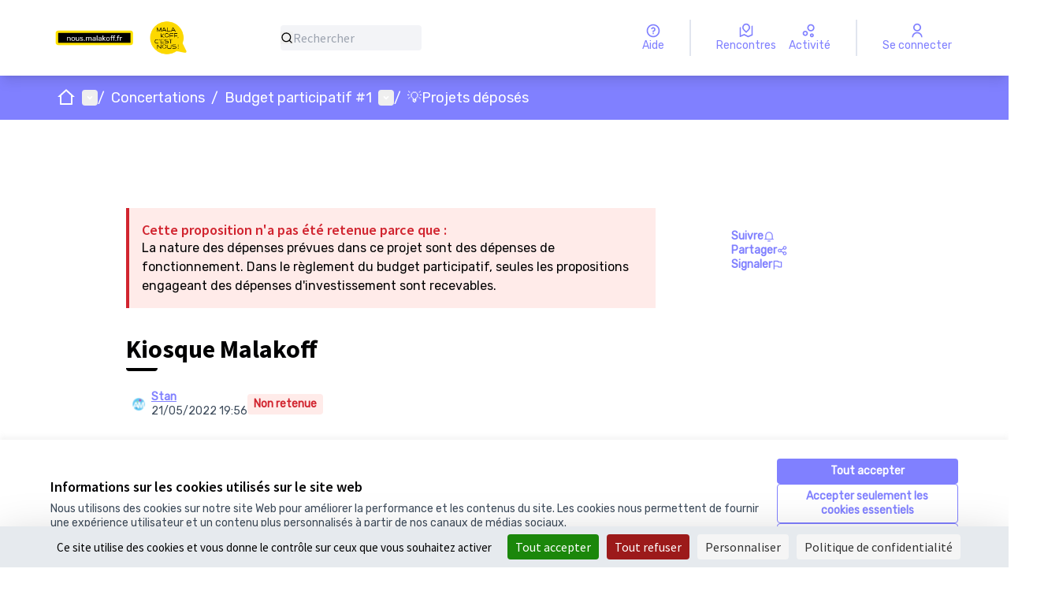

--- FILE ---
content_type: text/html; charset=utf-8
request_url: https://nous.malakoff.fr/processes/budget-participatif-22/f/56/proposals/163
body_size: 17660
content:

<!DOCTYPE html>
<html lang="fr" dir="ltr" class="no-js">
  <head>
    <title>Kiosque Malakoff - Plateforme participative de Malakoff</title>
    <meta name="csrf-param" content="authenticity_token" />
<meta name="csrf-token" content="OfJDWNygdpIX7hb8jTv8R8TLngBJwtlTNJiadQwUWfjKNNqful9Du0A2Uh1sdqe6YAWcFLndHTiMftGqLc-acQ" />

<meta name="viewport" content="width=device-width, initial-scale=1.0">
  <link rel="alternate" href="/processes/budget-participatif-22/f/56/proposals/163?component_id=56&amp;locale=fr&amp;participatory_process_slug=budget-participatif-22" hreflang="fr">

<meta name="twitter:card" content="summary_large_image">
<meta name="twitter:site" content="@">
<meta name="twitter:title" content="Kiosque Malakoff - Plateforme participative de Malakoff">
<meta name="twitter:description" content="Le "Kiosque Malakoff" est un micro-lieu de partage et d'échanges - physique et numérique. 

Espace où les malakoffiot.e.s pourraient déposer ou emprunter des livres; proposer ou trouver un job; recevoir un colis; s'entraider; annoncer ou organiser des événements.

Les usages sont multiples et évolutifs, dans la continuité d’autres kiosques installés récemment dans d’autres villes. 

Mais le «Kiosque » fait surtout écho à l’histoire de Malakoff et le kiosque installé sur la « Place des Ecoles », qui est en effet l’actuelle « Place de 11 Novembre 1918 »

La partie physique du "Kiosque" serait une structure modulaire avec librairie, annonces, zone de repos, scène éphémère. 

Le "physique" et indispensable pour la visibilité et la convivialité. 
   
La partie numérique du "Kiosque" est une appli intuitive qui fonctionnerait "en binôme" avec la partie physique. Accéder au même contenu dans le physique et le numérique est important

Le projet du "Kiosque " pourrait se construire par phases : 
Conception - Concertation -Construction physique - Construction numérique.  

Le processus de la création du « Kiosque» pourrait être en soi un projet de formation, d'inclusion et de partage.   

Pour apprendre comment construire avec des matériaux recyclables ; comment dessiner sur ordinateur ; comment coder une appli et gérer les réseaux sociaux, 

Le "Kiosque Malakoff" physique serait modulaire et démontable. Il pourrait d’abord être installé sur la « Place de 11 novembre 1918 » et après dans les autres quartiers de Malakoff.">
<meta name="twitter:image" content="">

<meta property="og:url" content="https://nous.malakoff.fr/processes/budget-participatif-22/f/56/proposals/163">
<meta property="og:type" content="article">
<meta property="og:title" content="Kiosque Malakoff - Plateforme participative de Malakoff">
<meta property="og:description" content="Le "Kiosque Malakoff" est un micro-lieu de partage et d'échanges - physique et numérique. 

Espace où les malakoffiot.e.s pourraient déposer ou emprunter des livres; proposer ou trouver un job; recevoir un colis; s'entraider; annoncer ou organiser des événements.

Les usages sont multiples et évolutifs, dans la continuité d’autres kiosques installés récemment dans d’autres villes. 

Mais le «Kiosque » fait surtout écho à l’histoire de Malakoff et le kiosque installé sur la « Place des Ecoles », qui est en effet l’actuelle « Place de 11 Novembre 1918 »

La partie physique du "Kiosque" serait une structure modulaire avec librairie, annonces, zone de repos, scène éphémère. 

Le "physique" et indispensable pour la visibilité et la convivialité. 
   
La partie numérique du "Kiosque" est une appli intuitive qui fonctionnerait "en binôme" avec la partie physique. Accéder au même contenu dans le physique et le numérique est important

Le projet du "Kiosque " pourrait se construire par phases : 
Conception - Concertation -Construction physique - Construction numérique.  

Le processus de la création du « Kiosque» pourrait être en soi un projet de formation, d'inclusion et de partage.   

Pour apprendre comment construire avec des matériaux recyclables ; comment dessiner sur ordinateur ; comment coder une appli et gérer les réseaux sociaux, 

Le "Kiosque Malakoff" physique serait modulaire et démontable. Il pourrait d’abord être installé sur la « Place de 11 novembre 1918 » et après dans les autres quartiers de Malakoff.">
<meta property="og:image" content="">

  <meta name="theme-color" content='#8080ff'>




<link rel="manifest" href="/manifest.webmanifest">





<link rel="stylesheet" href="/decidim-packs/css/decidim_core-ca9159c0.css" media="all" />
<link rel="stylesheet" href="/decidim-packs/css/decidim_proposals-52a8bfcf.css" media="all" />
<link rel="stylesheet" href="/decidim-packs/css/decidim_comments-22258d28.css" media="all" />
<link rel="stylesheet" href="/decidim-packs/css/decidim_overrides-29bc4646.css" media="all" />
<link rel="stylesheet" href="/decidim-packs/css/decidim_decidim_awesome-97cf7889.css" media="all" />



<style media="all">
:root{
  --primary: #8080ff;--primary-rgb: 128 128 255;--tertiary: #000000;--tertiary-rgb: 0 0 0;--secondary: #8080ff;--secondary-rgb: 128 128 255;
}
</style>



<style type="text/css" media="screen">

/*PA*/
.title-bar{background : white;}
.topbar__dropmenu>ul>li>a{color : #EA5906;}
.topbar__conversations .icon {color : #EA5906;}
.topbar__edit__link a{color : #EA5906;}
.topbar__user__login a{color : #EA5906;}
.topbar__notifications .icon, .topbar__conversations .icon {fill: #EA5906;}
.topbar__menu button{color : #EA5906;}
.hero::after{background-color: #000;opacity: 0.0}

/*LOGO*/
.logo-wrapper img {max-height: 65px;}
@media screen and (max-width: 50em) {
 .logo-wrapper img {
  max-height:30px;
 }
}
.title-bar{
    padding-bottom: 5px;
    padding-top: 5px;
}

/*BOUTON AIDE*/
.floating-helper-container {display: none;}

/*ASSEMBLEE*/
#participatory-space-filters {display: none;}
#assemblies-filter {display: none;}
.section#assemblies-chart{display: none;}
.wrapper > #highlighted-assemblies {display: none}

/*PROCESSES*/
.text-highlight.heading-small{padding-right: 5px;}
.process-header__main::after{background-color: #000;opacity: 0.0}

/*LIENS*/
a.card--mini > div.card__content > span.card__title.card__link {color: var(--primary);}
.card__title.card__link {text-transform: uppercase;}

/*HERO*/
.text-highlight.heading1.hero-heading {color: #000;text-shadow: none;}
.hero__container {
    padding-top: 50px;
    padding-bottom: 160px;
}
.hero__container > .row:nth-of-type(2) {padding-top: 50px;}
.extended.subhero.home-section {padding-bottom: 30px; padding-top: 30px;}

/*SEARCH BAR*/ 
.topbar__search input{background:#ffffff; color:#000000;}
.topbar__search input:focus{background:#ffffff;}
.topbar__search input:active{color:#000;}
.topbar__search svg{color: #000000}
.topbar__search :hover svg{color: #000000}
.topbar__search ::placeholder{color: #000000}
.topbar__search:hover button {background: #ffffff;}
.topbar__search:not(:focus) button {background: #ffffff;}
.topbar__user__login a {color: black;}

/*FOOTER*/
.mini-footer .row .decidim-logo > a > span {display: none;}
.mini-footer .row > a > span {display: none;}

/*VIDEO RESPONSIVE*/
@media screen and (max-width: 600px) {
    iframe {
        width: 100%;
        height: 100%;
    }
}

</style>
<link href="https://fonts.googleapis.com/css2?family=Rubik&display=swap" rel="stylesheet">
<style>
/* Police */
h1, h2, h3, h4, h5, h6, a, p, span, li, label { font-family: Rubik; Comfortaa;}
.cookie-warning {font-family: Rubik; Comfortaa;}
.button{ font-family: Rubik; Comfortaa;}
</style>

<!--Disable Decidim's default cookie banner-->
<style type="text/css" media="screen">
  .cookie-warning { display: none; }
</style>
<script type="text/javascript">
  document.addEventListener("DOMContentLoaded", function() {
    var cookiebanner_decidim = document.querySelector('.cookie-warning');
    if (cookiebanner_decidim != undefined && cookiebanner_decidim != null) {
      cookiebanner_decidim.parentElement.removeChild(cookiebanner_decidim);
    }
  });
</script>
<!--End Disable Decidim's default cookie banner-->
<!--Tarte Au Citron-->
<script src="https://tarteaucitron.io/load.js?domain=nous.malakoff.fr&uuid=591090037b3bd26934cd5b622f39084ab72e9b05"></script>
<!--End Tarte Au Citron-->



<style media="all">
  .home__section-image {
  background-color: rgba(0, 0, 0, 0.4); 
  background-blend-mode: multiply; 
}
</style>



  </head>

  <body class="text-black text-md form-defaults">
    <!--noindex--><!--googleoff: all-->
    <a class="layout-container__skip" href="#content">Passer au contenu principal</a>
    <div id="dc-dialog-wrapper" class="cookies__container" data-nosnippet role="region" hidden>
  <div class="cookies">
    <div class="cookies__left">
      <div>
        <div class="h5">
          Informations sur les cookies utilisés sur le site web
        </div>
        <p>
          Nous utilisons des cookies sur notre site Web pour améliorer la performance et les contenus du site. Les cookies nous permettent de fournir une expérience utilisateur et un contenu plus personnalisés à partir de nos canaux de médias sociaux.
        </p>
      </div>
    </div>
    <div class="cookies__right">
      <button id="dc-dialog-accept" class="button button__sm button__secondary">
        Tout accepter
      </button>
      <button id="dc-dialog-reject" class="button button__sm button__transparent-secondary">
        Accepter seulement les cookies essentiels
      </button>
      <button id="dc-dialog-settings" class="button button__sm button__transparent-secondary" data-dialog-open="dc-modal">
        Paramètres
      </button>
    </div>
  </div>
</div>


<div id="dc-modal" data-dialog="dc-modal"><div id="dc-modal-content"><button type="button" data-dialog-close="dc-modal" data-dialog-closable="" aria-label="Fermer la fenêtre de dialogue">&times</button>
  <div data-dialog-container>
    <h2 id="dialog-title-dc-modal" tabindex="-1" data-dialog-title>Paramètres des cookies</h2>
    <div>
      <p id="dialog-desc-dc-modal">
        Nous utilisons des cookies pour assurer les fonctionnalités de base du site Web et pour améliorer votre expérience en ligne. Vous pouvez configurer et accepter l'utilisation des cookies et modifier vos options de consentement à tout moment.
      </p>
      <div class="mt-8" data-component="accordion" data-multiselectable="false">
        
          <div class="cookies__category" data-id="essential">
  <div class="cookies__category-trigger">
    <label for="dc-essential" class="cookies__category-toggle">
      <input
        checked="checked"
        id="dc-essential"
        type="checkbox"
        name="essential"
        disabled>
      <span class="sr-only">Activer/désactiver Essentiels</span>
      <span class="cookies__category-toggle-content"></span>
      <svg width="1em" height="1em" role="img" aria-hidden="true" class="cookies__category-toggle-icon"><use href="/decidim-packs/media/images/remixicon.symbol-e643e553623ffcd49f94.svg#ri-check-line"></use></svg>
      <svg width="1em" height="1em" role="img" aria-hidden="true" class="cookies__category-toggle-icon"><use href="/decidim-packs/media/images/remixicon.symbol-e643e553623ffcd49f94.svg#ri-close-line"></use></svg>
    </label>

    <div id="accordion-trigger-essential" data-controls="accordion-panel-essential" aria-labelledby="accordion-title-essential">
      <h3 id="accordion-title-essential" class="cookies__category-trigger-title">
        Essentiels
      </h3>

      <span>
        <svg width="1em" height="1em" role="img" aria-hidden="true" class="cookies__category-trigger-arrow"><use href="/decidim-packs/media/images/remixicon.symbol-e643e553623ffcd49f94.svg#ri-arrow-down-s-line"></use></svg>
        <svg width="1em" height="1em" role="img" aria-hidden="true" class="cookies__category-trigger-arrow"><use href="/decidim-packs/media/images/remixicon.symbol-e643e553623ffcd49f94.svg#ri-arrow-up-s-line"></use></svg>
      </span>
    </div>

  </div>

  <div id="accordion-panel-essential" class="cookies__category-panel" aria-hidden="true">
    <p>Ces cookies permettent le fonctionnement essentiel du site Web et aident à sécuriser ses utilisateurs. Ils sont automatiquement enregistrés dans le navigateur et ne peuvent pas être désactivés.</p>

    
    <div>
      <div class="cookies__category-panel__tr">
        <div class="cookies__category-panel__th">
          Type
        </div>
        <div class="cookies__category-panel__th">
          Nom
        </div>
        <div class="cookies__category-panel__th">
          Service
        </div>
        <div class="cookies__category-panel__th">
          Description
        </div>
      </div>

      
        <div class="cookies__category-panel__tr">
          <div class="cookies__category-panel__td">
            Cookie
          </div>
          <div class="cookies__category-panel__td">
            _session_id
          </div>
          <div class="cookies__category-panel__td">
            Ce site web
          </div>
          <div class="cookies__category-panel__td">
            Permet aux sites Web de se souvenir de l'utilisateur au sein d'un même site lorsqu'il navigue d'une page à l'autre.
          </div>
        </div>
      
        <div class="cookies__category-panel__tr">
          <div class="cookies__category-panel__td">
            Cookie
          </div>
          <div class="cookies__category-panel__td">
            decidim-consent
          </div>
          <div class="cookies__category-panel__td">
            Ce site web
          </div>
          <div class="cookies__category-panel__td">
            Stocke des informations sur les cookies autorisés par l'utilisateur sur ce site web.
          </div>
        </div>
      
        <div class="cookies__category-panel__tr">
          <div class="cookies__category-panel__td">
            Sauvegarde Locale
          </div>
          <div class="cookies__category-panel__td">
            pwaInstallPromptSeen
          </div>
          <div class="cookies__category-panel__td">
            Ce site web
          </div>
          <div class="cookies__category-panel__td">
            Stocke l'état si la notification d'installation de l'application web progressive (PWA) a déjà été vue par l'utilisateur.
          </div>
        </div>
      
    </div>
    
  </div>
</div>

        
          <div class="cookies__category" data-id="preferences">
  <div class="cookies__category-trigger">
    <label for="dc-preferences" class="cookies__category-toggle">
      <input
        
        id="dc-preferences"
        type="checkbox"
        name="preferences"
        >
      <span class="sr-only">Activer/désactiver Préférences</span>
      <span class="cookies__category-toggle-content"></span>
      <svg width="1em" height="1em" role="img" aria-hidden="true" class="cookies__category-toggle-icon"><use href="/decidim-packs/media/images/remixicon.symbol-e643e553623ffcd49f94.svg#ri-check-line"></use></svg>
      <svg width="1em" height="1em" role="img" aria-hidden="true" class="cookies__category-toggle-icon"><use href="/decidim-packs/media/images/remixicon.symbol-e643e553623ffcd49f94.svg#ri-close-line"></use></svg>
    </label>

    <div id="accordion-trigger-preferences" data-controls="accordion-panel-preferences" aria-labelledby="accordion-title-preferences">
      <h3 id="accordion-title-preferences" class="cookies__category-trigger-title">
        Préférences
      </h3>

      <span>
        <svg width="1em" height="1em" role="img" aria-hidden="true" class="cookies__category-trigger-arrow"><use href="/decidim-packs/media/images/remixicon.symbol-e643e553623ffcd49f94.svg#ri-arrow-down-s-line"></use></svg>
        <svg width="1em" height="1em" role="img" aria-hidden="true" class="cookies__category-trigger-arrow"><use href="/decidim-packs/media/images/remixicon.symbol-e643e553623ffcd49f94.svg#ri-arrow-up-s-line"></use></svg>
      </span>
    </div>

  </div>

  <div id="accordion-panel-preferences" class="cookies__category-panel" aria-hidden="true">
    <p>Ces cookies permettent au site Web de se souvenir des choix que vous avez faits par le passé sur ce site pour offrir une expérience plus personnalisée aux utilisateurs du site.</p>

    
  </div>
</div>

        
          <div class="cookies__category" data-id="analytics">
  <div class="cookies__category-trigger">
    <label for="dc-analytics" class="cookies__category-toggle">
      <input
        
        id="dc-analytics"
        type="checkbox"
        name="analytics"
        >
      <span class="sr-only">Activer/désactiver Analyses et statistiques</span>
      <span class="cookies__category-toggle-content"></span>
      <svg width="1em" height="1em" role="img" aria-hidden="true" class="cookies__category-toggle-icon"><use href="/decidim-packs/media/images/remixicon.symbol-e643e553623ffcd49f94.svg#ri-check-line"></use></svg>
      <svg width="1em" height="1em" role="img" aria-hidden="true" class="cookies__category-toggle-icon"><use href="/decidim-packs/media/images/remixicon.symbol-e643e553623ffcd49f94.svg#ri-close-line"></use></svg>
    </label>

    <div id="accordion-trigger-analytics" data-controls="accordion-panel-analytics" aria-labelledby="accordion-title-analytics">
      <h3 id="accordion-title-analytics" class="cookies__category-trigger-title">
        Analyses et statistiques
      </h3>

      <span>
        <svg width="1em" height="1em" role="img" aria-hidden="true" class="cookies__category-trigger-arrow"><use href="/decidim-packs/media/images/remixicon.symbol-e643e553623ffcd49f94.svg#ri-arrow-down-s-line"></use></svg>
        <svg width="1em" height="1em" role="img" aria-hidden="true" class="cookies__category-trigger-arrow"><use href="/decidim-packs/media/images/remixicon.symbol-e643e553623ffcd49f94.svg#ri-arrow-up-s-line"></use></svg>
      </span>
    </div>

  </div>

  <div id="accordion-panel-analytics" class="cookies__category-panel" aria-hidden="true">
    <p>Ces cookies sont utilisés pour mesurer et analyser le public du site afin de l'améliorer.</p>

    
  </div>
</div>

        
          <div class="cookies__category" data-id="marketing">
  <div class="cookies__category-trigger">
    <label for="dc-marketing" class="cookies__category-toggle">
      <input
        
        id="dc-marketing"
        type="checkbox"
        name="marketing"
        >
      <span class="sr-only">Activer/désactiver Marketing</span>
      <span class="cookies__category-toggle-content"></span>
      <svg width="1em" height="1em" role="img" aria-hidden="true" class="cookies__category-toggle-icon"><use href="/decidim-packs/media/images/remixicon.symbol-e643e553623ffcd49f94.svg#ri-check-line"></use></svg>
      <svg width="1em" height="1em" role="img" aria-hidden="true" class="cookies__category-toggle-icon"><use href="/decidim-packs/media/images/remixicon.symbol-e643e553623ffcd49f94.svg#ri-close-line"></use></svg>
    </label>

    <div id="accordion-trigger-marketing" data-controls="accordion-panel-marketing" aria-labelledby="accordion-title-marketing">
      <h3 id="accordion-title-marketing" class="cookies__category-trigger-title">
        Marketing
      </h3>

      <span>
        <svg width="1em" height="1em" role="img" aria-hidden="true" class="cookies__category-trigger-arrow"><use href="/decidim-packs/media/images/remixicon.symbol-e643e553623ffcd49f94.svg#ri-arrow-down-s-line"></use></svg>
        <svg width="1em" height="1em" role="img" aria-hidden="true" class="cookies__category-trigger-arrow"><use href="/decidim-packs/media/images/remixicon.symbol-e643e553623ffcd49f94.svg#ri-arrow-up-s-line"></use></svg>
      </span>
    </div>

  </div>

  <div id="accordion-panel-marketing" class="cookies__category-panel" aria-hidden="true">
    <p>Ces cookies recueillent des informations sur la façon dont vous utilisez le site Web et peuvent être utilisés pour vous offrir un marketing plus personnalisé sur les différents sites Web que vous utilisez.</p>

    
  </div>
</div>

        
      </div>
    </div>
  </div>

  <div data-dialog-actions>
    <button id="dc-modal-accept" class="button button__sm md:button__lg button__transparent-secondary" data-dialog-close="dc-modal">
      Tout accepter
    </button>
    <button id="dc-modal-reject" class="button button__sm md:button__lg button__transparent-secondary" data-dialog-close="dc-modal">
      Accepter seulement les cookies essentiels
    </button>
    <button id="dc-modal-save" class="button button__sm md:button__lg button__secondary" data-dialog-close="dc-modal">
      <span>Enregistrer les paramètres</span>
      <svg width="1em" height="1em" role="img" aria-hidden="true"><use href="/decidim-packs/media/images/remixicon.symbol-e643e553623ffcd49f94.svg#ri-save-line"></use></svg>
    </button>
  </div>
</div></div>


    <!--googleon: all--><!--/noindex-->

    
<div class="layout-container">
  <header >
    <div id="sticky-header-container" data-sticky-header>
      
      
      <div class="js-offline-message hidden">
  <div class="flash flex-col alert" data-announcement="">
  

  <div class="flash__message">
    Désolé ! Votre réseau est hors ligne. Il s'agit d'une version antérieurement mise en cache de la page que vous visitez, dont le contenu n'est peut-être pas à jour.
  </div>
</div>

</div>
<script>
  document.addEventListener("DOMContentLoaded", () => {
    // show the banner if it is offline AND the offline-fallback is not displaying
    if (!navigator.onLine && !document.querySelector("#offline-fallback-html")) {
      document.querySelector(".js-offline-message").style.display = "block"
    }
  })
</script>

      
      <div id="main-bar" class="main-bar__container">
  <div class="main-bar">
    <div class="main-bar__logo">
      <div class="main-bar__logo-desktop">
          <a aria-label="Aller à la première page" href="https://nous.malakoff.fr/">
      <img alt="Logo officiel de Plateforme participative de Malakoff" src="https://decidim.storage.opensourcepolitics.eu/malakoff-fr-nous--de/2p9isngfeecav1wwzn1vtlqcxmrc?response-content-disposition=inline%3B%20filename%3D%22cartouche_nousmalakoff%2Bbulle.png%22%3B%20filename%2A%3DUTF-8%27%27cartouche_nousmalakoff%2Bbulle.png&amp;response-content-type=image%2Fpng&amp;X-Amz-Algorithm=AWS4-HMAC-SHA256&amp;X-Amz-Credential=d7be1857-e3e0-4368-9b3d-81399e793b05%2F20251102%2Fnot_applicable%2Fs3%2Faws4_request&amp;X-Amz-Date=20251102T171557Z&amp;X-Amz-Expires=604800&amp;X-Amz-SignedHeaders=host&amp;X-Amz-Signature=7d923ed371f9e7a066114de1cbefc7ef15d62fa6a9e7e52b65cbc90642e6ae6d" />
</a>
      </div>
      <div class="main-bar__logo-mobile">
          <a aria-label="Aller à la première page" href="https://nous.malakoff.fr/">
      <span>Plateforme participative de Malakoff</span>
</a>
      </div>
    </div>
    <div class="main-bar__search">
      <form id="form-search_topbar" action="/search" accept-charset="UTF-8" method="get">
  <input type="text" name="term" id="input-search" class="reset-defaults" placeholder="Rechercher" title="Rechercher" aria-label="Rechercher" />
  <button type="submit" aria-label="Rechercher">
    <svg width="1em" height="1em" role="img" aria-hidden="true"><use href="/decidim-packs/media/images/remixicon.symbol-e643e553623ffcd49f94.svg#ri-search-line"></use></svg>
  </button>
</form>
    </div>
    <div class="main-bar__links-desktop">
      <div>
  <a class="main-bar__links-desktop__item" aria-label="Aide" href="/pages">
    <svg width="1em" height="1em" role="img" aria-hidden="true"><use href="/decidim-packs/media/images/remixicon.symbol-e643e553623ffcd49f94.svg#ri-question-line"></use></svg><span>Aide</span>
</a></div>
<div class="main-bar__links-desktop__item-wrapper">
  <div>
      <a class="main-bar__links-desktop__item" aria-label="Rencontres" href="/meetings/">
        <svg width="1em" height="1em" role="img" aria-hidden="true"><use href="/decidim-packs/media/images/remixicon.symbol-e643e553623ffcd49f94.svg#ri-road-map-line"></use></svg><span>Rencontres</span>
</a>  </div>
  <div>
    <a class="main-bar__links-desktop__item" aria-label="Activité" href="/last_activities">
      <svg width="1em" height="1em" role="img" aria-hidden="true"><use href="/decidim-packs/media/images/remixicon.symbol-e643e553623ffcd49f94.svg#ri-bubble-chart-line"></use></svg><span>Activité</span>
</a>  </div>
</div>

  <div>
    <a class="main-bar__links-desktop__item" aria-label="Se connecter" href="/users/sign_in">
      <svg width="1em" height="1em" role="img" aria-hidden="true"><use href="/decidim-packs/media/images/remixicon.symbol-e643e553623ffcd49f94.svg#ri-user-line"></use></svg><span>Se connecter</span>
</a>  </div>

    </div>
    <div class="main-bar__menu-mobile">
      <button id="main-dropdown-summary-mobile" class="main-bar__links-mobile__trigger p-0"
                                          data-component="dropdown"
                                          data-target="dropdown-menu-main-mobile">
  <svg width="1em" height="1em" role="img" aria-hidden="true"><use href="/decidim-packs/media/images/remixicon.symbol-e643e553623ffcd49f94.svg#ri-menu-line"></use></svg><span class="sr-only">Menu principal</span>
  <svg width="1em" height="1em" role="img" aria-hidden="true"><use href="/decidim-packs/media/images/remixicon.symbol-e643e553623ffcd49f94.svg#ri-close-line"></use></svg>
</button>

<div id="dropdown-menu-main-mobile" class="main-bar__links-mobile__dropdown main-bar__links-mobile__dropdown-before" aria-hidden="true">
  <div id="breadcrumb-main-dropdown-mobile" class="menu-bar__main-dropdown">
  <div class="menu-bar__main-dropdown__top">
    <div class="mb-8">
      <form id="form-search-mobile" class="filter-search" action="/search" accept-charset="UTF-8" method="get">
        <input type="text" name="term" id="input-search-mobile" class="reset-defaults" placeholder="Rechercher" title="Rechercher" aria-label="Rechercher" tabindex="0" />
        <button type="submit" aria-label="Rechercher">
            <svg width="1em" height="1em" role="img" aria-hidden="true"><use href="/decidim-packs/media/images/remixicon.symbol-e643e553623ffcd49f94.svg#ri-search-line"></use></svg>
        </button>
</form>
    </div>
    <ul class="menu-bar__main-dropdown__menu"><li><a href="/"><span>Accueil</span> <svg width="1em" height="1em" role="img" aria-hidden="true"><use href="/decidim-packs/media/images/remixicon.symbol-e643e553623ffcd49f94.svg#ri-arrow-right-line"></use></svg></a></li><li class="active"><a href="/processes"><span>Concertations</span> <svg width="1em" height="1em" role="img" aria-hidden="true"><use href="/decidim-packs/media/images/remixicon.symbol-e643e553623ffcd49f94.svg#ri-arrow-right-line"></use></svg></a></li><li><a href="/assemblies"><span>Assemblées</span> <svg width="1em" height="1em" role="img" aria-hidden="true"><use href="/decidim-packs/media/images/remixicon.symbol-e643e553623ffcd49f94.svg#ri-arrow-right-line"></use></svg></a></li><li><a href="/pages"><span>Aide</span> <svg width="1em" height="1em" role="img" aria-hidden="true"><use href="/decidim-packs/media/images/remixicon.symbol-e643e553623ffcd49f94.svg#ri-arrow-right-line"></use></svg></a></li></ul>
    
  </div>
  <div class="menu-bar__main-dropdown__bottom">
    <div class="menu-bar__main-dropdown__bottom-left">
      <a class="card__highlight" href="/processes/budget-participatif-2">
  <div class="card__highlight-img">
    
      <img alt="Image média: Budget participatif #2" src="https://decidim.storage.opensourcepolitics.eu/malakoff-fr-nous--de/gb3z8m2jcbmrj245oxwx1vt8v980?response-content-disposition=inline%3B%20filename%3D%22BP%202%20vignette%20accueil%20400x128%20%2528002%2529.jpg%22%3B%20filename%2A%3DUTF-8%27%27BP%25202%2520vignette%2520accueil%2520400x128%2520%2528002%2529.jpg&amp;response-content-type=image%2Fjpeg&amp;X-Amz-Algorithm=AWS4-HMAC-SHA256&amp;X-Amz-Credential=d7be1857-e3e0-4368-9b3d-81399e793b05%2F20251102%2Fnot_applicable%2Fs3%2Faws4_request&amp;X-Amz-Date=20251102T171558Z&amp;X-Amz-Expires=604800&amp;X-Amz-SignedHeaders=host&amp;X-Amz-Signature=5cabb71257fdb94446c336b1bcf2e990d2291d2dc78910e915370ea346a24c1d" />
    
  </div>

  
    <div class="card__highlight-text">
      <h3 class="h3 text-secondary">Budget participatif #2</h3>
      DEUXIEME EDITION DU BUDGET PARTICIPATIF

      
        <div class="card__highlight-metadata">
          
  
    <div>
      
      
        <span class="card__grid-loader" style="--value:0.3287671232876712;"></span>reste 3 mois
      
    </div>
  

  
    <div>
      <svg width="1em" height="1em" role="img" aria-hidden="true"><use href="/decidim-packs/media/images/remixicon.symbol-e643e553623ffcd49f94.svg#ri-direction-line"></use></svg>
      
        Etude de faisabilité par les services municipaux 
      
    </div>
  


        </div>
      
    </div>
  
</a>


    </div>
    <div class="menu-bar__main-dropdown__bottom-right">
      <div class="bg-background rounded p-4 space-y-3 text-sm [&_[data-activity]]:gap-4">
  <div class="activity__container">
  
    <div class="activity" data-activity>
  <div class="activity__time">
    il y a 18 jours
  </div>
  <div class="activity__content">
    <span>
      
        <span>
          <svg width="1em" height="1em" role="img" aria-hidden="true"><use href="/decidim-packs/media/images/remixicon.symbol-e643e553623ffcd49f94.svg#ri-chat-1-line"></use></svg>
          Nouveau commentaire :
        </span>
      
      <a href="/processes/budget-participatif-22/f/56/proposals/170?commentId=564#comment_564">
        C’est une excellente initiative ! Si la première table de ping-pong installée au…
      </a>
    </span>
    
      <span>
        <a href="/processes/budget-participatif-22/f/56/proposals/170?commentId=564#comment_564">Table de ping pong square Romain Rolland (une 2eme)</a>
      </span>
    
  </div>
  
    <div class="activity__author">
      

<span class="author" data-author="true" data-remote-tooltip="true" data-tooltip-url="/profiles/pluckyafterguard/tooltip">
  <span class="author__container">
    
      <span class="author__avatar-container">
  
    <a href="/profiles/pluckyafterguard">
      <img alt="Avatar: pluckyafterguard" class="author__avatar" src="https://nous.malakoff.fr/decidim-packs/media/images/default-avatar-aaa9e55bac5d7159b847.svg" />

    </a>
  
</span>

    
  </span>

  
</span>

    </div>
  
</div>

  
    <div class="activity" data-activity>
  <div class="activity__time">
    il y a 22 jours
  </div>
  <div class="activity__content">
    <span>
      
        <span>
          <svg width="1em" height="1em" role="img" aria-hidden="true"><use href="/decidim-packs/media/images/remixicon.symbol-e643e553623ffcd49f94.svg#ri-chat-1-line"></use></svg>
          Nouveau commentaire :
        </span>
      
      <a href="/processes/budget-participatif-22/f/56/proposals/181?commentId=563#comment_563">
        What a fantastic initiative to reclaim the street for the children! Making Rue J…
      </a>
    </span>
    
      <span>
        <a href="/processes/budget-participatif-22/f/56/proposals/181?commentId=563#comment_563">Rue aux enfants : rue piétonne devant école Henri Barbusse</a>
      </span>
    
  </div>
  
    <div class="activity__author">
      

<span class="author" data-author="true" data-remote-tooltip="true" data-tooltip-url="/profiles/jeremyashby/tooltip">
  <span class="author__container">
    
      <span class="author__avatar-container">
  
    <a href="/profiles/jeremyashby">
      <img alt="Avatar: JeremyAshby" class="author__avatar" src="https://nous.malakoff.fr/decidim-packs/media/images/default-avatar-aaa9e55bac5d7159b847.svg" />

    </a>
  
</span>

    
  </span>

  
</span>

    </div>
  
</div>

  
    <div class="activity" data-activity>
  <div class="activity__time">
    il y a 23 jours
  </div>
  <div class="activity__content">
    <span>
      
        <span>
          <svg width="1em" height="1em" role="img" aria-hidden="true"><use href="/decidim-packs/media/images/remixicon.symbol-e643e553623ffcd49f94.svg#ri-chat-1-line"></use></svg>
          Nouveau commentaire :
        </span>
      
      <a href="/processes/budget-participatif-22/f/56/proposals/181?commentId=562#comment_562">
        Bonjour, Nous avons vu dans le Malakoff info que le projet de &quot;rue aux Enfants&quot; …
      </a>
    </span>
    
      <span>
        <a href="/processes/budget-participatif-22/f/56/proposals/181?commentId=562#comment_562">Rue aux enfants : rue piétonne devant école Henri Barbusse</a>
      </span>
    
  </div>
  
    <div class="activity__author">
      

<span class="author" data-author="true" data-remote-tooltip="true" data-tooltip-url="/profiles/pascale_gavrel/tooltip">
  <span class="author__container">
    
      <span class="author__avatar-container">
  
    <a href="/profiles/pascale_gavrel">
      <img alt="Avatar: Pascale GAVREL" class="author__avatar" src="https://nous.malakoff.fr/decidim-packs/media/images/default-avatar-aaa9e55bac5d7159b847.svg" />

    </a>
  
</span>

    
  </span>

  
</span>

    </div>
  
</div>

  
    <div class="activity" data-activity>
  <div class="activity__time">
    il y a 27 jours
  </div>
  <div class="activity__content">
    <span>
      
        <span>
          <svg width="1em" height="1em" role="img" aria-hidden="true"><use href="/decidim-packs/media/images/remixicon.symbol-e643e553623ffcd49f94.svg#ri-chat-1-line"></use></svg>
          Nouveau commentaire :
        </span>
      
      <a href="/processes/budget-participatif-2/f/258/proposals/618?commentId=530#comment_530">
        You can build a dream roster since https://retrobowl2026.github.io in the middle…
      </a>
    </span>
    
      <span>
        <a href="/processes/budget-participatif-2/f/258/proposals/618?commentId=530#comment_530">Des hirondelles à Malakoff</a>
      </span>
    
  </div>
  
    <div class="activity__author">
      

<span class="author" data-author="true" data-remote-tooltip="true" data-tooltip-url="/profiles/shella/tooltip">
  <span class="author__container">
    
      <span class="author__avatar-container">
  
    <a href="/profiles/shella">
      <img alt="Avatar: shella" class="author__avatar" src="https://nous.malakoff.fr/decidim-packs/media/images/default-avatar-aaa9e55bac5d7159b847.svg" />

    </a>
  
</span>

    
  </span>

  
</span>

    </div>
  
</div>

  
</div>

</div>
<a class="mt-2.5 button button__text-secondary" href="/last_activities">
  <span>Dernière Activité</span><svg width="1em" height="1em" role="img" aria-hidden="true"><use href="/decidim-packs/media/images/remixicon.symbol-e643e553623ffcd49f94.svg#ri-arrow-right-line"></use></svg>
</a>

    </div>
  </div>
</div>

</div>

  <a class="main-bar__links-mobile__login" href="/users/sign_in">
    <svg width="1em" height="1em" role="img" aria-hidden="true"><use href="/decidim-packs/media/images/remixicon.symbol-e643e553623ffcd49f94.svg#ri-user-line"></use></svg><span>Se connecter</span>
</a>

    </div>
    
  </div>
</div>

    </div>
    <div id="menu-bar-container">
      <div id="menu-bar" class="menu-bar__container">
  <div class="menu-bar">

    <div class="menu-bar__breadcrumb-desktop">
      <div class="menu-bar__breadcrumb-desktop__dropdown-wrapper" onmouseenter="document.getElementById('main-dropdown-menu').classList.remove('no-animation')">
  <a class="menu-bar__breadcrumb-desktop__dropdown-trigger" onmouseenter="document.getElementById(&#39;main-dropdown-summary&#39;).click()" href="https://nous.malakoff.fr/">
    <svg width="1em" height="1em" role="img" aria-hidden="true" class="pointer-events-none"><use href="/decidim-packs/media/images/remixicon.symbol-e643e553623ffcd49f94.svg#ri-home-2-line"></use></svg><span class="sr-only">Accueil</span>
</a>  <button id="main-dropdown-summary" class="menu-bar__breadcrumb-desktop__dropdown-trigger" data-component="dropdown" data-hover="true" data-target="main-dropdown-menu">
    <svg width="1em" height="1em" role="img" aria-hidden="true"><use href="/decidim-packs/media/images/remixicon.symbol-e643e553623ffcd49f94.svg#ri-arrow-drop-down-line"></use></svg><span class="sr-only">Menu principal</span>
  </button>
</div>

<div id="main-dropdown-menu" class="menu-bar__breadcrumb-desktop__dropdown-content no-animation" aria-hidden="true">
  <div id="breadcrumb-main-dropdown-desktop" class="menu-bar__main-dropdown">
  <div class="menu-bar__main-dropdown__top">
    <div class="menu-bar__main-dropdown__top-left">
      <h3 class="menu-bar__main-dropdown__title">Bienvenue sur la plate-forme participative de Plateforme participative de Malakoff.</h3>
<p class="menu-bar__main-dropdown__subtitle"><h6></h6><h6><strong>﻿</strong></h6></p>

    </div>
    <ul class="menu-bar__main-dropdown__menu"><li><a href="/"><span>Accueil</span> <svg width="1em" height="1em" role="img" aria-hidden="true"><use href="/decidim-packs/media/images/remixicon.symbol-e643e553623ffcd49f94.svg#ri-arrow-right-line"></use></svg></a></li><li class="active"><a href="/processes"><span>Concertations</span> <svg width="1em" height="1em" role="img" aria-hidden="true"><use href="/decidim-packs/media/images/remixicon.symbol-e643e553623ffcd49f94.svg#ri-arrow-right-line"></use></svg></a></li><li><a href="/processes_groups/4"><span>Budget participatif</span> <svg width="1em" height="1em" role="img" aria-hidden="true"><use href="/decidim-packs/media/images/remixicon.symbol-e643e553623ffcd49f94.svg#ri-arrow-right-line"></use></svg></a></li><li><a href="/assemblies/conseil-quartier-malakoff"><span>Conseils de quartier</span> <svg width="1em" height="1em" role="img" aria-hidden="true"><use href="/decidim-packs/media/images/remixicon.symbol-e643e553623ffcd49f94.svg#ri-arrow-right-line"></use></svg></a></li><li><a href="/processes/observatoire"><span>L'Observatoire</span> <svg width="1em" height="1em" role="img" aria-hidden="true"><use href="/decidim-packs/media/images/remixicon.symbol-e643e553623ffcd49f94.svg#ri-arrow-right-line"></use></svg></a></li><li><a href="/processes_groups/5"><span>Mission égalité Femme/Homme</span> <svg width="1em" height="1em" role="img" aria-hidden="true"><use href="/decidim-packs/media/images/remixicon.symbol-e643e553623ffcd49f94.svg#ri-arrow-right-line"></use></svg></a></li><li><a href="/assemblies/CEL"><span>Conseil éducatif de la vie locale</span> <svg width="1em" height="1em" role="img" aria-hidden="true"><use href="/decidim-packs/media/images/remixicon.symbol-e643e553623ffcd49f94.svg#ri-arrow-right-line"></use></svg></a></li><li><a href="/assemblies"><span>Communautés</span> <svg width="1em" height="1em" role="img" aria-hidden="true"><use href="/decidim-packs/media/images/remixicon.symbol-e643e553623ffcd49f94.svg#ri-arrow-right-line"></use></svg></a></li><li><a href="/pages"><span>Aide</span> <svg width="1em" height="1em" role="img" aria-hidden="true"><use href="/decidim-packs/media/images/remixicon.symbol-e643e553623ffcd49f94.svg#ri-arrow-right-line"></use></svg></a></li></ul>
  </div>
  <div class="menu-bar__main-dropdown__bottom">
    <div class="menu-bar__main-dropdown__bottom-left">
      <a class="card__highlight" href="/processes/budget-participatif-2">
  <div class="card__highlight-img">
    
      <img alt="Image média: Budget participatif #2" src="https://decidim.storage.opensourcepolitics.eu/malakoff-fr-nous--de/gb3z8m2jcbmrj245oxwx1vt8v980?response-content-disposition=inline%3B%20filename%3D%22BP%202%20vignette%20accueil%20400x128%20%2528002%2529.jpg%22%3B%20filename%2A%3DUTF-8%27%27BP%25202%2520vignette%2520accueil%2520400x128%2520%2528002%2529.jpg&amp;response-content-type=image%2Fjpeg&amp;X-Amz-Algorithm=AWS4-HMAC-SHA256&amp;X-Amz-Credential=d7be1857-e3e0-4368-9b3d-81399e793b05%2F20251102%2Fnot_applicable%2Fs3%2Faws4_request&amp;X-Amz-Date=20251102T171558Z&amp;X-Amz-Expires=604800&amp;X-Amz-SignedHeaders=host&amp;X-Amz-Signature=5cabb71257fdb94446c336b1bcf2e990d2291d2dc78910e915370ea346a24c1d" />
    
  </div>

  
    <div class="card__highlight-text">
      <h3 class="h3 text-secondary">Budget participatif #2</h3>
      DEUXIEME EDITION DU BUDGET PARTICIPATIF

      
        <div class="card__highlight-metadata">
          
  
    <div>
      
      
        <span class="card__grid-loader" style="--value:0.3287671232876712;"></span>reste 3 mois
      
    </div>
  

  
    <div>
      <svg width="1em" height="1em" role="img" aria-hidden="true"><use href="/decidim-packs/media/images/remixicon.symbol-e643e553623ffcd49f94.svg#ri-direction-line"></use></svg>
      
        Etude de faisabilité par les services municipaux 
      
    </div>
  


        </div>
      
    </div>
  
</a>


    </div>
    <div class="menu-bar__main-dropdown__bottom-right">
      <div class="bg-background rounded p-4 space-y-3 text-sm [&_[data-activity]]:gap-4">
  <div class="activity__container">
  
    <div class="activity" data-activity>
  <div class="activity__time">
    il y a 18 jours
  </div>
  <div class="activity__content">
    <span>
      
        <span>
          <svg width="1em" height="1em" role="img" aria-hidden="true"><use href="/decidim-packs/media/images/remixicon.symbol-e643e553623ffcd49f94.svg#ri-chat-1-line"></use></svg>
          Nouveau commentaire :
        </span>
      
      <a href="/processes/budget-participatif-22/f/56/proposals/170?commentId=564#comment_564">
        C’est une excellente initiative ! Si la première table de ping-pong installée au…
      </a>
    </span>
    
      <span>
        <a href="/processes/budget-participatif-22/f/56/proposals/170?commentId=564#comment_564">Table de ping pong square Romain Rolland (une 2eme)</a>
      </span>
    
  </div>
  
    <div class="activity__author">
      

<span class="author" data-author="true" data-remote-tooltip="true" data-tooltip-url="/profiles/pluckyafterguard/tooltip">
  <span class="author__container">
    
      <span class="author__avatar-container">
  
    <a href="/profiles/pluckyafterguard">
      <img alt="Avatar: pluckyafterguard" class="author__avatar" src="https://nous.malakoff.fr/decidim-packs/media/images/default-avatar-aaa9e55bac5d7159b847.svg" />

    </a>
  
</span>

    
  </span>

  
</span>

    </div>
  
</div>

  
    <div class="activity" data-activity>
  <div class="activity__time">
    il y a 22 jours
  </div>
  <div class="activity__content">
    <span>
      
        <span>
          <svg width="1em" height="1em" role="img" aria-hidden="true"><use href="/decidim-packs/media/images/remixicon.symbol-e643e553623ffcd49f94.svg#ri-chat-1-line"></use></svg>
          Nouveau commentaire :
        </span>
      
      <a href="/processes/budget-participatif-22/f/56/proposals/181?commentId=563#comment_563">
        What a fantastic initiative to reclaim the street for the children! Making Rue J…
      </a>
    </span>
    
      <span>
        <a href="/processes/budget-participatif-22/f/56/proposals/181?commentId=563#comment_563">Rue aux enfants : rue piétonne devant école Henri Barbusse</a>
      </span>
    
  </div>
  
    <div class="activity__author">
      

<span class="author" data-author="true" data-remote-tooltip="true" data-tooltip-url="/profiles/jeremyashby/tooltip">
  <span class="author__container">
    
      <span class="author__avatar-container">
  
    <a href="/profiles/jeremyashby">
      <img alt="Avatar: JeremyAshby" class="author__avatar" src="https://nous.malakoff.fr/decidim-packs/media/images/default-avatar-aaa9e55bac5d7159b847.svg" />

    </a>
  
</span>

    
  </span>

  
</span>

    </div>
  
</div>

  
    <div class="activity" data-activity>
  <div class="activity__time">
    il y a 23 jours
  </div>
  <div class="activity__content">
    <span>
      
        <span>
          <svg width="1em" height="1em" role="img" aria-hidden="true"><use href="/decidim-packs/media/images/remixicon.symbol-e643e553623ffcd49f94.svg#ri-chat-1-line"></use></svg>
          Nouveau commentaire :
        </span>
      
      <a href="/processes/budget-participatif-22/f/56/proposals/181?commentId=562#comment_562">
        Bonjour, Nous avons vu dans le Malakoff info que le projet de &quot;rue aux Enfants&quot; …
      </a>
    </span>
    
      <span>
        <a href="/processes/budget-participatif-22/f/56/proposals/181?commentId=562#comment_562">Rue aux enfants : rue piétonne devant école Henri Barbusse</a>
      </span>
    
  </div>
  
    <div class="activity__author">
      

<span class="author" data-author="true" data-remote-tooltip="true" data-tooltip-url="/profiles/pascale_gavrel/tooltip">
  <span class="author__container">
    
      <span class="author__avatar-container">
  
    <a href="/profiles/pascale_gavrel">
      <img alt="Avatar: Pascale GAVREL" class="author__avatar" src="https://nous.malakoff.fr/decidim-packs/media/images/default-avatar-aaa9e55bac5d7159b847.svg" />

    </a>
  
</span>

    
  </span>

  
</span>

    </div>
  
</div>

  
    <div class="activity" data-activity>
  <div class="activity__time">
    il y a 27 jours
  </div>
  <div class="activity__content">
    <span>
      
        <span>
          <svg width="1em" height="1em" role="img" aria-hidden="true"><use href="/decidim-packs/media/images/remixicon.symbol-e643e553623ffcd49f94.svg#ri-chat-1-line"></use></svg>
          Nouveau commentaire :
        </span>
      
      <a href="/processes/budget-participatif-2/f/258/proposals/618?commentId=530#comment_530">
        You can build a dream roster since https://retrobowl2026.github.io in the middle…
      </a>
    </span>
    
      <span>
        <a href="/processes/budget-participatif-2/f/258/proposals/618?commentId=530#comment_530">Des hirondelles à Malakoff</a>
      </span>
    
  </div>
  
    <div class="activity__author">
      

<span class="author" data-author="true" data-remote-tooltip="true" data-tooltip-url="/profiles/shella/tooltip">
  <span class="author__container">
    
      <span class="author__avatar-container">
  
    <a href="/profiles/shella">
      <img alt="Avatar: shella" class="author__avatar" src="https://nous.malakoff.fr/decidim-packs/media/images/default-avatar-aaa9e55bac5d7159b847.svg" />

    </a>
  
</span>

    
  </span>

  
</span>

    </div>
  
</div>

  
</div>

</div>
<a class="mt-2.5 button button__text-secondary" href="/last_activities">
  <span>Dernière Activité</span><svg width="1em" height="1em" role="img" aria-hidden="true"><use href="/decidim-packs/media/images/remixicon.symbol-e643e553623ffcd49f94.svg#ri-arrow-right-line"></use></svg>
</a>

    </div>
  </div>
</div>

</div>


  <span>/</span>
    <a class="menu-bar__breadcrumb-desktop__dropdown-wrapper menu-bar__breadcrumb-desktop__dropdown-trigger" aria-current="page" href="/processes">Concertations</a>
  <span>/</span>
    <div class="relative">
      <div class="menu-bar__breadcrumb-desktop__dropdown-wrapper" aria-current="page" onmouseenter="document.getElementById('secondary-dropdown-menu-1').classList.remove('no-animation')">
        <a class="menu-bar__breadcrumb-desktop__dropdown-trigger" onmouseenter="document.getElementById(&#39;secondary-dropdown-summary-1&#39;).click()" href="/processes/budget-participatif-22">
          Budget participatif #1
</a>        <button id="secondary-dropdown-summary-1"
          class="menu-bar__breadcrumb-desktop__dropdown-trigger"
          data-component="dropdown"
          data-hover="true"
          data-target="secondary-dropdown-menu-1">
          <svg width="1em" height="1em" role="img" aria-hidden="true"><use href="/decidim-packs/media/images/remixicon.symbol-e643e553623ffcd49f94.svg#ri-arrow-drop-down-line"></use></svg>
          <span class="sr-only">Menu utilisateur</span>
        </button>
      </div>

      <div id="secondary-dropdown-menu-1" class="menu-bar__breadcrumb-desktop__dropdown-content-secondary no-animation" aria-hidden="true">
        <div id="breadcrumb-secondary-dropdown-1" class="menu-bar__secondary-dropdown">
  <div class="menu-bar__secondary-dropdown__left">
    <h4 class="menu-bar__secondary-dropdown__title">Budget participatif #1</h4>
<div class="menu-bar__secondary-dropdown__metadata">
  
    <span>
      <svg width="1em" height="1em" role="img" aria-hidden="true" class="text-gray fill-current"><use href="/decidim-packs/media/images/remixicon.symbol-e643e553623ffcd49f94.svg#ri-direction-line"></use></svg>

      <span class="font-semibold">Étape actuelle</span>
      <a class="text-secondary underline" href="/processes/budget-participatif-22?display_steps=true">Les projets lauréats sont réalisés</a>
    </span>
  

  
</div>

    <div class="bg-background rounded p-4 space-y-3 text-sm [&_[data-activity]]:gap-4">
  <div class="activity__container">
  
    <div class="activity" data-activity>
  <div class="activity__time">
    il y a 18 jours
  </div>
  <div class="activity__content">
    <span>
      
        <span>
          <svg width="1em" height="1em" role="img" aria-hidden="true"><use href="/decidim-packs/media/images/remixicon.symbol-e643e553623ffcd49f94.svg#ri-chat-1-line"></use></svg>
          Nouveau commentaire :
        </span>
      
      <a href="/processes/budget-participatif-22/f/56/proposals/170?commentId=564#comment_564">
        C’est une excellente initiative ! Si la première table de ping-pong installée au…
      </a>
    </span>
    
      <span>
        <a href="/processes/budget-participatif-22/f/56/proposals/170?commentId=564#comment_564">Table de ping pong square Romain Rolland (une 2eme)</a>
      </span>
    
  </div>
  
    <div class="activity__author">
      

<span class="author" data-author="true" data-remote-tooltip="true" data-tooltip-url="/profiles/pluckyafterguard/tooltip">
  <span class="author__container">
    
      <span class="author__avatar-container">
  
    <a href="/profiles/pluckyafterguard">
      <img alt="Avatar: pluckyafterguard" class="author__avatar" src="https://nous.malakoff.fr/decidim-packs/media/images/default-avatar-aaa9e55bac5d7159b847.svg" />

    </a>
  
</span>

    
  </span>

  
</span>

    </div>
  
</div>

  
    <div class="activity" data-activity>
  <div class="activity__time">
    il y a 22 jours
  </div>
  <div class="activity__content">
    <span>
      
        <span>
          <svg width="1em" height="1em" role="img" aria-hidden="true"><use href="/decidim-packs/media/images/remixicon.symbol-e643e553623ffcd49f94.svg#ri-chat-1-line"></use></svg>
          Nouveau commentaire :
        </span>
      
      <a href="/processes/budget-participatif-22/f/56/proposals/181?commentId=563#comment_563">
        What a fantastic initiative to reclaim the street for the children! Making Rue J…
      </a>
    </span>
    
      <span>
        <a href="/processes/budget-participatif-22/f/56/proposals/181?commentId=563#comment_563">Rue aux enfants : rue piétonne devant école Henri Barbusse</a>
      </span>
    
  </div>
  
    <div class="activity__author">
      

<span class="author" data-author="true" data-remote-tooltip="true" data-tooltip-url="/profiles/jeremyashby/tooltip">
  <span class="author__container">
    
      <span class="author__avatar-container">
  
    <a href="/profiles/jeremyashby">
      <img alt="Avatar: JeremyAshby" class="author__avatar" src="https://nous.malakoff.fr/decidim-packs/media/images/default-avatar-aaa9e55bac5d7159b847.svg" />

    </a>
  
</span>

    
  </span>

  
</span>

    </div>
  
</div>

  
    <div class="activity" data-activity>
  <div class="activity__time">
    il y a 23 jours
  </div>
  <div class="activity__content">
    <span>
      
        <span>
          <svg width="1em" height="1em" role="img" aria-hidden="true"><use href="/decidim-packs/media/images/remixicon.symbol-e643e553623ffcd49f94.svg#ri-chat-1-line"></use></svg>
          Nouveau commentaire :
        </span>
      
      <a href="/processes/budget-participatif-22/f/56/proposals/181?commentId=562#comment_562">
        Bonjour, Nous avons vu dans le Malakoff info que le projet de &quot;rue aux Enfants&quot; …
      </a>
    </span>
    
      <span>
        <a href="/processes/budget-participatif-22/f/56/proposals/181?commentId=562#comment_562">Rue aux enfants : rue piétonne devant école Henri Barbusse</a>
      </span>
    
  </div>
  
    <div class="activity__author">
      

<span class="author" data-author="true" data-remote-tooltip="true" data-tooltip-url="/profiles/pascale_gavrel/tooltip">
  <span class="author__container">
    
      <span class="author__avatar-container">
  
    <a href="/profiles/pascale_gavrel">
      <img alt="Avatar: Pascale GAVREL" class="author__avatar" src="https://nous.malakoff.fr/decidim-packs/media/images/default-avatar-aaa9e55bac5d7159b847.svg" />

    </a>
  
</span>

    
  </span>

  
</span>

    </div>
  
</div>

  
    <div class="activity" data-activity>
  <div class="activity__time">
    il y a 27 jours
  </div>
  <div class="activity__content">
    <span>
      
        <span>
          <svg width="1em" height="1em" role="img" aria-hidden="true"><use href="/decidim-packs/media/images/remixicon.symbol-e643e553623ffcd49f94.svg#ri-chat-1-line"></use></svg>
          Nouveau commentaire :
        </span>
      
      <a href="/processes/budget-participatif-22/f/56/proposals/252?commentId=529#comment_529">
        Fans will appreciate how https://retrobowl2026.github.io in the middle of NFL ex…
      </a>
    </span>
    
      <span>
        <a href="/processes/budget-participatif-22/f/56/proposals/252?commentId=529#comment_529">Nouvelle Parcelle collective des Jardins familiaux de Pierre Valette</a>
      </span>
    
  </div>
  
    <div class="activity__author">
      

<span class="author" data-author="true" data-remote-tooltip="true" data-tooltip-url="/profiles/shella/tooltip">
  <span class="author__container">
    
      <span class="author__avatar-container">
  
    <a href="/profiles/shella">
      <img alt="Avatar: shella" class="author__avatar" src="https://nous.malakoff.fr/decidim-packs/media/images/default-avatar-aaa9e55bac5d7159b847.svg" />

    </a>
  
</span>

    
  </span>

  
</span>

    </div>
  
</div>

  
</div>

</div>
<a class="mt-2.5 button button__text-secondary" href="/processes/budget-participatif-22/f/56/last_activities">
  <span>Dernière Activité</span><svg width="1em" height="1em" role="img" aria-hidden="true"><use href="/decidim-packs/media/images/remixicon.symbol-e643e553623ffcd49f94.svg#ri-arrow-right-line"></use></svg>
</a>

  </div>
  <nav role="navigation" aria-label="Menu secondaire">
    <ul class="menu-bar__secondary-dropdown__menu">
      
  
    <li>
      <a href="/processes/budget-participatif-22/f/56/proposals">
        <span>💡Projets déposés</span><svg width="1em" height="1em" role="img" aria-hidden="true"><use href="/decidim-packs/media/images/remixicon.symbol-e643e553623ffcd49f94.svg#ri-arrow-right-line"></use></svg>
      </a>
    </li>
  
    <li>
      <a href="/processes/budget-participatif-22/f/58/budgets">
        <span>🗳️Projets soumis au vote</span><svg width="1em" height="1em" role="img" aria-hidden="true"><use href="/decidim-packs/media/images/remixicon.symbol-e643e553623ffcd49f94.svg#ri-arrow-right-line"></use></svg>
      </a>
    </li>
  
    <li>
      <a href="/processes/budget-participatif-22/f/59/">
        <span>🏆 Les projets lauréats</span><svg width="1em" height="1em" role="img" aria-hidden="true"><use href="/decidim-packs/media/images/remixicon.symbol-e643e553623ffcd49f94.svg#ri-arrow-right-line"></use></svg>
      </a>
    </li>
  


    </ul>
  </nav>
</div>

      </div>
    </div>

  <span>/</span>
    <a class="menu-bar__breadcrumb-desktop__dropdown-wrapper menu-bar__breadcrumb-desktop__dropdown-trigger" href="/processes/budget-participatif-22/f/56/proposals">💡Projets déposés</a>

    </div>

    <div class="menu-bar__breadcrumb-mobile">
      <div class="menu-bar__breadcrumb-mobile__dropdown-trigger">
  <span>
      <span class="cursor-pointer " aria-current="page">
          <a href="/processes/budget-participatif-22">Budget participatif #1</a>
      </span>
        <span>/</span>
      <span class="cursor-pointer truncate" >
          <a href="/processes/budget-participatif-22/f/56/proposals">💡Projets déposés</a>
      </span>
  </span>
    <button id="secondary-dropdown-trigger-mobile" data-component="dropdown" data-hover="true" data-target="secondary-dropdown-menu-mobile">
      <svg width="1em" height="1em" role="img" aria-hidden="true" class="flex-none w-6 h-6 fill-current"><use href="/decidim-packs/media/images/remixicon.symbol-e643e553623ffcd49f94.svg#ri-arrow-down-s-line"></use></svg><span class="sr-only">Menu principal</span>
    </button>
</div>
  <div id="secondary-dropdown-menu-mobile" aria-hidden="true">
    <div id="breadcrumb-secondary-dropdown-1-mobile" class="menu-bar__secondary-dropdown">
  <div class="menu-bar__secondary-dropdown__left">
    <h4 class="menu-bar__secondary-dropdown__title">Budget participatif #1</h4>
<div class="menu-bar__secondary-dropdown__metadata">
  
    <span>
      <svg width="1em" height="1em" role="img" aria-hidden="true" class="text-gray fill-current"><use href="/decidim-packs/media/images/remixicon.symbol-e643e553623ffcd49f94.svg#ri-direction-line"></use></svg>

      <span class="font-semibold">Étape actuelle</span>
      <a class="text-secondary underline" href="/processes/budget-participatif-22?display_steps=true">Les projets lauréats sont réalisés</a>
    </span>
  

  
</div>

    <div class="bg-background rounded p-4 space-y-3 text-sm [&_[data-activity]]:gap-4">
  <div class="activity__container">
  
    <div class="activity" data-activity>
  <div class="activity__time">
    il y a 18 jours
  </div>
  <div class="activity__content">
    <span>
      
        <span>
          <svg width="1em" height="1em" role="img" aria-hidden="true"><use href="/decidim-packs/media/images/remixicon.symbol-e643e553623ffcd49f94.svg#ri-chat-1-line"></use></svg>
          Nouveau commentaire :
        </span>
      
      <a href="/processes/budget-participatif-22/f/56/proposals/170?commentId=564#comment_564">
        C’est une excellente initiative ! Si la première table de ping-pong installée au…
      </a>
    </span>
    
      <span>
        <a href="/processes/budget-participatif-22/f/56/proposals/170?commentId=564#comment_564">Table de ping pong square Romain Rolland (une 2eme)</a>
      </span>
    
  </div>
  
    <div class="activity__author">
      

<span class="author" data-author="true" data-remote-tooltip="true" data-tooltip-url="/profiles/pluckyafterguard/tooltip">
  <span class="author__container">
    
      <span class="author__avatar-container">
  
    <a href="/profiles/pluckyafterguard">
      <img alt="Avatar: pluckyafterguard" class="author__avatar" src="https://nous.malakoff.fr/decidim-packs/media/images/default-avatar-aaa9e55bac5d7159b847.svg" />

    </a>
  
</span>

    
  </span>

  
</span>

    </div>
  
</div>

  
    <div class="activity" data-activity>
  <div class="activity__time">
    il y a 22 jours
  </div>
  <div class="activity__content">
    <span>
      
        <span>
          <svg width="1em" height="1em" role="img" aria-hidden="true"><use href="/decidim-packs/media/images/remixicon.symbol-e643e553623ffcd49f94.svg#ri-chat-1-line"></use></svg>
          Nouveau commentaire :
        </span>
      
      <a href="/processes/budget-participatif-22/f/56/proposals/181?commentId=563#comment_563">
        What a fantastic initiative to reclaim the street for the children! Making Rue J…
      </a>
    </span>
    
      <span>
        <a href="/processes/budget-participatif-22/f/56/proposals/181?commentId=563#comment_563">Rue aux enfants : rue piétonne devant école Henri Barbusse</a>
      </span>
    
  </div>
  
    <div class="activity__author">
      

<span class="author" data-author="true" data-remote-tooltip="true" data-tooltip-url="/profiles/jeremyashby/tooltip">
  <span class="author__container">
    
      <span class="author__avatar-container">
  
    <a href="/profiles/jeremyashby">
      <img alt="Avatar: JeremyAshby" class="author__avatar" src="https://nous.malakoff.fr/decidim-packs/media/images/default-avatar-aaa9e55bac5d7159b847.svg" />

    </a>
  
</span>

    
  </span>

  
</span>

    </div>
  
</div>

  
    <div class="activity" data-activity>
  <div class="activity__time">
    il y a 23 jours
  </div>
  <div class="activity__content">
    <span>
      
        <span>
          <svg width="1em" height="1em" role="img" aria-hidden="true"><use href="/decidim-packs/media/images/remixicon.symbol-e643e553623ffcd49f94.svg#ri-chat-1-line"></use></svg>
          Nouveau commentaire :
        </span>
      
      <a href="/processes/budget-participatif-22/f/56/proposals/181?commentId=562#comment_562">
        Bonjour, Nous avons vu dans le Malakoff info que le projet de &quot;rue aux Enfants&quot; …
      </a>
    </span>
    
      <span>
        <a href="/processes/budget-participatif-22/f/56/proposals/181?commentId=562#comment_562">Rue aux enfants : rue piétonne devant école Henri Barbusse</a>
      </span>
    
  </div>
  
    <div class="activity__author">
      

<span class="author" data-author="true" data-remote-tooltip="true" data-tooltip-url="/profiles/pascale_gavrel/tooltip">
  <span class="author__container">
    
      <span class="author__avatar-container">
  
    <a href="/profiles/pascale_gavrel">
      <img alt="Avatar: Pascale GAVREL" class="author__avatar" src="https://nous.malakoff.fr/decidim-packs/media/images/default-avatar-aaa9e55bac5d7159b847.svg" />

    </a>
  
</span>

    
  </span>

  
</span>

    </div>
  
</div>

  
    <div class="activity" data-activity>
  <div class="activity__time">
    il y a 27 jours
  </div>
  <div class="activity__content">
    <span>
      
        <span>
          <svg width="1em" height="1em" role="img" aria-hidden="true"><use href="/decidim-packs/media/images/remixicon.symbol-e643e553623ffcd49f94.svg#ri-chat-1-line"></use></svg>
          Nouveau commentaire :
        </span>
      
      <a href="/processes/budget-participatif-22/f/56/proposals/252?commentId=529#comment_529">
        Fans will appreciate how https://retrobowl2026.github.io in the middle of NFL ex…
      </a>
    </span>
    
      <span>
        <a href="/processes/budget-participatif-22/f/56/proposals/252?commentId=529#comment_529">Nouvelle Parcelle collective des Jardins familiaux de Pierre Valette</a>
      </span>
    
  </div>
  
    <div class="activity__author">
      

<span class="author" data-author="true" data-remote-tooltip="true" data-tooltip-url="/profiles/shella/tooltip">
  <span class="author__container">
    
      <span class="author__avatar-container">
  
    <a href="/profiles/shella">
      <img alt="Avatar: shella" class="author__avatar" src="https://nous.malakoff.fr/decidim-packs/media/images/default-avatar-aaa9e55bac5d7159b847.svg" />

    </a>
  
</span>

    
  </span>

  
</span>

    </div>
  
</div>

  
</div>

</div>
<a class="mt-2.5 button button__text-secondary" href="/processes/budget-participatif-22/f/56/last_activities">
  <span>Dernière Activité</span><svg width="1em" height="1em" role="img" aria-hidden="true"><use href="/decidim-packs/media/images/remixicon.symbol-e643e553623ffcd49f94.svg#ri-arrow-right-line"></use></svg>
</a>

  </div>
  <nav role="navigation" aria-label="Menu secondaire">
    <ul class="menu-bar__secondary-dropdown__menu">
      
  
    <li>
      <a href="/processes/budget-participatif-22/f/56/proposals">
        <span>💡Projets déposés</span><svg width="1em" height="1em" role="img" aria-hidden="true"><use href="/decidim-packs/media/images/remixicon.symbol-e643e553623ffcd49f94.svg#ri-arrow-right-line"></use></svg>
      </a>
    </li>
  
    <li>
      <a href="/processes/budget-participatif-22/f/58/budgets">
        <span>🗳️Projets soumis au vote</span><svg width="1em" height="1em" role="img" aria-hidden="true"><use href="/decidim-packs/media/images/remixicon.symbol-e643e553623ffcd49f94.svg#ri-arrow-right-line"></use></svg>
      </a>
    </li>
  
    <li>
      <a href="/processes/budget-participatif-22/f/59/">
        <span>🏆 Les projets lauréats</span><svg width="1em" height="1em" role="img" aria-hidden="true"><use href="/decidim-packs/media/images/remixicon.symbol-e643e553623ffcd49f94.svg#ri-arrow-right-line"></use></svg>
      </a>
    </li>
  


    </ul>
  </nav>
</div>

  </div>

    </div>

  </div>
</div>

    </div>
  </header>

  <div id="content" data-content>
    
      

      
  




<div role="complementary">
  
</div>
<div class="layout-item">
  <main class="layout-item__main">

    

  <section class="layout-main__section layout-main__heading">
    

    <div class="flash flex-col " style="background-color: #FFEBE9; color: #D1242F; border-color: #D1242F;" data-announcement="">
  
    <div class="flash__title">
      Cette proposition n'a pas été retenue parce que :
    </div>
  

  <div class="flash__message">
    <p><div class="rich-text-display"><p> La nature des dépenses prévues dans ce projet sont des dépenses de fonctionnement. Dans le règlement du budget participatif, seules les propositions engageant des dépenses d'investissement sont recevables.</p></div></p>
  </div>
</div>


    

      <h1 class="h2 decorator">Kiosque Malakoff</h1>

      <div class="layout-author">
        

<span class="author" data-author="true" data-remote-tooltip="true" data-tooltip-url="/profiles/stan/tooltip">
  <span class="author__container is-compact">
    
      <span class="author__avatar-container">
  
    <a href="/profiles/stan">
      <img alt="Avatar: Stan" class="author__avatar" src="https://decidim.storage.opensourcepolitics.eu/malakoff-fr-nous--de/1fqqdnprfhu709sfpo8z42x3x44k?response-content-disposition=inline%3B%20filename%3D%22logo_test_4.png%22%3B%20filename%2A%3DUTF-8%27%27logo_test_4.png&amp;response-content-type=image%2Fpng&amp;X-Amz-Algorithm=AWS4-HMAC-SHA256&amp;X-Amz-Credential=d7be1857-e3e0-4368-9b3d-81399e793b05%2F20251102%2Fnot_applicable%2Fs3%2Faws4_request&amp;X-Amz-Date=20251102T154132Z&amp;X-Amz-Expires=604800&amp;X-Amz-SignedHeaders=host&amp;X-Amz-Signature=b543d063c9e799e86e6ac059e162248dc42af1661306e90c7f61c5a108aa8986" />

    </a>
  
</span>


      <span>
        
  <a class="author__name underline" href="/profiles/stan">Stan</a>



        
          <span class="author__metadata">
  
  21/05/2022 19:56
</span>

        
      </span>
    
  </span>

  
</span>


          <span class="label" style="background-color: #FFEBE9; color: #D1242F; border-color: #D1242F;">Non retenue</span>
      </div>
  </section>

  <section class="layout-main__section">
      <div class="editor-content">
        <div class="rich-text-display">Le "Kiosque Malakoff" est un micro-lieu de partage et d'échanges - physique et numérique. 

Espace où les malakoffiot.e.s pourraient déposer ou emprunter des livres; proposer ou trouver un job; recevoir un colis; s'entraider; annoncer ou organiser des événements.

Les usages sont multiples et évolutifs, dans la continuité d’autres kiosques installés récemment dans d’autres villes. 

Mais le «Kiosque » fait surtout écho à l’histoire de Malakoff et le kiosque installé sur la « Place des Ecoles », qui est en effet l’actuelle « Place de 11 Novembre 1918 »

La partie physique du "Kiosque" serait une structure modulaire avec librairie, annonces, zone de repos, scène éphémère. 

Le "physique" et indispensable pour la visibilité et la convivialité. 
   
La partie numérique du "Kiosque" est une appli intuitive qui fonctionnerait "en binôme" avec la partie physique. Accéder au même contenu dans le physique et le numérique est important

Le projet du "Kiosque " pourrait se construire par phases : 
Conception - Concertation -Construction physique - Construction numérique.  

Le processus de la création du « Kiosque» pourrait être en soi un projet de formation, d'inclusion et de partage.   

Pour apprendre comment construire avec des matériaux recyclables ; comment dessiner sur ordinateur ; comment coder une appli et gérer les réseaux sociaux, 

Le "Kiosque Malakoff" physique serait modulaire et démontable. Il pourrait d’abord être installé sur la « Place de 11 novembre 1918 » et après dans les autres quartiers de Malakoff.</div>
      </div>
  </section>



  
  <div class="layout-main__section" data-component="accordion" data-multiselectable="false" data-collapsible="false">
    <ul class="tab-x-container tabs-1">
      
        <li>
          <button type="button" id="trigger-images" class="tab-x" data-controls="panel-images" data-open="true">
            <svg width="1em" height="1em" role="img" aria-hidden="true" class="text-gray fill-current"><use href="/decidim-packs/media/images/remixicon.symbol-e643e553623ffcd49f94.svg#ri-image-line"></use></svg>Images 
          </button>
        </li>
      
    </ul>

    
      <div id="panel-images" class="py-8">
        <div class="grid grid-cols-1 md:grid-cols-4 gap-6">
  
    <a target="_blank" rel="noopener" class="overflow-hidden rounded aspect-video" href="https://decidim.storage.opensourcepolitics.eu/malakoff-fr-nous--de/32e79skbzfvuuflt3647mwnk7hem?response-content-disposition=inline%3B%20filename%3D%22Kiosque_Malakoff_copie.jpg%22%3B%20filename%2A%3DUTF-8%27%27Kiosque_Malakoff_copie.jpg&response-content-type=image%2Fjpeg&X-Amz-Algorithm=AWS4-HMAC-SHA256&X-Amz-Credential=d7be1857-e3e0-4368-9b3d-81399e793b05%2F20251102%2Fnot_applicable%2Fs3%2Faws4_request&X-Amz-Date=20251102T171557Z&X-Amz-Expires=604800&X-Amz-SignedHeaders=host&X-Amz-Signature=66b462266db10530ffa250b02337e1a3a154fe9028a69350802660000a7123d3">
      <img class="w-full h-full object-cover" alt="Kiosque Malakoff copie.jpg" src="https://decidim.storage.opensourcepolitics.eu/malakoff-fr-nous--de/sd9i4syyd66z79kgfia5uu61wxab?response-content-disposition=inline%3B%20filename%3D%22Kiosque_Malakoff_copie.jpg%22%3B%20filename%2A%3DUTF-8%27%27Kiosque_Malakoff_copie.jpg&amp;response-content-type=image%2Fjpeg&amp;X-Amz-Algorithm=AWS4-HMAC-SHA256&amp;X-Amz-Credential=d7be1857-e3e0-4368-9b3d-81399e793b05%2F20251102%2Fnot_applicable%2Fs3%2Faws4_request&amp;X-Amz-Date=20251102T171557Z&amp;X-Amz-Expires=604800&amp;X-Amz-SignedHeaders=host&amp;X-Amz-Signature=7629b7abcf24e3974a48744dee885d25b3fccec85136b50cbbd717988221338b" />
    </a>
  
</div>

      </div>
    
  </div>



  <section class="layout-main__section">
    
  </section>

  <section class="layout-main__section layout-main__buttons" data-buttons>

  
  <a class="button button__sm button__transparent-secondary" title="Commentaire" href="#comments">
    <span>Commentaire</span>
<svg width="1em" height="1em" role="img" aria-hidden="true"><use href="/decidim-packs/media/images/remixicon.symbol-e643e553623ffcd49f94.svg#ri-chat-1-line"></use></svg>

</a>




  <div class="ml-auto">
    <ul class="tag-container" data-tags="">
  <li><a title="Filtrer les résultats de la catégorie : Aménagement" class="tag" href="/processes/budget-participatif-22/f/56/proposals?filter%5Bwith_any_category%5D%5B%5D=14"><svg width="1em" height="1em" role="img" aria-hidden="true"><use href="/decidim-packs/media/images/remixicon.symbol-e643e553623ffcd49f94.svg#ri-price-tag-3-line"></use></svg><span class="sr-only">Filtrer les résultats de la catégorie : Aménagement</span><span aria-hidden="true">Aménagement</span></a></li>
  
</ul>

  </div>
</section>

<div id="dropdown-menu-endorsers-list" class="endorsers-list">
  <div class="endorsers-list__text">Soutenu par …</div>
  <div class="endorsers-list__grid">
    
  

<span class="author" data-author="true" data-remote-tooltip="true" data-tooltip-url="/profiles/aureld/tooltip">
  <span class="author__container">
    
      <span class="author__avatar-container">
  
    <a href="/profiles/aureld">
      <img alt="Avatar: Aurel D" class="author__avatar" src="https://nous.malakoff.fr/decidim-packs/media/images/default-avatar-aaa9e55bac5d7159b847.svg" />

    </a>
  
</span>

    
  </span>

  
</span>


  

<span class="author" data-author="true" data-remote-tooltip="true" data-tooltip-url="/profiles/theodora/tooltip">
  <span class="author__container">
    
      <span class="author__avatar-container">
  
    <a href="/profiles/theodora">
      <img alt="Avatar: Halfoun Maya" class="author__avatar" src="https://nous.malakoff.fr/decidim-packs/media/images/default-avatar-aaa9e55bac5d7159b847.svg" />

    </a>
  
</span>

    
  </span>

  
</span>



  </div>
</div>





  </main>
  <aside class="layout-item__aside" aria-label="aside">
      

<section class="layout-aside__section">
  
  
</section>

<section class="layout-aside__section actions__secondary">
  
  <form class="button_to" method="post" action="#"><button class="button button__sm button__text-secondary only:m-auto" title="Veuillez vous connecter avant d’exécuter cette action" aria-haspopup="true" id="follow_proposal_163" data-dialog-open="loginModal" type="submit">
    <span class="">Suivre</span>
<svg width="1em" height="1em" role="img" aria-hidden="true"><use href="/decidim-packs/media/images/remixicon.symbol-e643e553623ffcd49f94.svg#ri-notification-3-line"></use></svg>

  </button><input type="hidden" name="authenticity_token" value="k2KM8qc4BgpcjWel9S3wGP0Qe7Wd81dsDaJ-iP9BrlHjcIOX9ze3gpnSX_I4iQMxYY0K11NQtecL4SJRqJpqHw" autocomplete="off" /><input type="hidden" name="follow[button_classes]" value="button button__sm button__text-secondary only:m-auto" autocomplete="off" /><input type="hidden" name="follow[followable_gid]" value="[base64]" autocomplete="off" /></form>



  
  <button class="button button__sm button__text-secondary" title="Partager" data-dialog-open="socialShare">
    <span>Partager</span>
<svg width="1em" height="1em" role="img" aria-hidden="true"><use href="/decidim-packs/media/images/remixicon.symbol-e643e553623ffcd49f94.svg#ri-share-line"></use></svg>

</button>



  <button class="button button__sm button__text button__text-secondary" title="Signaler" data-dialog-open="loginModal">
    <span>Signaler</span>
<svg width="1em" height="1em" role="img" aria-hidden="true"><use href="/decidim-packs/media/images/remixicon.symbol-e643e553623ffcd49f94.svg#ri-flag-line"></use></svg>

</button>

<div id="flagModal" data-dialog="flagModal"><div id="flagModal-content" class="flag-modal"><button type="button" data-dialog-close="flagModal" data-dialog-closable="" aria-label="Fermer la fenêtre de dialogue">&times</button>
  <form class="new_report" action="/report?sgid=[base64]" accept-charset="UTF-8" method="post"><input type="hidden" name="authenticity_token" value="zDq8wNM5LZRCpj1PKJOS-84ii33OwV4S19pjhTiOj8oUdYeDy5Fkp6e_akKPpKm7X2K7siD5GENxbb7HwDOYjw" autocomplete="off" />
    <div data-dialog-container>
      <svg width="1em" height="1em" role="img" aria-hidden="true"><use href="/decidim-packs/media/images/remixicon.symbol-e643e553623ffcd49f94.svg#ri-flag-line"></use></svg>
      <h2 tabindex="-1" data-dialog-title>Signaler un contenu inapproprié</h2>
      <div>
        <div class="form__wrapper flag-modal__form">
          <p id="dialog-desc-flagModal" class="flag-modal__form-description">Ce contenu est-il inapproprié ?</p>
          <p class="flag-modal__form-reason">Motif:</p>
          <input type="hidden" name="report[reason]" value="" autocomplete="off" /><label class="form__wrapper-checkbox-label"><input type="radio" value="spam" checked="checked" name="report[reason]" />Contient des publicités, des escroqueries, des pièges à clic (clickbait) ou des robots fonctionnant au script (script bots).</label><label class="form__wrapper-checkbox-label"><input type="radio" value="offensive" name="report[reason]" />Contient des propos contraires à la loi (propos racistes, sexistes, insultes, attaques personnelles, menaces de mort, incitations au suicide ou toute forme de discours de haine,...).</label><label class="form__wrapper-checkbox-label"><input type="radio" value="does_not_belong" name="report[reason]" />Contient du contenu illégal, menace de suicide, informations personnelles ou tout autre élément qui, selon vous, n&#39;aurait pas sa place sur Plateforme participative de Malakoff.</label>

          <label class="flag-modal__form-textarea-label">Commentaires supplémentaires<textarea rows="4" name="report[details]">
</textarea></label>

          

        </div>
      </div>
    </div>

    <div data-dialog-actions>
      <button type="button" class="button button__lg button__transparent-secondary" data-dialog-close="flagModal">
        Annuler
      </button>

      <button type="submit" class="button button__lg button__secondary">
        <span>Signaler</span>
        <svg width="1em" height="1em" role="img" aria-hidden="true" class="fill-current"><use href="/decidim-packs/media/images/remixicon.symbol-e643e553623ffcd49f94.svg#ri-arrow-right-line"></use></svg>
      </button>
    </div>
  </form>
</div></div>


</section>


  </aside>
    <aside class="layout-item__main layout-item__aside--footer" aria-label="comments">
          <div id="comments-for-Proposal-163" data-decidim-comments="{&quot;singleComment&quot;:false,&quot;toggleTranslations&quot;:false,&quot;commentableGid&quot;:&quot;[base64]&quot;,&quot;commentsUrl&quot;:&quot;/comments&quot;,&quot;rootDepth&quot;:0,&quot;order&quot;:&quot;older&quot;}">
  <div id="comments">
    <div class="comments">
      <div class="comments__header">
        <h2 class="h4">
          
            <svg width="1em" height="1em" role="img" aria-hidden="true" class="fill-tertiary w-6 h-6 inline-block align-middle"><use href="/decidim-packs/media/images/remixicon.symbol-e643e553623ffcd49f94.svg#ri-chat-1-line"></use></svg>
            <span class="comments-count inline-block align-middle">
              0 commentaire
            </span>
          
        </h2>
        <div class="comment-order-by">
  
    <div class="text-center">
      <a class="button button__sm button__text-secondary only:m-auto comment-order-by__item inline-block " aria-controls="comments-for-Proposal-163-threads" data-remote="true" href="/comments?commentable_gid=[base64]&order=best_rated&reload=1">Les mieux notés</a>
    </div>
  
    <div class="text-center">
      <a class="button button__sm button__text-secondary only:m-auto comment-order-by__item inline-block " aria-controls="comments-for-Proposal-163-threads" data-remote="true" href="/comments?commentable_gid=[base64]&order=recent&reload=1">Les plus récents</a>
    </div>
  
    <div class="text-center">
      <a class="button button__sm button__text-secondary only:m-auto comment-order-by__item inline-block underline font-bold" aria-controls="comments-for-Proposal-163-threads" data-remote="true" href="/comments?commentable_gid=[base64]&order=older&reload=1">Les plus anciens</a>
    </div>
  
    <div class="text-center">
      <a class="button button__sm button__text-secondary only:m-auto comment-order-by__item inline-block " aria-controls="comments-for-Proposal-163-threads" data-remote="true" href="/comments?commentable_gid=[base64]&order=most_discussed&reload=1">Les plus débattus</a>
    </div>
  
</div>

      </div>
      
      
      <div class="comment-threads" id="comments-for-Proposal-163-threads" aria-live="polite">
        <div class="flash flex-col primary loading-comments mb-4" data-announcement="">
  

  <div class="flash__message">
    Chargement des commentaires ...
  </div>
</div>


        
      </div>
      <div class="add-comment">
  
    <p>
      <span>
        <a href="/users/sign_in">Connectez-vous</a> ou <a href="/users/sign_up">créez un compte</a> pour ajouter votre commentaire.
      </span>
    </p>
  
</div>

      
    </div>
    <div class="flash flex-col primary loading-comments hidden" data-announcement="">
  

  <div class="flash__message">
    Chargement des commentaires ...
  </div>
</div>

  </div>
</div>


     <ul class="metadata__container layout-main__section" data-metadata-footer>
       <li class="metadata__item">Référence : MLK-PROP-2022-05-163</li>
       <li class="metadata__item"><strong class="">Numéro de version 1</strong> (sur 1) <a href="/processes/budget-participatif-22/f/56/proposals/163/versions/1">voir les autres versions</a></li>

       <li class="metadata__item">
         <button data-dialog-open="fingerprint_dialog_proposal_163">Vérifiez l&#39;empreinte numérique</button>
</li>    </ul>
    <div id="fingerprint_dialog_proposal_163" data-dialog="fingerprint_dialog_proposal_163"><div id="fingerprint_dialog_proposal_163-content" class="fingerprint-modal"><button type="button" data-dialog-close="fingerprint_dialog_proposal_163" data-dialog-closable="" aria-label="Fermer la fenêtre de dialogue">&times</button>
      <div data-dialog-container>
        <svg width="1em" height="1em" role="img" aria-hidden="true"><use href="/decidim-packs/media/images/remixicon.symbol-e643e553623ffcd49f94.svg#ri-fingerprint-line"></use></svg>
        <h2 id="dialog-title-fingerprint_dialog_proposal_163" tabindex="-1" data-dialog-title>Empreinte numérique</h2>
        <div class="fingerprint-modal__container">
          <p id="dialog-desc-fingerprint_dialog_proposal_163">Le texte ci-dessous est une représentation abrégée et hachée de ce contenu. Il est utile de s&#39;assurer que le contenu n&#39;a pas été altéré, car une seule modification donnerait une valeur totalement différente.</p>
          <div>
            <span class="fingerprint-modal__span">Valeur:</span>
            <code class="fingerprint-modal__code">16198921a5e13c135a390507da9daca4b9789c882826ecabe78eeae6f9a857ae</code>
          </div>
          <div>
            <span class="fingerprint-modal__span">Source:</span>
            <code class="fingerprint-modal__code">{&quot;body&quot;:{&quot;fr&quot;:&quot;Le \&quot;Kiosque Malakoff\&quot; est un micro-lieu de partage et d&#39;échanges - physique et numérique. \n\nEspace où les malakoffiot.e.s pourraient déposer ou emprunter des livres; proposer ou trouver un job; recevoir un colis; s&#39;entraider; annoncer ou organiser des événements.\n\nLes usages sont multiples et évolutifs, dans la continuité d’autres kiosques installés récemment dans d’autres villes. \n\nMais le «Kiosque » fait surtout écho à l’histoire de Malakoff et le kiosque installé sur la « Place des Ecoles », qui est en effet l’actuelle « Place de 11 Novembre 1918 »\n\nLa partie physique du \&quot;Kiosque\&quot; serait une structure modulaire avec librairie, annonces, zone de repos, scène éphémère. \n\nLe \&quot;physique\&quot; et indispensable pour la visibilité et la convivialité. \n   \nLa partie numérique du \&quot;Kiosque\&quot; est une appli intuitive qui fonctionnerait \&quot;en binôme\&quot; avec la partie physique. Accéder au même contenu dans le physique et le numérique est important\n\nLe projet du \&quot;Kiosque \&quot; pourrait se construire par phases : \nConception - Concertation -Construction physique - Construction numérique.  \n\nLe processus de la création du « Kiosque» pourrait être en soi un projet de formation, d&#39;inclusion et de partage.   \n\nPour apprendre comment construire avec des matériaux recyclables ; comment dessiner sur ordinateur ; comment coder une appli et gérer les réseaux sociaux, \n\nLe \&quot;Kiosque Malakoff\&quot; physique serait modulaire et démontable. Il pourrait d’abord être installé sur la « Place de 11 novembre 1918 » et après dans les autres quartiers de Malakoff.&quot;},&quot;title&quot;:{&quot;fr&quot;:&quot;Kiosque Malakoff&quot;}}</code>
          </div>
          <p>Cette empreinte numérique est calculée à l'aide d'un algorithme de hachage SHA256. Pour le reproduire vous-même, vous pouvez utiliser un <a target="_blank" rel="noopener" href="http://www.md5calc.com/sha256">calculateur de hash MD5 en ligne</a> et copier-coller les données.</p>
        </div>
      </div>
</div></div>
    </aside>
</div>



  </div>

  <footer>
    <div class="main-footer">
  <div class="main-footer__top">
    <div class="lg:w-1/3">
      <div class="text-sm text-white prose">
  <p>Bienvenue sur la plate-forme participative de Plateforme participative de Malakoff.</p>
  <p><h6></h6><h6><strong>﻿</strong></h6></p>
</div>

    </div>
    <div class="lg:w-2/3 grid grid-cols-1 gap-x-4 gap-y-10 lg:grid-cols-4 text-md text-white">
      <nav role="navigation" aria-label="Decidim"><h2 class="h5 mb-4">Decidim</h2><ul class="space-y-4 break-inside-avoid" role="menu"><li role="menuitem" class="font-semibold underline"><a href="/">Accueil</a></li><li role="menuitem" class="font-semibold underline is-active"><a aria-current="page" href="/processes">Concertations</a></li><li role="menuitem" class="font-semibold underline"><a target="" href="/processes_groups/4">Budget participatif</a></li><li role="menuitem" class="font-semibold underline"><a target="" href="/assemblies/conseil-quartier-malakoff">Conseils de quartier</a></li><li role="menuitem" class="font-semibold underline"><a target="" href="/processes/observatoire">L&#39;Observatoire</a></li><li role="menuitem" class="font-semibold underline"><a target="" href="/processes_groups/5">Mission égalité Femme/Homme</a></li><li role="menuitem" class="font-semibold underline"><a target="" href="/assemblies/CEL">Conseil éducatif de la vie locale</a></li><li role="menuitem" class="font-semibold underline"><a target="" href="/assemblies">Communautés</a></li><li role="menuitem" class="font-semibold underline"><a target="" href="/pages">Aide</a></li></ul></nav>

<nav role="navigation" aria-label="Mon compte">
  <h2 class="h4 mb-4">Mon compte</h2>
  <ul class="space-y-4 break-inside-avoid">
        <li class="font-semibold underline"><a href="/users/sign_up">Créer un compte</a></li>
      <li class="font-semibold underline"><a href="/users/sign_in">Se connecter</a></li>
  </ul>
</nav>

<nav role="navigation" aria-label="Ressources">
  <h2 class="h4 mb-4">Ressources</h2>
  <ul class="space-y-4 break-inside-avoid">
    <li class="font-semibold underline"><a href="/last_activities">Activité</a></li>
      <li class="font-semibold underline"><a href="/meetings/">Rencontres</a></li>
    <li class="font-semibold underline"><a href="/open-data/download">Télécharger les fichiers Open Data</a></li>
  </ul>
</nav>



    </div>
  </div>
  <div class="main-footer__down">
    <nav class="md:w-1/2 lg:w-auto" role="navigation" aria-label="Legal">
      <ul class="flex flex-col gap-6 md:flex-row md:gap-10 text-sm text-white [&_a]:underline">
  <li>
    <a href="/pages/terms-of-service">Conditions d&#39;utilisation</a>
  </li>
  <li>
    <a href="#" role="button" data-dialog-open="dc-modal">Paramètres des cookies</a>
  </li>
</ul>

    </nav>
    <nav class="w-full md:w-auto md:ml-auto" role="navigation" aria-label="Social media">
      <ul class="flex md:justify-between md:justify-start gap-6 text-sm text-white hover:[&_a]:opacity-50">
</ul>

    </nav>
    
  </div>
</div>

    <div class="mini-footer">
  <div class="mini-footer__content">
    <div>
      <a rel="decidim noopener noreferrer" href="https://decidim.org/" target="_blank" data-external-link="text-only">
        <img alt="Decidim.org (ouverture dans une nouvelle fenêtre)" class="max-h-8 block" src="/decidim-packs/media/images/decidim-logo-318879ac2f9a6dd9ab6b.svg" />
      </a>
      <div class="text-xs mt-2 [&_a]:underline">
        Site réalisé grâce au <a target="_blank" href="https://github.com/decidim/decidim">logiciel libre Decidim</a>.
      </div>
    </div>
    <a class="flex gap-1 hover:opacity-50" rel="license noopener noreferrer" href="http://creativecommons.org/licenses/by-sa/4.0/" target="_blank" data-external-link="text-only">
      <span class="sr-only">Licence Creative Commons</span>
      <svg width="1em" height="1em" role="img" aria-hidden="true" class="w-6 h-6 fill-current"><use href="/decidim-packs/media/images/remixicon.symbol-e643e553623ffcd49f94.svg#ri-creative-commons-line"></use></svg>
      <svg width="1em" height="1em" role="img" aria-hidden="true" class="w-6 h-6 fill-current"><use href="/decidim-packs/media/images/remixicon.symbol-e643e553623ffcd49f94.svg#ri-creative-commons-by-line"></use></svg>
      <svg width="1em" height="1em" role="img" aria-hidden="true" class="w-6 h-6 fill-current"><use href="/decidim-packs/media/images/remixicon.symbol-e643e553623ffcd49f94.svg#ri-creative-commons-sa-line"></use></svg>
    </a>
  </div>
</div>

  </footer>
</div>

    
    <div id="confirm-modal" data-dialog="confirm-modal"><div id="confirm-modal-content"><button type="button" data-dialog-close="confirm-modal" data-dialog-closable="" aria-label="Fermer la fenêtre de dialogue">&times</button>
  <div data-dialog-container>
    <svg width="1em" height="1em" role="img" aria-hidden="true"><use href="/decidim-packs/media/images/remixicon.symbol-e643e553623ffcd49f94.svg#ri-delete-bin-line"></use></svg>
    <h2 class="h2" data-dialog-title id="dialog-title-confirm-modal">Valider</h2>

    <div data-confirm-modal-content></div>
  </div>

  <div data-dialog-actions>
    <button class="button button__lg button__transparent-secondary" data-confirm-cancel data-dialog-close="confirm-modal">
      <span>Annuler</span>
    </button>
    <button class="button button__lg button__secondary" data-confirm-ok>
      <span>Ok</span>
    </button>
  </div>
</div></div>
    <div id="loginModal" data-dialog="loginModal"><div id="loginModal-content" class="login__modal"><button type="button" data-dialog-close="loginModal" data-dialog-closable="" aria-label="Fermer la fenêtre de dialogue">&times</button>


  <form data-abide="true" data-live-validate="true" data-validate-on-blur="true" id="login_new_user" novalidate="novalidate" action="/users/sign_in" accept-charset="UTF-8" method="post"><input type="hidden" name="authenticity_token" value="cyWp_VIzVnjB2jg50RDVT197inExkrHH_c9JLa6pCnInoJtdBXeqeJ0ufQYnnAG6wTlrl3XlnweRFF3KvOwaVw" autocomplete="off" />
    <div data-dialog-container>
      <svg width="1em" height="1em" role="img" aria-hidden="true" class="w-6 h-6 text-gray fill-current"><use href="/decidim-packs/media/images/remixicon.symbol-e643e553623ffcd49f94.svg#ri-user-line"></use></svg>
      <h3 id="dialog-title-loginModal" class="h3">Veuillez vous connecter</h3>
      <div>
            

          <div class="form__wrapper">
            <label for="login_user_email">Courriel<input autocomplete="email" placeholder="salut@exemple.org" type="email" value="" name="user[email]" id="login_user_email" /></label>

            <div class="user-password"
  data-show-password="Montrer le mot de passe"
  data-hide-password="Masquer le mot de passe"
  data-hidden-password="Votre mot de passe est masqué"
  data-shown-password="Votre mot de passe est affiché">
  <label for="login_user_password">Mot de passe<span title="Champ obligatoire" data-tooltip="true" data-disable-hover="false" data-keep-on-hover="true" class="label-required"><span aria-hidden="true">*</span><span class="sr-only">Champ obligatoire</span></span></label>

    <input required="required" autocomplete="current-password" class="input-group-field" type="password" name="user[password]" id="login_user_password" /><span class="form-error">Le mot de passe est trop court.</span>
</div>

          </div>

          <div class="login__modal-links">
            <a class="sign-up-link" href="/users/sign_up">Créer un compte</a>
            <a href="/users/password/new">Mot de passe oublié?</a>
          </div>
      </div>
    </div>

      <div data-dialog-actions>
        <button type="button" class="button button__lg button__transparent-secondary" data-dialog-close="loginModal">
          Annuler
        </button>
        <button type="submit" class="button button__lg button__secondary">
          Se connecter
          <svg width="1em" height="1em" role="img" aria-hidden="true" class="fill-current"><use href="/decidim-packs/media/images/remixicon.symbol-e643e553623ffcd49f94.svg#ri-arrow-right-line"></use></svg>
        </button>
      </div>
</form></div></div>
    <div id="authorizationModal" data-dialog="authorizationModal"><div id="authorizationModal-content" class="authorization-modal"><button type="button" data-dialog-close="authorizationModal" data-dialog-closable="" aria-label="Fermer la fenêtre de dialogue">&times</button><svg width="1em" height="1em" role="img" aria-hidden="true"><use href="/decidim-packs/media/images/remixicon.symbol-e643e553623ffcd49f94.svg#ri-loader-3-line"></use></svg></div></div>

    <div id="socialShare" data-dialog="socialShare"><div id="socialShare-content" class="share-modal"><button type="button" data-dialog-close="socialShare" data-dialog-closable="" aria-label="Fermer la fenêtre de dialogue">&times</button>
<div data-dialog-container>
  <svg width="1em" height="1em" role="img" aria-hidden="true"><use href="/decidim-packs/media/images/remixicon.symbol-e643e553623ffcd49f94.svg#ri-share-line"></use></svg>
  <h2 id="dialog-title-socialShare" tabindex="-1" data-dialog-title>Partager</h2>
  <div>
    <div class="share-modal__list" data-social-share=""><a rel="nofollow noopener noreferrer" target="_blank" data-site="x" data-external-link="text-only" data-external-domain-link="false" title="Partager sur X" href="https://twitter.com/intent/tweet?url=https%3A%2F%2Fnous.malakoff.fr%2Fprocesses%2Fbudget-participatif-22%2Ff%2F56%2Fproposals%2F163&amp;text=Kiosque+Malakoff+-+Plateforme+participative+de+Malakoff&amp;via="><svg width="1em" height="1em" role="img" aria-hidden="true" style="color: #000000;"><use href="/decidim-packs/media/images/remixicon.symbol-e643e553623ffcd49f94.svg#ri-twitter-x-line"></use></svg><span>X</span></a><a rel="nofollow noopener noreferrer" target="_blank" data-site="facebook" data-external-link="text-only" data-external-domain-link="false" title="Partager sur Facebook" href="http://www.facebook.com/sharer/sharer.php?u=https%3A%2F%2Fnous.malakoff.fr%2Fprocesses%2Fbudget-participatif-22%2Ff%2F56%2Fproposals%2F163"><svg width="1em" height="1em" role="img" aria-hidden="true" style="color: #1877f2;"><use href="/decidim-packs/media/images/remixicon.symbol-e643e553623ffcd49f94.svg#ri-facebook-circle-line"></use></svg><span>Facebook</span></a><a rel="nofollow noopener noreferrer" target="_blank" data-site="whatsapp" data-external-link="text-only" data-external-domain-link="false" title="Partager sur WhatsApp" href="https://api.whatsapp.com/send?text=Kiosque+Malakoff+-+Plateforme+participative+de+Malakoff%0Ahttps%3A%2F%2Fnous.malakoff.fr%2Fprocesses%2Fbudget-participatif-22%2Ff%2F56%2Fproposals%2F163"><svg width="1em" height="1em" role="img" aria-hidden="true" style="color: #25d366;"><use href="/decidim-packs/media/images/remixicon.symbol-e643e553623ffcd49f94.svg#ri-whatsapp-line"></use></svg><span>WhatsApp</span></a><a rel="nofollow noopener noreferrer" target="_blank" data-site="telegram" data-external-link="text-only" data-external-domain-link="false" title="Partager sur Telegram" href="https://telegram.me/share/url?text=Kiosque+Malakoff+-+Plateforme+participative+de+Malakoff&amp;url=https%3A%2F%2Fnous.malakoff.fr%2Fprocesses%2Fbudget-participatif-22%2Ff%2F56%2Fproposals%2F163"><svg width="1em" height="1em" role="img" aria-hidden="true" style="color: #0088cc;"><use href="/decidim-packs/media/images/remixicon.symbol-e643e553623ffcd49f94.svg#ri-telegram-line"></use></svg><span>Telegram</span></a></div>

    <div class="share-modal__input">
      <input id="urlShareLink" type="text" title="Lien de partage" value="https://nous.malakoff.fr/processes/budget-participatif-22/f/56/proposals/163" readonly>
      <button type="button"
        class="button button__sm button__text-secondary"
        data-clipboard-copy="#urlShareLink"
        data-clipboard-copy-label="Copié!"
        data-clipboard-copy-message="Le lien a bien été copié dans le presse-papier."
        title="Copier le lien de partage dans le presse-papiers">
        <span>Copier</span>
        <svg width="1em" height="1em" role="img" aria-hidden="true"><use href="/decidim-packs/media/images/remixicon.symbol-e643e553623ffcd49f94.svg#ri-file-copy-line"></use></svg>
      </button>
    </div>
  </div>
</div>
</div></div>
    
  <script src="/decidim-packs/js/decidim_proposals-917e6d39f54d983043c9.js" defer="defer"></script>
<script src="/decidim-packs/js/decidim_decidim_awesome_custom_fields-4b6922bbd079aef01eb6.js" defer="defer"></script>
<script src="/decidim-packs/js/decidim_core-7ae62bd0c1b475ffe60d.js"></script>
<script src="/decidim-packs/js/decidim_comments-e2c8685fbe72db906c3e.js"></script>
<script src="/decidim-packs/js/decidim_decidim_awesome-4206eae42bdde3f1bf9d.js"></script>
<script src="/decidim-packs/js/decidim_sw-f6c72a1329cb5e6719f0.js"></script>


<script>
  Decidim.config.set({"api_path":"/api/","icons_path":"/decidim-packs/media/images/remixicon.symbol-e643e553623ffcd49f94.svg","messages":{"selfxssWarning":{"description":"Cette fonction de navigateur est destinée aux développeurs et vous ne devriez rien coller ici si vous n'avez pas avez été invité à le faire. Coller du contenu dans cette fenêtre peut compromettre votre vie privée et permettre aux hackers d'accéder à votre compte.","title":"Arrêter !"},"mentionsModal":{"removeRecipient":"Supprimer le destinataire %name%"},"emojis":{"addCustom":"Ajouter un émoji personnalisé","button":"Ajouter un émoji","categories":{"activity":"Activité","custom":"Personnalisé","flags":"Drapeaux","foods":"Nourriture et Boissons","frequent":"Fréquemment utilisés","nature":"Animaux \u0026 Nature","objects":"Objets","people":"Smileys et Personnes","places":"Voyages et Lieux","search":"Résultats de recherche","symbols":"Symboles"},"pick":"Choisissez un emoji…","search":"Rechercher","searchNoResults1":"Oh non!","searchNoResults2":"Cet émoji n'a pas pu être trouvé","skins":{"1":"Par défaut","2":"Clair","3":"Moyennement clair","4":"Moyen","5":"Moyennement sombre","6":"Sombre","choose":"Choisissez le teint de peau par défaut"}},"editor":{"extensions":{"image":{"altLabel":"Texte alternatif pour l'image","nodeView":{"resizer":{"control":{"resize":"Redimensionner l'image (%position%)"},"position":{"bottomLeft":"coin inférieur gauche","bottomRight":"coin inférieur droit","topLeft":"coin supérieur gauche","topRight":"coin supérieur droit"}}},"uploadError":"Le dépôt du fichier a échoué."},"link":{"bubbleMenu":{"edit":"Modifier","remove":"Retirer","url":"URL"},"hrefLabel":"URL du lien","targetLabel":"Cible","targets":{"blank":"Nouvel onglet","default":"Défaut (même onglet)"}},"videoEmbed":{"titleLabel":"Titre","urlLabel":"URL de la vidéo"}},"inputDialog":{"buttons":{"cancel":"Annuler","remove":"Retirer","save":"Sauvegarder"},"close":"Fermer la fenêtre de dialogue"},"toolbar":{"control":{"blockquote":"Citation","bold":"Gras","bulletList":"Liste non ordonnée","codeBlock":"Bloc de code","common":{"eraseStyles":"Effacer les styles"},"hardBreak":"Saut de ligne","heading":"Style de texte","image":"Image","indent":{"indent":"Augmenter le retrait","outdent":"Diminuer le retrait"},"italic":"Italique","link":"Lien","orderedList":"Liste ordonnée","underline":"Souligné","videoEmbed":"Intégrer la vidéo"},"textStyle":{"heading":"Titre %level%","normal":"Normal"}},"upload":{"uploadedFile":"Fichier déposé"}},"date":{"abbr_day_names":["dim","lun","mar","mer","jeu","ven","sam"],"abbr_month_names":[null,"jan.","fév.","mars","avr.","mai","juin","juil.","août","sept.","oct.","nov.","déc."],"day_names":["dimanche","lundi","mardi","mercredi","jeudi","vendredi","samedi"],"formats":{"default":"%d/%m/%Y","long":"%-d %B %Y","short":"%-d %b","decidim_short":"%d/%m/%Y","decidim_short_dashed":"%d-%m-%Y","decidim_short_with_month_name_short":"%d %b %Y","decidim_with_day_and_month_name":"%A %d %b %Y","decidim_with_month_name":"%d %B %Y","decidim_with_month_name_short":"%d %b","help":{"date_format":"Format: jj/mm/aaaa"},"order":"d-m-y","separator":"/"},"month_names":[null,"janvier","février","mars","avril","mai","juin","juillet","août","septembre","octobre","novembre","décembre"],"order":["day","month","year"],"buttons":{"close":"Fermer","select":"Sélectionner"}},"time":{"am":"am","formats":{"default":"%d %B %Y %H h %M min %S s","long":"%A %d %B %Y %H h %M","short":"%d/%m/%Y %H:%M","devise":{"mailer":{"invitation_instructions":{"accept_until_format":"%B %d, %Y %I:%M %p"}}},"day_of_month":"%b %d","day_of_week":"%a","day_of_week_long":"%a %e","day_of_year":"%d.%m.%y","ddmm":"%d.%m","ddmmyyyy":"%d.%m.%Y","decidim_day_of_year":"%d %B %Y","decidim_short":"%d/%m/%Y %H:%M","help":{"time_format":"Format: hh:mm"},"long_dashed":"%Y-%m-%d %H:%M:%S","long_with_particles":"%d %B %Y à %H:%M","time_of_day":"%H:%M","tooltip":"%d-%m-%Y %H:%M %p %Z (GMT %:z)"},"pm":"pm","buttons":{"close":"Fermer","reset":"Réinitialiser","select":"Sélectionner"}}},"notifications":{"action_error":"Un problème est survenu lors de la mise à jour des notifications."},"external_domain_allowlist":["nous.malakoff.fr","decidim.org","github.com","www.malakoff.fr","decidim.storage.opensourcepolitics.eu"],"consent_cookie_name":"decidim-consent","sign_out_path":"/users/sign_out"});
  Decidim.InputCharacterCounter.configureMessages({"charactersAtLeast":{"one":"Au moins %count% caractère","other":"Au moins %count% caractères"},"charactersLeft":{"one":"%count% caractère restant","other":"%count% caractères restants"}});
  Decidim.ExternalLink.configureMessages({"externalLink":"Lien externe","opensInNewTab":"S'ouvre dans un nouvel onglet"});
  Decidim.FormValidator.configureMessages({"correctErrors":"Il y a des erreurs dans le formulaire, veuillez les corriger pour continuer."});
</script>


<script>
window.DecidimAwesome = {"allow_images_in_proposals":false,"allow_images_in_editors":true,"allow_videos_in_editors":false,"auto_save_forms":false};
window.DecidimAwesome.currentLocale = "fr";
window.DecidimAwesome.version = "0.12.3";
window.DecidimAwesome.editorUploaderPath = "/decidim_awesome/editor_images";
window.DecidimAwesome.renameScopeLabelPath = "/admin/decidim_awesome/rename_scope_label";
window.DecidimAwesome.i18n = {
  "dragAndDropImage": "Ajoutez des images en les glissant - déposant ou en les collant depuis votre presse-papier.",
  "autosavedSuccess": "Données enregistrées dans le stockage local de votre navigateur",
  "autosavedError": "LocalStorage n\&#39;est pas pris en charge dans votre navigateur, le formulaire ne peut pas être enregistré automatiquement.",
  "autosavedRetrieved": "Les données de ce formulaire ont été récupérées à partir d\&#39;une session précédente",
  "categories": "Catégories",
  "hashtags": "Hashtags",
  "proposals": "Propositions",
  "meetings": "Rencontres",
  "amendments": "Amendements",
  "items": "éléments",
  "selectDeselectAll": "Sélectionner/Désélectionner tout",
  "officialAuthor": "Article officiel",
}
window.DecidimAwesome.formBuilderLangsLocation = "/decidim_awesome/form_builder_i18n";
</script>









    <div hidden data-dataconsent-warning class="hide">
  <p>
  Vous devez activer tous les cookies pour voir ce contenu.
  </p>
  <a href="#" class="button" data-dialog-open="dc-modal">
    Modifier les paramètres des cookies
  </a>
</div>


  </body>
</html>


--- FILE ---
content_type: text/css
request_url: https://nous.malakoff.fr/decidim-packs/css/decidim_core-ca9159c0.css
body_size: 32106
content:
.autoComplete_wrapper{display:inline-block;position:relative}.autoComplete_wrapper>input{width:370px;height:40px;padding-left:10px;font-size:1rem;color:#747474;border-radius:4px;border:1px solid rgba(33,33,33,.2);outline:none}.autoComplete_wrapper>input::-moz-placeholder{color:#7b7b7b80;-moz-transition:all .3s ease;transition:all .3s ease}.autoComplete_wrapper>input::placeholder{color:#7b7b7b80;transition:all .3s ease}.autoComplete_wrapper>ul{position:absolute;max-height:226px;overflow-y:scroll;top:100%;left:0;right:0;padding:0;margin:.5rem 0 0;border-radius:4px;background-color:#fff;border:1px solid rgba(33,33,33,.1);z-index:1000;outline:none}.autoComplete_wrapper>ul>li{padding:10px 20px;list-style:none;text-align:left;font-size:16px;color:#212121;transition:all .1s ease-in-out;border-radius:3px;background-color:#fff;white-space:nowrap;overflow:hidden;text-overflow:ellipsis;transition:all .2s ease}.autoComplete_wrapper>ul>li::-moz-selection{color:rgba(#ffffff,0);background-color:rgba(#ffffff,0)}.autoComplete_wrapper>ul>li::selection{color:rgba(#ffffff,0);background-color:rgba(#ffffff,0)}.autoComplete_wrapper>ul>li:hover{cursor:pointer;background-color:#7b7b7b1a}.autoComplete_wrapper>ul>li mark{background-color:transparent;color:#ff7a7a;font-weight:700}.autoComplete_wrapper>ul>li mark::-moz-selection{color:rgba(#ffffff,0);background-color:rgba(#ffffff,0)}.autoComplete_wrapper>ul>li mark::selection{color:rgba(#ffffff,0);background-color:rgba(#ffffff,0)}.autoComplete_wrapper>ul>li[aria-selected=true]{background-color:#7b7b7b1a}@media only screen and (max-width: 600px){.autoComplete_wrapper>input{width:18rem}}*,:before,:after{--tw-border-spacing-x: 0;--tw-border-spacing-y: 0;--tw-translate-x: 0;--tw-translate-y: 0;--tw-rotate: 0;--tw-skew-x: 0;--tw-skew-y: 0;--tw-scale-x: 1;--tw-scale-y: 1;--tw-pan-x: ;--tw-pan-y: ;--tw-pinch-zoom: ;--tw-scroll-snap-strictness: proximity;--tw-gradient-from-position: ;--tw-gradient-via-position: ;--tw-gradient-to-position: ;--tw-ordinal: ;--tw-slashed-zero: ;--tw-numeric-figure: ;--tw-numeric-spacing: ;--tw-numeric-fraction: ;--tw-ring-inset: ;--tw-ring-offset-width: 0px;--tw-ring-offset-color: #fff;--tw-ring-color: rgb(59 130 246 / .5);--tw-ring-offset-shadow: 0 0 #0000;--tw-ring-shadow: 0 0 #0000;--tw-shadow: 0 0 #0000;--tw-shadow-colored: 0 0 #0000;--tw-blur: ;--tw-brightness: ;--tw-contrast: ;--tw-grayscale: ;--tw-hue-rotate: ;--tw-invert: ;--tw-saturate: ;--tw-sepia: ;--tw-drop-shadow: ;--tw-backdrop-blur: ;--tw-backdrop-brightness: ;--tw-backdrop-contrast: ;--tw-backdrop-grayscale: ;--tw-backdrop-hue-rotate: ;--tw-backdrop-invert: ;--tw-backdrop-opacity: ;--tw-backdrop-saturate: ;--tw-backdrop-sepia: ;--tw-contain-size: ;--tw-contain-layout: ;--tw-contain-paint: ;--tw-contain-style: }::backdrop{--tw-border-spacing-x: 0;--tw-border-spacing-y: 0;--tw-translate-x: 0;--tw-translate-y: 0;--tw-rotate: 0;--tw-skew-x: 0;--tw-skew-y: 0;--tw-scale-x: 1;--tw-scale-y: 1;--tw-pan-x: ;--tw-pan-y: ;--tw-pinch-zoom: ;--tw-scroll-snap-strictness: proximity;--tw-gradient-from-position: ;--tw-gradient-via-position: ;--tw-gradient-to-position: ;--tw-ordinal: ;--tw-slashed-zero: ;--tw-numeric-figure: ;--tw-numeric-spacing: ;--tw-numeric-fraction: ;--tw-ring-inset: ;--tw-ring-offset-width: 0px;--tw-ring-offset-color: #fff;--tw-ring-color: rgb(59 130 246 / .5);--tw-ring-offset-shadow: 0 0 #0000;--tw-ring-shadow: 0 0 #0000;--tw-shadow: 0 0 #0000;--tw-shadow-colored: 0 0 #0000;--tw-blur: ;--tw-brightness: ;--tw-contrast: ;--tw-grayscale: ;--tw-hue-rotate: ;--tw-invert: ;--tw-saturate: ;--tw-sepia: ;--tw-drop-shadow: ;--tw-backdrop-blur: ;--tw-backdrop-brightness: ;--tw-backdrop-contrast: ;--tw-backdrop-grayscale: ;--tw-backdrop-hue-rotate: ;--tw-backdrop-invert: ;--tw-backdrop-opacity: ;--tw-backdrop-saturate: ;--tw-backdrop-sepia: ;--tw-contain-size: ;--tw-contain-layout: ;--tw-contain-paint: ;--tw-contain-style: }*,:before,:after{box-sizing:border-box;border-width:0;border-style:solid;border-color:currentColor}:before,:after{--tw-content: ""}html,:host{line-height:1.5;-webkit-text-size-adjust:100%;-moz-tab-size:4;-o-tab-size:4;tab-size:4;font-family:Source Sans Pro,ui-sans-serif,system-ui,sans-serif;font-feature-settings:normal;font-variation-settings:normal;-webkit-tap-highlight-color:transparent}body{margin:0;line-height:inherit}hr{height:0;color:inherit;border-top-width:1px}abbr:where([title]){-webkit-text-decoration:underline dotted;text-decoration:underline dotted}h1,h2,h3,h4,h5,h6{font-size:inherit;font-weight:inherit}a{color:inherit;text-decoration:inherit}b,strong{font-weight:bolder}code,kbd,samp,pre{font-family:ui-monospace,SFMono-Regular,Menlo,Monaco,Consolas,Liberation Mono,Courier New,monospace;font-feature-settings:normal;font-variation-settings:normal;font-size:1em}small{font-size:80%}sub,sup{font-size:75%;line-height:0;position:relative;vertical-align:baseline}sub{bottom:-.25em}sup{top:-.5em}table{text-indent:0;border-color:inherit;border-collapse:collapse}button,input,optgroup,select,textarea{font-family:inherit;font-feature-settings:inherit;font-variation-settings:inherit;font-size:100%;font-weight:inherit;line-height:inherit;letter-spacing:inherit;color:inherit;margin:0;padding:0}button,select{text-transform:none}button,input:where([type=button]),input:where([type=reset]),input:where([type=submit]){-webkit-appearance:button;background-color:transparent;background-image:none}:-moz-focusring{outline:auto}:-moz-ui-invalid{box-shadow:none}progress{vertical-align:baseline}::-webkit-inner-spin-button,::-webkit-outer-spin-button{height:auto}[type=search]{-webkit-appearance:textfield;outline-offset:-2px}::-webkit-search-decoration{-webkit-appearance:none}::-webkit-file-upload-button{-webkit-appearance:button;font:inherit}summary{display:list-item}blockquote,dl,dd,h1,h2,h3,h4,h5,h6,hr,figure,p,pre{margin:0}fieldset{margin:0;padding:0}legend{padding:0}ol,ul,menu{list-style:none;margin:0;padding:0}dialog{padding:0}textarea{resize:vertical}input::-moz-placeholder,textarea::-moz-placeholder{opacity:1;color:#9ca3af}input::placeholder,textarea::placeholder{opacity:1;color:#9ca3af}button,[role=button]{cursor:pointer}:disabled{cursor:default}img,svg,video,canvas,audio,iframe,embed,object{display:block;vertical-align:middle}img,video{max-width:100%;height:auto}[hidden]:where(:not([hidden=until-found])){display:none}@font-face{font-display:swap;font-family:Source Sans Pro;font-style:normal;font-weight:400;src:url(/decidim-packs/media/images/source-sans-pro-v21-cyrillic_cyrillic-ext_greek_greek-ext_latin_latin-ext_vietnamese-regular-c02412e60fcbe90fd912.eot);src:url(/decidim-packs/media/images/source-sans-pro-v21-cyrillic_cyrillic-ext_greek_greek-ext_latin_latin-ext_vietnamese-regular-c02412e60fcbe90fd912.eot?#iefix) format("embedded-opentype"),url(/decidim-packs/media/images/source-sans-pro-v21-cyrillic_cyrillic-ext_greek_greek-ext_latin_latin-ext_vietnamese-regular-52243f82a35bab260a88.woff2) format("woff2"),url(/decidim-packs/media/images/source-sans-pro-v21-cyrillic_cyrillic-ext_greek_greek-ext_latin_latin-ext_vietnamese-regular-1882629b5eaf2ec74fbf.woff) format("woff"),url(/decidim-packs/media/images/source-sans-pro-v21-cyrillic_cyrillic-ext_greek_greek-ext_latin_latin-ext_vietnamese-regular-a5357cc4e5d4eeb42793.ttf) format("truetype"),url(/decidim-packs/media/images/source-sans-pro-v21-cyrillic_cyrillic-ext_greek_greek-ext_latin_latin-ext_vietnamese-regular-3fbfd22398bab24893f5.svg#SourceSansPro) format("svg")}@font-face{font-display:swap;font-family:Source Sans Pro;font-style:normal;font-weight:600;src:url(/decidim-packs/media/images/source-sans-pro-v21-cyrillic_cyrillic-ext_greek_greek-ext_latin_latin-ext_vietnamese-600-c9897a50434a63883e42.eot);src:url(/decidim-packs/media/images/source-sans-pro-v21-cyrillic_cyrillic-ext_greek_greek-ext_latin_latin-ext_vietnamese-600-c9897a50434a63883e42.eot?#iefix) format("embedded-opentype"),url(/decidim-packs/media/images/source-sans-pro-v21-cyrillic_cyrillic-ext_greek_greek-ext_latin_latin-ext_vietnamese-600-0e5413e43371301c41e7.woff2) format("woff2"),url(/decidim-packs/media/images/source-sans-pro-v21-cyrillic_cyrillic-ext_greek_greek-ext_latin_latin-ext_vietnamese-600-dc404c2900bb751a6d7c.woff) format("woff"),url(/decidim-packs/media/images/source-sans-pro-v21-cyrillic_cyrillic-ext_greek_greek-ext_latin_latin-ext_vietnamese-600-a8dc1b60c9ad609f0b4a.ttf) format("truetype"),url(/decidim-packs/media/images/source-sans-pro-v21-cyrillic_cyrillic-ext_greek_greek-ext_latin_latin-ext_vietnamese-600-4fafa7fabd4829f58fc0.svg#SourceSansPro) format("svg")}@font-face{font-display:swap;font-family:Source Sans Pro;font-style:normal;font-weight:700;src:url(/decidim-packs/media/images/source-sans-pro-v21-cyrillic_cyrillic-ext_greek_greek-ext_latin_latin-ext_vietnamese-700-6a1e26f02922ac392926.eot);src:url(/decidim-packs/media/images/source-sans-pro-v21-cyrillic_cyrillic-ext_greek_greek-ext_latin_latin-ext_vietnamese-700-6a1e26f02922ac392926.eot?#iefix) format("embedded-opentype"),url(/decidim-packs/media/images/source-sans-pro-v21-cyrillic_cyrillic-ext_greek_greek-ext_latin_latin-ext_vietnamese-700-68b3568e4089093f400b.woff2) format("woff2"),url(/decidim-packs/media/images/source-sans-pro-v21-cyrillic_cyrillic-ext_greek_greek-ext_latin_latin-ext_vietnamese-700-fc594703b14b8a869dfc.woff) format("woff"),url(/decidim-packs/media/images/source-sans-pro-v21-cyrillic_cyrillic-ext_greek_greek-ext_latin_latin-ext_vietnamese-700-4a6e47d1db848f5e8218.ttf) format("truetype"),url(/decidim-packs/media/images/source-sans-pro-v21-cyrillic_cyrillic-ext_greek_greek-ext_latin_latin-ext_vietnamese-700-b065b37b1088eb287719.svg#SourceSansPro) format("svg")}.h1{font-family:Source Sans Pro,ui-sans-serif,system-ui,sans-serif;font-size:36px;line-height:45px;font-weight:700}.h2{font-family:Source Sans Pro,ui-sans-serif,system-ui,sans-serif;font-size:32px;line-height:40px;font-weight:700}.h3{font-family:Source Sans Pro,ui-sans-serif,system-ui,sans-serif;font-size:24px;line-height:30px;font-weight:600}.h4{font-family:Source Sans Pro,ui-sans-serif,system-ui,sans-serif;font-size:20px;line-height:25px;font-weight:600}.h5{font-family:Source Sans Pro,ui-sans-serif,system-ui,sans-serif;font-size:18px;line-height:23px;font-weight:600}.h6{font-family:Source Sans Pro,ui-sans-serif,system-ui,sans-serif;font-size:16px;line-height:20px;font-weight:600}.decorator{position:relative}.decorator:after{position:absolute;top:calc(100% + .25rem);left:0;height:.25rem;width:2.5rem;border-bottom-right-radius:.25rem;border-bottom-left-radius:.25rem;--tw-bg-opacity: 1;background-color:rgb(var(--tertiary-rgb) / 1);background-color:rgb(var(--tertiary-rgb) / var(--tw-bg-opacity, 1));--tw-content: "";content:"";content:var(--tw-content)}.title-decorator{font-family:Source Sans Pro,ui-sans-serif,system-ui,sans-serif;font-size:32px;line-height:40px;font-weight:700;position:relative}.title-decorator:after{position:absolute;top:calc(100% + .25rem);left:0;height:.25rem;width:2.5rem;border-bottom-right-radius:.25rem;border-bottom-left-radius:.25rem;--tw-bg-opacity: 1;background-color:rgb(var(--tertiary-rgb) / 1);background-color:rgb(var(--tertiary-rgb) / var(--tw-bg-opacity, 1));--tw-content: "";content:"";content:var(--tw-content)}@media (min-width: 768px){.title-decorator{font-family:Source Sans Pro,ui-sans-serif,system-ui,sans-serif;font-size:36px;line-height:45px;font-weight:700}}.editor-content{color:var(--tw-prose-body);max-width:65ch}.editor-content :where(p):not(:where([class~=not-prose],[class~=not-prose] *)){margin-top:1.25em;margin-bottom:1.25em}.editor-content :where([class~=lead]):not(:where([class~=not-prose],[class~=not-prose] *)){color:var(--tw-prose-lead);font-size:1.25em;line-height:1.6;margin-top:1.2em;margin-bottom:1.2em}.editor-content :where(a):not(:where([class~=not-prose],[class~=not-prose] *)){color:var(--tw-prose-links);text-decoration:underline;font-weight:500}.editor-content :where(strong):not(:where([class~=not-prose],[class~=not-prose] *)){color:var(--tw-prose-bold);font-weight:600}.editor-content :where(a strong):not(:where([class~=not-prose],[class~=not-prose] *)){color:inherit}.editor-content :where(blockquote strong):not(:where([class~=not-prose],[class~=not-prose] *)){color:inherit}.editor-content :where(thead th strong):not(:where([class~=not-prose],[class~=not-prose] *)){color:inherit}.editor-content :where(ol):not(:where([class~=not-prose],[class~=not-prose] *)){list-style-type:decimal;margin-top:1.25em;margin-bottom:1.25em;padding-inline-start:1.625em}.editor-content :where(ol[type=A]):not(:where([class~=not-prose],[class~=not-prose] *)){list-style-type:upper-alpha}.editor-content :where(ol[type=a]):not(:where([class~=not-prose],[class~=not-prose] *)){list-style-type:lower-alpha}.editor-content :where(ol[type=A s]):not(:where([class~=not-prose],[class~=not-prose] *)){list-style-type:upper-alpha}.editor-content :where(ol[type=a s]):not(:where([class~=not-prose],[class~=not-prose] *)){list-style-type:lower-alpha}.editor-content :where(ol[type=I]):not(:where([class~=not-prose],[class~=not-prose] *)){list-style-type:upper-roman}.editor-content :where(ol[type=i]):not(:where([class~=not-prose],[class~=not-prose] *)){list-style-type:lower-roman}.editor-content :where(ol[type=I s]):not(:where([class~=not-prose],[class~=not-prose] *)){list-style-type:upper-roman}.editor-content :where(ol[type=i s]):not(:where([class~=not-prose],[class~=not-prose] *)){list-style-type:lower-roman}.editor-content :where(ol[type="1"]):not(:where([class~=not-prose],[class~=not-prose] *)){list-style-type:decimal}.editor-content :where(ul):not(:where([class~=not-prose],[class~=not-prose] *)){list-style-type:disc;margin-top:1.25em;margin-bottom:1.25em;padding-inline-start:1.625em}.editor-content :where(ol>li):not(:where([class~=not-prose],[class~=not-prose] *))::marker{font-weight:400;color:var(--tw-prose-counters)}.editor-content :where(ul>li):not(:where([class~=not-prose],[class~=not-prose] *))::marker{color:var(--tw-prose-bullets)}.editor-content :where(dt):not(:where([class~=not-prose],[class~=not-prose] *)){color:var(--tw-prose-headings);font-weight:600;margin-top:1.25em}.editor-content :where(hr):not(:where([class~=not-prose],[class~=not-prose] *)){border-color:var(--tw-prose-hr);border-top-width:1px;margin-top:3em;margin-bottom:3em}.editor-content :where(blockquote):not(:where([class~=not-prose],[class~=not-prose] *)){font-weight:500;font-style:italic;color:var(--tw-prose-quotes);border-inline-start-width:.25rem;border-inline-start-color:var(--tw-prose-quote-borders);quotes:"\201c""\201d""\2018""\2019";margin-top:1.6em;margin-bottom:1.6em;padding-inline-start:1em}.editor-content :where(blockquote p:first-of-type):not(:where([class~=not-prose],[class~=not-prose] *)):before{content:open-quote}.editor-content :where(blockquote p:last-of-type):not(:where([class~=not-prose],[class~=not-prose] *)):after{content:close-quote}.editor-content :where(h1):not(:where([class~=not-prose],[class~=not-prose] *)){color:var(--tw-prose-headings);font-weight:800;font-size:2.25em;margin-top:0;margin-bottom:.8888889em;line-height:1.1111111}.editor-content :where(h1 strong):not(:where([class~=not-prose],[class~=not-prose] *)){font-weight:900;color:inherit}.editor-content :where(h2):not(:where([class~=not-prose],[class~=not-prose] *)){color:var(--tw-prose-headings);font-weight:700;font-size:1.5em;margin-top:2em;margin-bottom:1em;line-height:1.3333333}.editor-content :where(h2 strong):not(:where([class~=not-prose],[class~=not-prose] *)){font-weight:800;color:inherit}.editor-content :where(h3):not(:where([class~=not-prose],[class~=not-prose] *)){color:var(--tw-prose-headings);font-weight:600;font-size:1.25em;margin-top:1.6em;margin-bottom:.6em;line-height:1.6}.editor-content :where(h3 strong):not(:where([class~=not-prose],[class~=not-prose] *)){font-weight:700;color:inherit}.editor-content :where(h4):not(:where([class~=not-prose],[class~=not-prose] *)){color:var(--tw-prose-headings);font-weight:600;margin-top:1.5em;margin-bottom:.5em;line-height:1.5}.editor-content :where(h4 strong):not(:where([class~=not-prose],[class~=not-prose] *)){font-weight:700;color:inherit}.editor-content :where(img):not(:where([class~=not-prose],[class~=not-prose] *)){margin-top:2em;margin-bottom:2em}.editor-content :where(picture):not(:where([class~=not-prose],[class~=not-prose] *)){display:block;margin-top:2em;margin-bottom:2em}.editor-content :where(video):not(:where([class~=not-prose],[class~=not-prose] *)){margin-top:2em;margin-bottom:2em}.editor-content :where(kbd):not(:where([class~=not-prose],[class~=not-prose] *)){font-weight:500;font-family:inherit;color:var(--tw-prose-kbd);box-shadow:0 0 0 1px rgb(var(--tw-prose-kbd-shadows) / 10%),0 3px rgb(var(--tw-prose-kbd-shadows) / 10%);font-size:.875em;border-radius:.3125rem;padding-top:.1875em;padding-inline-end:.375em;padding-bottom:.1875em;padding-inline-start:.375em}.editor-content :where(code):not(:where([class~=not-prose],[class~=not-prose] *)){color:var(--tw-prose-code);font-weight:600;font-size:.875em}.editor-content :where(code):not(:where([class~=not-prose],[class~=not-prose] *)):before{content:"`"}.editor-content :where(code):not(:where([class~=not-prose],[class~=not-prose] *)):after{content:"`"}.editor-content :where(a code):not(:where([class~=not-prose],[class~=not-prose] *)){color:inherit}.editor-content :where(h1 code):not(:where([class~=not-prose],[class~=not-prose] *)){color:inherit}.editor-content :where(h2 code):not(:where([class~=not-prose],[class~=not-prose] *)){color:inherit;font-size:.875em}.editor-content :where(h3 code):not(:where([class~=not-prose],[class~=not-prose] *)){color:inherit;font-size:.9em}.editor-content :where(h4 code):not(:where([class~=not-prose],[class~=not-prose] *)){color:inherit}.editor-content :where(blockquote code):not(:where([class~=not-prose],[class~=not-prose] *)){color:inherit}.editor-content :where(thead th code):not(:where([class~=not-prose],[class~=not-prose] *)){color:inherit}.editor-content :where(pre):not(:where([class~=not-prose],[class~=not-prose] *)){color:var(--tw-prose-pre-code);background-color:var(--tw-prose-pre-bg);overflow-x:auto;font-weight:400;font-size:.875em;line-height:1.7142857;margin-top:1.7142857em;margin-bottom:1.7142857em;border-radius:.375rem;padding-top:.8571429em;padding-inline-end:1.1428571em;padding-bottom:.8571429em;padding-inline-start:1.1428571em}.editor-content :where(pre code):not(:where([class~=not-prose],[class~=not-prose] *)){background-color:transparent;border-width:0;border-radius:0;padding:0;font-weight:inherit;color:inherit;font-size:inherit;font-family:inherit;line-height:inherit}.editor-content :where(pre code):not(:where([class~=not-prose],[class~=not-prose] *)):before{content:none}.editor-content :where(pre code):not(:where([class~=not-prose],[class~=not-prose] *)):after{content:none}.editor-content :where(table):not(:where([class~=not-prose],[class~=not-prose] *)){width:100%;table-layout:auto;margin-top:2em;margin-bottom:2em;font-size:.875em;line-height:1.7142857}.editor-content :where(thead):not(:where([class~=not-prose],[class~=not-prose] *)){border-bottom-width:1px;border-bottom-color:var(--tw-prose-th-borders)}.editor-content :where(thead th):not(:where([class~=not-prose],[class~=not-prose] *)){color:var(--tw-prose-headings);font-weight:600;vertical-align:bottom;padding-inline-end:.5714286em;padding-bottom:.5714286em;padding-inline-start:.5714286em}.editor-content :where(tbody tr):not(:where([class~=not-prose],[class~=not-prose] *)){border-bottom-width:1px;border-bottom-color:var(--tw-prose-td-borders)}.editor-content :where(tbody tr:last-child):not(:where([class~=not-prose],[class~=not-prose] *)){border-bottom-width:0}.editor-content :where(tbody td):not(:where([class~=not-prose],[class~=not-prose] *)){vertical-align:baseline}.editor-content :where(tfoot):not(:where([class~=not-prose],[class~=not-prose] *)){border-top-width:1px;border-top-color:var(--tw-prose-th-borders)}.editor-content :where(tfoot td):not(:where([class~=not-prose],[class~=not-prose] *)){vertical-align:top}.editor-content :where(th,td):not(:where([class~=not-prose],[class~=not-prose] *)){text-align:start}.editor-content :where(figure>*):not(:where([class~=not-prose],[class~=not-prose] *)){margin-top:0;margin-bottom:0}.editor-content :where(figcaption):not(:where([class~=not-prose],[class~=not-prose] *)){color:var(--tw-prose-captions);font-size:.875em;line-height:1.4285714;margin-top:.8571429em}.editor-content{--tw-prose-body: #374151;--tw-prose-headings: #111827;--tw-prose-lead: #4b5563;--tw-prose-links: #111827;--tw-prose-bold: #111827;--tw-prose-counters: #6b7280;--tw-prose-bullets: #d1d5db;--tw-prose-hr: #e5e7eb;--tw-prose-quotes: #111827;--tw-prose-quote-borders: #e5e7eb;--tw-prose-captions: #6b7280;--tw-prose-kbd: #111827;--tw-prose-kbd-shadows: 17 24 39;--tw-prose-code: #111827;--tw-prose-pre-code: #e5e7eb;--tw-prose-pre-bg: #1f2937;--tw-prose-th-borders: #d1d5db;--tw-prose-td-borders: #e5e7eb;--tw-prose-invert-body: #d1d5db;--tw-prose-invert-headings: #fff;--tw-prose-invert-lead: #9ca3af;--tw-prose-invert-links: #fff;--tw-prose-invert-bold: #fff;--tw-prose-invert-counters: #9ca3af;--tw-prose-invert-bullets: #4b5563;--tw-prose-invert-hr: #374151;--tw-prose-invert-quotes: #f3f4f6;--tw-prose-invert-quote-borders: #374151;--tw-prose-invert-captions: #9ca3af;--tw-prose-invert-kbd: #fff;--tw-prose-invert-kbd-shadows: 255 255 255;--tw-prose-invert-code: #fff;--tw-prose-invert-pre-code: #d1d5db;--tw-prose-invert-pre-bg: rgb(0 0 0 / 50%);--tw-prose-invert-th-borders: #4b5563;--tw-prose-invert-td-borders: #374151;font-size:1rem;line-height:1.75}.editor-content :where(picture>img):not(:where([class~=not-prose],[class~=not-prose] *)){margin-top:0;margin-bottom:0}.editor-content :where(li):not(:where([class~=not-prose],[class~=not-prose] *)){margin-top:.5em;margin-bottom:.5em}.editor-content :where(ol>li):not(:where([class~=not-prose],[class~=not-prose] *)){padding-inline-start:.375em}.editor-content :where(ul>li):not(:where([class~=not-prose],[class~=not-prose] *)){padding-inline-start:.375em}.editor-content :where(.prose>ul>li p):not(:where([class~=not-prose],[class~=not-prose] *)){margin-top:.75em;margin-bottom:.75em}.editor-content :where(.prose>ul>li>p:first-child):not(:where([class~=not-prose],[class~=not-prose] *)){margin-top:1.25em}.editor-content :where(.prose>ul>li>p:last-child):not(:where([class~=not-prose],[class~=not-prose] *)){margin-bottom:1.25em}.editor-content :where(.prose>ol>li>p:first-child):not(:where([class~=not-prose],[class~=not-prose] *)){margin-top:1.25em}.editor-content :where(.prose>ol>li>p:last-child):not(:where([class~=not-prose],[class~=not-prose] *)){margin-bottom:1.25em}.editor-content :where(ul ul,ul ol,ol ul,ol ol):not(:where([class~=not-prose],[class~=not-prose] *)){margin-top:.75em;margin-bottom:.75em}.editor-content :where(dl):not(:where([class~=not-prose],[class~=not-prose] *)){margin-top:1.25em;margin-bottom:1.25em}.editor-content :where(dd):not(:where([class~=not-prose],[class~=not-prose] *)){margin-top:.5em;padding-inline-start:1.625em}.editor-content :where(hr+*):not(:where([class~=not-prose],[class~=not-prose] *)){margin-top:0}.editor-content :where(h2+*):not(:where([class~=not-prose],[class~=not-prose] *)){margin-top:0}.editor-content :where(h3+*):not(:where([class~=not-prose],[class~=not-prose] *)){margin-top:0}.editor-content :where(h4+*):not(:where([class~=not-prose],[class~=not-prose] *)){margin-top:0}.editor-content :where(thead th:first-child):not(:where([class~=not-prose],[class~=not-prose] *)){padding-inline-start:0}.editor-content :where(thead th:last-child):not(:where([class~=not-prose],[class~=not-prose] *)){padding-inline-end:0}.editor-content :where(tbody td,tfoot td):not(:where([class~=not-prose],[class~=not-prose] *)){padding-top:.5714286em;padding-inline-end:.5714286em;padding-bottom:.5714286em;padding-inline-start:.5714286em}.editor-content :where(tbody td:first-child,tfoot td:first-child):not(:where([class~=not-prose],[class~=not-prose] *)){padding-inline-start:0}.editor-content :where(tbody td:last-child,tfoot td:last-child):not(:where([class~=not-prose],[class~=not-prose] *)){padding-inline-end:0}.editor-content :where(figure):not(:where([class~=not-prose],[class~=not-prose] *)){margin-top:2em;margin-bottom:2em}.editor-content :where(.prose>:first-child):not(:where([class~=not-prose],[class~=not-prose] *)){margin-top:0}.editor-content :where(.prose>:last-child):not(:where([class~=not-prose],[class~=not-prose] *)){margin-bottom:0}.editor-content{max-width:100%;overflow-wrap:break-word;font-size:18px;line-height:23px;--tw-text-opacity: 1;color:#3e4c5c}@supports (color: rgb(0 0 0 / 0)){.editor-content{color:rgb(62 76 92 / var(--tw-text-opacity, 1))}}.editor-content :is(:where(a):not(:where([class~=not-prose],[class~=not-prose] *))){--tw-text-opacity: 1;color:rgb(var(--secondary-rgb) / 1);color:rgb(var(--secondary-rgb) / var(--tw-text-opacity, 1))}.editor-content :is(:where(ul):not(:where([class~=not-prose],[class~=not-prose] *))){padding-left:1rem}.editor-content iframe{margin-top:2.5rem;margin-bottom:2.5rem;margin-left:auto;margin-right:auto;display:block;height:450px;max-height:70vh;width:100%;max-width:600px}.editor-content p{margin-top:0;margin-bottom:0}.editor-content p:not(:empty)+p,.editor-content :where(h2,h3,h4,h5,h6)+span{margin-top:1.25rem;margin-bottom:1.25rem}.editor-content h2,.editor-content h3,.editor-content h4,.editor-content h5,.editor-content h6{margin-top:0}.editor-content p:not(:empty)+h2{margin-top:2rem}.editor-content p:not(:empty)+h3{margin-top:1.5rem}.editor-content p:not(:empty)+h4{margin-top:1rem}.editor-content p:not(:empty)+h5,.editor-content p:not(:empty)+h6{margin-top:.5rem}.editor-content :where(h2,h3,h4,h5,h6) br{display:none}.rich-text-display ul,.rich-text-display ol{margin-bottom:1rem}.rich-text-display .editor-content-videoEmbed{margin-top:2.5rem;margin-bottom:2.5rem;margin-left:auto;margin-right:auto}.rich-text-display ul ul,.rich-text-display ul ol,.rich-text-display ol ol,.rich-text-display ol ul,.rich-text-display li p,.editor-container .editor-input .ProseMirror ul ul,.editor-container .editor-input .ProseMirror ul ol,.editor-container .editor-input .ProseMirror ol ol,.editor-container .editor-input .ProseMirror ol ul,.editor-container .editor-input .ProseMirror li p{margin-bottom:0}.rich-text-display ol[data-type=a],.editor-container .editor-input .ProseMirror ol[data-type=a]{list-style-type:lower-alpha}.rich-text-display ol[data-type=A],.editor-container .editor-input .ProseMirror ol[data-type=A]{list-style-type:upper-alpha}.rich-text-display ol[data-type=i],.editor-container .editor-input .ProseMirror ol[data-type=i]{list-style-type:lower-roman}.rich-text-display ol[data-type=I],.editor-container .editor-input .ProseMirror ol[data-type=I]{list-style-type:upper-roman}.rich-text-display .editor-content-videoEmbed,.editor-container .editor-input .ProseMirror .editor-content-videoEmbed{max-width:640px}.rich-text-display .editor-content-videoEmbed>div,.editor-container .editor-input .ProseMirror .editor-content-videoEmbed>div{position:relative;height:0px;width:100%;padding-bottom:56.25%}.rich-text-display .editor-content-videoEmbed iframe,.editor-container .editor-input .ProseMirror .editor-content-videoEmbed iframe{position:absolute;top:0;left:0;display:block;height:100%;width:100%}.rich-text-display .editor-indent-1,.editor-container .editor-input .ProseMirror .editor-indent-1{margin-left:1rem}.rich-text-display .editor-indent-2,.editor-container .editor-input .ProseMirror .editor-indent-2{margin-left:2rem}.rich-text-display .editor-indent-3,.editor-container .editor-input .ProseMirror .editor-indent-3{margin-left:3rem}.rich-text-display .editor-indent-4,.editor-container .editor-input .ProseMirror .editor-indent-4{margin-left:4rem}.rich-text-display .editor-indent-5,.editor-container .editor-input .ProseMirror .editor-indent-5{margin-left:5rem}.rich-text-display .editor-indent-6,.editor-container .editor-input .ProseMirror .editor-indent-6{margin-left:6rem}.rich-text-display .editor-indent-7,.editor-container .editor-input .ProseMirror .editor-indent-7{margin-left:7rem}.rich-text-display .editor-indent-8,.editor-container .editor-input .ProseMirror .editor-indent-8{margin-left:8rem}.rich-text-display .editor-indent-9,.editor-container .editor-input .ProseMirror .editor-indent-9{margin-left:9rem}.rich-text-display .editor-indent-10,.editor-container .editor-input .ProseMirror .editor-indent-10{margin-left:10rem}.container{width:100%;margin-right:auto;margin-left:auto;padding-right:1rem;padding-left:1rem}@media (min-width: 640px){.container{max-width:640px}}@media (min-width: 768px){.container{max-width:768px}}@media (min-width: 1024px){.container{max-width:1024px;padding-right:4rem;padding-left:4rem}}@media (min-width: 1280px){.container{max-width:1280px}}@media (min-width: 1536px){.container{max-width:1536px}}.prose{color:var(--tw-prose-body);max-width:65ch}.prose :where(p):not(:where([class~=not-prose],[class~=not-prose] *)){margin-top:1.25em;margin-bottom:1.25em}.prose :where([class~=lead]):not(:where([class~=not-prose],[class~=not-prose] *)){color:var(--tw-prose-lead);font-size:1.25em;line-height:1.6;margin-top:1.2em;margin-bottom:1.2em}.prose :where(a):not(:where([class~=not-prose],[class~=not-prose] *)){color:var(--tw-prose-links);text-decoration:underline;font-weight:500}.prose :where(strong):not(:where([class~=not-prose],[class~=not-prose] *)){color:var(--tw-prose-bold);font-weight:600}.prose :where(a strong):not(:where([class~=not-prose],[class~=not-prose] *)){color:inherit}.prose :where(blockquote strong):not(:where([class~=not-prose],[class~=not-prose] *)){color:inherit}.prose :where(thead th strong):not(:where([class~=not-prose],[class~=not-prose] *)){color:inherit}.prose :where(ol):not(:where([class~=not-prose],[class~=not-prose] *)){list-style-type:decimal;margin-top:1.25em;margin-bottom:1.25em;padding-inline-start:1.625em}.prose :where(ol[type=A]):not(:where([class~=not-prose],[class~=not-prose] *)){list-style-type:upper-alpha}.prose :where(ol[type=a]):not(:where([class~=not-prose],[class~=not-prose] *)){list-style-type:lower-alpha}.prose :where(ol[type=A s]):not(:where([class~=not-prose],[class~=not-prose] *)){list-style-type:upper-alpha}.prose :where(ol[type=a s]):not(:where([class~=not-prose],[class~=not-prose] *)){list-style-type:lower-alpha}.prose :where(ol[type=I]):not(:where([class~=not-prose],[class~=not-prose] *)){list-style-type:upper-roman}.prose :where(ol[type=i]):not(:where([class~=not-prose],[class~=not-prose] *)){list-style-type:lower-roman}.prose :where(ol[type=I s]):not(:where([class~=not-prose],[class~=not-prose] *)){list-style-type:upper-roman}.prose :where(ol[type=i s]):not(:where([class~=not-prose],[class~=not-prose] *)){list-style-type:lower-roman}.prose :where(ol[type="1"]):not(:where([class~=not-prose],[class~=not-prose] *)){list-style-type:decimal}.prose :where(ul):not(:where([class~=not-prose],[class~=not-prose] *)){list-style-type:disc;margin-top:1.25em;margin-bottom:1.25em;padding-inline-start:1.625em}.prose :where(ol>li):not(:where([class~=not-prose],[class~=not-prose] *))::marker{font-weight:400;color:var(--tw-prose-counters)}.prose :where(ul>li):not(:where([class~=not-prose],[class~=not-prose] *))::marker{color:var(--tw-prose-bullets)}.prose :where(dt):not(:where([class~=not-prose],[class~=not-prose] *)){color:var(--tw-prose-headings);font-weight:600;margin-top:1.25em}.prose :where(hr):not(:where([class~=not-prose],[class~=not-prose] *)){border-color:var(--tw-prose-hr);border-top-width:1px;margin-top:3em;margin-bottom:3em}.prose :where(blockquote):not(:where([class~=not-prose],[class~=not-prose] *)){font-weight:500;font-style:italic;color:var(--tw-prose-quotes);border-inline-start-width:.25rem;border-inline-start-color:var(--tw-prose-quote-borders);quotes:"\201c""\201d""\2018""\2019";margin-top:1.6em;margin-bottom:1.6em;padding-inline-start:1em}.prose :where(blockquote p:first-of-type):not(:where([class~=not-prose],[class~=not-prose] *)):before{content:open-quote}.prose :where(blockquote p:last-of-type):not(:where([class~=not-prose],[class~=not-prose] *)):after{content:close-quote}.prose :where(h1):not(:where([class~=not-prose],[class~=not-prose] *)){color:var(--tw-prose-headings);font-weight:800;font-size:2.25em;margin-top:0;margin-bottom:.8888889em;line-height:1.1111111}.prose :where(h1 strong):not(:where([class~=not-prose],[class~=not-prose] *)){font-weight:900;color:inherit}.prose :where(h2):not(:where([class~=not-prose],[class~=not-prose] *)){color:var(--tw-prose-headings);font-weight:700;font-size:1.5em;margin-top:2em;margin-bottom:1em;line-height:1.3333333}.prose :where(h2 strong):not(:where([class~=not-prose],[class~=not-prose] *)){font-weight:800;color:inherit}.prose :where(h3):not(:where([class~=not-prose],[class~=not-prose] *)){color:var(--tw-prose-headings);font-weight:600;font-size:1.25em;margin-top:1.6em;margin-bottom:.6em;line-height:1.6}.prose :where(h3 strong):not(:where([class~=not-prose],[class~=not-prose] *)){font-weight:700;color:inherit}.prose :where(h4):not(:where([class~=not-prose],[class~=not-prose] *)){color:var(--tw-prose-headings);font-weight:600;margin-top:1.5em;margin-bottom:.5em;line-height:1.5}.prose :where(h4 strong):not(:where([class~=not-prose],[class~=not-prose] *)){font-weight:700;color:inherit}.prose :where(img):not(:where([class~=not-prose],[class~=not-prose] *)){margin-top:2em;margin-bottom:2em}.prose :where(picture):not(:where([class~=not-prose],[class~=not-prose] *)){display:block;margin-top:2em;margin-bottom:2em}.prose :where(video):not(:where([class~=not-prose],[class~=not-prose] *)){margin-top:2em;margin-bottom:2em}.prose :where(kbd):not(:where([class~=not-prose],[class~=not-prose] *)){font-weight:500;font-family:inherit;color:var(--tw-prose-kbd);box-shadow:0 0 0 1px rgb(var(--tw-prose-kbd-shadows) / 10%),0 3px rgb(var(--tw-prose-kbd-shadows) / 10%);font-size:.875em;border-radius:.3125rem;padding-top:.1875em;padding-inline-end:.375em;padding-bottom:.1875em;padding-inline-start:.375em}.prose :where(code):not(:where([class~=not-prose],[class~=not-prose] *)){color:var(--tw-prose-code);font-weight:600;font-size:.875em}.prose :where(code):not(:where([class~=not-prose],[class~=not-prose] *)):before{content:"`"}.prose :where(code):not(:where([class~=not-prose],[class~=not-prose] *)):after{content:"`"}.prose :where(a code):not(:where([class~=not-prose],[class~=not-prose] *)){color:inherit}.prose :where(h1 code):not(:where([class~=not-prose],[class~=not-prose] *)){color:inherit}.prose :where(h2 code):not(:where([class~=not-prose],[class~=not-prose] *)){color:inherit;font-size:.875em}.prose :where(h3 code):not(:where([class~=not-prose],[class~=not-prose] *)){color:inherit;font-size:.9em}.prose :where(h4 code):not(:where([class~=not-prose],[class~=not-prose] *)){color:inherit}.prose :where(blockquote code):not(:where([class~=not-prose],[class~=not-prose] *)){color:inherit}.prose :where(thead th code):not(:where([class~=not-prose],[class~=not-prose] *)){color:inherit}.prose :where(pre):not(:where([class~=not-prose],[class~=not-prose] *)){color:var(--tw-prose-pre-code);background-color:var(--tw-prose-pre-bg);overflow-x:auto;font-weight:400;font-size:.875em;line-height:1.7142857;margin-top:1.7142857em;margin-bottom:1.7142857em;border-radius:.375rem;padding-top:.8571429em;padding-inline-end:1.1428571em;padding-bottom:.8571429em;padding-inline-start:1.1428571em}.prose :where(pre code):not(:where([class~=not-prose],[class~=not-prose] *)){background-color:transparent;border-width:0;border-radius:0;padding:0;font-weight:inherit;color:inherit;font-size:inherit;font-family:inherit;line-height:inherit}.prose :where(pre code):not(:where([class~=not-prose],[class~=not-prose] *)):before{content:none}.prose :where(pre code):not(:where([class~=not-prose],[class~=not-prose] *)):after{content:none}.prose :where(table):not(:where([class~=not-prose],[class~=not-prose] *)){width:100%;table-layout:auto;margin-top:2em;margin-bottom:2em;font-size:.875em;line-height:1.7142857}.prose :where(thead):not(:where([class~=not-prose],[class~=not-prose] *)){border-bottom-width:1px;border-bottom-color:var(--tw-prose-th-borders)}.prose :where(thead th):not(:where([class~=not-prose],[class~=not-prose] *)){color:var(--tw-prose-headings);font-weight:600;vertical-align:bottom;padding-inline-end:.5714286em;padding-bottom:.5714286em;padding-inline-start:.5714286em}.prose :where(tbody tr):not(:where([class~=not-prose],[class~=not-prose] *)){border-bottom-width:1px;border-bottom-color:var(--tw-prose-td-borders)}.prose :where(tbody tr:last-child):not(:where([class~=not-prose],[class~=not-prose] *)){border-bottom-width:0}.prose :where(tbody td):not(:where([class~=not-prose],[class~=not-prose] *)){vertical-align:baseline}.prose :where(tfoot):not(:where([class~=not-prose],[class~=not-prose] *)){border-top-width:1px;border-top-color:var(--tw-prose-th-borders)}.prose :where(tfoot td):not(:where([class~=not-prose],[class~=not-prose] *)){vertical-align:top}.prose :where(th,td):not(:where([class~=not-prose],[class~=not-prose] *)){text-align:start}.prose :where(figure>*):not(:where([class~=not-prose],[class~=not-prose] *)){margin-top:0;margin-bottom:0}.prose :where(figcaption):not(:where([class~=not-prose],[class~=not-prose] *)){color:var(--tw-prose-captions);font-size:.875em;line-height:1.4285714;margin-top:.8571429em}.prose{--tw-prose-body: #374151;--tw-prose-headings: #111827;--tw-prose-lead: #4b5563;--tw-prose-links: #111827;--tw-prose-bold: #111827;--tw-prose-counters: #6b7280;--tw-prose-bullets: #d1d5db;--tw-prose-hr: #e5e7eb;--tw-prose-quotes: #111827;--tw-prose-quote-borders: #e5e7eb;--tw-prose-captions: #6b7280;--tw-prose-kbd: #111827;--tw-prose-kbd-shadows: 17 24 39;--tw-prose-code: #111827;--tw-prose-pre-code: #e5e7eb;--tw-prose-pre-bg: #1f2937;--tw-prose-th-borders: #d1d5db;--tw-prose-td-borders: #e5e7eb;--tw-prose-invert-body: #d1d5db;--tw-prose-invert-headings: #fff;--tw-prose-invert-lead: #9ca3af;--tw-prose-invert-links: #fff;--tw-prose-invert-bold: #fff;--tw-prose-invert-counters: #9ca3af;--tw-prose-invert-bullets: #4b5563;--tw-prose-invert-hr: #374151;--tw-prose-invert-quotes: #f3f4f6;--tw-prose-invert-quote-borders: #374151;--tw-prose-invert-captions: #9ca3af;--tw-prose-invert-kbd: #fff;--tw-prose-invert-kbd-shadows: 255 255 255;--tw-prose-invert-code: #fff;--tw-prose-invert-pre-code: #d1d5db;--tw-prose-invert-pre-bg: rgb(0 0 0 / 50%);--tw-prose-invert-th-borders: #4b5563;--tw-prose-invert-td-borders: #374151;font-size:1rem;line-height:1.75}.prose :where(picture>img):not(:where([class~=not-prose],[class~=not-prose] *)){margin-top:0;margin-bottom:0}.prose :where(li):not(:where([class~=not-prose],[class~=not-prose] *)){margin-top:.5em;margin-bottom:.5em}.prose :where(ol>li):not(:where([class~=not-prose],[class~=not-prose] *)){padding-inline-start:.375em}.prose :where(ul>li):not(:where([class~=not-prose],[class~=not-prose] *)){padding-inline-start:.375em}.prose :where(.prose>ul>li p):not(:where([class~=not-prose],[class~=not-prose] *)){margin-top:.75em;margin-bottom:.75em}.prose :where(.prose>ul>li>p:first-child):not(:where([class~=not-prose],[class~=not-prose] *)){margin-top:1.25em}.prose :where(.prose>ul>li>p:last-child):not(:where([class~=not-prose],[class~=not-prose] *)){margin-bottom:1.25em}.prose :where(.prose>ol>li>p:first-child):not(:where([class~=not-prose],[class~=not-prose] *)){margin-top:1.25em}.prose :where(.prose>ol>li>p:last-child):not(:where([class~=not-prose],[class~=not-prose] *)){margin-bottom:1.25em}.prose :where(ul ul,ul ol,ol ul,ol ol):not(:where([class~=not-prose],[class~=not-prose] *)){margin-top:.75em;margin-bottom:.75em}.prose :where(dl):not(:where([class~=not-prose],[class~=not-prose] *)){margin-top:1.25em;margin-bottom:1.25em}.prose :where(dd):not(:where([class~=not-prose],[class~=not-prose] *)){margin-top:.5em;padding-inline-start:1.625em}.prose :where(hr+*):not(:where([class~=not-prose],[class~=not-prose] *)){margin-top:0}.prose :where(h2+*):not(:where([class~=not-prose],[class~=not-prose] *)){margin-top:0}.prose :where(h3+*):not(:where([class~=not-prose],[class~=not-prose] *)){margin-top:0}.prose :where(h4+*):not(:where([class~=not-prose],[class~=not-prose] *)){margin-top:0}.prose :where(thead th:first-child):not(:where([class~=not-prose],[class~=not-prose] *)){padding-inline-start:0}.prose :where(thead th:last-child):not(:where([class~=not-prose],[class~=not-prose] *)){padding-inline-end:0}.prose :where(tbody td,tfoot td):not(:where([class~=not-prose],[class~=not-prose] *)){padding-top:.5714286em;padding-inline-end:.5714286em;padding-bottom:.5714286em;padding-inline-start:.5714286em}.prose :where(tbody td:first-child,tfoot td:first-child):not(:where([class~=not-prose],[class~=not-prose] *)){padding-inline-start:0}.prose :where(tbody td:last-child,tfoot td:last-child):not(:where([class~=not-prose],[class~=not-prose] *)){padding-inline-end:0}.prose :where(figure):not(:where([class~=not-prose],[class~=not-prose] *)){margin-top:2em;margin-bottom:2em}.prose :where(.prose>:first-child):not(:where([class~=not-prose],[class~=not-prose] *)){margin-top:0}.prose :where(.prose>:last-child):not(:where([class~=not-prose],[class~=not-prose] *)){margin-bottom:0}.layout-container{display:flex;min-height:100vh;flex-direction:column}.layout-container__skip{position:absolute;left:0;z-index:10;--tw-translate-x: -100%;transform:translate(-100%,var(--tw-translate-y)) rotate(var(--tw-rotate)) skew(var(--tw-skew-x)) skewY(var(--tw-skew-y)) scaleX(var(--tw-scale-x)) scaleY(var(--tw-scale-y));transform:translate(var(--tw-translate-x),var(--tw-translate-y)) rotate(var(--tw-rotate)) skew(var(--tw-skew-x)) skewY(var(--tw-skew-y)) scaleX(var(--tw-scale-x)) scaleY(var(--tw-scale-y));cursor:pointer;border-bottom-right-radius:.5rem;--tw-bg-opacity: 1;background-color:rgb(var(--primary-rgb) / 1);background-color:rgb(var(--primary-rgb) / var(--tw-bg-opacity, 1));padding:.25rem 1rem;--tw-text-opacity: 1;color:#fff;transition-property:color,background-color,border-color,text-decoration-color,fill,stroke,opacity,box-shadow,transform,filter,-webkit-backdrop-filter;transition-property:color,background-color,border-color,text-decoration-color,fill,stroke,opacity,box-shadow,transform,filter,backdrop-filter;transition-property:color,background-color,border-color,text-decoration-color,fill,stroke,opacity,box-shadow,transform,filter,backdrop-filter,-webkit-backdrop-filter;transition-timing-function:cubic-bezier(.4,0,.2,1);transition-duration:.15s}@supports (color: rgb(0 0 0 / 0)){.layout-container__skip{color:rgb(255 255 255 / var(--tw-text-opacity, 1))}}.layout-container__skip:focus{--tw-translate-x: 0px;transform:translateY(var(--tw-translate-y)) rotate(var(--tw-rotate)) skew(var(--tw-skew-x)) skewY(var(--tw-skew-y)) scaleX(var(--tw-scale-x)) scaleY(var(--tw-scale-y));transform:translate(var(--tw-translate-x),var(--tw-translate-y)) rotate(var(--tw-rotate)) skew(var(--tw-skew-x)) skewY(var(--tw-skew-y)) scaleX(var(--tw-scale-x)) scaleY(var(--tw-scale-y))}.layout-container [data-content]{position:relative;display:flex;flex-direction:column}.layout-1col{width:100%;margin-right:auto;margin-left:auto;padding-right:1rem;padding-left:1rem}@media (min-width: 640px){.layout-1col{max-width:640px}}@media (min-width: 768px){.layout-1col{max-width:768px}}@media (min-width: 1024px){.layout-1col{max-width:1024px;padding-right:4rem;padding-left:4rem}}@media (min-width: 1280px){.layout-1col{max-width:1280px}}@media (min-width: 1536px){.layout-1col{max-width:1536px}}.layout-1col{margin-bottom:3rem;display:grid;flex-grow:1;grid-auto-rows:max-content;grid-template-columns:repeat(12,minmax(0,1fr));grid-template-rows:max-content}.layout-1col.cols-6>*{grid-column:span 12 / span 12;align-self:flex-start}@media (min-width: 768px){.layout-1col.cols-6>*{grid-column:span 8 / span 8;grid-column-start:3}}@media (min-width: 1024px){.layout-1col.cols-6>*{grid-column:span 6 / span 6;grid-column-start:4}}.layout-1col.cols-8>*{grid-column:span 12 / span 12;align-self:flex-start}@media (min-width: 768px){.layout-1col.cols-8>*{grid-column:span 10 / span 10;grid-column-start:2}}@media (min-width: 1024px){.layout-1col.cols-8>*{grid-column:span 8 / span 8;grid-column-start:3}}.layout-1col.cols-10>*{grid-column:span 12 / span 12;align-self:flex-start}@media (min-width: 1024px){.layout-1col.cols-10>*{grid-column:span 10 / span 10;grid-column-start:2}}.layout-1col footer{margin-bottom:3rem}.layout-2col{width:100%;margin-right:auto;margin-left:auto;padding-right:1rem;padding-left:1rem}@media (min-width: 640px){.layout-2col{max-width:640px}}@media (min-width: 768px){.layout-2col{max-width:768px}}@media (min-width: 1024px){.layout-2col{max-width:1024px;padding-right:4rem;padding-left:4rem}}@media (min-width: 1280px){.layout-2col{max-width:1280px}}@media (min-width: 1536px){.layout-2col{max-width:1536px}}.layout-2col{flex-grow:1;grid-auto-rows:max-content;grid-template-columns:repeat(12,minmax(0,1fr))}@media (min-width: 768px){.layout-2col{display:grid}}.layout-2col__aside{grid-column:span 4 / span 4;display:flex;flex-direction:column;align-items:flex-start;justify-content:space-between;gap:1.5rem;padding-top:1.5rem;padding-bottom:1.5rem}.layout-2col__aside:before{position:absolute;top:0;left:0;z-index:-10;height:100%;width:50%;--tw-content: "";content:"";content:var(--tw-content)}@media (min-width: 768px){.layout-2col__aside{justify-content:flex-start;gap:3rem;padding-top:3rem;padding-bottom:3rem;padding-right:4rem}.layout-2col__aside:before{content:var(--tw-content);--tw-bg-opacity: 1;background-color:#f3f4f7}@supports (color: rgb(0 0 0 / 0)){.layout-2col__aside:before{background-color:rgb(243 244 247 / var(--tw-bg-opacity, 1))}}}@media (min-width: 1024px){.layout-2col__aside{grid-column:span 3 / span 3}}.layout-2col__main{grid-column:span 8 / span 8;min-height:60vh;--tw-bg-opacity: 1;background-color:#fff;padding-top:1.5rem;padding-bottom:1.5rem}@supports (color: rgb(0 0 0 / 0)){.layout-2col__main{background-color:rgb(255 255 255 / var(--tw-bg-opacity, 1))}}@media (min-width: 768px){.layout-2col__main{padding-top:3rem;padding-bottom:3rem;padding-left:4rem}}@media (min-width: 1024px){.layout-2col__main{grid-column:span 9 / span 9}}.layout-2col__reverse .layout-2col__aside{order:9999;padding-right:0}.layout-2col__reverse .layout-2col__aside:before{left:100%;content:var(--tw-content);--tw-translate-x: -100%;transform:translate(-100%,var(--tw-translate-y)) rotate(var(--tw-rotate)) skew(var(--tw-skew-x)) skewY(var(--tw-skew-y)) scaleX(var(--tw-scale-x)) scaleY(var(--tw-scale-y));transform:translate(var(--tw-translate-x),var(--tw-translate-y)) rotate(var(--tw-rotate)) skew(var(--tw-skew-x)) skewY(var(--tw-skew-y)) scaleX(var(--tw-scale-x)) scaleY(var(--tw-scale-y))}.layout-2col__reverse .layout-2col__main{padding-left:0}@media (min-width: 768px){.layout-2col__reverse .layout-2col__main{padding-right:4rem}}.layout-item{width:100%;margin-right:auto;margin-left:auto;padding-right:1rem;padding-left:1rem}@media (min-width: 640px){.layout-item{max-width:640px}}@media (min-width: 768px){.layout-item{max-width:768px}}@media (min-width: 1024px){.layout-item{max-width:1024px;padding-right:4rem;padding-left:4rem}}@media (min-width: 1280px){.layout-item{max-width:1280px}}@media (min-width: 1536px){.layout-item{max-width:1536px}}.layout-item{display:grid;grid-template-columns:repeat(1,minmax(0,1fr));grid-gap:3rem;gap:3rem;padding-top:1rem;padding-bottom:1rem}@media (min-width: 1024px){.layout-item{grid-template-columns:repeat(12,minmax(0,1fr));-moz-column-gap:0px;column-gap:0px;padding-top:6rem;padding-bottom:6rem}}.layout-item__main{position:relative}@media (min-width: 1024px){.layout-item__main{grid-column:span 8 / span 8}}@media (min-width: 1280px){.layout-item__main{grid-column:span 7 / span 7;grid-column-start:2}}@media (min-width: 1024px){.layout-item__aside{grid-column:span 3 / span 3;grid-column-start:10}}@media (min-width: 1280px){.layout-item__aside{grid-column:span 2 / span 2;grid-column-start:10}}.layout-item__arrow.prev{left:0;--tw-translate-x: -50%;transform:translate(-50%,var(--tw-translate-y)) rotate(var(--tw-rotate)) skew(var(--tw-skew-x)) skewY(var(--tw-skew-y)) scaleX(var(--tw-scale-x)) scaleY(var(--tw-scale-y));transform:translate(var(--tw-translate-x),var(--tw-translate-y)) rotate(var(--tw-rotate)) skew(var(--tw-skew-x)) skewY(var(--tw-skew-y)) scaleX(var(--tw-scale-x)) scaleY(var(--tw-scale-y));border-top-right-radius:.25rem;border-bottom-right-radius:.25rem;padding-left:1rem;padding-right:0;transition-property:color,background-color,border-color,text-decoration-color,fill,stroke,opacity,box-shadow,transform,filter,-webkit-backdrop-filter;transition-property:color,background-color,border-color,text-decoration-color,fill,stroke,opacity,box-shadow,transform,filter,backdrop-filter;transition-property:color,background-color,border-color,text-decoration-color,fill,stroke,opacity,box-shadow,transform,filter,backdrop-filter,-webkit-backdrop-filter;transition-timing-function:cubic-bezier(.4,0,.2,1);transition-duration:.15s}.layout-item__arrow.prev:before{content:var(--tw-content);--tw-translate-x: -50%;transform:translate(-50%,var(--tw-translate-y)) rotate(var(--tw-rotate)) skew(var(--tw-skew-x)) skewY(var(--tw-skew-y)) scaleX(var(--tw-scale-x)) scaleY(var(--tw-scale-y));transform:translate(var(--tw-translate-x),var(--tw-translate-y)) rotate(var(--tw-rotate)) skew(var(--tw-skew-x)) skewY(var(--tw-skew-y)) scaleX(var(--tw-scale-x)) scaleY(var(--tw-scale-y))}.layout-item__arrow.prev:hover{--tw-translate-x: -25%;transform:translate(-25%,var(--tw-translate-y)) rotate(var(--tw-rotate)) skew(var(--tw-skew-x)) skewY(var(--tw-skew-y)) scaleX(var(--tw-scale-x)) scaleY(var(--tw-scale-y));transform:translate(var(--tw-translate-x),var(--tw-translate-y)) rotate(var(--tw-rotate)) skew(var(--tw-skew-x)) skewY(var(--tw-skew-y)) scaleX(var(--tw-scale-x)) scaleY(var(--tw-scale-y))}@media (min-width: 768px){.layout-item__arrow.prev{--tw-translate-x: 0px;transform:translateY(var(--tw-translate-y)) rotate(var(--tw-rotate)) skew(var(--tw-skew-x)) skewY(var(--tw-skew-y)) scaleX(var(--tw-scale-x)) scaleY(var(--tw-scale-y));transform:translate(var(--tw-translate-x),var(--tw-translate-y)) rotate(var(--tw-rotate)) skew(var(--tw-skew-x)) skewY(var(--tw-skew-y)) scaleX(var(--tw-scale-x)) scaleY(var(--tw-scale-y));padding-right:.25rem}.layout-item__arrow.prev:before{content:var(--tw-content);--tw-translate-x: -75%;transform:translate(-75%,var(--tw-translate-y)) rotate(var(--tw-rotate)) skew(var(--tw-skew-x)) skewY(var(--tw-skew-y)) scaleX(var(--tw-scale-x)) scaleY(var(--tw-scale-y));transform:translate(var(--tw-translate-x),var(--tw-translate-y)) rotate(var(--tw-rotate)) skew(var(--tw-skew-x)) skewY(var(--tw-skew-y)) scaleX(var(--tw-scale-x)) scaleY(var(--tw-scale-y))}}.layout-item__arrow.next{right:0;--tw-translate-x: 50%;transform:translate(50%,var(--tw-translate-y)) rotate(var(--tw-rotate)) skew(var(--tw-skew-x)) skewY(var(--tw-skew-y)) scaleX(var(--tw-scale-x)) scaleY(var(--tw-scale-y));transform:translate(var(--tw-translate-x),var(--tw-translate-y)) rotate(var(--tw-rotate)) skew(var(--tw-skew-x)) skewY(var(--tw-skew-y)) scaleX(var(--tw-scale-x)) scaleY(var(--tw-scale-y));border-top-left-radius:.25rem;border-bottom-left-radius:.25rem;padding-right:1rem;padding-left:0;transition-property:color,background-color,border-color,text-decoration-color,fill,stroke,opacity,box-shadow,transform,filter,-webkit-backdrop-filter;transition-property:color,background-color,border-color,text-decoration-color,fill,stroke,opacity,box-shadow,transform,filter,backdrop-filter;transition-property:color,background-color,border-color,text-decoration-color,fill,stroke,opacity,box-shadow,transform,filter,backdrop-filter,-webkit-backdrop-filter;transition-timing-function:cubic-bezier(.4,0,.2,1);transition-duration:.15s}.layout-item__arrow.next:before{content:var(--tw-content);--tw-translate-x: -50%;transform:translate(-50%,var(--tw-translate-y)) rotate(var(--tw-rotate)) skew(var(--tw-skew-x)) skewY(var(--tw-skew-y)) scaleX(var(--tw-scale-x)) scaleY(var(--tw-scale-y));transform:translate(var(--tw-translate-x),var(--tw-translate-y)) rotate(var(--tw-rotate)) skew(var(--tw-skew-x)) skewY(var(--tw-skew-y)) scaleX(var(--tw-scale-x)) scaleY(var(--tw-scale-y))}.layout-item__arrow.next:hover{--tw-translate-x: 25%;transform:translate(25%,var(--tw-translate-y)) rotate(var(--tw-rotate)) skew(var(--tw-skew-x)) skewY(var(--tw-skew-y)) scaleX(var(--tw-scale-x)) scaleY(var(--tw-scale-y));transform:translate(var(--tw-translate-x),var(--tw-translate-y)) rotate(var(--tw-rotate)) skew(var(--tw-skew-x)) skewY(var(--tw-skew-y)) scaleX(var(--tw-scale-x)) scaleY(var(--tw-scale-y))}@media (min-width: 768px){.layout-item__arrow.next{--tw-translate-x: 0px;transform:translateY(var(--tw-translate-y)) rotate(var(--tw-rotate)) skew(var(--tw-skew-x)) skewY(var(--tw-skew-y)) scaleX(var(--tw-scale-x)) scaleY(var(--tw-scale-y));transform:translate(var(--tw-translate-x),var(--tw-translate-y)) rotate(var(--tw-rotate)) skew(var(--tw-skew-x)) skewY(var(--tw-skew-y)) scaleX(var(--tw-scale-x)) scaleY(var(--tw-scale-y));padding-left:.25rem}.layout-item__arrow.next:before{content:var(--tw-content);--tw-translate-x: -25%;transform:translate(-25%,var(--tw-translate-y)) rotate(var(--tw-rotate)) skew(var(--tw-skew-x)) skewY(var(--tw-skew-y)) scaleX(var(--tw-scale-x)) scaleY(var(--tw-scale-y));transform:translate(var(--tw-translate-x),var(--tw-translate-y)) rotate(var(--tw-rotate)) skew(var(--tw-skew-x)) skewY(var(--tw-skew-y)) scaleX(var(--tw-scale-x)) scaleY(var(--tw-scale-y))}}.layout-main__section+.layout-main__section,.layout-aside__section+.layout-aside__section,.layout-item__aside--footer>*+*{--vertical-spacing: 2.5rem;margin-top:2.5rem;margin-top:var(--vertical-spacing)}.layout-main__heading>:not([hidden])~:not([hidden]){--tw-space-y-reverse: 0;margin-top:2rem;margin-top:calc(2rem * calc(1 - var(--tw-space-y-reverse)));margin-bottom:0rem;margin-bottom:calc(2rem * var(--tw-space-y-reverse))}.layout-author{display:flex;align-items:center;gap:1rem}.layout-aside__buttons>:not([hidden])~:not([hidden]){--tw-space-y-reverse: 0;margin-top:1rem;margin-top:calc(1rem * calc(1 - var(--tw-space-y-reverse)));margin-bottom:0rem;margin-bottom:calc(1rem * var(--tw-space-y-reverse))}.layout-main__buttons{display:flex;align-items:center;-moz-column-gap:.25rem;column-gap:.25rem}.layout-aside__ctas-buttons{position:fixed;left:0;right:0;bottom:0;z-index:30;display:flex;height:5rem;flex-direction:row-reverse;align-items:center;justify-content:space-around;gap:1rem;--tw-bg-opacity: 1;background-color:#fff;padding:1rem;--tw-shadow: inset 0 2px 4px 0 rgb(0 0 0 / .05);--tw-shadow-colored: inset 0 2px 4px 0 var(--tw-shadow-color);box-shadow:0 0 #0000,0 0 #0000,inset 0 2px 4px #0000000d;box-shadow:var(--tw-ring-offset-shadow, 0 0 #0000),var(--tw-ring-shadow, 0 0 #0000),var(--tw-shadow)}@supports (color: rgb(0 0 0 / 0)){.layout-aside__ctas-buttons{background-color:rgb(255 255 255 / var(--tw-bg-opacity, 1))}}@media (min-width: 768px){.layout-aside__ctas-buttons{position:relative;z-index:0;height:-moz-fit-content;height:fit-content;flex-direction:column;align-items:stretch;gap:0px;background-color:transparent;padding:0;--tw-shadow: 0 0 #0000;--tw-shadow-colored: 0 0 #0000;box-shadow:0 0 #0000,0 0 #0000,0 0 #0000;box-shadow:var(--tw-ring-offset-shadow, 0 0 #0000),var(--tw-ring-shadow, 0 0 #0000),var(--tw-shadow)}}.layout-aside__ctas-buttons>*:first-child{flex-grow:1}.layout-aside__ctas-buttons>*:last-child{width:50%}@media (min-width: 768px){.layout-aside__ctas-buttons>*:first-child{flex-grow:0}.layout-aside__ctas-buttons>*:last-child{width:auto}}.layout-aside__ctas-buttons>button:first-child{padding-top:.75rem;padding-bottom:.75rem;font-size:18px;line-height:23px}.layout-aside__ctas-buttons>button:last-child{font-weight:600}.layout-aside__ctas-buttons .meeting__aside-progress,.layout-aside__ctas-buttons .proposals__aside-progress{display:flex;flex-direction:column-reverse}@media (min-width: 768px){.layout-aside__ctas-buttons .meeting__aside-progress,.layout-aside__ctas-buttons .proposals__aside-progress{width:auto;flex-direction:column}}.survey-section-buttons{flex-direction:row}.survey-section-buttons>button:last-child{padding-top:.75rem;padding-bottom:.75rem;font-size:18px;line-height:23px;font-weight:600}@media (min-width: 768px){.survey-section-buttons>button{font-weight:400}.survey-section-buttons>button:first-child{padding-top:.375rem;padding-bottom:.375rem;font-size:14px;line-height:18px}.survey-section-buttons>button:last-child{padding-top:.375rem;padding-bottom:.375rem;font-size:14px;line-height:18px}}.\!button{display:inline-flex;cursor:pointer;align-items:center;justify-content:center;border-radius:.25rem;border-width:1px;border-color:transparent;text-align:center;font-weight:600;transition-property:color,background-color,border-color,text-decoration-color,fill,stroke,opacity,box-shadow,transform,filter,-webkit-backdrop-filter;transition-property:color,background-color,border-color,text-decoration-color,fill,stroke,opacity,box-shadow,transform,filter,backdrop-filter;transition-property:color,background-color,border-color,text-decoration-color,fill,stroke,opacity,box-shadow,transform,filter,backdrop-filter,-webkit-backdrop-filter;transition-timing-function:cubic-bezier(.4,0,.2,1);transition-duration:.15s}.\!button:focus{outline-style:solid;outline-width:2px;outline-offset:2px}.\!button>span{overflow-wrap:break-word;text-align:center}.\!button>svg{flex:none;fill:currentColor}.button{display:inline-flex;cursor:pointer;align-items:center;justify-content:center;border-radius:.25rem;border-width:1px;border-color:transparent;text-align:center;font-weight:600;transition-property:color,background-color,border-color,text-decoration-color,fill,stroke,opacity,box-shadow,transform,filter,-webkit-backdrop-filter;transition-property:color,background-color,border-color,text-decoration-color,fill,stroke,opacity,box-shadow,transform,filter,backdrop-filter;transition-property:color,background-color,border-color,text-decoration-color,fill,stroke,opacity,box-shadow,transform,filter,backdrop-filter,-webkit-backdrop-filter;transition-timing-function:cubic-bezier(.4,0,.2,1);transition-duration:.15s}.button:focus{outline-style:solid;outline-width:2px;outline-offset:2px}.button>span{overflow-wrap:break-word;text-align:center}.button>svg{flex:none;fill:currentColor}.button__xs{gap:.25rem;font-size:14px;line-height:18px}.button__xs:not([class*=button__text]){padding:.25rem .75rem}.button__sm{gap:.375rem;font-size:14px;line-height:18px}.button__sm:not([class*=button__text]){padding:.375rem 1rem}.button__lg{gap:.5rem;font-size:18px;line-height:23px}.button__lg:not([class*=button__text]){padding:.75rem 1.5rem}.button__xl{gap:1rem;font-size:20px;line-height:25px}.button__xl:not([class*=button__text]){padding:1rem 2rem}.button__primary{--tw-bg-opacity: 1;background-color:rgb(var(--primary-rgb) / 1);background-color:rgb(var(--primary-rgb) / var(--tw-bg-opacity, 1));--tw-text-opacity: 1;color:#fff}@supports (color: rgb(0 0 0 / 0)){.button__primary{color:rgb(255 255 255 / var(--tw-text-opacity, 1))}}.button__primary:focus{outline-color:rgb(var(--primary-rgb))}.button__secondary{--tw-bg-opacity: 1;background-color:rgb(var(--secondary-rgb) / 1);background-color:rgb(var(--secondary-rgb) / var(--tw-bg-opacity, 1));--tw-text-opacity: 1;color:#fff}@supports (color: rgb(0 0 0 / 0)){.button__secondary{color:rgb(255 255 255 / var(--tw-text-opacity, 1))}}.button__secondary:focus{outline-color:rgb(var(--secondary-rgb))}.button__transparent{border-width:1px;--tw-border-opacity: 1;border-color:#fff;background-color:transparent;--tw-text-opacity: 1;color:#fff}@supports (color: rgb(0 0 0 / 0)){.button__transparent{border-color:rgb(255 255 255 / var(--tw-border-opacity, 1));color:rgb(255 255 255 / var(--tw-text-opacity, 1))}}.button__transparent-primary{border-width:1px;--tw-border-opacity: 1;border-color:rgb(var(--primary-rgb) / 1);border-color:rgb(var(--primary-rgb) / var(--tw-border-opacity, 1));--tw-bg-opacity: 1;background-color:#fff;--tw-text-opacity: 1;color:rgb(var(--primary-rgb) / 1);color:rgb(var(--primary-rgb) / var(--tw-text-opacity, 1))}@supports (color: rgb(0 0 0 / 0)){.button__transparent-primary{background-color:rgb(255 255 255 / var(--tw-bg-opacity, 1))}}.button__transparent-primary:focus{outline-color:rgb(var(--primary-rgb))}.button__transparent-secondary{border-width:1px;--tw-border-opacity: 1;border-color:rgb(var(--secondary-rgb) / 1);border-color:rgb(var(--secondary-rgb) / var(--tw-border-opacity, 1));--tw-bg-opacity: 1;background-color:#fff;--tw-text-opacity: 1;color:rgb(var(--secondary-rgb) / 1);color:rgb(var(--secondary-rgb) / var(--tw-text-opacity, 1))}@supports (color: rgb(0 0 0 / 0)){.button__transparent-secondary{background-color:rgb(255 255 255 / var(--tw-bg-opacity, 1))}}.button__transparent-secondary:focus{outline-color:rgb(var(--secondary-rgb))}.button__text{border-width:0px;background-color:transparent;padding:0;--tw-text-opacity: 1;color:#020203}@supports (color: rgb(0 0 0 / 0)){.button__text{color:rgb(2 2 3 / var(--tw-text-opacity, 1))}}.button__text:hover{text-decoration-line:underline}.button__text-primary{border-width:0px;background-color:transparent;padding:0;--tw-text-opacity: 1;color:rgb(var(--primary-rgb) / 1);color:rgb(var(--primary-rgb) / var(--tw-text-opacity, 1))}.button__text-primary:hover{text-decoration-line:underline}.button__text-secondary{border-width:0px;background-color:transparent;padding:0;--tw-text-opacity: 1;color:rgb(var(--secondary-rgb) / 1);color:rgb(var(--secondary-rgb) / var(--tw-text-opacity, 1))}.button__text-secondary:hover{text-decoration-line:underline}.button[disabled],.button.disabled{cursor:not-allowed;border-width:1px;--tw-border-opacity: 1;border-color:#3e4c5c;--tw-bg-opacity: 1;background-color:#efefef;--tw-text-opacity: 1;color:#3e4c5c}@supports (color: rgb(0 0 0 / 0)){.button[disabled],.button.disabled{border-color:rgb(62 76 92 / var(--tw-border-opacity, 1));background-color:rgb(239 239 239 / var(--tw-bg-opacity, 1));color:rgb(62 76 92 / var(--tw-text-opacity, 1))}}.\!button[disabled],.\!button.disabled{cursor:not-allowed;border-width:1px;--tw-border-opacity: 1;border-color:#3e4c5c;--tw-bg-opacity: 1;background-color:#efefef;--tw-text-opacity: 1;color:#3e4c5c}@supports (color: rgb(0 0 0 / 0)){.\!button[disabled],.\!button.disabled{border-color:rgb(62 76 92 / var(--tw-border-opacity, 1));background-color:rgb(239 239 239 / var(--tw-bg-opacity, 1));color:rgb(62 76 92 / var(--tw-text-opacity, 1))}}.\!button.is-hover,.\!button:not([disabled]):not([class*=button__text]):not(label):hover{--tw-text-opacity: 1;color:#fff}.button.is-hover,.button:not([disabled]):not([class*=button__text]):not(label):hover{--tw-text-opacity: 1;color:#fff}@supports (color: rgb(0 0 0 / 0)){.button.is-hover,.button:not([disabled]):not([class*=button__text]):not(label):hover{color:rgb(255 255 255 / var(--tw-text-opacity, 1))}}.\!button.is-hover,.\!button:not([disabled]):not([class*=button__text]):not(label):hover{--tw-text-opacity: 1;color:#fff;background:linear-gradient(0deg,#0000004d,#0000004d),rgb(var(--secondary-rgb))!important}@supports (color: rgb(0 0 0 / 0)){.\!button.is-hover,.\!button:not([disabled]):not([class*=button__text]):not(label):hover{color:rgb(255 255 255 / var(--tw-text-opacity, 1))}}.button.is-hover,.button:not([disabled]):not([class*=button__text]):not(label):hover{background:linear-gradient(0deg,#0000004d,#0000004d),rgb(var(--secondary-rgb))}.\!button.is-hover,.\!button:not([disabled]):not([class*=button__text]):not(label):hover{background:linear-gradient(0deg,#0000004d,#0000004d),rgb(var(--secondary-rgb))!important}.button__pill{margin-left:0;margin-right:0;border-radius:.25rem;--tw-bg-opacity: 1;background-color:#f6f8fa;--tw-text-opacity: 1;color:rgb(var(--secondary-rgb) / 1);color:rgb(var(--secondary-rgb) / var(--tw-text-opacity, 1))}@supports (color: rgb(0 0 0 / 0)){.button__pill{background-color:rgb(246 248 250 / var(--tw-bg-opacity, 1))}}.button__pill:not(:last-child){border-top-right-radius:0;border-bottom-right-radius:0}.button__pill+.button__pill{border-top-right-radius:.25rem;border-bottom-right-radius:.25rem;border-top-left-radius:0;border-bottom-left-radius:0}.button__pill--active{--tw-bg-opacity: 1;background-color:rgb(var(--secondary-rgb) / 1);background-color:rgb(var(--secondary-rgb) / var(--tw-bg-opacity, 1));--tw-text-opacity: 1;color:#fff}@supports (color: rgb(0 0 0 / 0)){.button__pill--active{color:rgb(255 255 255 / var(--tw-text-opacity, 1))}}.button__pill--active .button__pill--count{--tw-bg-opacity: 1;background-color:#fff;--tw-text-opacity: 1;color:rgb(var(--secondary-rgb) / 1);color:rgb(var(--secondary-rgb) / var(--tw-text-opacity, 1))}@supports (color: rgb(0 0 0 / 0)){.button__pill--active .button__pill--count{background-color:rgb(255 255 255 / var(--tw-bg-opacity, 1))}}.button__pill--count{margin-left:.5rem;display:inline-grid;height:18px;width:18px;place-items:center;border-radius:9999px;--tw-bg-opacity: 1;background-color:rgb(var(--secondary-rgb) / 1);background-color:rgb(var(--secondary-rgb) / var(--tw-bg-opacity, 1));font-size:13px;line-height:16px;--tw-text-opacity: 1;color:#fff}@supports (color: rgb(0 0 0 / 0)){.button__pill--count{color:rgb(255 255 255 / var(--tw-text-opacity, 1))}}.label{--success: #16592e;--bg-success: #c4ecd0;--alert: #b9081b;--bg-alert: #ffdee3;--warning: #ad4910;--bg-warning: #ffeebd;display:inline-flex;height:-moz-min-content;height:min-content;align-items:center;gap:.25rem;border-radius:.25rem;--tw-bg-opacity: 1;background-color:#f3f4f7;padding:.25rem .5rem;font-size:14px;line-height:18px;font-weight:600;--tw-text-opacity: 1;color:#3e4c5c}@supports (color: rgb(0 0 0 / 0)){.label{background-color:rgb(243 244 247 / var(--tw-bg-opacity, 1));color:rgb(62 76 92 / var(--tw-text-opacity, 1))}}.label.success{background-color:var(--bg-success);color:var(--success)}.label.alert{background-color:var(--bg-alert);color:var(--alert)}.label.warning{background-color:var(--bg-warning);color:var(--warning)}.label.reverse{--tw-bg-opacity: 1;background-color:#3e4c5c;--tw-text-opacity: 1;color:#fff}@supports (color: rgb(0 0 0 / 0)){.label.reverse{background-color:rgb(62 76 92 / var(--tw-bg-opacity, 1));color:rgb(255 255 255 / var(--tw-text-opacity, 1))}}#form-search-mobile{border-radius:.5rem;border-width:1px;border-color:#6b7280cc;--tw-bg-opacity: 1;background-color:#f6f8fa;padding:.375rem 1rem;outline-style:solid;outline-width:1px;outline-color:transparent}@supports (color: rgb(0 0 0 / 0)){#form-search-mobile{background-color:rgb(246 248 250 / var(--tw-bg-opacity, 1))}}#form-search-mobile input[type=text]{--tw-bg-opacity: 1;background-color:#f6f8fa}@supports (color: rgb(0 0 0 / 0)){#form-search-mobile input[type=text]{background-color:rgb(246 248 250 / var(--tw-bg-opacity, 1))}}.form-defaults input[type=date]:not(.reset-defaults),.form-defaults input[type=datetime-local]:not(.reset-defaults),.form-defaults input[type=email]:not(.reset-defaults),.form-defaults input[type=month]:not(.reset-defaults),.form-defaults input[type=number]:not(.reset-defaults),.form-defaults input[type=password]:not(.reset-defaults),.form-defaults input[type=search]:not(.reset-defaults),.form-defaults input[type=tel]:not(.reset-defaults),.form-defaults input[type=text]:not(.reset-defaults),.form-defaults input[type=time]:not(.reset-defaults),.form-defaults input[type=url]:not(.reset-defaults),.form-defaults input[type=week]:not(.reset-defaults),.form-defaults select:not(.reset-defaults),.form-defaults textarea:not(.reset-defaults){display:inline-block;border-radius:.25rem;border-width:1px;border-color:#6b7280cc;--tw-bg-opacity: 1;background-color:#fafbfc;padding:.5rem 1rem;font-weight:400;--tw-text-opacity: 1;color:#020203;outline-style:solid;outline-width:1px;outline-color:transparent}@supports (color: rgb(0 0 0 / 0)){.form-defaults input[type=date]:not(.reset-defaults),.form-defaults input[type=datetime-local]:not(.reset-defaults),.form-defaults input[type=email]:not(.reset-defaults),.form-defaults input[type=month]:not(.reset-defaults),.form-defaults input[type=number]:not(.reset-defaults),.form-defaults input[type=password]:not(.reset-defaults),.form-defaults input[type=search]:not(.reset-defaults),.form-defaults input[type=tel]:not(.reset-defaults),.form-defaults input[type=text]:not(.reset-defaults),.form-defaults input[type=time]:not(.reset-defaults),.form-defaults input[type=url]:not(.reset-defaults),.form-defaults input[type=week]:not(.reset-defaults),.form-defaults select:not(.reset-defaults),.form-defaults textarea:not(.reset-defaults){background-color:rgb(250 251 252 / var(--tw-bg-opacity, 1));color:rgb(2 2 3 / var(--tw-text-opacity, 1))}}.form-defaults input[type=date]:not(.reset-defaults)::-moz-placeholder,.form-defaults input[type=datetime-local]:not(.reset-defaults)::-moz-placeholder,.form-defaults input[type=email]:not(.reset-defaults)::-moz-placeholder,.form-defaults input[type=month]:not(.reset-defaults)::-moz-placeholder,.form-defaults input[type=number]:not(.reset-defaults)::-moz-placeholder,.form-defaults input[type=password]:not(.reset-defaults)::-moz-placeholder,.form-defaults input[type=search]:not(.reset-defaults)::-moz-placeholder,.form-defaults input[type=tel]:not(.reset-defaults)::-moz-placeholder,.form-defaults input[type=text]:not(.reset-defaults)::-moz-placeholder,.form-defaults input[type=time]:not(.reset-defaults)::-moz-placeholder,.form-defaults input[type=url]:not(.reset-defaults)::-moz-placeholder,.form-defaults input[type=week]:not(.reset-defaults)::-moz-placeholder,.form-defaults select:not(.reset-defaults)::-moz-placeholder,.form-defaults textarea:not(.reset-defaults)::-moz-placeholder{color:#6b7280cc}.form-defaults input[type=date]:not(.reset-defaults)::placeholder,.form-defaults input[type=datetime-local]:not(.reset-defaults)::placeholder,.form-defaults input[type=email]:not(.reset-defaults)::placeholder,.form-defaults input[type=month]:not(.reset-defaults)::placeholder,.form-defaults input[type=number]:not(.reset-defaults)::placeholder,.form-defaults input[type=password]:not(.reset-defaults)::placeholder,.form-defaults input[type=search]:not(.reset-defaults)::placeholder,.form-defaults input[type=tel]:not(.reset-defaults)::placeholder,.form-defaults input[type=text]:not(.reset-defaults)::placeholder,.form-defaults input[type=time]:not(.reset-defaults)::placeholder,.form-defaults input[type=url]:not(.reset-defaults)::placeholder,.form-defaults input[type=week]:not(.reset-defaults)::placeholder,.form-defaults select:not(.reset-defaults)::placeholder,.form-defaults textarea:not(.reset-defaults)::placeholder{color:#6b7280cc}.form-defaults input[type=date]:not(.reset-defaults):focus,.form-defaults input[type=datetime-local]:not(.reset-defaults):focus,.form-defaults input[type=email]:not(.reset-defaults):focus,.form-defaults input[type=month]:not(.reset-defaults):focus,.form-defaults input[type=number]:not(.reset-defaults):focus,.form-defaults input[type=password]:not(.reset-defaults):focus,.form-defaults input[type=search]:not(.reset-defaults):focus,.form-defaults input[type=tel]:not(.reset-defaults):focus,.form-defaults input[type=text]:not(.reset-defaults):focus,.form-defaults input[type=time]:not(.reset-defaults):focus,.form-defaults input[type=url]:not(.reset-defaults):focus,.form-defaults input[type=week]:not(.reset-defaults):focus,.form-defaults select:not(.reset-defaults):focus,.form-defaults textarea:not(.reset-defaults):focus{outline-width:2px;outline-color:rgb(var(--secondary-rgb))}.form-defaults input[type=date]:not(.reset-defaults):disabled,.form-defaults input[type=datetime-local]:not(.reset-defaults):disabled,.form-defaults input[type=email]:not(.reset-defaults):disabled,.form-defaults input[type=month]:not(.reset-defaults):disabled,.form-defaults input[type=number]:not(.reset-defaults):disabled,.form-defaults input[type=password]:not(.reset-defaults):disabled,.form-defaults input[type=search]:not(.reset-defaults):disabled,.form-defaults input[type=tel]:not(.reset-defaults):disabled,.form-defaults input[type=text]:not(.reset-defaults):disabled,.form-defaults input[type=time]:not(.reset-defaults):disabled,.form-defaults input[type=url]:not(.reset-defaults):disabled,.form-defaults input[type=week]:not(.reset-defaults):disabled,.form-defaults select:not(.reset-defaults):disabled,.form-defaults textarea:not(.reset-defaults):disabled{cursor:not-allowed;--tw-bg-opacity: 1;background-color:#efefef;--tw-text-opacity: 1;color:#3e4c5c}@supports (color: rgb(0 0 0 / 0)){.form-defaults input[type=date]:not(.reset-defaults):disabled,.form-defaults input[type=datetime-local]:not(.reset-defaults):disabled,.form-defaults input[type=email]:not(.reset-defaults):disabled,.form-defaults input[type=month]:not(.reset-defaults):disabled,.form-defaults input[type=number]:not(.reset-defaults):disabled,.form-defaults input[type=password]:not(.reset-defaults):disabled,.form-defaults input[type=search]:not(.reset-defaults):disabled,.form-defaults input[type=tel]:not(.reset-defaults):disabled,.form-defaults input[type=text]:not(.reset-defaults):disabled,.form-defaults input[type=time]:not(.reset-defaults):disabled,.form-defaults input[type=url]:not(.reset-defaults):disabled,.form-defaults input[type=week]:not(.reset-defaults):disabled,.form-defaults select:not(.reset-defaults):disabled,.form-defaults textarea:not(.reset-defaults):disabled{background-color:rgb(239 239 239 / var(--tw-bg-opacity, 1));color:rgb(62 76 92 / var(--tw-text-opacity, 1))}}.form-defaults input[type=date]:not(.reset-defaults).sm,.form-defaults input[type=datetime-local]:not(.reset-defaults).sm,.form-defaults input[type=email]:not(.reset-defaults).sm,.form-defaults input[type=month]:not(.reset-defaults).sm,.form-defaults input[type=number]:not(.reset-defaults).sm,.form-defaults input[type=password]:not(.reset-defaults).sm,.form-defaults input[type=search]:not(.reset-defaults).sm,.form-defaults input[type=tel]:not(.reset-defaults).sm,.form-defaults input[type=text]:not(.reset-defaults).sm,.form-defaults input[type=time]:not(.reset-defaults).sm,.form-defaults input[type=url]:not(.reset-defaults).sm,.form-defaults input[type=week]:not(.reset-defaults).sm,.form-defaults select:not(.reset-defaults).sm,.form-defaults textarea:not(.reset-defaults).sm{padding:.125rem .25rem;font-size:14px;line-height:18px}.form-defaults input[type=date]:not(.reset-defaults).sm-icon,.form-defaults input[type=datetime-local]:not(.reset-defaults).sm-icon,.form-defaults input[type=email]:not(.reset-defaults).sm-icon,.form-defaults input[type=month]:not(.reset-defaults).sm-icon,.form-defaults input[type=number]:not(.reset-defaults).sm-icon,.form-defaults input[type=password]:not(.reset-defaults).sm-icon,.form-defaults input[type=search]:not(.reset-defaults).sm-icon,.form-defaults input[type=tel]:not(.reset-defaults).sm-icon,.form-defaults input[type=text]:not(.reset-defaults).sm-icon,.form-defaults input[type=time]:not(.reset-defaults).sm-icon,.form-defaults input[type=url]:not(.reset-defaults).sm-icon,.form-defaults input[type=week]:not(.reset-defaults).sm-icon,.form-defaults select:not(.reset-defaults).sm-icon,.form-defaults textarea:not(.reset-defaults).sm-icon{padding:.125rem .25rem .125rem 1.5rem;font-size:14px;line-height:18px}.form-defaults input[type=date]:not(.reset-defaults).is-invalid-input:not(:focus),.form-defaults input[type=datetime-local]:not(.reset-defaults).is-invalid-input:not(:focus),.form-defaults input[type=email]:not(.reset-defaults).is-invalid-input:not(:focus),.form-defaults input[type=month]:not(.reset-defaults).is-invalid-input:not(:focus),.form-defaults input[type=number]:not(.reset-defaults).is-invalid-input:not(:focus),.form-defaults input[type=password]:not(.reset-defaults).is-invalid-input:not(:focus),.form-defaults input[type=search]:not(.reset-defaults).is-invalid-input:not(:focus),.form-defaults input[type=tel]:not(.reset-defaults).is-invalid-input:not(:focus),.form-defaults input[type=text]:not(.reset-defaults).is-invalid-input:not(:focus),.form-defaults input[type=time]:not(.reset-defaults).is-invalid-input:not(:focus),.form-defaults input[type=url]:not(.reset-defaults).is-invalid-input:not(:focus),.form-defaults input[type=week]:not(.reset-defaults).is-invalid-input:not(:focus),.form-defaults select:not(.reset-defaults).is-invalid-input:not(:focus),.form-defaults textarea:not(.reset-defaults).is-invalid-input:not(:focus){outline-width:2px;outline-color:#ed1c24}.form-defaults input[type=date]:not(select):-moz-read-only,.form-defaults input[type=datetime-local]:not(select):-moz-read-only,.form-defaults input[type=email]:not(select):-moz-read-only,.form-defaults input[type=month]:not(select):-moz-read-only,.form-defaults input[type=number]:not(select):-moz-read-only,.form-defaults input[type=password]:not(select):-moz-read-only,.form-defaults input[type=search]:not(select):-moz-read-only,.form-defaults input[type=tel]:not(select):-moz-read-only,.form-defaults input[type=text]:not(select):-moz-read-only,.form-defaults input[type=time]:not(select):-moz-read-only,.form-defaults input[type=url]:not(select):-moz-read-only,.form-defaults input[type=week]:not(select):-moz-read-only,.form-defaults select:not(select):-moz-read-only,.form-defaults textarea:not(select):-moz-read-only{border-width:0px;--tw-bg-opacity: 1;background-color:#f3f4f7;--tw-text-opacity: 1;color:#3e4c5c}.form-defaults input[type=date]:not(select):read-only,.form-defaults input[type=datetime-local]:not(select):read-only,.form-defaults input[type=email]:not(select):read-only,.form-defaults input[type=month]:not(select):read-only,.form-defaults input[type=number]:not(select):read-only,.form-defaults input[type=password]:not(select):read-only,.form-defaults input[type=search]:not(select):read-only,.form-defaults input[type=tel]:not(select):read-only,.form-defaults input[type=text]:not(select):read-only,.form-defaults input[type=time]:not(select):read-only,.form-defaults input[type=url]:not(select):read-only,.form-defaults input[type=week]:not(select):read-only,.form-defaults select:not(select):read-only,.form-defaults textarea:not(select):read-only{border-width:0px;--tw-bg-opacity: 1;background-color:#f3f4f7;--tw-text-opacity: 1;color:#3e4c5c}@supports (color: rgb(0 0 0 / 0)){.form-defaults input[type=date]:not(select):-moz-read-only,.form-defaults input[type=datetime-local]:not(select):-moz-read-only,.form-defaults input[type=email]:not(select):-moz-read-only,.form-defaults input[type=month]:not(select):-moz-read-only,.form-defaults input[type=number]:not(select):-moz-read-only,.form-defaults input[type=password]:not(select):-moz-read-only,.form-defaults input[type=search]:not(select):-moz-read-only,.form-defaults input[type=tel]:not(select):-moz-read-only,.form-defaults input[type=text]:not(select):-moz-read-only,.form-defaults input[type=time]:not(select):-moz-read-only,.form-defaults input[type=url]:not(select):-moz-read-only,.form-defaults input[type=week]:not(select):-moz-read-only,.form-defaults select:not(select):-moz-read-only,.form-defaults textarea:not(select):-moz-read-only{background-color:rgb(243 244 247 / var(--tw-bg-opacity, 1));color:rgb(62 76 92 / var(--tw-text-opacity, 1))}.form-defaults input[type=date]:not(select):read-only,.form-defaults input[type=datetime-local]:not(select):read-only,.form-defaults input[type=email]:not(select):read-only,.form-defaults input[type=month]:not(select):read-only,.form-defaults input[type=number]:not(select):read-only,.form-defaults input[type=password]:not(select):read-only,.form-defaults input[type=search]:not(select):read-only,.form-defaults input[type=tel]:not(select):read-only,.form-defaults input[type=text]:not(select):read-only,.form-defaults input[type=time]:not(select):read-only,.form-defaults input[type=url]:not(select):read-only,.form-defaults input[type=week]:not(select):read-only,.form-defaults select:not(select):read-only,.form-defaults textarea:not(select):read-only{background-color:rgb(243 244 247 / var(--tw-bg-opacity, 1));color:rgb(62 76 92 / var(--tw-text-opacity, 1))}}.form-defaults input[type=checkbox]:not(.reset-defaults),.form-defaults input[type=radio]:not(.reset-defaults){margin-right:.5rem;display:inline-block}.form-defaults select{-webkit-appearance:none;-moz-appearance:none;appearance:none;background-image:url("data:image/svg+xml,%3csvg xmlns=%27http://www.w3.org/2000/svg%27 fill=%27none%27 viewBox=%270 0 12 8%27%3e%3cpath fill=%27%233E4C5C%27 d=%27M5.99962 4.97656L10.1246 0.851562L11.303 2.0299L5.99962 7.33323L0.696289 2.0299L1.87462 0.851562L5.99962 4.97656Z%27/%3e%3c/svg%3e");background-position:right 1rem center;background-repeat:no-repeat;background-size:.75rem}.form-defaults select:not(.reset-defaults){padding-right:2rem}.form-error{margin-top:.5rem;display:none;font-size:14px;line-height:18px;font-weight:400;--tw-text-opacity: 1;color:#ed1c24}@supports (color: rgb(0 0 0 / 0)){.form-error{color:rgb(237 28 36 / var(--tw-text-opacity, 1))}}.form-error.is-visible{display:block}.help-text{display:block;font-size:14px;line-height:18px;font-weight:400;--tw-text-opacity: 1;color:#3e4c5c}@supports (color: rgb(0 0 0 / 0)){.help-text{color:rgb(62 76 92 / var(--tw-text-opacity, 1))}}.help-text :is(:where(a):not(:where([class~=not-prose],[class~=not-prose] *))){--tw-text-opacity: 1;color:rgb(var(--secondary-rgb) / 1);color:rgb(var(--secondary-rgb) / var(--tw-text-opacity, 1));text-decoration-line:underline}.form__wrapper{display:flex;flex-direction:column;gap:2.5rem;padding-top:2.5rem;padding-bottom:2.5rem}.form__wrapper:last-child{padding-bottom:0}.form__wrapper-block{display:flex;flex-direction:column;gap:1rem;border-top-width:2px;--tw-border-opacity: 1;border-color:#f3f4f7;padding-top:2.5rem;padding-bottom:2.5rem}@supports (color: rgb(0 0 0 / 0)){.form__wrapper-block{border-color:rgb(243 244 247 / var(--tw-border-opacity, 1))}}.form__wrapper-block:last-child{padding-bottom:0}.form__wrapper-block *:only-child{margin-left:auto}.form__wrapper-block p{--tw-text-opacity: 1;color:#3e4c5c}@supports (color: rgb(0 0 0 / 0)){.form__wrapper-block p{color:rgb(62 76 92 / var(--tw-text-opacity, 1))}}.form__wrapper-checkbox-label{cursor:pointer;font-size:16px;line-height:20px;font-weight:400;--tw-text-opacity: 1;color:#3e4c5c}@supports (color: rgb(0 0 0 / 0)){.form__wrapper-checkbox-label{color:rgb(62 76 92 / var(--tw-text-opacity, 1))}}.form__wrapper-checkbox-label :is(:where(a):not(:where([class~=not-prose],[class~=not-prose] *))){--tw-text-opacity: 1;color:rgb(var(--secondary-rgb) / 1);color:rgb(var(--secondary-rgb) / var(--tw-text-opacity, 1));text-decoration-line:underline}.form__wrapper-checkbox-label+.form__wrapper-checkbox-label{display:block}.form__wrapper label:not(.form__wrapper-checkbox-label),.form__wrapper-block label:not(.form__wrapper-checkbox-label){font-size:18px;line-height:23px;font-weight:600}.form__wrapper .help-text{margin-top:1rem}.form__wrapper input[type=date],.form__wrapper input[type=datetime-local],.form__wrapper input[type=email],.form__wrapper input[type=month],.form__wrapper input[type=number],.form__wrapper input[type=password],.form__wrapper input[type=search],.form__wrapper input[type=tel],.form__wrapper input[type=text],.form__wrapper input[type=time],.form__wrapper input[type=url],.form__wrapper input[type=week],.form__wrapper select,.form__wrapper textarea{margin-top:1rem;display:block;width:100%}.form__wrapper input[type=checkbox],.form__wrapper input[type=radio]{margin-top:1rem}.input-character-counter{position:relative;margin-top:1rem;display:block}.input-character-counter input[type=date],.input-character-counter input[type=datetime-local],.input-character-counter input[type=email],.input-character-counter input[type=month],.input-character-counter input[type=number],.input-character-counter input[type=password],.input-character-counter input[type=search],.input-character-counter input[type=tel],.input-character-counter input[type=text],.input-character-counter input[type=time],.input-character-counter input[type=url],.input-character-counter input[type=week],.input-character-counter select,.input-character-counter textarea{margin-top:0}.input-character-counter__container{--tw-translate-y: -100%;transform:translate(var(--tw-translate-x),-100%) rotate(var(--tw-rotate)) skew(var(--tw-skew-x)) skewY(var(--tw-skew-y)) scaleX(var(--tw-scale-x)) scaleY(var(--tw-scale-y));transform:translate(var(--tw-translate-x),var(--tw-translate-y)) rotate(var(--tw-rotate)) skew(var(--tw-skew-x)) skewY(var(--tw-skew-y)) scaleX(var(--tw-scale-x)) scaleY(var(--tw-scale-y))}.input-character-counter__text{float:right;margin-top:.25rem;display:inline-block;font-size:13px;line-height:16px;font-weight:400;--tw-text-opacity: 1;color:#3e4c5c}@supports (color: rgb(0 0 0 / 0)){.input-character-counter__text{color:rgb(62 76 92 / var(--tw-text-opacity, 1))}}.input-group__password{position:relative;width:100%}.input-group__password input{width:100%}.input-group__password button{position:absolute;top:2rem}.input-group__password button:where([dir=ltr],[dir=ltr] *){right:.5rem}.input-group__password button:where([dir=rtl],[dir=rtl] *){left:.5rem}.emoji__container{position:relative}.emoji__trigger{position:relative;display:block}.emoji__button{position:absolute;right:1rem;bottom:1rem;cursor:pointer;--tw-text-opacity: 1;color:#3e4c5c}@supports (color: rgb(0 0 0 / 0)){.emoji__button{color:rgb(62 76 92 / var(--tw-text-opacity, 1))}}.emoji__button svg{width:1em}.emoji__reference{position:absolute;bottom:0;right:0;display:block}.emoji__decidim{z-index:50;max-width:100%}input[type=search]::-webkit-search-cancel-button{-webkit-appearance:none}.autoComplete_wrapper{display:block}.old-password__wrapper{border-radius:.25rem;border-width:2px;border-style:solid;--tw-border-opacity: 1;border-color:rgb(var(--secondary-rgb) / 1);border-color:rgb(var(--secondary-rgb) / var(--tw-border-opacity, 1));padding:2.5rem;background-color:rgb(var(--secondary-rgb)/.05)}[id*=dropdown-menu]{margin-left:.875rem;margin-right:.875rem;display:flex;cursor:pointer;flex-direction:column;border-top-width:0px;--tw-border-opacity: 1;border-color:#e1e5ef;padding-top:0;padding-bottom:0}@supports (color: rgb(0 0 0 / 0)){[id*=dropdown-menu]{border-color:rgb(225 229 239 / var(--tw-border-opacity, 1))}}@media (min-width: 768px){[id*=dropdown-menu]{margin-left:0;margin-right:0}}[id*=dropdown-menu][aria-hidden=true]{display:none}@media (min-width: 768px){[id*=dropdown-menu][aria-hidden=true]{display:flex}}[data-target*=dropdown]{display:flex;width:100%;align-items:center;justify-content:space-between;gap:.5rem;padding:.5rem}@media (min-width: 768px){[data-target*=dropdown]{display:none}}[data-target*=dropdown]>svg:first-of-type{display:block}[data-target*=dropdown]>svg:last-of-type{display:none}[data-target*=dropdown]>span{display:none;font-weight:600;--tw-text-opacity: 1;color:rgb(var(--secondary-rgb) / 1);color:rgb(var(--secondary-rgb) / var(--tw-text-opacity, 1))}[data-target*=dropdown]>span:only-of-type,[data-target*=dropdown]>span.is-active{display:flex;align-items:center;gap:.5rem}[data-target*=dropdown]>span:only-of-type svg,[data-target*=dropdown]>span.is-active svg{fill:currentColor}[data-target*=dropdown]>svg{height:2rem;width:2rem;flex:none;fill:currentColor;--tw-text-opacity: 1;color:rgb(var(--secondary-rgb) / 1);color:rgb(var(--secondary-rgb) / var(--tw-text-opacity, 1))}[data-target*=dropdown][aria-expanded=false]>svg:last-of-type,[data-target*=dropdown][aria-expanded=true]>svg:first-of-type{display:none}[data-target*=dropdown][aria-expanded=true]>svg:last-of-type,[data-target*=dropdown][aria-expanded=false]>svg:first-of-type{display:block}[data-target=dropdown-menu-language-chooser]>span{display:block;font-size:13px;line-height:16px;font-weight:600;--tw-text-opacity: 1;color:#020203}@supports (color: rgb(0 0 0 / 0)){[data-target=dropdown-menu-language-chooser]>span{color:rgb(2 2 3 / var(--tw-text-opacity, 1))}}[data-target=dropdown-menu-language-chooser]>svg{height:1.5rem;width:1.25rem;flex:none;fill:currentColor;font-size:13px;line-height:16px;font-weight:400;--tw-text-opacity: 1;color:#020203}@supports (color: rgb(0 0 0 / 0)){[data-target=dropdown-menu-language-chooser]>svg{color:rgb(2 2 3 / var(--tw-text-opacity, 1))}}[data-target=dropdown-menu-language-chooser]>ul{width:1.5rem;background-color:#6b7280cc}[data-target=dropdown-menu-language-chooser]>ul>li{width:1.5rem;background-color:#6b7280cc}[data-target=dropdown-menu-language-chooser-mobile]>span{display:block;font-size:14px;line-height:18px;font-weight:400;--tw-text-opacity: 1;color:#020203}@supports (color: rgb(0 0 0 / 0)){[data-target=dropdown-menu-language-chooser-mobile]>span{color:rgb(2 2 3 / var(--tw-text-opacity, 1))}}[data-target=dropdown-menu-language-chooser-mobile]>svg{height:1.5rem;width:1.25rem;flex:none;fill:currentColor;font-size:13px;line-height:16px;font-weight:400;--tw-text-opacity: 1;color:#020203}@supports (color: rgb(0 0 0 / 0)){[data-target=dropdown-menu-language-chooser-mobile]>svg{color:rgb(2 2 3 / var(--tw-text-opacity, 1))}}[data-target=dropdown-menu-language-chooser-mobile]>ul{width:1.5rem;background-color:#6b7280cc}[data-target=dropdown-menu-language-chooser-mobile]>ul>li{width:1.5rem;background-color:#6b7280cc}.dropdown{position:absolute;z-index:10;min-width:-moz-max-content;min-width:max-content;border-radius:.25rem;border-width:2px;--tw-border-opacity: 1;border-color:#e1e5ef;padding:1rem;text-align:left;--tw-drop-shadow: drop-shadow(0 4px 3px rgb(0 0 0 / .07)) drop-shadow(0 2px 2px rgb(0 0 0 / .06));filter:var(--tw-blur) var(--tw-brightness) var(--tw-contrast) var(--tw-grayscale) var(--tw-hue-rotate) var(--tw-invert) var(--tw-saturate) var(--tw-sepia) drop-shadow(0 4px 3px rgb(0 0 0 / .07)) drop-shadow(0 2px 2px rgb(0 0 0 / .06));filter:var(--tw-blur) var(--tw-brightness) var(--tw-contrast) var(--tw-grayscale) var(--tw-hue-rotate) var(--tw-invert) var(--tw-saturate) var(--tw-sepia) var(--tw-drop-shadow);--arrow-offset: 20%;--arrow-size: 1.5rem;--arrow-visible-size: var(--arrow-size) * .5}@supports (color: rgb(0 0 0 / 0)){.dropdown{border-color:rgb(225 229 239 / var(--tw-border-opacity, 1))}}.dropdown>*{position:relative;z-index:10;padding:.875rem}.dropdown>*:first-child{padding-top:.375rem}.dropdown>*:last-child{padding-bottom:.375rem}.dropdown__item{display:flex;align-items:center;-moz-column-gap:.5rem;column-gap:.5rem;--tw-text-opacity: 1;color:rgb(var(--secondary-rgb) / 1);color:rgb(var(--secondary-rgb) / var(--tw-text-opacity, 1));font-size:14px}.dropdown__item>svg{height:1rem;width:1rem;flex:none;fill:currentColor;color:#6b7280cc}.dropdown__item:hover{text-decoration-line:underline}.dropdown__item:hover>svg{--tw-text-opacity: 1;color:rgb(var(--secondary-rgb) / 1);color:rgb(var(--secondary-rgb) / var(--tw-text-opacity, 1))}.dropdown__bottom{top:100%;right:0;margin-top:.75rem;--tw-translate-x: calc(var(--arrow-offset) - var(--arrow-visible-size));transform:translate(var(--tw-translate-x),var(--tw-translate-y)) rotate(var(--tw-rotate)) skew(var(--tw-skew-x)) skewY(var(--tw-skew-y)) scaleX(var(--tw-scale-x)) scaleY(var(--tw-scale-y))}.dropdown__bottom:before{position:absolute;right:var(--arrow-offset);top:-.5rem;height:var(--arrow-size);width:var(--arrow-size);--tw-rotate: 45deg;transform:translate(var(--tw-translate-x),var(--tw-translate-y)) rotate(45deg) skew(var(--tw-skew-x)) skewY(var(--tw-skew-y)) scaleX(var(--tw-scale-x)) scaleY(var(--tw-scale-y));transform:translate(var(--tw-translate-x),var(--tw-translate-y)) rotate(var(--tw-rotate)) skew(var(--tw-skew-x)) skewY(var(--tw-skew-y)) scaleX(var(--tw-scale-x)) scaleY(var(--tw-scale-y));border-radius:.25rem;border-width:2px;--tw-border-opacity: 1;border-color:#e1e5ef;--tw-bg-opacity: 1;background-color:#fff;--tw-content: "";content:"";content:var(--tw-content)}@supports (color: rgb(0 0 0 / 0)){.dropdown__bottom:before{border-color:rgb(225 229 239 / var(--tw-border-opacity, 1));background-color:rgb(255 255 255 / var(--tw-bg-opacity, 1))}}.dropdown__bottom:after{position:absolute;left:0;top:0;height:100%;width:100%;--tw-bg-opacity: 1;background-color:#fff;--tw-content: "";content:"";content:var(--tw-content)}@supports (color: rgb(0 0 0 / 0)){.dropdown__bottom:after{background-color:rgb(255 255 255 / var(--tw-bg-opacity, 1))}}.login__box{display:flex;width:100%;cursor:pointer;flex-direction:column;align-items:flex-start;gap:1rem;border-radius:.25rem;border-width:2px;--tw-border-opacity: 1;border-color:#f3f4f7;padding:1.5rem;text-align:left}@supports (color: rgb(0 0 0 / 0)){.login__box{border-color:rgb(243 244 247 / var(--tw-border-opacity, 1))}}@media (min-width: 768px){.login__box{width:50%}}.login__box-container{display:flex;flex-direction:column;gap:1rem}@media (min-width: 768px){.login__box-container{flex-direction:row;gap:3rem}}.login__box-icon{height:2rem;width:2rem;fill:currentColor;--tw-text-opacity: 1;color:rgb(var(--tertiary-rgb) / 1);color:rgb(var(--tertiary-rgb) / var(--tw-text-opacity, 1))}.login__box-title{font-size:24px;line-height:30px;font-weight:600}.login__box-description{font-size:18px;line-height:23px;--tw-text-opacity: 1;color:#3e4c5c}@supports (color: rgb(0 0 0 / 0)){.login__box-description{color:rgb(62 76 92 / var(--tw-text-opacity, 1))}}.login__box-link{margin-top:auto;display:inline-flex;align-items:center;gap:.25rem;font-weight:600;--tw-text-opacity: 1;color:rgb(var(--secondary-rgb) / 1);color:rgb(var(--secondary-rgb) / var(--tw-text-opacity, 1))}.login__box:hover{--tw-border-opacity: 1;border-color:rgb(var(--tertiary-rgb) / 1);border-color:rgb(var(--tertiary-rgb) / var(--tw-border-opacity, 1))}.login__box:hover .login__box-link{text-decoration-line:underline}.callout>:not([hidden])~:not([hidden]){--tw-space-y-reverse: 0;margin-top:.5rem;margin-top:calc(.5rem * calc(1 - var(--tw-space-y-reverse)));margin-bottom:0rem;margin-bottom:calc(.5rem * var(--tw-space-y-reverse))}.callout{border-radius:.25rem;border-left-width:4px;--tw-border-opacity: 1;border-color:rgb(var(--secondary-rgb) / 1);border-color:rgb(var(--secondary-rgb) / var(--tw-border-opacity, 1));background-color:rgb(var(--secondary-rgb) / .05);padding:1rem}.callout.success{--tw-border-opacity: 1;border-color:#28a745;background-color:#28a7450d}@supports (color: rgb(0 0 0 / 0)){.callout.success{border-color:rgb(40 167 69 / var(--tw-border-opacity, 1))}}.callout.alert{--tw-border-opacity: 1;border-color:#ed1c24;background-color:#ed1c240d}@supports (color: rgb(0 0 0 / 0)){.callout.alert{border-color:rgb(237 28 36 / var(--tw-border-opacity, 1))}}.callout.warning{--tw-border-opacity: 1;border-color:#ffb703;background-color:#ffb7030d}@supports (color: rgb(0 0 0 / 0)){.callout.warning{border-color:rgb(255 183 3 / var(--tw-border-opacity, 1))}}.callout+*{margin-top:1rem}.callout a{--tw-text-opacity: 1;color:rgb(var(--secondary-rgb) / 1);color:rgb(var(--secondary-rgb) / var(--tw-text-opacity, 1))}.callout[data-component=accordion] [id*=panel][aria-hidden=true]{position:relative;display:block;max-height:3.5rem;overflow:hidden}.callout[data-component=accordion] [id*=panel][aria-hidden=true]:before{position:absolute;inset:0;height:100%;width:100%;background-image:linear-gradient(to bottom,var(--tw-gradient-stops));--tw-gradient-from: transparent var(--tw-gradient-from-position);--tw-gradient-to: rgb(0 0 0 / 0) var(--tw-gradient-to-position);--tw-gradient-stops: var(--tw-gradient-from), var(--tw-gradient-to);--tw-gradient-to: #fff var(--tw-gradient-to-position);--tw-content: "";content:"";content:var(--tw-content)}.callout[data-component=accordion] [id*=panel][aria-hidden=true]:after{position:absolute;inset:0;height:100%;width:100%;background-image:linear-gradient(to bottom,var(--tw-gradient-stops));--tw-gradient-from: transparent var(--tw-gradient-from-position);--tw-gradient-to: rgb(0 0 0 / 0) var(--tw-gradient-to-position);--tw-gradient-stops: var(--tw-gradient-from), var(--tw-gradient-to);--tw-gradient-to: rgb(var(--secondary-rgb) / .05) var(--tw-gradient-to-position);--tw-content: "";content:"";content:var(--tw-content)}.callout[data-component=accordion].success [id*=panel][aria-hidden=true]:after{content:var(--tw-content);--tw-gradient-to: rgb(40 167 69 / .05) var(--tw-gradient-to-position)}.callout[data-component=accordion].alert [id*=panel][aria-hidden=true]:after{content:var(--tw-content);--tw-gradient-to: rgb(237 28 36 / .05) var(--tw-gradient-to-position)}.callout[data-component=accordion].warning [id*=panel][aria-hidden=true]:after{content:var(--tw-content);--tw-gradient-to: rgb(255 183 3 / .05) var(--tw-gradient-to-position)}.callout[data-component=accordion] [aria-expanded=false]>svg:last-of-type,.callout[data-component=accordion] [aria-expanded=false]>span:last-of-type,.callout[data-component=accordion] [aria-expanded=true]>span:first-of-type,.callout[data-component=accordion] [aria-expanded=true]>svg:first-of-type{display:none}.callout[data-component=accordion] [aria-expanded=true]>svg:last-of-type,.callout[data-component=accordion] [aria-expanded=true]>span:last-of-type,.callout[data-component=accordion] [aria-expanded=false]>span:first-of-type,.callout[data-component=accordion] [aria-expanded=false]>svg:first-of-type{display:block}[data-component=accordion] [id*=panel][aria-hidden=true],[data-component=accordion] [id*=comment][class=comment-reply][aria-hidden=true]{display:none}[data-component=accordion] [id*=comment][class=comment-reply][aria-hidden=false]{display:block}.tos{border-radius:.25rem;border-width:1px;border-color:#6b7280cc;padding:1rem}.tos__buttons{margin-top:1rem;display:flex;align-items:center;justify-content:center;gap:1rem}.vertical-tabs{display:grid;grid-template-columns:repeat(1,minmax(0,1fr));grid-template-rows:max-content;grid-gap:2.5rem;gap:2.5rem}@media (min-width: 768px){.vertical-tabs{grid-template-columns:repeat(10,minmax(0,1fr))}}@media (min-width: 1024px){.vertical-tabs{gap:5rem}}.vertical-tabs>*:first-child{grid-column:1 / -1}.vertical-tabs>*:last-child{grid-column:1 / -1}@media (min-width: 768px){.vertical-tabs>*:first-child{grid-column:span 3 / span 3}.vertical-tabs>*:last-child{grid-column:span 7 / span 7}}.vertical-tabs__list>:not([hidden])~:not([hidden]){--tw-divide-y-reverse: 0;border-top-width:0px;border-top-width:calc(0px * calc(1 - var(--tw-divide-y-reverse)));border-bottom-width:0px;border-bottom-width:calc(0px * var(--tw-divide-y-reverse));--tw-divide-opacity: 1;border-color:#e1e5ef}@supports (color: rgb(0 0 0 / 0)){.vertical-tabs__list>:not([hidden])~:not([hidden]){border-color:rgb(225 229 239 / var(--tw-divide-opacity, 1))}}.vertical-tabs__list{border-radius:.25rem}@media (min-width: 768px){.vertical-tabs__list>:not([hidden])~:not([hidden]){--tw-divide-y-reverse: 0;border-top-width:1px;border-top-width:calc(1px * calc(1 - var(--tw-divide-y-reverse)));border-bottom-width:0px;border-bottom-width:calc(1px * var(--tw-divide-y-reverse))}.vertical-tabs__list{--tw-bg-opacity: 1;background-color:#f3f4f7}@supports (color: rgb(0 0 0 / 0)){.vertical-tabs__list{background-color:rgb(243 244 247 / var(--tw-bg-opacity, 1))}}}.vertical-tabs__list a{display:block;height:100%;width:100%;padding-top:.5rem;padding-bottom:.5rem;--tw-text-opacity: 1;color:rgb(var(--secondary-rgb) / 1);color:rgb(var(--secondary-rgb) / var(--tw-text-opacity, 1))}.vertical-tabs__list a:hover{text-decoration-line:underline}@media (min-width: 768px){.vertical-tabs__list a{padding:1rem}}.vertical-tabs__list li.is-active a{border-left-width:0px;--tw-border-opacity: 1;border-color:rgb(var(--primary-rgb) / 1);border-color:rgb(var(--primary-rgb) / var(--tw-border-opacity, 1));font-weight:600}@media (min-width: 768px){.vertical-tabs__list li.is-active a{border-left-width:4px}}.vertical-tabs nav{align-self:flex-start;border-radius:.25rem;border-width:4px;--tw-border-opacity: 1;border-color:#f3f4f7}@supports (color: rgb(0 0 0 / 0)){.vertical-tabs nav{border-color:rgb(243 244 247 / var(--tw-border-opacity, 1))}}@media (min-width: 768px){.vertical-tabs nav{border-width:0px}}.vertical-tabs [id*=dropdown-menu]{margin-left:.875rem;margin-right:.875rem;display:flex;cursor:pointer;flex-direction:column;border-top-width:1px;--tw-border-opacity: 1;border-color:#e1e5ef;padding-top:.5rem;padding-bottom:.5rem}@supports (color: rgb(0 0 0 / 0)){.vertical-tabs [id*=dropdown-menu]{border-color:rgb(225 229 239 / var(--tw-border-opacity, 1))}}@media (min-width: 768px){.vertical-tabs [id*=dropdown-menu]{margin-left:0;margin-right:0;border-top-width:0px;padding:0}}.vertical-tabs [id*=dropdown-menu][aria-hidden=true]{display:none}@media (min-width: 768px){.vertical-tabs [id*=dropdown-menu][aria-hidden=true]{display:flex}}.vertical-tabs [data-target*=dropdown]{display:flex;width:100%;align-items:center;justify-content:space-between;gap:.5rem;padding:.5rem}@media (min-width: 768px){.vertical-tabs [data-target*=dropdown]{display:none}}.vertical-tabs [data-target*=dropdown]>svg:first-of-type{display:block}.vertical-tabs [data-target*=dropdown]>svg:last-of-type{display:none}.vertical-tabs [data-target*=dropdown]>span{display:flex;align-items:center;gap:.5rem;font-weight:600;--tw-text-opacity: 1;color:rgb(var(--secondary-rgb) / 1);color:rgb(var(--secondary-rgb) / var(--tw-text-opacity, 1))}.vertical-tabs [data-target*=dropdown]>span svg{fill:currentColor}.vertical-tabs [data-target*=dropdown]>svg{height:2rem;width:2rem;flex:none;fill:currentColor;--tw-text-opacity: 1;color:rgb(var(--secondary-rgb) / 1);color:rgb(var(--secondary-rgb) / var(--tw-text-opacity, 1))}.vertical-tabs [data-target*=dropdown][aria-expanded=false]>svg:last-of-type,.vertical-tabs [data-target*=dropdown][aria-expanded=true]>svg:first-of-type{display:none}.vertical-tabs [data-target*=dropdown][aria-expanded=true]>svg:last-of-type,.vertical-tabs [data-target*=dropdown][aria-expanded=false]>svg:first-of-type{display:block}.flash{margin-top:1rem;margin-bottom:1rem;display:flex;justify-content:flex-start;gap:1rem;border-left-width:4px;--tw-border-opacity: 1;border-color:rgb(var(--secondary-rgb) / 1);border-color:rgb(var(--secondary-rgb) / var(--tw-border-opacity, 1));background-color:rgb(var(--secondary-rgb) / .05);padding:1rem}.flash__icon svg{height:3rem;width:3rem;flex:none;fill:currentColor}.flash__title{font-size:18px;line-height:23px;font-weight:600}.flash__message{flex-direction:column;font-size:16px;line-height:20px;font-weight:500;--tw-text-opacity: 1;color:#020203}@supports (color: rgb(0 0 0 / 0)){.flash__message{color:rgb(2 2 3 / var(--tw-text-opacity, 1))}}.flash__message a:not(.button){--tw-text-opacity: 1;color:rgb(var(--secondary-rgb) / 1);color:rgb(var(--secondary-rgb) / var(--tw-text-opacity, 1));text-decoration-line:underline}.flash__message a:not(.button) svg{--tw-text-opacity: 1;color:rgb(var(--secondary-rgb) / 1);color:rgb(var(--secondary-rgb) / var(--tw-text-opacity, 1))}.flash__message p{font-size:16px;line-height:20px;font-weight:400;line-height:1.5rem}.flash__message ul{margin-left:1rem}.flash__message ul li{list-style-type:disc}.flash__message-body{font-size:14px;line-height:18px;font-weight:400;--tw-text-opacity: 1;color:#3e4c5c}@supports (color: rgb(0 0 0 / 0)){.flash__message-body{color:rgb(62 76 92 / var(--tw-text-opacity, 1))}}.flash__message-body :is(:where(a):not(:where([class~=not-prose],[class~=not-prose] *))){--tw-text-opacity: 1;color:rgb(var(--secondary-rgb) / 1);color:rgb(var(--secondary-rgb) / var(--tw-text-opacity, 1));text-decoration-line:underline}.flash .close-button{margin-left:auto;align-self:flex-start}.flash .close-button svg{height:1.25rem;width:1.25rem;fill:currentColor}.flash.primary svg{--tw-text-opacity: 1;color:rgb(var(--secondary-rgb) / 1);color:rgb(var(--secondary-rgb) / var(--tw-text-opacity, 1))}.flash.secondary .flash__icon,.flash.info .flash__icon{--tw-text-opacity: 1;color:rgb(var(--secondary-rgb) / 1);color:rgb(var(--secondary-rgb) / var(--tw-text-opacity, 1))}.flash.success{--tw-border-opacity: 1;border-color:#28a745;background-color:#28a7450d}@supports (color: rgb(0 0 0 / 0)){.flash.success{border-color:rgb(40 167 69 / var(--tw-border-opacity, 1))}}.flash.success .flash__icon{--tw-text-opacity: 1;color:#28a745}@supports (color: rgb(0 0 0 / 0)){.flash.success .flash__icon{color:rgb(40 167 69 / var(--tw-text-opacity, 1))}}.card__list-metadata .flash.success .flash__icon{color:#07790d}.flash.alert{--tw-border-opacity: 1;border-color:#ed1c24;background-color:#ed1c240d}@supports (color: rgb(0 0 0 / 0)){.flash.alert{border-color:rgb(237 28 36 / var(--tw-border-opacity, 1))}}.flash.alert .flash__icon{--tw-text-opacity: 1;color:#ed1c24}@supports (color: rgb(0 0 0 / 0)){.flash.alert .flash__icon{color:rgb(237 28 36 / var(--tw-text-opacity, 1))}}.flash.warning{--tw-border-opacity: 1;border-color:#ffb703;background-color:#ffb7030d}@supports (color: rgb(0 0 0 / 0)){.flash.warning{border-color:rgb(255 183 3 / var(--tw-border-opacity, 1))}}.flash.warning .flash__icon{--tw-text-opacity: 1;color:#ffb703}@supports (color: rgb(0 0 0 / 0)){.flash.warning .flash__icon{color:rgb(255 183 3 / var(--tw-text-opacity, 1))}}.static-map{cursor:pointer;overflow:hidden}.static-map img{height:100%;width:100%;-o-object-fit:cover;object-fit:cover}.static-map__container{display:flex;flex-direction:column-reverse;align-items:flex-start;gap:.5rem}@media (min-width: 768px){.static-map__container{flex-direction:row;align-items:center}}.static-map__container>*{width:100%}.static-map__container>*:last-child{height:120px;flex-grow:1}@media (min-width: 768px){.static-map__container>*{width:50%}}.static-map__admin{display:flex;justify-content:center}.static-map__admin img{width:13rem}.filter{position:relative;display:flex;gap:.5rem;padding:.375rem}.filter label{position:relative;display:flex;width:100%;cursor:pointer;align-items:center;gap:.5rem;border-radius:.25rem;padding:.375rem}.filter-container{border-radius:.25rem;border-width:4px;--tw-border-opacity: 1;border-color:#f3f4f7}@supports (color: rgb(0 0 0 / 0)){.filter-container{border-color:rgb(243 244 247 / var(--tw-border-opacity, 1))}}@media (min-width: 768px){.filter-container{border-width:0px}}.filter-container [id*=dropdown-menu]{gap:.25rem}.filter-container [data-controls*=panel]{display:flex;align-items:center;justify-content:flex-start;gap:.5rem;padding:.375rem}.filter-container [data-controls*=panel]>svg:first-of-type{display:block}.filter-container [data-controls*=panel]>svg:last-of-type{display:none}.filter-container [data-controls*=panel]>span{font-weight:700;--tw-text-opacity: 1;color:#3e4c5c}@supports (color: rgb(0 0 0 / 0)){.filter-container [data-controls*=panel]>span{color:rgb(62 76 92 / var(--tw-text-opacity, 1))}}.filter-container [data-controls*=panel]>svg{height:.875rem;width:.875rem;fill:currentColor;--tw-text-opacity: 1;color:#3e4c5c}@supports (color: rgb(0 0 0 / 0)){.filter-container [data-controls*=panel]>svg{color:rgb(62 76 92 / var(--tw-text-opacity, 1))}}.filter-container [data-controls*=panel][aria-expanded=false]>svg:last-of-type,.filter-container [data-controls*=panel][aria-expanded=true]>svg:first-of-type{display:none}.filter-container [data-controls*=panel][aria-expanded=true]>svg:last-of-type,.filter-container [data-controls*=panel][aria-expanded=false]>svg:first-of-type{display:block}.filter-container input[type=checkbox],.filter-container input[type=radio]{position:relative;z-index:10;height:.875rem;width:.875rem}.filter-container input[type=checkbox]:checked,.filter-container input[type=checkbox]:indeterminate,.filter-container input[type=radio]:checked,.filter-container input[type=radio]:indeterminate{accent-color:rgb(var(--secondary-rgb))}.filter-container input[type=checkbox]:checked+span,.filter-container input[type=radio]:checked+span{position:relative;z-index:10;font-weight:600;--tw-text-opacity: 1;color:rgb(var(--secondary-rgb) / 1);color:rgb(var(--secondary-rgb) / var(--tw-text-opacity, 1))}.filter-container input[type=checkbox]:checked+span+span,.filter-container input[type=radio]:checked+span+span{position:absolute;top:0;left:0;display:block;height:100%;width:100%;border-radius:.25rem;background-color:#e4eeff99}.filter-container [id*=panel] [id*=panel]{margin-left:1.5rem}.filter-container+.filter-container{margin-top:1rem}@media (min-width: 768px){.filter-container+.filter-container{margin-top:2rem}}.filter-skip{position:absolute;left:0;z-index:10;--tw-translate-x: -100%;transform:translate(-100%,var(--tw-translate-y)) rotate(var(--tw-rotate)) skew(var(--tw-skew-x)) skewY(var(--tw-skew-y)) scaleX(var(--tw-scale-x)) scaleY(var(--tw-scale-y));transform:translate(var(--tw-translate-x),var(--tw-translate-y)) rotate(var(--tw-rotate)) skew(var(--tw-skew-x)) skewY(var(--tw-skew-y)) scaleX(var(--tw-scale-x)) scaleY(var(--tw-scale-y));cursor:pointer;border-bottom-right-radius:.5rem;--tw-bg-opacity: 1;background-color:rgb(var(--primary-rgb) / 1);background-color:rgb(var(--primary-rgb) / var(--tw-bg-opacity, 1));padding:.25rem 1rem;--tw-text-opacity: 1;color:#fff;transition-property:color,background-color,border-color,text-decoration-color,fill,stroke,opacity,box-shadow,transform,filter,-webkit-backdrop-filter;transition-property:color,background-color,border-color,text-decoration-color,fill,stroke,opacity,box-shadow,transform,filter,backdrop-filter;transition-property:color,background-color,border-color,text-decoration-color,fill,stroke,opacity,box-shadow,transform,filter,backdrop-filter,-webkit-backdrop-filter;transition-timing-function:cubic-bezier(.4,0,.2,1);transition-duration:.15s}@supports (color: rgb(0 0 0 / 0)){.filter-skip{color:rgb(255 255 255 / var(--tw-text-opacity, 1))}}.filter-skip:focus{--tw-translate-x: 0px;transform:translateY(var(--tw-translate-y)) rotate(var(--tw-rotate)) skew(var(--tw-skew-x)) skewY(var(--tw-skew-y)) scaleX(var(--tw-scale-x)) scaleY(var(--tw-scale-y));transform:translate(var(--tw-translate-x),var(--tw-translate-y)) rotate(var(--tw-rotate)) skew(var(--tw-skew-x)) skewY(var(--tw-skew-y)) scaleX(var(--tw-scale-x)) scaleY(var(--tw-scale-y))}.filter-help{margin-bottom:1rem;font-size:13px;line-height:16px;--tw-text-opacity: 1;color:#3e4c5c}@supports (color: rgb(0 0 0 / 0)){.filter-help{color:rgb(62 76 92 / var(--tw-text-opacity, 1))}}.filter-search{position:relative;width:100%;background-color:#6b7280cc}.filter-search input{width:100%}.filter-search button{position:absolute;top:.5rem;bottom:.5rem;right:.5rem}.filter svg{height:1rem;width:1rem;flex:none;fill:currentColor;color:#6b7280cc}.filter span{overflow:hidden;text-overflow:ellipsis;white-space:nowrap;font-size:14px;line-height:18px;--tw-text-opacity: 1;color:#3e4c5c}@supports (color: rgb(0 0 0 / 0)){.filter span{color:rgb(62 76 92 / var(--tw-text-opacity, 1))}}.filter span:first-letter{text-transform:uppercase}.filter [data-controls*=panel]{margin-left:auto;border-radius:.25rem;padding:0;transition-property:color,background-color,border-color,text-decoration-color,fill,stroke;transition-timing-function:cubic-bezier(.4,0,.2,1);transition-duration:.15s}.filter [data-controls*=panel]:hover{--tw-bg-opacity: 1;background-color:#3e4c5c}@supports (color: rgb(0 0 0 / 0)){.filter [data-controls*=panel]:hover{background-color:rgb(62 76 92 / var(--tw-bg-opacity, 1))}}.filter [data-controls*=panel]>svg:first-of-type{display:block}.filter [data-controls*=panel]>svg:last-of-type{display:none}.filter [data-controls*=panel]>svg:hover{--tw-text-opacity: 1;color:#fff}@supports (color: rgb(0 0 0 / 0)){.filter [data-controls*=panel]>svg:hover{color:rgb(255 255 255 / var(--tw-text-opacity, 1))}}.filter [data-controls*=panel][aria-expanded=false]>svg:last-of-type,.filter [data-controls*=panel][aria-expanded=true]>svg:first-of-type{display:none}.filter [data-controls*=panel][aria-expanded=true]>svg:last-of-type,.filter [data-controls*=panel][aria-expanded=false]>svg:first-of-type{display:block}.filter-container [type=radio]:checked+.filter,.filter-container [type=checkbox]:checked+.filter,.filter-container [id*=dropdown-menu] .is-active,.filter:hover{background-color:#e4eeff99}.filter-container [type=radio]:checked+.filter svg,.filter-container [type=checkbox]:checked+.filter svg,.filter-container [id*=dropdown-menu] .is-active svg,.filter-container [type=checkbox]:indeterminate+.filter svg{--tw-text-opacity: 1;color:rgb(var(--secondary-rgb) / 1);color:rgb(var(--secondary-rgb) / var(--tw-text-opacity, 1))}.filter-container [type=radio]:checked+.filter span,.filter-container [type=checkbox]:checked+.filter span,.filter-container [id*=dropdown-menu] .is-active span,.filter-container [type=checkbox]:indeterminate+.filter span{font-weight:600;--tw-text-opacity: 1;color:rgb(var(--secondary-rgb) / 1);color:rgb(var(--secondary-rgb) / var(--tw-text-opacity, 1))}[data-target=dropdown-menu-filters]{justify-content:flex-start;padding-left:0;padding-right:0}[data-target=dropdown-menu-filters]>span{--tw-text-opacity: 1;color:#3e4c5c}@supports (color: rgb(0 0 0 / 0)){[data-target=dropdown-menu-filters]>span{color:rgb(62 76 92 / var(--tw-text-opacity, 1))}}[data-target=dropdown-menu-filters]>svg{height:1rem;width:1rem;color:#6b7280cc}[data-target=dropdown-menu-filters]+[id=dropdown-menu-filters]{margin-left:0;margin-right:0}.\!tag{display:flex;align-items:center;gap:.25rem}.\!tag:hover{text-decoration-line:underline}.tag{display:flex;align-items:center;gap:.25rem}.tag:hover{text-decoration-line:underline}.tag-container{display:flex;align-items:center;gap:.5rem;font-size:14px;line-height:18px;--tw-text-opacity: 1;color:#3e4c5c}@supports (color: rgb(0 0 0 / 0)){.tag-container{color:rgb(62 76 92 / var(--tw-text-opacity, 1))}}.\!tag svg{height:.875rem;width:.875rem;fill:currentColor;color:#6b7280cc}.tag svg{height:.875rem;width:.875rem;fill:currentColor;color:#6b7280cc}.tab-x{display:flex;width:100%;cursor:pointer;align-items:center;justify-content:center;gap:.5rem;border-bottom-width:2px;border-color:#6b7280cc;padding-top:.25rem;padding-bottom:.25rem;font-size:14px;line-height:18px;--tw-text-opacity: 1;color:#3e4c5c}@supports (color: rgb(0 0 0 / 0)){.tab-x{color:rgb(62 76 92 / var(--tw-text-opacity, 1))}}.tab-x-container{display:flex;gap:.25rem}.tab-x-container>*{flex-grow:1}.tab-x[aria-expanded=true],.tab-x:hover[disabled=false]{--tw-border-opacity: 1;border-color:rgb(var(--secondary-rgb) / 1);border-color:rgb(var(--secondary-rgb) / var(--tw-border-opacity, 1));--tw-text-opacity: 1;color:rgb(var(--secondary-rgb) / 1);color:rgb(var(--secondary-rgb) / var(--tw-text-opacity, 1))}.tab-x[aria-expanded=true] svg,.tab-x:hover[disabled=false] svg{--tw-text-opacity: 1;color:rgb(var(--secondary-rgb) / 1);color:rgb(var(--secondary-rgb) / var(--tw-text-opacity, 1))}.tab-x[disabled]{cursor:not-allowed;opacity:.5}.tabs-1{pointer-events:none}.metadata__container{margin-left:auto;margin-right:auto;display:flex;flex-direction:column;align-items:center;justify-content:center;gap:.5rem}@media (min-width: 768px){.metadata__container{flex-direction:row;gap:0px}}.metadata__item{--tw-border-opacity: 1;border-color:#f3f4f7;font-size:14px;line-height:18px;--tw-text-opacity: 1;color:#3e4c5c}@supports (color: rgb(0 0 0 / 0)){.metadata__item{border-color:rgb(243 244 247 / var(--tw-border-opacity, 1));color:rgb(62 76 92 / var(--tw-text-opacity, 1))}}.metadata__item:first-child{border-left-width:0px;padding-left:0}.metadata__item:last-child{border-right-width:0px;padding-right:0}@media (min-width: 768px){.metadata__item{border-left-width:1px;border-right-width:1px;padding-left:1.5rem;padding-right:1.5rem}}.metadata__item strong{font-weight:700;--tw-text-opacity: 1;color:#020203}@supports (color: rgb(0 0 0 / 0)){.metadata__item strong{color:rgb(2 2 3 / var(--tw-text-opacity, 1))}}.metadata__item button,.metadata__item a{display:inline-block;font-size:14px;line-height:18px;--tw-text-opacity: 1;color:rgb(var(--secondary-rgb) / 1);color:rgb(var(--secondary-rgb) / var(--tw-text-opacity, 1));text-decoration-line:underline}.metadata__item button:first-letter,.metadata__item a:first-letter{text-transform:uppercase}[data-dialog]{visibility:hidden;position:fixed;inset:0;z-index:50;background-color:#00000040;opacity:0;transition-property:color,background-color,border-color,text-decoration-color,fill,stroke,opacity,box-shadow,transform,filter,-webkit-backdrop-filter;transition-property:color,background-color,border-color,text-decoration-color,fill,stroke,opacity,box-shadow,transform,filter,backdrop-filter;transition-property:color,background-color,border-color,text-decoration-color,fill,stroke,opacity,box-shadow,transform,filter,backdrop-filter,-webkit-backdrop-filter;transition-timing-function:cubic-bezier(.4,0,.2,1);transition-duration:.3s}[data-dialog]>*{position:absolute;inset:50%;z-index:50;height:-moz-fit-content;height:fit-content;max-height:95vh;width:90%;--tw-translate-y: -50%;transform:translate(var(--tw-translate-x),-50%) rotate(var(--tw-rotate)) skew(var(--tw-skew-x)) skewY(var(--tw-skew-y)) scaleX(var(--tw-scale-x)) scaleY(var(--tw-scale-y));transform:translate(var(--tw-translate-x),var(--tw-translate-y)) rotate(var(--tw-rotate)) skew(var(--tw-skew-x)) skewY(var(--tw-skew-y)) scaleX(var(--tw-scale-x)) scaleY(var(--tw-scale-y));overflow-y:auto;border-radius:.25rem;--tw-bg-opacity: 1;background-color:#fff;padding:1.5rem;--tw-shadow: 0 4px 6px rgba(211,211,211,.25);--tw-shadow-colored: 0 4px 6px var(--tw-shadow-color);box-shadow:0 0 #0000,0 0 #0000,0 4px 6px #d3d3d340;box-shadow:var(--tw-ring-offset-shadow, 0 0 #0000),var(--tw-ring-shadow, 0 0 #0000),var(--tw-shadow)}@supports (color: rgb(0 0 0 / 0)){[data-dialog]>*{background-color:rgb(255 255 255 / var(--tw-bg-opacity, 1))}}@media (min-width: 1024px){[data-dialog]>*{max-width:900px}}[data-dialog]>*:where([dir=ltr],[dir=ltr] *){--tw-translate-x: -50%;transform:translate(-50%,var(--tw-translate-y)) rotate(var(--tw-rotate)) skew(var(--tw-skew-x)) skewY(var(--tw-skew-y)) scaleX(var(--tw-scale-x)) scaleY(var(--tw-scale-y));transform:translate(var(--tw-translate-x),var(--tw-translate-y)) rotate(var(--tw-rotate)) skew(var(--tw-skew-x)) skewY(var(--tw-skew-y)) scaleX(var(--tw-scale-x)) scaleY(var(--tw-scale-y))}[data-dialog]>*:where([dir=rtl],[dir=rtl] *){--tw-translate-x: 50%;transform:translate(50%,var(--tw-translate-y)) rotate(var(--tw-rotate)) skew(var(--tw-skew-x)) skewY(var(--tw-skew-y)) scaleX(var(--tw-scale-x)) scaleY(var(--tw-scale-y));transform:translate(var(--tw-translate-x),var(--tw-translate-y)) rotate(var(--tw-rotate)) skew(var(--tw-skew-x)) skewY(var(--tw-skew-y)) scaleX(var(--tw-scale-x)) scaleY(var(--tw-scale-y))}[data-dialog]>*>svg:only-child{margin-left:auto;margin-right:auto;height:2rem;width:2rem}[data-dialog]>*>svg:only-child{animation:spin 1s linear infinite;fill:currentColor;--tw-text-opacity: 1;color:#3e4c5c}@supports (color: rgb(0 0 0 / 0)){[data-dialog]>*>svg:only-child{color:rgb(62 76 92 / var(--tw-text-opacity, 1))}}[data-dialog][aria-hidden=false]{visibility:visible;opacity:1}[data-dialog] [data-dialog-closable]{position:absolute;top:1rem;right:1rem;font-size:24px;line-height:30px;--tw-text-opacity: 1;color:rgb(var(--secondary-rgb) / 1);color:rgb(var(--secondary-rgb) / var(--tw-text-opacity, 1))}[data-dialog] [data-dialog-container]{display:grid;grid-template-columns:auto 1fr;align-items:flex-start;grid-gap:.5rem;gap:.5rem;text-align:left}@media (min-width: 768px){[data-dialog] [data-dialog-container]{align-items:center}}[data-dialog] [data-dialog-container]>svg{height:1.5rem;width:1.5rem;flex:none;fill:currentColor;color:#6b7280cc}[data-dialog] [data-dialog-container]>:last-child{grid-column:span 2 / span 2}@media (min-width: 768px){[data-dialog] [data-dialog-container]>:last-child{grid-column:span 1 / span 1;grid-column-start:2}}[data-dialog] [data-dialog-title]{font-size:24px;line-height:30px;font-weight:600;--tw-text-opacity: 1;color:#020203}@supports (color: rgb(0 0 0 / 0)){[data-dialog] [data-dialog-title]{color:rgb(2 2 3 / var(--tw-text-opacity, 1))}}[data-dialog] [data-dialog-title]:focus{outline:2px solid transparent;outline-offset:2px}[data-dialog] [data-dialog-actions]{margin-top:2.5rem;display:flex;flex-wrap:wrap;align-items:center;justify-content:space-between;gap:.5rem}@media (min-width: 768px){[data-dialog] [data-dialog-actions]{gap:1rem}}[data-dialog] [data-dialog-actions]>*:last-child{margin-left:auto}[data-dialog] [data-dialog-actions]>*:first-child:nth-last-child(n+3),[data-dialog] [data-dialog-actions]>*:first-child:nth-last-child(n+3)~*{width:100%}@media (min-width: 768px){[data-dialog] [data-dialog-actions]>*:first-child:nth-last-child(n+3),[data-dialog] [data-dialog-actions]>*:first-child:nth-last-child(n+3)~*{width:auto}.share-modal{padding-bottom:4rem;padding-right:4rem}}.share-modal__list{margin-top:2rem;display:grid;grid-template-columns:repeat(1,minmax(0,1fr));grid-gap:.75rem;gap:.75rem}@media (min-width: 768px){.share-modal__list{grid-template-columns:repeat(4,minmax(0,1fr));gap:1.5rem}}.share-modal__list>*{display:inline-flex;cursor:pointer;align-items:center;justify-content:center;border-radius:.25rem;border-width:1px;border-color:transparent;text-align:center;font-weight:600;transition-property:color,background-color,border-color,text-decoration-color,fill,stroke,opacity,box-shadow,transform,filter,-webkit-backdrop-filter;transition-property:color,background-color,border-color,text-decoration-color,fill,stroke,opacity,box-shadow,transform,filter,backdrop-filter;transition-property:color,background-color,border-color,text-decoration-color,fill,stroke,opacity,box-shadow,transform,filter,backdrop-filter,-webkit-backdrop-filter;transition-timing-function:cubic-bezier(.4,0,.2,1);transition-duration:.15s}.share-modal__list>*:focus{outline-style:solid;outline-width:2px;outline-offset:2px}.share-modal__list>*>span{overflow-wrap:break-word;text-align:center}.share-modal__list>*>svg{flex:none;fill:currentColor}.share-modal__list>*{gap:.5rem;font-size:18px;line-height:23px}.share-modal__list>*:not([class*=button__text]){padding:.75rem 1.5rem}.share-modal__list>*[disabled],.share-modal__list>*.disabled{cursor:not-allowed;border-width:1px;--tw-border-opacity: 1;border-color:#3e4c5c;--tw-bg-opacity: 1;background-color:#efefef;--tw-text-opacity: 1;color:#3e4c5c}@supports (color: rgb(0 0 0 / 0)){.share-modal__list>*[disabled],.share-modal__list>*.disabled{border-color:rgb(62 76 92 / var(--tw-border-opacity, 1));background-color:rgb(239 239 239 / var(--tw-bg-opacity, 1));color:rgb(62 76 92 / var(--tw-text-opacity, 1))}}.share-modal__list>*.is-hover,.share-modal__list>*:not([disabled]):not([class*=button__text]):not(label):hover{--tw-text-opacity: 1;color:#fff;background:linear-gradient(0deg,#0000004d,#0000004d),rgb(var(--secondary-rgb))}@supports (color: rgb(0 0 0 / 0)){.share-modal__list>*.is-hover,.share-modal__list>*:not([disabled]):not([class*=button__text]):not(label):hover{color:rgb(255 255 255 / var(--tw-text-opacity, 1))}}[id*=dropdown-menu].order-by .share-modal__list>*{align-items:flex-end;justify-content:flex-end}.actions__secondary .share-modal__list>*{justify-content:flex-start}.share-modal__list>*{gap:.5rem;border-width:1px;border-color:#6b7280cc;font-size:16px;line-height:20px;--tw-text-opacity: 1;color:#3e4c5c;--tw-shadow: 0 4px 6px rgba(211,211,211,.25);--tw-shadow-colored: 0 4px 6px var(--tw-shadow-color);box-shadow:0 0 #0000,0 0 #0000,0 4px 6px #d3d3d340;box-shadow:var(--tw-ring-offset-shadow, 0 0 #0000),var(--tw-ring-shadow, 0 0 #0000),var(--tw-shadow)}@supports (color: rgb(0 0 0 / 0)){.share-modal__list>*{color:rgb(62 76 92 / var(--tw-text-opacity, 1))}}@media (min-width: 768px){.home__section-header .share-modal__list>*:where([dir=ltr],[dir=ltr] *){margin-left:auto}.home__section-header .share-modal__list>*:where([dir=rtl],[dir=rtl] *){margin-right:auto}}.share-modal__list>*:hover{--tw-border-opacity: 1;border-color:rgb(var(--tertiary-rgb) / 1);border-color:rgb(var(--tertiary-rgb) / var(--tw-border-opacity, 1))}.share-modal__list>* img,.share-modal__list>* svg{height:1.5rem;width:1.5rem;flex:none;fill:currentColor}.share-modal__input{position:relative;margin-top:2rem;width:100%}.share-modal__input #urlShareLink{width:100%;overflow:hidden;text-overflow:ellipsis;white-space:nowrap;padding-right:2.5rem}.share-modal__input>button{position:absolute;top:.5rem;bottom:.5rem;right:.5rem;--tw-text-opacity: 1;color:rgb(var(--secondary-rgb) / 1);color:rgb(var(--secondary-rgb) / var(--tw-text-opacity, 1))}.share-modal__input>button>svg{fill:currentColor}.flag-modal__form{gap:.25rem;padding-top:2rem;padding-bottom:2.5rem}.flag-modal__form-description{font-size:20px;line-height:25px;font-weight:600;--tw-text-opacity: 1;color:#3e4c5c}@supports (color: rgb(0 0 0 / 0)){.flag-modal__form-description{color:rgb(62 76 92 / var(--tw-text-opacity, 1))}}.flag-modal__form-reason{margin-top:1.5rem;font-size:18px;line-height:23px;--tw-text-opacity: 1;color:#3e4c5c}@supports (color: rgb(0 0 0 / 0)){.flag-modal__form-reason{color:rgb(62 76 92 / var(--tw-text-opacity, 1))}}.flag-modal__form-textarea-label{margin-top:2rem;--tw-text-opacity: 1;color:#3e4c5c}@supports (color: rgb(0 0 0 / 0)){.flag-modal__form-textarea-label{color:rgb(62 76 92 / var(--tw-text-opacity, 1))}}.modal__report-container__radio{margin-bottom:1rem;display:grid;grid-template-columns:min-content 1fr;align-content:flex-start}.modal__report-container__radio label{margin-bottom:.5rem;font-size:18px;line-height:23px;font-weight:600}.modal__report-text{margin-top:1rem;font-size:18px;line-height:23px;font-weight:600;--tw-text-opacity: 1;color:#3e4c5c}@supports (color: rgb(0 0 0 / 0)){.modal__report-text{color:rgb(62 76 92 / var(--tw-text-opacity, 1))}}.modal__report fieldset label{margin-bottom:0;display:inline-block;font-size:16px;line-height:20px;font-weight:400}.modal__report legend{margin-top:1rem;margin-bottom:1rem;display:block;font-size:18px;line-height:23px}.identities-modal__list{display:flex;flex-direction:column;gap:.5rem;padding-top:2.5rem;padding-bottom:2.5rem}.identities-modal__list button{display:flex;width:100%;cursor:pointer;align-items:center;justify-content:space-between;border-radius:.25rem;border-width:4px;--tw-border-opacity: 1;border-color:#f3f4f7;padding:.5rem}@supports (color: rgb(0 0 0 / 0)){.identities-modal__list button{border-color:rgb(243 244 247 / var(--tw-border-opacity, 1))}}.identities-modal__list button.is-selected{border-color:transparent;background-color:#28a7451a}.identities-modal__list button.is-selected svg{visibility:visible}.identities-modal__list button:focus,.identities-modal__list button:focus-visible,.identities-modal__list button:hover{--tw-border-opacity: 1;border-color:rgb(var(--tertiary-rgb) / 1);border-color:rgb(var(--tertiary-rgb) / var(--tw-border-opacity, 1));outline:2px solid transparent;outline-offset:2px}.identities-modal__list button svg{visibility:hidden;height:1.5rem;width:1.5rem;fill:currentColor;--tw-text-opacity: 1;color:#28a745}@supports (color: rgb(0 0 0 / 0)){.identities-modal__list button svg{color:rgb(40 167 69 / var(--tw-text-opacity, 1))}}.card__list-metadata .identities-modal__list button svg{color:#07790d}.authorization-modal{padding-bottom:4rem;padding-right:4rem}.authorization-modal__verification p{font-size:18px;line-height:23px;--tw-text-opacity: 1;color:#3e4c5c}@supports (color: rgb(0 0 0 / 0)){.authorization-modal__verification p{color:rgb(62 76 92 / var(--tw-text-opacity, 1))}}.authorization-modal__verification p+*{margin-top:2rem}.authorization-modal__verification li{font-weight:600}.authorization-modal__verification-container{margin-top:2rem}.authorization-modal__verification-container>:not([hidden])~:not([hidden]){--tw-space-y-reverse: 0;margin-top:2rem;margin-top:calc(2rem * calc(1 - var(--tw-space-y-reverse)));margin-bottom:0rem;margin-bottom:calc(2rem * var(--tw-space-y-reverse))}.upload-modal__dropzone{max-height:50vh;overflow-y:auto;border-radius:.25rem;border-width:2px;border-color:transparent;--tw-bg-opacity: 1;background-color:#f3f4f7;padding:1.5rem 1.25rem}@supports (color: rgb(0 0 0 / 0)){.upload-modal__dropzone{background-color:rgb(243 244 247 / var(--tw-bg-opacity, 1))}}.upload-modal__dropzone[hidden]+.upload-modal__dropzone:last-child{padding-top:3.5rem;padding-bottom:3.5rem}.upload-modal__dropzone.is-disabled label.button__secondary{cursor:not-allowed;border-width:1px;--tw-border-opacity: 1;border-color:#3e4c5c;--tw-bg-opacity: 1;background-color:#efefef;--tw-text-opacity: 1;color:#3e4c5c}@supports (color: rgb(0 0 0 / 0)){.upload-modal__dropzone.is-disabled label.button__secondary{border-color:rgb(62 76 92 / var(--tw-border-opacity, 1));background-color:rgb(239 239 239 / var(--tw-bg-opacity, 1));color:rgb(62 76 92 / var(--tw-text-opacity, 1))}}.upload-modal__dropzone-container>:not([hidden])~:not([hidden]){--tw-space-y-reverse: 0;margin-top:1rem;margin-top:calc(1rem * calc(1 - var(--tw-space-y-reverse)));margin-bottom:0rem;margin-bottom:calc(1rem * var(--tw-space-y-reverse))}.upload-modal__dropzone-placeholder{display:flex;width:100%;flex-direction:column;align-items:center;justify-content:space-between;gap:1rem;font-size:16px;line-height:20px;font-weight:600;--tw-text-opacity: 1;color:#3e4c5c}@supports (color: rgb(0 0 0 / 0)){.upload-modal__dropzone-placeholder{color:rgb(62 76 92 / var(--tw-text-opacity, 1))}}@media (min-width: 768px){.upload-modal__dropzone-placeholder{flex-direction:row}}.upload-modal__dropzone-placeholder>span{display:inline-flex;align-items:center;gap:.5rem}.upload-modal__dropzone.is-dragover:not(.is-disabled):last-child{border-width:2px;border-style:dashed;--tw-border-opacity: 1;border-color:rgb(var(--secondary-rgb) / 1);border-color:rgb(var(--secondary-rgb) / var(--tw-border-opacity, 1));background-color:#e4eeff99}.upload-modal__dropzone.is-dragover:not(.is-disabled):last-child *{pointer-events:none}.upload-modal__dropzone [data-filename]{display:flex;width:100%;flex-direction:column;gap:1rem}.upload-modal__dropzone [data-filename] [data-template]{display:flex;flex-grow:1;flex-direction:column;align-items:center;justify-content:flex-start;gap:1.5rem}@media (min-width: 768px){.upload-modal__dropzone [data-filename] [data-template]{flex-direction:row}}.upload-modal__dropzone [data-filename] [data-template]>*:first-child{display:flex;width:6rem;flex:none;justify-content:center}.upload-modal__dropzone [data-filename] [data-template] img[src="data:,"]{display:none}.upload-modal__dropzone [data-filename] [data-template] span{font-size:14px;line-height:18px;--tw-text-opacity: 1;color:#3e4c5c}@supports (color: rgb(0 0 0 / 0)){.upload-modal__dropzone [data-filename] [data-template] span{color:rgb(62 76 92 / var(--tw-text-opacity, 1))}}.upload-modal__dropzone [data-filename] [data-template=error] svg{height:4rem;width:4rem;fill:currentColor;--tw-text-opacity: 1;color:rgb(var(--primary-rgb) / 1);color:rgb(var(--primary-rgb) / var(--tw-text-opacity, 1))}.upload-modal__dropzone [data-filename] [data-template=error] span:nth-child(2){font-weight:600;--tw-text-opacity: 1;color:rgb(var(--primary-rgb) / 1);color:rgb(var(--primary-rgb) / var(--tw-text-opacity, 1))}.upload-modal__dropzone [data-filename] [data-template=error] li{font-size:14px;line-height:18px;--tw-text-opacity: 1;color:#3e4c5c}@supports (color: rgb(0 0 0 / 0)){.upload-modal__dropzone [data-filename] [data-template=error] li{color:rgb(62 76 92 / var(--tw-text-opacity, 1))}}.upload-modal__dropzone [data-filename] [data-template=error] div:not(:first-child){display:flex;flex-direction:column;gap:.5rem}.upload-modal__dropzone [data-filename] [data-template=error] div:not(:first-child) label{font-weight:600}.upload-modal__dropzone [data-filename] [data-template=titled] div:not(:first-child){display:flex;flex-grow:1;flex-direction:column;align-items:stretch;justify-content:flex-start;gap:1.5rem}@media (min-width: 768px){.upload-modal__dropzone [data-filename] [data-template=titled] div:not(:first-child){flex-direction:row;gap:3rem}}.upload-modal__dropzone [data-filename] [data-template=titled] div:not(:first-child)>div{display:flex;flex-direction:column;gap:.5rem}.upload-modal__dropzone [data-filename] [data-template=titled] div:not(:first-child)>input{margin-top:0}.upload-modal__dropzone [data-filename] [data-template=titled] div:not(:first-child) label{font-weight:600}.upload-modal__dropzone [data-filename] img{height:100%;-o-object-fit:cover;object-fit:cover}.upload-modal__dropzone [data-filename] button{display:inline-flex;cursor:pointer;align-items:center;justify-content:center;border-radius:.25rem;border-width:1px;border-color:transparent;text-align:center;font-weight:600;transition-property:color,background-color,border-color,text-decoration-color,fill,stroke,opacity,box-shadow,transform,filter,-webkit-backdrop-filter;transition-property:color,background-color,border-color,text-decoration-color,fill,stroke,opacity,box-shadow,transform,filter,backdrop-filter;transition-property:color,background-color,border-color,text-decoration-color,fill,stroke,opacity,box-shadow,transform,filter,backdrop-filter,-webkit-backdrop-filter;transition-timing-function:cubic-bezier(.4,0,.2,1);transition-duration:.15s}.upload-modal__dropzone [data-filename] button:focus{outline-style:solid;outline-width:2px;outline-offset:2px}.upload-modal__dropzone [data-filename] button>span{overflow-wrap:break-word;text-align:center}.upload-modal__dropzone [data-filename] button>svg{flex:none;fill:currentColor}.upload-modal__dropzone [data-filename] button{gap:.375rem;font-size:14px;line-height:18px}.upload-modal__dropzone [data-filename] button:not([class*=button__text]){padding:.375rem 1rem}.upload-modal__dropzone [data-filename] button{border-width:1px;--tw-border-opacity: 1;border-color:rgb(var(--primary-rgb) / 1);border-color:rgb(var(--primary-rgb) / var(--tw-border-opacity, 1));--tw-bg-opacity: 1;background-color:#fff;--tw-text-opacity: 1;color:rgb(var(--primary-rgb) / 1);color:rgb(var(--primary-rgb) / var(--tw-text-opacity, 1))}@supports (color: rgb(0 0 0 / 0)){.upload-modal__dropzone [data-filename] button{background-color:rgb(255 255 255 / var(--tw-bg-opacity, 1))}}.upload-modal__dropzone [data-filename] button:focus{outline-color:rgb(var(--primary-rgb))}.upload-modal__dropzone [data-filename] button[disabled],.upload-modal__dropzone [data-filename] button.disabled{cursor:not-allowed;border-width:1px;--tw-border-opacity: 1;border-color:#3e4c5c;--tw-bg-opacity: 1;background-color:#efefef;--tw-text-opacity: 1;color:#3e4c5c}@supports (color: rgb(0 0 0 / 0)){.upload-modal__dropzone [data-filename] button[disabled],.upload-modal__dropzone [data-filename] button.disabled{border-color:rgb(62 76 92 / var(--tw-border-opacity, 1));background-color:rgb(239 239 239 / var(--tw-bg-opacity, 1));color:rgb(62 76 92 / var(--tw-text-opacity, 1))}}.upload-modal__dropzone [data-filename] button.is-hover,.upload-modal__dropzone [data-filename] button:not([disabled]):not([class*=button__text]):not(label):hover{--tw-text-opacity: 1;color:#fff;background:linear-gradient(0deg,#0000004d,#0000004d),rgb(var(--secondary-rgb))}@supports (color: rgb(0 0 0 / 0)){.upload-modal__dropzone [data-filename] button.is-hover,.upload-modal__dropzone [data-filename] button:not([disabled]):not([class*=button__text]):not(label):hover{color:rgb(255 255 255 / var(--tw-text-opacity, 1))}}[id*=dropdown-menu].order-by .upload-modal__dropzone [data-filename] button{align-items:flex-end;justify-content:flex-end}.actions__secondary .upload-modal__dropzone [data-filename] button{justify-content:flex-start}.upload-modal__dropzone [data-filename] button{width:100%}@media (min-width: 768px){.home__section-header .upload-modal__dropzone [data-filename] button:where([dir=ltr],[dir=ltr] *){margin-left:auto}.home__section-header .upload-modal__dropzone [data-filename] button:where([dir=rtl],[dir=rtl] *){margin-right:auto}.upload-modal__dropzone [data-filename] button{margin-left:auto;width:auto}}.upload-modal__dropzone [data-filename] progress{height:.25rem;width:100%;-webkit-appearance:none;-moz-appearance:none;appearance:none;overflow:hidden;border-radius:9999px}.upload-modal__dropzone [data-filename] progress::-webkit-progress-value{--tw-bg-opacity: 1;background-color:#28a745}@supports (color: rgb(0 0 0 / 0)){.upload-modal__dropzone [data-filename] progress::-webkit-progress-value{background-color:rgb(40 167 69 / var(--tw-bg-opacity, 1))}}.upload-modal__dropzone [data-filename] progress::-webkit-progress-bar{--tw-bg-opacity: 1;background-color:#fff}@supports (color: rgb(0 0 0 / 0)){.upload-modal__dropzone [data-filename] progress::-webkit-progress-bar{background-color:rgb(255 255 255 / var(--tw-bg-opacity, 1))}}.upload-modal__dropzone [data-filename] progress::-moz-progress-bar{--tw-bg-opacity: 1;background-color:#28a745}@supports (color: rgb(0 0 0 / 0)){.upload-modal__dropzone [data-filename] progress::-moz-progress-bar{background-color:rgb(40 167 69 / var(--tw-bg-opacity, 1))}}.upload-modal__dropzone [data-filename] [data-template=error]+progress::-webkit-progress-value{--tw-bg-opacity: 1;background-color:#ed1c24}@supports (color: rgb(0 0 0 / 0)){.upload-modal__dropzone [data-filename] [data-template=error]+progress::-webkit-progress-value{background-color:rgb(237 28 36 / var(--tw-bg-opacity, 1))}}.upload-modal__dropzone [data-filename] [data-template=error]+progress::-moz-progress-bar{--tw-bg-opacity: 1;background-color:#ed1c24}@supports (color: rgb(0 0 0 / 0)){.upload-modal__dropzone [data-filename] [data-template=error]+progress::-moz-progress-bar{background-color:rgb(237 28 36 / var(--tw-bg-opacity, 1))}}.upload-modal__dropzone [data-filename]+[data-filename]{margin-top:1.5rem}.upload-modal__dropzone [data-filename]:only-child progress{height:1rem;border-radius:.25rem}.upload-modal__text{margin-top:1rem;margin-bottom:2rem;font-size:14px;line-height:18px;--tw-text-opacity: 1;color:#3e4c5c}@supports (color: rgb(0 0 0 / 0)){.upload-modal__text{color:rgb(62 76 92 / var(--tw-text-opacity, 1))}}.upload-modal__text ul,.upload-modal__text ol{list-style-type:disc;padding-left:1rem}.upload-modal__files{margin-top:.25rem}.upload-modal__files>:not([hidden])~:not([hidden]){--tw-space-y-reverse: 0;margin-top:1rem;margin-top:calc(1rem * calc(1 - var(--tw-space-y-reverse)));margin-bottom:0rem;margin-bottom:calc(1rem * var(--tw-space-y-reverse))}.upload-modal__files-container>:not([hidden])~:not([hidden]){--tw-space-y-reverse: 0;margin-top:2.5rem;margin-top:calc(2.5rem * calc(1 - var(--tw-space-y-reverse)));margin-bottom:0rem;margin-bottom:calc(2.5rem * var(--tw-space-y-reverse))}.upload-modal__files-container label{margin-bottom:1rem;display:block}.upload-modal__files>*{display:flex;flex-direction:column;gap:.5rem}.upload-modal__files>* div{display:flex;width:100%;align-items:center;justify-content:center;border-radius:.25rem;--tw-bg-opacity: 1;background-color:#f3f4f7;padding-top:1rem;padding-bottom:1rem}@supports (color: rgb(0 0 0 / 0)){.upload-modal__files>* div{background-color:rgb(243 244 247 / var(--tw-bg-opacity, 1))}}.upload-modal__files>* div img{height:200px;-o-object-fit:cover;object-fit:cover}.upload-modal__files>* span{margin-left:auto;margin-right:auto;font-size:14px;line-height:18px;--tw-text-opacity: 1;color:#3e4c5c}@supports (color: rgb(0 0 0 / 0)){.upload-modal__files>* span{color:rgb(62 76 92 / var(--tw-text-opacity, 1))}}.tos-refuse [data-dialog-actions]{flex-wrap:nowrap}.fingerprint-modal__container>:not([hidden])~:not([hidden]){--tw-space-y-reverse: 0;margin-top:1rem;margin-top:calc(1rem * calc(1 - var(--tw-space-y-reverse)));margin-bottom:0rem;margin-bottom:calc(1rem * var(--tw-space-y-reverse))}.fingerprint-modal__span{margin-bottom:.5rem;display:block;font-weight:600}.fingerprint-modal__code{display:block;max-height:6rem;overflow:auto;word-break:break-all;border-width:1px;--tw-border-opacity: 1;border-color:#e1e5ef;--tw-bg-opacity: 1;background-color:#f3f4f7;padding:.5rem}@supports (color: rgb(0 0 0 / 0)){.fingerprint-modal__code{border-color:rgb(225 229 239 / var(--tw-border-opacity, 1));background-color:rgb(243 244 247 / var(--tw-bg-opacity, 1))}}.fingerprint-modal a{cursor:pointer;--tw-text-opacity: 1;color:rgb(var(--secondary-rgb) / 1);color:rgb(var(--secondary-rgb) / var(--tw-text-opacity, 1))}.address>:not([hidden])~:not([hidden]){--tw-space-y-reverse: 0;margin-top:.5rem;margin-top:calc(.5rem * calc(1 - var(--tw-space-y-reverse)));margin-bottom:0rem;margin-bottom:calc(.5rem * var(--tw-space-y-reverse))}.address{--tw-text-opacity: 1;color:#3e4c5c}@supports (color: rgb(0 0 0 / 0)){.address{color:rgb(62 76 92 / var(--tw-text-opacity, 1))}}.address__container{display:flex;align-items:flex-start;gap:.25rem}.address__container>svg{margin-top:.125rem;flex:none;fill:currentColor;color:#6b7280cc}.address__location{font-size:16px;line-height:20px;font-weight:600}.address__address,.address__hints{overflow-wrap:break-word;font-size:14px;line-height:18px;overflow:hidden;display:-webkit-box;-webkit-box-orient:vertical;-webkit-line-clamp:3}.statistic{display:flex;flex-direction:column;align-items:flex-start;gap:.5rem;border-radius:.25rem;border-width:3px;--tw-border-opacity: 1;border-color:#f3f4f7;padding:1rem}@supports (color: rgb(0 0 0 / 0)){.statistic{border-color:rgb(243 244 247 / var(--tw-border-opacity, 1))}}.statistic__container{display:grid;grid-template-columns:repeat(2,minmax(0,1fr));grid-gap:1rem;gap:1rem}@media (min-width: 768px){.statistic__container{grid-template-columns:repeat(auto-fit,minmax(0,120px))}}.statistic__title{width:100%;overflow:hidden;text-overflow:ellipsis;white-space:nowrap;font-size:14px;line-height:18px;font-weight:400;--tw-text-opacity: 1;color:#3e4c5c}@supports (color: rgb(0 0 0 / 0)){.statistic__title{color:rgb(62 76 92 / var(--tw-text-opacity, 1))}}.statistic__number{width:100%;font-size:32px;line-height:40px;font-weight:700;--tw-text-opacity: 1;color:#3e4c5c}@supports (color: rgb(0 0 0 / 0)){.statistic__number{color:rgb(62 76 92 / var(--tw-text-opacity, 1))}}.content-block{display:flex;flex-direction:column;align-items:stretch;gap:2rem;padding-top:2rem;padding-bottom:2rem}@media (min-width: 768px){.content-block{padding-top:4rem;padding-bottom:4rem}}.content-block__title{display:flex;align-items:center;justify-content:flex-start;gap:1rem}.content-block__title>a:last-child{margin-left:auto}.content-block__description{color:var(--tw-prose-body);max-width:65ch}.content-block__description :where(p):not(:where([class~=not-prose],[class~=not-prose] *)){margin-top:1.25em;margin-bottom:1.25em}.content-block__description :where([class~=lead]):not(:where([class~=not-prose],[class~=not-prose] *)){color:var(--tw-prose-lead);font-size:1.25em;line-height:1.6;margin-top:1.2em;margin-bottom:1.2em}.content-block__description :where(a):not(:where([class~=not-prose],[class~=not-prose] *)){color:var(--tw-prose-links);text-decoration:underline;font-weight:500}.content-block__description :where(strong):not(:where([class~=not-prose],[class~=not-prose] *)){color:var(--tw-prose-bold);font-weight:600}.content-block__description :where(a strong):not(:where([class~=not-prose],[class~=not-prose] *)){color:inherit}.content-block__description :where(blockquote strong):not(:where([class~=not-prose],[class~=not-prose] *)){color:inherit}.content-block__description :where(thead th strong):not(:where([class~=not-prose],[class~=not-prose] *)){color:inherit}.content-block__description :where(ol):not(:where([class~=not-prose],[class~=not-prose] *)){list-style-type:decimal;margin-top:1.25em;margin-bottom:1.25em;padding-inline-start:1.625em}.content-block__description :where(ol[type=A]):not(:where([class~=not-prose],[class~=not-prose] *)){list-style-type:upper-alpha}.content-block__description :where(ol[type=a]):not(:where([class~=not-prose],[class~=not-prose] *)){list-style-type:lower-alpha}.content-block__description :where(ol[type=A s]):not(:where([class~=not-prose],[class~=not-prose] *)){list-style-type:upper-alpha}.content-block__description :where(ol[type=a s]):not(:where([class~=not-prose],[class~=not-prose] *)){list-style-type:lower-alpha}.content-block__description :where(ol[type=I]):not(:where([class~=not-prose],[class~=not-prose] *)){list-style-type:upper-roman}.content-block__description :where(ol[type=i]):not(:where([class~=not-prose],[class~=not-prose] *)){list-style-type:lower-roman}.content-block__description :where(ol[type=I s]):not(:where([class~=not-prose],[class~=not-prose] *)){list-style-type:upper-roman}.content-block__description :where(ol[type=i s]):not(:where([class~=not-prose],[class~=not-prose] *)){list-style-type:lower-roman}.content-block__description :where(ol[type="1"]):not(:where([class~=not-prose],[class~=not-prose] *)){list-style-type:decimal}.content-block__description :where(ul):not(:where([class~=not-prose],[class~=not-prose] *)){list-style-type:disc;margin-top:1.25em;margin-bottom:1.25em;padding-inline-start:1.625em}.content-block__description :where(ol>li):not(:where([class~=not-prose],[class~=not-prose] *))::marker{font-weight:400;color:var(--tw-prose-counters)}.content-block__description :where(ul>li):not(:where([class~=not-prose],[class~=not-prose] *))::marker{color:var(--tw-prose-bullets)}.content-block__description :where(dt):not(:where([class~=not-prose],[class~=not-prose] *)){color:var(--tw-prose-headings);font-weight:600;margin-top:1.25em}.content-block__description :where(hr):not(:where([class~=not-prose],[class~=not-prose] *)){border-color:var(--tw-prose-hr);border-top-width:1px;margin-top:3em;margin-bottom:3em}.content-block__description :where(blockquote):not(:where([class~=not-prose],[class~=not-prose] *)){font-weight:500;font-style:italic;color:var(--tw-prose-quotes);border-inline-start-width:.25rem;border-inline-start-color:var(--tw-prose-quote-borders);quotes:"\201c""\201d""\2018""\2019";margin-top:1.6em;margin-bottom:1.6em;padding-inline-start:1em}.content-block__description :where(blockquote p:first-of-type):not(:where([class~=not-prose],[class~=not-prose] *)):before{content:open-quote}.content-block__description :where(blockquote p:last-of-type):not(:where([class~=not-prose],[class~=not-prose] *)):after{content:close-quote}.content-block__description :where(h1):not(:where([class~=not-prose],[class~=not-prose] *)){color:var(--tw-prose-headings);font-weight:800;font-size:2.25em;margin-top:0;margin-bottom:.8888889em;line-height:1.1111111}.content-block__description :where(h1 strong):not(:where([class~=not-prose],[class~=not-prose] *)){font-weight:900;color:inherit}.content-block__description :where(h2):not(:where([class~=not-prose],[class~=not-prose] *)){color:var(--tw-prose-headings);font-weight:700;font-size:1.5em;margin-top:2em;margin-bottom:1em;line-height:1.3333333}.content-block__description :where(h2 strong):not(:where([class~=not-prose],[class~=not-prose] *)){font-weight:800;color:inherit}.content-block__description :where(h3):not(:where([class~=not-prose],[class~=not-prose] *)){color:var(--tw-prose-headings);font-weight:600;font-size:1.25em;margin-top:1.6em;margin-bottom:.6em;line-height:1.6}.content-block__description :where(h3 strong):not(:where([class~=not-prose],[class~=not-prose] *)){font-weight:700;color:inherit}.content-block__description :where(h4):not(:where([class~=not-prose],[class~=not-prose] *)){color:var(--tw-prose-headings);font-weight:600;margin-top:1.5em;margin-bottom:.5em;line-height:1.5}.content-block__description :where(h4 strong):not(:where([class~=not-prose],[class~=not-prose] *)){font-weight:700;color:inherit}.content-block__description :where(img):not(:where([class~=not-prose],[class~=not-prose] *)){margin-top:2em;margin-bottom:2em}.content-block__description :where(picture):not(:where([class~=not-prose],[class~=not-prose] *)){display:block;margin-top:2em;margin-bottom:2em}.content-block__description :where(video):not(:where([class~=not-prose],[class~=not-prose] *)){margin-top:2em;margin-bottom:2em}.content-block__description :where(kbd):not(:where([class~=not-prose],[class~=not-prose] *)){font-weight:500;font-family:inherit;color:var(--tw-prose-kbd);box-shadow:0 0 0 1px rgb(var(--tw-prose-kbd-shadows) / 10%),0 3px rgb(var(--tw-prose-kbd-shadows) / 10%);font-size:.875em;border-radius:.3125rem;padding-top:.1875em;padding-inline-end:.375em;padding-bottom:.1875em;padding-inline-start:.375em}.content-block__description :where(code):not(:where([class~=not-prose],[class~=not-prose] *)){color:var(--tw-prose-code);font-weight:600;font-size:.875em}.content-block__description :where(code):not(:where([class~=not-prose],[class~=not-prose] *)):before{content:"`"}.content-block__description :where(code):not(:where([class~=not-prose],[class~=not-prose] *)):after{content:"`"}.content-block__description :where(a code):not(:where([class~=not-prose],[class~=not-prose] *)){color:inherit}.content-block__description :where(h1 code):not(:where([class~=not-prose],[class~=not-prose] *)){color:inherit}.content-block__description :where(h2 code):not(:where([class~=not-prose],[class~=not-prose] *)){color:inherit;font-size:.875em}.content-block__description :where(h3 code):not(:where([class~=not-prose],[class~=not-prose] *)){color:inherit;font-size:.9em}.content-block__description :where(h4 code):not(:where([class~=not-prose],[class~=not-prose] *)){color:inherit}.content-block__description :where(blockquote code):not(:where([class~=not-prose],[class~=not-prose] *)){color:inherit}.content-block__description :where(thead th code):not(:where([class~=not-prose],[class~=not-prose] *)){color:inherit}.content-block__description :where(pre):not(:where([class~=not-prose],[class~=not-prose] *)){color:var(--tw-prose-pre-code);background-color:var(--tw-prose-pre-bg);overflow-x:auto;font-weight:400;font-size:.875em;line-height:1.7142857;margin-top:1.7142857em;margin-bottom:1.7142857em;border-radius:.375rem;padding-top:.8571429em;padding-inline-end:1.1428571em;padding-bottom:.8571429em;padding-inline-start:1.1428571em}.content-block__description :where(pre code):not(:where([class~=not-prose],[class~=not-prose] *)){background-color:transparent;border-width:0;border-radius:0;padding:0;font-weight:inherit;color:inherit;font-size:inherit;font-family:inherit;line-height:inherit}.content-block__description :where(pre code):not(:where([class~=not-prose],[class~=not-prose] *)):before{content:none}.content-block__description :where(pre code):not(:where([class~=not-prose],[class~=not-prose] *)):after{content:none}.content-block__description :where(table):not(:where([class~=not-prose],[class~=not-prose] *)){width:100%;table-layout:auto;margin-top:2em;margin-bottom:2em;font-size:.875em;line-height:1.7142857}.content-block__description :where(thead):not(:where([class~=not-prose],[class~=not-prose] *)){border-bottom-width:1px;border-bottom-color:var(--tw-prose-th-borders)}.content-block__description :where(thead th):not(:where([class~=not-prose],[class~=not-prose] *)){color:var(--tw-prose-headings);font-weight:600;vertical-align:bottom;padding-inline-end:.5714286em;padding-bottom:.5714286em;padding-inline-start:.5714286em}.content-block__description :where(tbody tr):not(:where([class~=not-prose],[class~=not-prose] *)){border-bottom-width:1px;border-bottom-color:var(--tw-prose-td-borders)}.content-block__description :where(tbody tr:last-child):not(:where([class~=not-prose],[class~=not-prose] *)){border-bottom-width:0}.content-block__description :where(tbody td):not(:where([class~=not-prose],[class~=not-prose] *)){vertical-align:baseline}.content-block__description :where(tfoot):not(:where([class~=not-prose],[class~=not-prose] *)){border-top-width:1px;border-top-color:var(--tw-prose-th-borders)}.content-block__description :where(tfoot td):not(:where([class~=not-prose],[class~=not-prose] *)){vertical-align:top}.content-block__description :where(th,td):not(:where([class~=not-prose],[class~=not-prose] *)){text-align:start}.content-block__description :where(figure>*):not(:where([class~=not-prose],[class~=not-prose] *)){margin-top:0;margin-bottom:0}.content-block__description :where(figcaption):not(:where([class~=not-prose],[class~=not-prose] *)){color:var(--tw-prose-captions);font-size:.875em;line-height:1.4285714;margin-top:.8571429em}.content-block__description{--tw-prose-body: #374151;--tw-prose-headings: #111827;--tw-prose-lead: #4b5563;--tw-prose-links: #111827;--tw-prose-bold: #111827;--tw-prose-counters: #6b7280;--tw-prose-bullets: #d1d5db;--tw-prose-hr: #e5e7eb;--tw-prose-quotes: #111827;--tw-prose-quote-borders: #e5e7eb;--tw-prose-captions: #6b7280;--tw-prose-kbd: #111827;--tw-prose-kbd-shadows: 17 24 39;--tw-prose-code: #111827;--tw-prose-pre-code: #e5e7eb;--tw-prose-pre-bg: #1f2937;--tw-prose-th-borders: #d1d5db;--tw-prose-td-borders: #e5e7eb;--tw-prose-invert-body: #d1d5db;--tw-prose-invert-headings: #fff;--tw-prose-invert-lead: #9ca3af;--tw-prose-invert-links: #fff;--tw-prose-invert-bold: #fff;--tw-prose-invert-counters: #9ca3af;--tw-prose-invert-bullets: #4b5563;--tw-prose-invert-hr: #374151;--tw-prose-invert-quotes: #f3f4f6;--tw-prose-invert-quote-borders: #374151;--tw-prose-invert-captions: #9ca3af;--tw-prose-invert-kbd: #fff;--tw-prose-invert-kbd-shadows: 255 255 255;--tw-prose-invert-code: #fff;--tw-prose-invert-pre-code: #d1d5db;--tw-prose-invert-pre-bg: rgb(0 0 0 / 50%);--tw-prose-invert-th-borders: #4b5563;--tw-prose-invert-td-borders: #374151;font-size:1rem;line-height:1.75}.content-block__description :where(picture>img):not(:where([class~=not-prose],[class~=not-prose] *)){margin-top:0;margin-bottom:0}.content-block__description :where(li):not(:where([class~=not-prose],[class~=not-prose] *)){margin-top:.5em;margin-bottom:.5em}.content-block__description :where(ol>li):not(:where([class~=not-prose],[class~=not-prose] *)){padding-inline-start:.375em}.content-block__description :where(ul>li):not(:where([class~=not-prose],[class~=not-prose] *)){padding-inline-start:.375em}.content-block__description :where(.prose>ul>li p):not(:where([class~=not-prose],[class~=not-prose] *)){margin-top:.75em;margin-bottom:.75em}.content-block__description :where(.prose>ul>li>p:first-child):not(:where([class~=not-prose],[class~=not-prose] *)){margin-top:1.25em}.content-block__description :where(.prose>ul>li>p:last-child):not(:where([class~=not-prose],[class~=not-prose] *)){margin-bottom:1.25em}.content-block__description :where(.prose>ol>li>p:first-child):not(:where([class~=not-prose],[class~=not-prose] *)){margin-top:1.25em}.content-block__description :where(.prose>ol>li>p:last-child):not(:where([class~=not-prose],[class~=not-prose] *)){margin-bottom:1.25em}.content-block__description :where(ul ul,ul ol,ol ul,ol ol):not(:where([class~=not-prose],[class~=not-prose] *)){margin-top:.75em;margin-bottom:.75em}.content-block__description :where(dl):not(:where([class~=not-prose],[class~=not-prose] *)){margin-top:1.25em;margin-bottom:1.25em}.content-block__description :where(dd):not(:where([class~=not-prose],[class~=not-prose] *)){margin-top:.5em;padding-inline-start:1.625em}.content-block__description :where(hr+*):not(:where([class~=not-prose],[class~=not-prose] *)){margin-top:0}.content-block__description :where(h2+*):not(:where([class~=not-prose],[class~=not-prose] *)){margin-top:0}.content-block__description :where(h3+*):not(:where([class~=not-prose],[class~=not-prose] *)){margin-top:0}.content-block__description :where(h4+*):not(:where([class~=not-prose],[class~=not-prose] *)){margin-top:0}.content-block__description :where(thead th:first-child):not(:where([class~=not-prose],[class~=not-prose] *)){padding-inline-start:0}.content-block__description :where(thead th:last-child):not(:where([class~=not-prose],[class~=not-prose] *)){padding-inline-end:0}.content-block__description :where(tbody td,tfoot td):not(:where([class~=not-prose],[class~=not-prose] *)){padding-top:.5714286em;padding-inline-end:.5714286em;padding-bottom:.5714286em;padding-inline-start:.5714286em}.content-block__description :where(tbody td:first-child,tfoot td:first-child):not(:where([class~=not-prose],[class~=not-prose] *)){padding-inline-start:0}.content-block__description :where(tbody td:last-child,tfoot td:last-child):not(:where([class~=not-prose],[class~=not-prose] *)){padding-inline-end:0}.content-block__description :where(figure):not(:where([class~=not-prose],[class~=not-prose] *)){margin-top:2em;margin-bottom:2em}.content-block__description :where(.prose>:first-child):not(:where([class~=not-prose],[class~=not-prose] *)){margin-top:0}.content-block__description :where(.prose>:last-child):not(:where([class~=not-prose],[class~=not-prose] *)){margin-bottom:0}.content-block__description{max-width:42rem;font-size:18px;line-height:23px}.content-block__description[data-component=accordion] [id*=panel][aria-hidden=true]{position:relative;display:block;max-height:10rem;overflow:hidden}.content-block__description[data-component=accordion] [id*=panel][aria-hidden=true]:before{position:absolute;inset:0;height:100%;width:100%;background-image:linear-gradient(to bottom,var(--tw-gradient-stops));--tw-gradient-from: transparent var(--tw-gradient-from-position);--tw-gradient-to: rgb(0 0 0 / 0) var(--tw-gradient-to-position);--tw-gradient-stops: var(--tw-gradient-from), var(--tw-gradient-to);--tw-gradient-to: #fff var(--tw-gradient-to-position);--tw-content: "";content:"";content:var(--tw-content)}.content-block__description[data-component=accordion] [id*=panel][aria-hidden=true]:after{position:absolute;inset:0;height:100%;width:100%;background-image:linear-gradient(to bottom,var(--tw-gradient-stops));--tw-gradient-from: transparent var(--tw-gradient-from-position);--tw-gradient-to: rgb(0 0 0 / 0) var(--tw-gradient-to-position);--tw-gradient-stops: var(--tw-gradient-from), var(--tw-gradient-to);--tw-gradient-to: #fff var(--tw-gradient-to-position);--tw-content: "";content:"";content:var(--tw-content)}.content-block__description[data-component=accordion] [id*=panel][aria-hidden=true] *:first-child{margin-top:0}.content-block__description[data-component=accordion] [aria-expanded=false]>svg:last-of-type,.content-block__description[data-component=accordion] [aria-expanded=false]>span:last-of-type,.content-block__description[data-component=accordion] [aria-expanded=true]>span:first-of-type,.content-block__description[data-component=accordion] [aria-expanded=true]>svg:first-of-type{display:none}.content-block__description[data-component=accordion] [aria-expanded=true]>svg:last-of-type,.content-block__description[data-component=accordion] [aria-expanded=true]>span:last-of-type,.content-block__description[data-component=accordion] [aria-expanded=false]>span:first-of-type,.content-block__description[data-component=accordion] [aria-expanded=false]>svg:first-of-type{display:block}.content-block__description>h3:not([class~=not-prose]){margin-bottom:-.4rem;padding-top:1rem;padding-bottom:.5rem}.content-block__span{font-weight:600;text-transform:uppercase;--tw-text-opacity: 1;color:#3e4c5c}@supports (color: rgb(0 0 0 / 0)){.content-block__span{color:rgb(62 76 92 / var(--tw-text-opacity, 1))}}.content-block~.content-block{border-top-width:2px;--tw-border-opacity: 1;border-color:#f3f4f7}@supports (color: rgb(0 0 0 / 0)){.content-block~.content-block{border-color:rgb(243 244 247 / var(--tw-border-opacity, 1))}}.documents__container>:not([hidden])~:not([hidden]){--tw-divide-y-reverse: 0;border-top-width:1px;border-top-width:calc(1px * calc(1 - var(--tw-divide-y-reverse)));border-bottom-width:0px;border-bottom-width:calc(1px * var(--tw-divide-y-reverse));--tw-divide-opacity: 1;border-color:#f3f4f7}@supports (color: rgb(0 0 0 / 0)){.documents__container>:not([hidden])~:not([hidden]){border-color:rgb(243 244 247 / var(--tw-divide-opacity, 1))}}.documents__container>*{padding-top:1rem;padding-bottom:1rem}.documents__container>*:first-child{padding-top:0}.documents__container>*:last-child{padding-bottom:0}.documents__container>*{display:flex;align-items:center;justify-content:space-between;gap:1rem}.documents__collection-trigger{margin-top:2rem;display:flex;width:100%;gap:.5rem;--tw-bg-opacity: 1;background-color:#f3f4f7;font-size:18px;line-height:23px}@supports (color: rgb(0 0 0 / 0)){.documents__collection-trigger{background-color:rgb(243 244 247 / var(--tw-bg-opacity, 1))}}@media (min-width: 768px){.documents__collection-trigger{max-width:50%}}.documents__collection-trigger>span{font-weight:400;--tw-text-opacity: 1;color:#3e4c5c}@supports (color: rgb(0 0 0 / 0)){.documents__collection-trigger>span{color:rgb(62 76 92 / var(--tw-text-opacity, 1))}}.documents__collection-trigger>svg{height:1rem;width:1rem;--tw-text-opacity: 1;color:#3e4c5c}@supports (color: rgb(0 0 0 / 0)){.documents__collection-trigger>svg{color:rgb(62 76 92 / var(--tw-text-opacity, 1))}}.documents__collection-trigger__icon svg{fill:currentColor;color:#6b7280cc}.documents__collection-trigger[aria-expanded=true]{border-radius:.25rem;background-color:#e4eeff99}.documents__collection-trigger[aria-expanded=true]>span,.documents__collection-trigger[aria-expanded=true] .documents__collection-trigger__icon svg{font-weight:600;--tw-text-opacity: 1;color:rgb(var(--secondary-rgb) / 1);color:rgb(var(--secondary-rgb) / var(--tw-text-opacity, 1))}.documents__collection-trigger[aria-expanded=false] .documents__collection-trigger__icon>svg:last-of-type,.documents__collection-trigger[aria-expanded=true] .documents__collection-trigger__icon>svg:first-of-type{display:none}.documents__collection-trigger[aria-expanded=true] .documents__collection-trigger__icon>svg:last-of-type,.documents__collection-trigger[aria-expanded=false] .documents__collection-trigger__icon>svg:first-of-type{display:block}.documents__collection-content{margin-top:1rem;width:100%;border-top-width:0px;border-color:#e4eeff99}@media (min-width: 768px){.documents__collection-content{border-left-width:4px;padding-left:2rem}.documents__collection-content[aria-hidden=true]{display:none}}.documents__collection-content .documents__container{margin-top:1rem;border-top-width:1px;--tw-border-opacity: 1;border-color:#f3f4f7;padding-top:1rem}@supports (color: rgb(0 0 0 / 0)){.documents__collection-content .documents__container{border-color:rgb(243 244 247 / var(--tw-border-opacity, 1))}}.documents__container .card__list-text{font-size:14px;line-height:18px}.card__highlight{display:flex;flex-direction:column;border-radius:.25rem;--tw-ring-offset-shadow: var(--tw-ring-inset) 0 0 0 var(--tw-ring-offset-width) var(--tw-ring-offset-color);--tw-ring-shadow: var(--tw-ring-inset) 0 0 0 calc(4px + var(--tw-ring-offset-width)) var(--tw-ring-color);box-shadow:var(--tw-ring-offset-shadow),var(--tw-ring-shadow),0 0 #0000;box-shadow:var(--tw-ring-offset-shadow),var(--tw-ring-shadow),var(--tw-shadow, 0 0 #0000);--tw-ring-opacity: 1;--tw-ring-color: rgb(243 244 247 / var(--tw-ring-opacity, 1));transition-property:color,background-color,border-color,text-decoration-color,fill,stroke,opacity,box-shadow,transform,filter,-webkit-backdrop-filter;transition-property:color,background-color,border-color,text-decoration-color,fill,stroke,opacity,box-shadow,transform,filter,backdrop-filter;transition-property:color,background-color,border-color,text-decoration-color,fill,stroke,opacity,box-shadow,transform,filter,backdrop-filter,-webkit-backdrop-filter;transition-timing-function:cubic-bezier(.4,0,.2,1);transition-duration:.15s}.card__highlight:hover{cursor:pointer;--tw-ring-opacity: 1;--tw-ring-color: rgb(var(--tertiary-rgb) / var(--tw-ring-opacity, 1))}@media (min-width: 768px){.card__highlight{flex-direction:row}}.card__highlight-img{aspect-ratio:16 / 9;width:100%;overflow:hidden;border-top-left-radius:.25rem;border-top-right-radius:.25rem}@media (min-width: 768px){.card__highlight-img{width:50%;border-top-left-radius:0;border-top-right-radius:0;border-top-left-radius:.25rem;border-bottom-left-radius:.25rem}}.card__highlight-img img{height:100%;width:100%;-o-object-fit:cover;object-fit:cover}.card__highlight-text{display:flex;width:100%;flex-direction:column;row-gap:.5rem;padding:1rem;--tw-text-opacity: 1;color:#3e4c5c}@supports (color: rgb(0 0 0 / 0)){.card__highlight-text{color:rgb(62 76 92 / var(--tw-text-opacity, 1))}}@media (min-width: 768px){.card__highlight-text{width:50%;row-gap:1rem}}.card__highlight:hover .card__highlight-text h3{text-decoration-line:underline}.card__grid{display:flex;flex-direction:column;border-radius:.25rem;--tw-ring-offset-shadow: var(--tw-ring-inset) 0 0 0 var(--tw-ring-offset-width) var(--tw-ring-offset-color);--tw-ring-shadow: var(--tw-ring-inset) 0 0 0 calc(4px + var(--tw-ring-offset-width)) var(--tw-ring-color);box-shadow:var(--tw-ring-offset-shadow),var(--tw-ring-shadow),0 0 #0000;box-shadow:var(--tw-ring-offset-shadow),var(--tw-ring-shadow),var(--tw-shadow, 0 0 #0000);--tw-ring-opacity: 1;--tw-ring-color: rgb(243 244 247 / var(--tw-ring-opacity, 1));transition-property:color,background-color,border-color,text-decoration-color,fill,stroke,opacity,box-shadow,transform,filter,-webkit-backdrop-filter;transition-property:color,background-color,border-color,text-decoration-color,fill,stroke,opacity,box-shadow,transform,filter,backdrop-filter;transition-property:color,background-color,border-color,text-decoration-color,fill,stroke,opacity,box-shadow,transform,filter,backdrop-filter,-webkit-backdrop-filter;transition-timing-function:cubic-bezier(.4,0,.2,1);transition-duration:.15s}.card__grid:hover{cursor:pointer;--tw-ring-opacity: 1;--tw-ring-color: rgb(var(--tertiary-rgb) / var(--tw-ring-opacity, 1))}.card__grid-grid{display:grid;grid-gap:1rem;gap:1rem}@media (min-width: 768px){.card__grid-grid{grid-template-columns:repeat(2,minmax(0,1fr));gap:3rem}}.card__grid-home{display:grid;grid-gap:1rem;gap:1rem}@media (min-width: 768px){.card__grid-home{grid-template-columns:repeat(3,minmax(0,1fr));gap:3rem}}.card__grid-img{aspect-ratio:21/9;overflow:hidden;border-top-left-radius:.25rem;border-top-right-radius:.25rem}.card__grid-img img{height:100%;width:100%;-o-object-fit:cover;object-fit:cover}.card__grid-text{display:flex;flex-grow:1;flex-direction:column;row-gap:.5rem;overflow-wrap:break-word;padding:.75rem 1rem;--tw-text-opacity: 1;color:#3e4c5c}@supports (color: rgb(0 0 0 / 0)){.card__grid-text{color:rgb(62 76 92 / var(--tw-text-opacity, 1))}}@media (min-width: 768px){.card__grid-text{row-gap:1rem}}.card__grid:hover .card__grid-text h3{text-decoration-line:underline}.card__list{display:flex;flex-direction:column;gap:.625rem;overflow:hidden;border-radius:.25rem;border-left-width:4px;--tw-border-opacity: 1;border-color:#f3f4f7;padding-left:1rem;padding-right:1rem;transition-property:color,background-color,border-color,text-decoration-color,fill,stroke,opacity,box-shadow,transform,filter,-webkit-backdrop-filter;transition-property:color,background-color,border-color,text-decoration-color,fill,stroke,opacity,box-shadow,transform,filter,backdrop-filter;transition-property:color,background-color,border-color,text-decoration-color,fill,stroke,opacity,box-shadow,transform,filter,backdrop-filter,-webkit-backdrop-filter;transition-timing-function:cubic-bezier(.4,0,.2,1);transition-duration:.15s}@supports (color: rgb(0 0 0 / 0)){.card__list{border-color:rgb(243 244 247 / var(--tw-border-opacity, 1))}}.card__list:hover{--tw-border-opacity: 1;border-color:rgb(var(--tertiary-rgb) / 1);border-color:rgb(var(--tertiary-rgb) / var(--tw-border-opacity, 1))}.card__list:focus-visible{--tw-border-opacity: 1;border-color:rgb(var(--tertiary-rgb) / 1);border-color:rgb(var(--tertiary-rgb) / var(--tw-border-opacity, 1));outline:2px solid transparent;outline-offset:2px}@media (min-width: 768px){.card__list{flex-direction:row;gap:1rem}}.card__list-list>:not([hidden])~:not([hidden]){--tw-space-y-reverse: 0;margin-top:2.5rem;margin-top:calc(2.5rem * calc(1 - var(--tw-space-y-reverse)));margin-bottom:0rem;margin-bottom:calc(2.5rem * var(--tw-space-y-reverse))}.card__list-content{display:flex;flex-direction:column;gap:.625rem}.card__list-title{font-family:Source Sans Pro,ui-sans-serif,system-ui,sans-serif;font-size:20px;line-height:25px;font-weight:600;--tw-text-opacity: 1;color:rgb(var(--secondary-rgb) / 1);color:rgb(var(--secondary-rgb) / var(--tw-text-opacity, 1));overflow:hidden;display:-webkit-box;-webkit-box-orient:vertical;-webkit-line-clamp:3}.card__list-image{aspect-ratio:1.5;width:100%;flex:none;overflow:hidden;border-radius:.25rem}@media (min-width: 768px){.card__list-image{margin-left:calc((1rem + 4px)*-1);width:20%}}.card__list-image img{height:100%;width:100%;-o-object-fit:cover;object-fit:cover}.card__list-text{--tw-text-opacity: 1;color:#3e4c5c;overflow:hidden;display:-webkit-box;-webkit-box-orient:vertical;-webkit-line-clamp:3}@supports (color: rgb(0 0 0 / 0)){.card__list-text{color:rgb(62 76 92 / var(--tw-text-opacity, 1))}}.card__list+.card__list{margin-top:1.5rem}.card__list:focus .card__list-title,.card__list:hover .card__list-title{text-decoration-line:underline}.card__search{display:flex;width:100%;flex-direction:column;align-items:flex-start;gap:.5rem}.card__search-title{--tw-text-opacity: 1;color:rgb(var(--secondary-rgb) / 1);color:rgb(var(--secondary-rgb) / var(--tw-text-opacity, 1))}.card__search+.card__search{margin-top:1.5rem}.card__search:focus .card__search-title,.card__search:hover .card__search-title{text-decoration-line:underline}.card__calendar{display:flex;width:3.5rem;flex-direction:column;justify-content:flex-start;overflow:hidden;border-radius:.25rem;--tw-bg-opacity: 1;background-color:#f3f4f7;text-align:center}@supports (color: rgb(0 0 0 / 0)){.card__calendar{background-color:rgb(243 244 247 / var(--tw-bg-opacity, 1))}}.card__calendar-list__reset{flex-direction:row;align-items:flex-start;border-width:0px;padding-left:0;padding-right:0}.card__calendar-list__reset>*:first-child{flex:none}.card__calendar-month{border-top-left-radius:.25rem;border-top-right-radius:.25rem;--tw-bg-opacity: 1;background-color:rgb(var(--primary-rgb) / 1);background-color:rgb(var(--primary-rgb) / var(--tw-bg-opacity, 1));font-size:13px;line-height:16px;text-transform:uppercase;--tw-text-opacity: 1;color:#fff}@supports (color: rgb(0 0 0 / 0)){.card__calendar-month{color:rgb(255 255 255 / var(--tw-text-opacity, 1))}}@media (min-width: 768px){.card__calendar-month{border-top-right-radius:0}}.card__calendar-day{font-size:24px;line-height:30px;font-weight:700;--tw-text-opacity: 1;color:#020203}@supports (color: rgb(0 0 0 / 0)){.card__calendar-day{color:rgb(2 2 3 / var(--tw-text-opacity, 1))}}.card__calendar-year{font-size:13px;line-height:16px;--tw-text-opacity: 1;color:#020203}@supports (color: rgb(0 0 0 / 0)){.card__calendar-year{color:rgb(2 2 3 / var(--tw-text-opacity, 1))}}.card__calendar-month,.card__calendar-day,.card__calendar-year{display:inline-flex;align-items:center;justify-content:space-evenly}.card__calendar-month>div:empty,.card__calendar-day>div:empty,.card__calendar-year>div:empty{display:none}.card__search-metadata,.card__list-metadata{margin-top:auto;display:inline-flex;flex-wrap:wrap;-moz-column-gap:1rem;column-gap:1rem}@media (min-width: 768px){.card__search-metadata,.card__list-metadata{gap:0px}}.card__search-metadata>div,.card__list-metadata>div{display:inline-flex;align-items:center;gap:.25rem;border-width:0px;--tw-border-opacity: 1;border-color:#e1e5ef;padding-left:0;padding-right:0;font-size:14px;line-height:18px;--tw-text-opacity: 1;color:#3e4c5c}@supports (color: rgb(0 0 0 / 0)){.card__search-metadata>div,.card__list-metadata>div{border-color:rgb(225 229 239 / var(--tw-border-opacity, 1));color:rgb(62 76 92 / var(--tw-text-opacity, 1))}}.card__search-metadata>div:first-child,.card__list-metadata>div:first-child{padding-left:0}.card__search-metadata>div:last-child,.card__list-metadata>div:last-child{border-right-width:0px;padding-right:0}@media (min-width: 768px){.card__search-metadata>div,.card__list-metadata>div{border-right-width:1px;padding-left:1.5rem;padding-right:1.5rem}}.card__search-metadata>div>svg,.card__list-metadata>div>svg{height:.875rem;width:.875rem;fill:currentColor;color:#6b7280cc}.card__search-metadata [data-author]+[data-author],.card__list-metadata [data-author]+[data-author]{margin-left:-1rem}.card__highlight-metadata,.card__grid-metadata{margin-top:auto;display:flex;flex-wrap:wrap;align-items:center;justify-content:space-between;font-size:14px;line-height:18px;--tw-text-opacity: 1;color:#3e4c5c}@supports (color: rgb(0 0 0 / 0)){.card__highlight-metadata,.card__grid-metadata{color:rgb(62 76 92 / var(--tw-text-opacity, 1))}}.card__highlight-metadata>*,.card__grid-metadata>*{display:flex;align-items:center;gap:.25rem}.card__highlight-metadata>*:first-child,.card__grid-metadata>*:first-child{flex:none}.card__highlight-metadata svg,.card__grid-metadata svg{flex:none;fill:currentColor;color:#6b7280cc}.card__highlight-loader,.card__grid-loader{--color: var(--primary);--inner: #F3F4F7;--outer: #E1E5EF;margin-left:auto;margin-right:auto;display:grid;height:.875rem;width:.875rem;place-items:center;overflow:hidden;border-radius:9999px;background-image:radial-gradient(farthest-side,#F3F4F7 60%,transparent 0 100%),conic-gradient(var(--color) calc(var(--value) * 100%),#E1E5EF 0)}@supports (background: radial-gradient(red,red 1px 2px,red 3px)){.card__highlight-loader,.card__grid-loader{background-image:radial-gradient(farthest-side,var(--inner) 60%,transparent 0 100%),conic-gradient(var(--color) calc(var(--value) * 100%),var(--outer) 0)}}.card__placeholder-l{position:absolute;top:calc(100% - 10rem);left:calc(100% - 11.5rem);z-index:10;height:11rem;width:12rem;fill:rgb(var(--primary-rgb))}.card__placeholder-g{height:100%;width:100%;fill:rgb(var(--primary-rgb))}[data-floating-help]{position:absolute;top:1.25rem;right:0;z-index:10}@media (min-width: 768px){[data-floating-help]{top:2.5rem}}[data-floating-help] button{border-top-right-radius:0;border-bottom-right-radius:0;--tw-bg-opacity: 1;background-color:#f3f4f7;padding-left:.5rem;padding-right:.5rem}@supports (color: rgb(0 0 0 / 0)){[data-floating-help] button{background-color:rgb(243 244 247 / var(--tw-bg-opacity, 1))}}[data-floating-help] svg{fill:currentColor;color:#6b7280cc}[data-floating-help]:hover button{--tw-bg-opacity: 1;background-color:rgb(var(--secondary-rgb) / 1);background-color:rgb(var(--secondary-rgb) / var(--tw-bg-opacity, 1));--tw-text-opacity: 1;color:#fff;text-decoration-line:none}@supports (color: rgb(0 0 0 / 0)){[data-floating-help]:hover button{color:rgb(255 255 255 / var(--tw-text-opacity, 1))}}[data-floating-help]:hover svg{--tw-text-opacity: 1;color:#fff}@supports (color: rgb(0 0 0 / 0)){[data-floating-help]:hover svg{color:rgb(255 255 255 / var(--tw-text-opacity, 1))}}.metric{display:flex;flex-direction:column;border-radius:.25rem;border-width:4px;--tw-border-opacity: 1;border-color:#f3f4f7;padding:1rem}@supports (color: rgb(0 0 0 / 0)){.metric{border-color:rgb(243 244 247 / var(--tw-border-opacity, 1))}}.metric__container{display:grid;grid-template-columns:repeat(1,minmax(0,1fr));grid-gap:1rem;gap:1rem}@media (min-width: 768px){.metric__container{grid-template-columns:repeat(2,minmax(0,1fr));gap:2.5rem}}.metric h3{font-size:18px;line-height:23px;font-weight:600;--tw-text-opacity: 1;color:#3e4c5c}@supports (color: rgb(0 0 0 / 0)){.metric h3{color:rgb(62 76 92 / var(--tw-text-opacity, 1))}}.metric p{font-size:14px;line-height:18px;font-weight:400;--tw-text-opacity: 1;color:#3e4c5c}@supports (color: rgb(0 0 0 / 0)){.metric p{color:rgb(62 76 92 / var(--tw-text-opacity, 1))}}.metric a{margin-top:auto;align-self:flex-end;font-size:14px;line-height:18px;font-weight:400;--tw-text-opacity: 1;color:rgb(var(--secondary-rgb) / 1);color:rgb(var(--secondary-rgb) / var(--tw-text-opacity, 1))}.metric svg{margin-top:2rem;margin-bottom:2rem;overflow:visible;border-radius:.25rem;--tw-bg-opacity: 1;background-color:#f3f4f7}@supports (color: rgb(0 0 0 / 0)){.metric svg{background-color:rgb(243 244 247 / var(--tw-bg-opacity, 1))}}.metric .area{fill:rgb(var(--primary-rgb) / .05)}.metric .line{stroke:rgb(var(--primary-rgb) / .2);stroke-width:2;fill:none}.metric .circle{fill:rgb(var(--primary-rgb) / .2)}.metric .tick{opacity:.25}.metric .dashed{stroke-dasharray:1,3}.metric .sum{font-size:32px;line-height:40px;font-weight:700}[id$=metric-tooltip]{position:absolute;--tw-translate-x: -50%;transform:translate(-50%,var(--tw-translate-y)) rotate(var(--tw-rotate)) skew(var(--tw-skew-x)) skewY(var(--tw-skew-y)) scaleX(var(--tw-scale-x)) scaleY(var(--tw-scale-y));transform:translate(var(--tw-translate-x),var(--tw-translate-y)) rotate(var(--tw-rotate)) skew(var(--tw-skew-x)) skewY(var(--tw-skew-y)) scaleX(var(--tw-scale-x)) scaleY(var(--tw-scale-y));overflow:visible;--tw-bg-opacity: 1;background-color:#fff;--tw-shadow: 0 0 20px 0;--tw-shadow-colored: 0 0 20px 0 var(--tw-shadow-color);box-shadow:0 0 #0000,0 0 #0000,0 0 20px #6b7280cc;box-shadow:var(--tw-ring-offset-shadow, 0 0 #0000),var(--tw-ring-shadow, 0 0 #0000),var(--tw-shadow);--tw-shadow-color: #6B7280CC;--tw-shadow: var(--tw-shadow-colored)}@supports (color: rgb(0 0 0 / 0)){[id$=metric-tooltip]{background-color:rgb(255 255 255 / var(--tw-bg-opacity, 1))}}[id$=metric-tooltip]>*{position:relative;padding:.5rem;font-size:14px;line-height:18px}[id$=metric-tooltip]>*:after,[id$=metric-tooltip]>*:before{pointer-events:none;position:absolute;top:100%;left:50%;height:0px;width:0px;border-color:transparent;--tw-content: "";content:"";content:var(--tw-content)}[id$=metric-tooltip]>*:after{top:calc(100% - 1px);margin-left:-10px;border-width:10px;--tw-border-opacity: 1;border-top-color:#fff}@supports (color: rgb(0 0 0 / 0)){[id$=metric-tooltip]>*:after{border-top-color:rgb(255 255 255 / var(--tw-border-opacity, 1))}}[id$=metric-tooltip]>*:before{margin-left:-11px;border-width:11px}.photo{cursor:pointer;text-align:left}.photo:focus-visible{outline:2px solid transparent;outline-offset:2px}.photo__container{display:grid;grid-template-columns:repeat(2,minmax(0,1fr));place-items:start;grid-column-gap:1rem;-moz-column-gap:1rem;column-gap:1rem;grid-row-gap:2.5rem;row-gap:2.5rem}@media (min-width: 768px){.photo__container{grid-template-columns:repeat(5,minmax(0,1fr));gap:3rem}}.photo__img{aspect-ratio:4/3;overflow:hidden;border-radius:.25rem;border-width:4px;--tw-border-opacity: 1;border-color:#f3f4f7}@supports (color: rgb(0 0 0 / 0)){.photo__img{border-color:rgb(243 244 247 / var(--tw-border-opacity, 1))}}.photo__img img{height:100%;width:100%;-o-object-fit:cover;object-fit:cover}.photo__title{margin-top:1rem;font-size:18px;line-height:23px;font-weight:600;--tw-text-opacity: 1;color:#020203}@supports (color: rgb(0 0 0 / 0)){.photo__title{color:rgb(2 2 3 / var(--tw-text-opacity, 1))}}.photo__description{margin-top:.5rem;font-size:14px;line-height:18px;--tw-text-opacity: 1;color:#3e4c5c}@supports (color: rgb(0 0 0 / 0)){.photo__description{color:rgb(62 76 92 / var(--tw-text-opacity, 1))}}.photo:hover .photo__img,.photo:focus .photo__img{--tw-border-opacity: 1;border-color:rgb(var(--tertiary-rgb) / 1);border-color:rgb(var(--tertiary-rgb) / var(--tw-border-opacity, 1))}.photo:hover .photo__title,.photo:focus .photo__title{text-decoration-line:underline}.photo-modal{padding-bottom:4rem;padding-right:4rem}.photo-modal__img{margin-top:2rem;overflow:hidden;border-radius:.25rem}.photo-modal__img img{height:100%;width:100%;-o-object-fit:cover;object-fit:cover}.photo-modal__title{margin-top:2rem;font-size:18px;line-height:23px;font-weight:600;--tw-text-opacity: 1;color:#3e4c5c}@supports (color: rgb(0 0 0 / 0)){.photo-modal__title{color:rgb(62 76 92 / var(--tw-text-opacity, 1))}}.photo-modal__description{font-size:16px;line-height:20px;--tw-text-opacity: 1;color:#3e4c5c}@supports (color: rgb(0 0 0 / 0)){.photo-modal__description{color:rgb(62 76 92 / var(--tw-text-opacity, 1))}}.endorsers-list{visibility:hidden;position:absolute;--tw-translate-y: -100%;transform:translate(var(--tw-translate-x),-100%) rotate(var(--tw-rotate)) skew(var(--tw-skew-x)) skewY(var(--tw-skew-y)) scaleX(var(--tw-scale-x)) scaleY(var(--tw-scale-y));transform:translate(var(--tw-translate-x),var(--tw-translate-y)) rotate(var(--tw-rotate)) skew(var(--tw-skew-x)) skewY(var(--tw-skew-y)) scaleX(var(--tw-scale-x)) scaleY(var(--tw-scale-y))}.endorsers-list>:not([hidden])~:not([hidden]){--tw-space-y-reverse: 0;margin-top:.75rem;margin-top:calc(.75rem * calc(1 - var(--tw-space-y-reverse)));margin-bottom:0rem;margin-bottom:calc(.75rem * var(--tw-space-y-reverse))}.endorsers-list{opacity:0;transition-property:all;transition-timing-function:cubic-bezier(.4,0,.2,1);transition-duration:.15s}.endorsers-list__text{font-size:14px;line-height:18px;--tw-text-opacity: 1;color:#3e4c5c}@supports (color: rgb(0 0 0 / 0)){.endorsers-list__text{color:rgb(62 76 92 / var(--tw-text-opacity, 1))}}.endorsers-list__grid{display:flex;flex-wrap:wrap;row-gap:.75rem}.endorsers-list__avatar,.endorsers-list__counter{display:inline-grid;height:1.5rem;width:1.5rem;overflow:hidden;border-radius:9999px;border-width:1px;--tw-border-opacity: 1;border-color:#fff}@supports (color: rgb(0 0 0 / 0)){.endorsers-list__avatar,.endorsers-list__counter{border-color:rgb(255 255 255 / var(--tw-border-opacity, 1))}}.endorsers-list__counter{place-items:center;--tw-bg-opacity: 1;background-color:#f3f4f7;font-size:13px;line-height:16px;font-weight:600;--tw-text-opacity: 1;color:rgb(var(--secondary-rgb) / 1);color:rgb(var(--secondary-rgb) / var(--tw-text-opacity, 1));transition-property:color,background-color,border-color,text-decoration-color,fill,stroke,opacity,box-shadow,transform,filter,-webkit-backdrop-filter;transition-property:color,background-color,border-color,text-decoration-color,fill,stroke,opacity,box-shadow,transform,filter,backdrop-filter;transition-property:color,background-color,border-color,text-decoration-color,fill,stroke,opacity,box-shadow,transform,filter,backdrop-filter,-webkit-backdrop-filter;transition-timing-function:cubic-bezier(.4,0,.2,1);transition-duration:.15s}@supports (color: rgb(0 0 0 / 0)){.endorsers-list__counter{background-color:rgb(243 244 247 / var(--tw-bg-opacity, 1))}}.endorsers-list__trigger{display:flex;justify-content:flex-start}.endorsers-list__trigger>:not([hidden])~:not([hidden]){--tw-space-x-reverse: 0;margin-right:-0rem;margin-right:calc(-1rem * var(--tw-space-x-reverse));margin-left:-1rem;margin-left:calc(-1rem * calc(1 - var(--tw-space-x-reverse)))}.endorsers-list__trigger:hover .endorsers-list__counter,.endorsers-list__trigger[aria-expanded=true] .endorsers-list__counter{--tw-border-opacity: 1;border-color:rgb(var(--secondary-rgb) / 1);border-color:rgb(var(--secondary-rgb) / var(--tw-border-opacity, 1));--tw-bg-opacity: 1;background-color:rgb(var(--secondary-rgb) / 1);background-color:rgb(var(--secondary-rgb) / var(--tw-bg-opacity, 1));--tw-text-opacity: 1;color:#fff}@supports (color: rgb(0 0 0 / 0)){.endorsers-list__trigger:hover .endorsers-list__counter,.endorsers-list__trigger[aria-expanded=true] .endorsers-list__counter{color:rgb(255 255 255 / var(--tw-text-opacity, 1))}}.endorsers-list__trigger[data-target*=dropdown]{width:auto;padding:0}.endorsers-list__trigger[data-target*=dropdown]>span{display:inline-grid}.endorsers-list[id*=dropdown-menu][aria-hidden=false]{visibility:visible;position:relative;--tw-translate-y: 0px;transform:translate(var(--tw-translate-x)) rotate(var(--tw-rotate)) skew(var(--tw-skew-x)) skewY(var(--tw-skew-y)) scaleX(var(--tw-scale-x)) scaleY(var(--tw-scale-y));transform:translate(var(--tw-translate-x),var(--tw-translate-y)) rotate(var(--tw-rotate)) skew(var(--tw-skew-x)) skewY(var(--tw-skew-y)) scaleX(var(--tw-scale-x)) scaleY(var(--tw-scale-y));opacity:1;transition-property:all;transition-timing-function:cubic-bezier(.4,0,.2,1);transition-duration:.15s}.activity{display:grid;grid-template-columns:1fr max-content;align-items:center;grid-gap:.5rem;gap:.5rem;padding-top:1rem;padding-bottom:1rem}.activity:first-child{padding-top:0}.activity:last-child{padding-bottom:0}@media (min-width: 768px){.activity{grid-template-columns:calc(100% / 6) 1fr max-content;align-items:flex-start;gap:3rem}}.activity__container>:not([hidden])~:not([hidden]){--tw-divide-y-reverse: 0;border-top-width:1px;border-top-width:calc(1px * calc(1 - var(--tw-divide-y-reverse)));border-bottom-width:0px;border-bottom-width:calc(1px * var(--tw-divide-y-reverse));--tw-divide-opacity: 1;border-color:#e1e5ef}@supports (color: rgb(0 0 0 / 0)){.activity__container>:not([hidden])~:not([hidden]){border-color:rgb(225 229 239 / var(--tw-divide-opacity, 1))}}.activity__time{width:100%;flex:none;font-size:14px;line-height:18px;--tw-text-opacity: 1;color:#3e4c5c}@supports (color: rgb(0 0 0 / 0)){.activity__time{color:rgb(62 76 92 / var(--tw-text-opacity, 1))}}.activity__content{order:-9999;grid-column:span 2 / span 2}.activity__content>:not([hidden])~:not([hidden]){--tw-space-y-reverse: 0;margin-top:.5rem;margin-top:calc(.5rem * calc(1 - var(--tw-space-y-reverse)));margin-bottom:0rem;margin-bottom:calc(.5rem * var(--tw-space-y-reverse))}@media (min-width: 768px){.activity__content{order:0;grid-column:span 1 / span 1}}.activity__content>span:first-child span{font-size:14px;line-height:18px;--tw-text-opacity: 1;color:#3e4c5c}@supports (color: rgb(0 0 0 / 0)){.activity__content>span:first-child span{color:rgb(62 76 92 / var(--tw-text-opacity, 1))}}.activity__content>span:first-child span svg{fill:currentColor;color:#6b7280cc}.activity__content>span:first-child svg{display:inline-block}.activity__content>span:first-child a{font-weight:600;--tw-text-opacity: 1;color:rgb(var(--secondary-rgb) / 1);color:rgb(var(--secondary-rgb) / var(--tw-text-opacity, 1))}.activity__content>span:first-child a:hover{text-decoration-line:underline}.activity__content>span:last-child:not(:only-child){display:flex;align-items:center;gap:.25rem;font-size:14px;line-height:18px;--tw-text-opacity: 1;color:#3e4c5c}@supports (color: rgb(0 0 0 / 0)){.activity__content>span:last-child:not(:only-child){color:rgb(62 76 92 / var(--tw-text-opacity, 1))}}.activity__content>span:last-child:not(:only-child) svg{height:.875rem;width:.875rem;fill:currentColor;color:#6b7280cc}.activity__content>span:last-child:not(:only-child) a{text-decoration-line:underline}.activity__author{margin-left:auto;flex:none}[role=tooltip]{position:absolute;z-index:10;width:-moz-max-content;width:max-content;max-width:20rem;border-radius:.25rem;--tw-bg-opacity: 1;background-color:#020203;padding:.5rem 1rem;text-align:left;--tw-text-opacity: 1;color:#fff;--arrow-offset: 20%;--arrow-size: 16px;--arrow-visible-size: var(--arrow-size) * .5;--arrow-margin: var(--arrow-visible-size) * 1.4142135623730951}@supports (color: rgb(0 0 0 / 0)){[role=tooltip]{background-color:rgb(2 2 3 / var(--tw-bg-opacity, 1));color:rgb(255 255 255 / var(--tw-text-opacity, 1))}}[role=tooltip]>*{position:relative;z-index:20}[role=tooltip][aria-hidden=false]{animation-name:fadeIn;animation-duration:.5s;animation-fill-mode:forwards}[role=tooltip][aria-hidden=true]{animation-name:fadeOut;animation-duration:.5s;animation-fill-mode:forwards}[role=tooltip].top{--tw-translate-x: calc(calc(100% - var(--arrow-offset)) * -1);--tw-translate-y: calc(calc(100% + var(--arrow-margin)) * -1);transform:translate(var(--tw-translate-x),var(--tw-translate-y)) rotate(var(--tw-rotate)) skew(var(--tw-skew-x)) skewY(var(--tw-skew-y)) scaleX(var(--tw-scale-x)) scaleY(var(--tw-scale-y))}[role=tooltip].top:before{position:absolute;right:calc(var(--arrow-offset) - var(--arrow-visible-size));bottom:calc(var(--arrow-visible-size) * -1);z-index:-10;height:var(--arrow-size);width:var(--arrow-size);--tw-rotate: 45deg;transform:translate(var(--tw-translate-x),var(--tw-translate-y)) rotate(45deg) skew(var(--tw-skew-x)) skewY(var(--tw-skew-y)) scaleX(var(--tw-scale-x)) scaleY(var(--tw-scale-y));transform:translate(var(--tw-translate-x),var(--tw-translate-y)) rotate(var(--tw-rotate)) skew(var(--tw-skew-x)) skewY(var(--tw-skew-y)) scaleX(var(--tw-scale-x)) scaleY(var(--tw-scale-y));border-bottom-right-radius:.25rem;--tw-bg-opacity: 1;background-color:#020203;--tw-content: "";content:"";content:var(--tw-content)}@supports (color: rgb(0 0 0 / 0)){[role=tooltip].top:before{background-color:rgb(2 2 3 / var(--tw-bg-opacity, 1))}}[role=tooltip].right{--tw-translate-x: calc(var(--arrow-margin));--tw-translate-y: calc(calc(var(--arrow-offset) + var(--arrow-visible-size)) * -1);transform:translate(var(--tw-translate-x),var(--tw-translate-y)) rotate(var(--tw-rotate)) skew(var(--tw-skew-x)) skewY(var(--tw-skew-y)) scaleX(var(--tw-scale-x)) scaleY(var(--tw-scale-y))}[role=tooltip].right:before{position:absolute;top:var(--arrow-offset);left:calc(var(--arrow-visible-size) * -1);z-index:-10;height:var(--arrow-size);width:var(--arrow-size);--tw-rotate: 45deg;transform:translate(var(--tw-translate-x),var(--tw-translate-y)) rotate(45deg) skew(var(--tw-skew-x)) skewY(var(--tw-skew-y)) scaleX(var(--tw-scale-x)) scaleY(var(--tw-scale-y));transform:translate(var(--tw-translate-x),var(--tw-translate-y)) rotate(var(--tw-rotate)) skew(var(--tw-skew-x)) skewY(var(--tw-skew-y)) scaleX(var(--tw-scale-x)) scaleY(var(--tw-scale-y));border-bottom-left-radius:.25rem;--tw-bg-opacity: 1;background-color:#020203;--tw-content: "";content:"";content:var(--tw-content)}@supports (color: rgb(0 0 0 / 0)){[role=tooltip].right:before{background-color:rgb(2 2 3 / var(--tw-bg-opacity, 1))}}[role=tooltip].bottom{--tw-translate-x: calc(calc(100% - var(--arrow-offset)) * -1);--tw-translate-y: calc(var(--arrow-margin));transform:translate(var(--tw-translate-x),var(--tw-translate-y)) rotate(var(--tw-rotate)) skew(var(--tw-skew-x)) skewY(var(--tw-skew-y)) scaleX(var(--tw-scale-x)) scaleY(var(--tw-scale-y))}[role=tooltip].bottom:before{position:absolute;right:calc(var(--arrow-offset) - var(--arrow-visible-size));top:calc(var(--arrow-visible-size) * -1);z-index:-10;height:var(--arrow-size);width:var(--arrow-size);--tw-rotate: 45deg;transform:translate(var(--tw-translate-x),var(--tw-translate-y)) rotate(45deg) skew(var(--tw-skew-x)) skewY(var(--tw-skew-y)) scaleX(var(--tw-scale-x)) scaleY(var(--tw-scale-y));transform:translate(var(--tw-translate-x),var(--tw-translate-y)) rotate(var(--tw-rotate)) skew(var(--tw-skew-x)) skewY(var(--tw-skew-y)) scaleX(var(--tw-scale-x)) scaleY(var(--tw-scale-y));border-top-left-radius:.25rem;--tw-bg-opacity: 1;background-color:#020203;--tw-content: "";content:"";content:var(--tw-content)}@supports (color: rgb(0 0 0 / 0)){[role=tooltip].bottom:before{background-color:rgb(2 2 3 / var(--tw-bg-opacity, 1))}}[role=tooltip].left{--tw-translate-x: calc(calc(100% + var(--arrow-margin)) * -1);--tw-translate-y: calc(calc(var(--arrow-offset) + var(--arrow-visible-size)) * -1);transform:translate(var(--tw-translate-x),var(--tw-translate-y)) rotate(var(--tw-rotate)) skew(var(--tw-skew-x)) skewY(var(--tw-skew-y)) scaleX(var(--tw-scale-x)) scaleY(var(--tw-scale-y))}[role=tooltip].left:before{position:absolute;top:var(--arrow-offset);right:calc(var(--arrow-visible-size) * -1);z-index:-10;height:var(--arrow-size);width:var(--arrow-size);--tw-rotate: 45deg;transform:translate(var(--tw-translate-x),var(--tw-translate-y)) rotate(45deg) skew(var(--tw-skew-x)) skewY(var(--tw-skew-y)) scaleX(var(--tw-scale-x)) scaleY(var(--tw-scale-y));transform:translate(var(--tw-translate-x),var(--tw-translate-y)) rotate(var(--tw-rotate)) skew(var(--tw-skew-x)) skewY(var(--tw-skew-y)) scaleX(var(--tw-scale-x)) scaleY(var(--tw-scale-y));border-top-right-radius:.25rem;--tw-bg-opacity: 1;background-color:#020203;--tw-content: "";content:"";content:var(--tw-content)}@supports (color: rgb(0 0 0 / 0)){[role=tooltip].left:before{background-color:rgb(2 2 3 / var(--tw-bg-opacity, 1))}}.\!author{display:flex;align-items:center}.\!author>:not([hidden])~:not([hidden]){--tw-divide-x-reverse: 0;border-right-width:0px;border-right-width:calc(1px * var(--tw-divide-x-reverse));border-left-width:1px;border-left-width:calc(1px * calc(1 - var(--tw-divide-x-reverse)));--tw-divide-opacity: 1;border-color:#e1e5ef}@supports (color: rgb(0 0 0 / 0)){.\!author>:not([hidden])~:not([hidden]){border-color:rgb(225 229 239 / var(--tw-divide-opacity, 1))}}.\!author{font-size:14px;line-height:18px;--tw-text-opacity: 1;color:#3e4c5c}@supports (color: rgb(0 0 0 / 0)){.\!author{color:rgb(62 76 92 / var(--tw-text-opacity, 1))}}.\!author>*:not(:first-child){padding-left:1.25rem}.\!author>*:not(:last-child){padding-right:1.5rem}.author{display:flex;align-items:center}.author>:not([hidden])~:not([hidden]){--tw-divide-x-reverse: 0;border-right-width:0px;border-right-width:calc(1px * var(--tw-divide-x-reverse));border-left-width:1px;border-left-width:calc(1px * calc(1 - var(--tw-divide-x-reverse)));--tw-divide-opacity: 1;border-color:#e1e5ef}@supports (color: rgb(0 0 0 / 0)){.author>:not([hidden])~:not([hidden]){border-color:rgb(225 229 239 / var(--tw-divide-opacity, 1))}}.author{font-size:14px;line-height:18px;--tw-text-opacity: 1;color:#3e4c5c}@supports (color: rgb(0 0 0 / 0)){.author{color:rgb(62 76 92 / var(--tw-text-opacity, 1))}}.author>*:not(:first-child){padding-left:1.25rem}.author>*:not(:last-child){padding-right:1.5rem}.author__container{display:flex;align-items:center;gap:.625rem}.author__container>*:first-child{flex:none}.author__container>:last-child{display:flex;flex-direction:column}.author__container>:last-child>*{flex-grow:1}.author__avatar{height:100%;width:100%;-o-object-fit:cover;object-fit:cover}.author__avatar-container{display:inline-block;height:1.5rem;width:1.5rem;overflow:hidden;border-radius:9999px;vertical-align:top}.author__avatar-counter{margin-left:-1rem;display:inline-grid;height:1.5rem;width:1.5rem;place-items:center;overflow:hidden;border-radius:9999px;--tw-bg-opacity: 1;background-color:#f3f4f7;font-size:13px;line-height:16px;font-weight:600;--tw-text-opacity: 1;color:rgb(var(--secondary-rgb) / 1);color:rgb(var(--secondary-rgb) / var(--tw-text-opacity, 1))}@supports (color: rgb(0 0 0 / 0)){.author__avatar-counter{background-color:rgb(243 244 247 / var(--tw-bg-opacity, 1))}}.author__container.is-compact .author__avatar-container{height:2rem;width:2rem}.author__container.is-compact .author__name{font-weight:600;--tw-text-opacity: 1;color:rgb(var(--secondary-rgb) / 1);color:rgb(var(--secondary-rgb) / var(--tw-text-opacity, 1))}.author__metadata{display:flex;align-items:center;gap:.25rem;font-size:14px;line-height:18px;--tw-text-opacity: 1;color:#3e4c5c}@supports (color: rgb(0 0 0 / 0)){.author__metadata{color:rgb(62 76 92 / var(--tw-text-opacity, 1))}}.author__metadata>svg{flex:none;fill:currentColor;color:#6b7280cc}.author__tooltip{z-index:50;display:grid;grid-template-columns:1fr max-content;grid-gap:1.5rem;gap:1.5rem}.author__tooltip>*:nth-child(odd){place-self:start}.author__tooltip>*:nth-child(2n){place-self:end}.author__tooltip[role=tooltip]{max-width:-moz-max-content;max-width:max-content}.author__tooltip-links{display:flex;height:100%;flex-direction:column;align-items:flex-end;justify-content:space-evenly;white-space:nowrap;font-size:14px;line-height:18px}.author__tooltip-links>*:hover{text-decoration-line:underline}.author__tooltip .author__avatar-container{height:2.5rem;width:2.5rem;border-width:2px;--tw-border-opacity: 1;border-color:#fff}@supports (color: rgb(0 0 0 / 0)){.author__tooltip .author__avatar-container{border-color:rgb(255 255 255 / var(--tw-border-opacity, 1))}}.author__tooltip .author__avatar-container:hover{--tw-border-opacity: 1;border-color:rgb(var(--tertiary-rgb) / 1);border-color:rgb(var(--tertiary-rgb) / var(--tw-border-opacity, 1))}.author__tooltip .author__name{font-size:18px;line-height:23px;font-weight:700;--tw-text-opacity: 1;color:#fff}@supports (color: rgb(0 0 0 / 0)){.author__tooltip .author__name{color:rgb(255 255 255 / var(--tw-text-opacity, 1))}}.author__tooltip .author__name:hover{text-decoration-line:underline}.author__coauthors{display:flex;flex-wrap:wrap;align-items:center;gap:.5rem}.author__coauthors[aria-hidden=false]+[id$=trigger] span:last-child,.author__coauthors[aria-hidden=true]+[id$=trigger] span:first-child{display:block}.author__coauthors[aria-hidden=false]+[id$=trigger] span:last-child:first-letter,.author__coauthors[aria-hidden=true]+[id$=trigger] span:first-child:first-letter{text-transform:lowercase}.author__coauthors[aria-hidden=false]+[id$=trigger] span:first-child,.author__coauthors[aria-hidden=true]+[id$=trigger] span:last-child{display:none}[id*=dropdown-menu].order-by{justify-content:flex-start}@media (min-width: 768px){[id*=dropdown-menu].order-by{flex-direction:row;justify-content:flex-end;-moz-column-gap:1rem;column-gap:1rem}}[id*=dropdown-menu].order-by .button,[id*=dropdown-menu].order-by .\!button{align-items:flex-end;justify-content:flex-end}[data-target*=dropdown].order-by__button{justify-content:flex-end}[data-target*=dropdown].order-by__button>svg{height:1rem;width:1rem;color:#6b7280cc}.wizard-steps{margin-top:2.5rem;margin-bottom:2.5rem;display:flex;align-items:stretch}.wizard-steps>*{position:relative;width:25%;text-align:center;font-size:14px;line-height:18px;--tw-text-opacity: 1;color:#3e4c5c}@supports (color: rgb(0 0 0 / 0)){.wizard-steps>*{color:rgb(62 76 92 / var(--tw-text-opacity, 1))}}.wizard-steps>*:before{position:absolute;top:-.75rem;left:-50%;height:.125rem;width:100%;--tw-translate-y: -50%;transform:translate(var(--tw-translate-x),-50%) rotate(var(--tw-rotate)) skew(var(--tw-skew-x)) skewY(var(--tw-skew-y)) scaleX(var(--tw-scale-x)) scaleY(var(--tw-scale-y));transform:translate(var(--tw-translate-x),var(--tw-translate-y)) rotate(var(--tw-rotate)) skew(var(--tw-skew-x)) skewY(var(--tw-skew-y)) scaleX(var(--tw-scale-x)) scaleY(var(--tw-scale-y));--tw-bg-opacity: 1;background-color:#28a745;--tw-content: "";content:"";content:var(--tw-content)}@supports (color: rgb(0 0 0 / 0)){.wizard-steps>*:before{background-color:rgb(40 167 69 / var(--tw-bg-opacity, 1))}}.wizard-steps>*:after{position:absolute;top:-.25rem;left:50%;z-index:10;height:1rem;width:1rem;--tw-translate-y: -100%;--tw-translate-x: -50%;transform:translate(-50%,-100%) rotate(var(--tw-rotate)) skew(var(--tw-skew-x)) skewY(var(--tw-skew-y)) scaleX(var(--tw-scale-x)) scaleY(var(--tw-scale-y));transform:translate(var(--tw-translate-x),var(--tw-translate-y)) rotate(var(--tw-rotate)) skew(var(--tw-skew-x)) skewY(var(--tw-skew-y)) scaleX(var(--tw-scale-x)) scaleY(var(--tw-scale-y));border-radius:9999px;border-width:1px;--tw-border-opacity: 1;border-color:#fff;--tw-bg-opacity: 1;background-color:#28a745;--tw-content: "";content:"";content:var(--tw-content)}@supports (color: rgb(0 0 0 / 0)){.wizard-steps>*:after{border-color:rgb(255 255 255 / var(--tw-border-opacity, 1));background-color:rgb(40 167 69 / var(--tw-bg-opacity, 1))}}.wizard-steps>*:first-child:before{content:var(--tw-content);width:0px}.wizard-steps>*[aria-current]{font-weight:600}.wizard-steps>*[aria-current]~*:before{content:var(--tw-content);--tw-bg-opacity: 1;background-color:#e1e5ef}@supports (color: rgb(0 0 0 / 0)){.wizard-steps>*[aria-current]~*:before{background-color:rgb(225 229 239 / var(--tw-bg-opacity, 1))}}.wizard-steps>*[aria-current]~*:after{content:var(--tw-content);--tw-bg-opacity: 1;background-color:#e1e5ef}@supports (color: rgb(0 0 0 / 0)){.wizard-steps>*[aria-current]~*:after{background-color:rgb(225 229 239 / var(--tw-bg-opacity, 1))}}.progress-bar{margin-top:.25rem;height:.375rem;width:100%;--tw-translate-x: 0px;transform:translateY(var(--tw-translate-y)) rotate(var(--tw-rotate)) skew(var(--tw-skew-x)) skewY(var(--tw-skew-y)) scaleX(var(--tw-scale-x)) scaleY(var(--tw-scale-y));transform:translate(var(--tw-translate-x),var(--tw-translate-y)) rotate(var(--tw-rotate)) skew(var(--tw-skew-x)) skewY(var(--tw-skew-y)) scaleX(var(--tw-scale-x)) scaleY(var(--tw-scale-y));overflow:hidden;border-radius:.25rem;background-color:#6b7280cc}.progress-bar>*{height:100%;--tw-bg-opacity: 1;background-color:#28a745}@supports (color: rgb(0 0 0 / 0)){.progress-bar>*{background-color:rgb(40 167 69 / var(--tw-bg-opacity, 1))}}.progress-bar>*{animation-name:slideInLeft;animation-duration:.5s}@keyframes slideInLeft{0%{transform:translate(-100%)}}.progress-bar__container{display:flex;flex-direction:column;align-items:center}.progress-bar__number{font-size:24px;line-height:30px;font-weight:700;--tw-text-opacity: 1;color:#3e4c5c}@supports (color: rgb(0 0 0 / 0)){.progress-bar__number{color:rgb(62 76 92 / var(--tw-text-opacity, 1))}}@media (min-width: 768px){.progress-bar__number{font-size:36px;line-height:45px}.progress-bar__number>*:only-child{font-size:48px;line-height:60px}}.progress-bar__number>*:last-child:not(:only-child):before{font-weight:400;color:#6b7280cc;--tw-content: " / ";content:" / ";content:var(--tw-content)}.progress-bar__units{font-size:14px;line-height:18px;--tw-text-opacity: 1;color:#3e4c5c}@supports (color: rgb(0 0 0 / 0)){.progress-bar__units{color:rgb(62 76 92 / var(--tw-text-opacity, 1))}}.progress-bar__units:first-letter{text-transform:uppercase}.progress-bar__sm{width:4rem;padding-top:.5rem}.progress-bar__sm .progress-bar__number{font-size:14px;line-height:18px;font-weight:400;--tw-text-opacity: 1;color:#3e4c5c}@supports (color: rgb(0 0 0 / 0)){.progress-bar__sm .progress-bar__number{color:rgb(62 76 92 / var(--tw-text-opacity, 1))}}.progress-bar__sm .progress-bar__units{display:none}.spinner-container{position:relative;cursor:wait}.spinner-container:after{position:absolute;inset:0;z-index:10;height:100%;width:100%;background-color:#fffc;--tw-content: "";content:"";content:var(--tw-content)}.spinner-container:before{position:sticky;top:50vh;z-index:20;margin-left:50%;margin-top:-1.5rem;display:block;height:1.5rem;width:1.5rem}@keyframes spin{to{transform:rotate(360deg)}}.spinner-container:before{animation:spin 1s linear infinite;border-radius:9999px;border-width:4px;border-top-color:#f3f4f7;border-bottom-color:#f3f4f7;border-left-color:#f3f4f7;--tw-border-opacity: 1;border-right-color:rgb(var(--secondary-rgb) / 1);border-right-color:rgb(var(--secondary-rgb) / var(--tw-border-opacity, 1));--tw-content: "";content:"";content:var(--tw-content)}@supports (color: rgb(0 0 0 / 0)){.spinner-container:before{border-top-color:rgb(243 244 247 / var(--tw-border-opacity, 1));border-bottom-color:rgb(243 244 247 / var(--tw-border-opacity, 1));border-left-color:rgb(243 244 247 / var(--tw-border-opacity, 1))}}@media (min-width: 768px){.spinner-container:before{margin-left:calc(50% - 4rem)}}.toggle__switch-trigger{display:flex;align-items:center;justify-content:space-between;gap:.5rem}.toggle__switch-trigger>:last-child{display:flex;flex-grow:1;align-items:center;gap:.5rem}.toggle__switch-trigger>:first-child{flex:none}.toggle__switch-trigger-text{margin-left:3rem;font-size:16px;line-height:20px;font-weight:400}.toggle__switch-toggle{position:relative;display:inline-block;width:100%;cursor:pointer;border-radius:9999px}.toggle__switch-toggle>:first-child{position:relative;height:1.5rem}.toggle__switch-toggle input{height:0px;width:0px;opacity:0}.toggle__switch-toggle-content{position:absolute;inset:0;width:3.5rem;border-radius:9999px;background-color:#ed1c241a}.toggle__switch-toggle-content:before{position:absolute;bottom:.125rem;left:.125rem;height:1.25rem;width:1.25rem;border-radius:9999px;--tw-bg-opacity: 1;background-color:#ed1c24;transition-property:color,background-color,border-color,text-decoration-color,fill,stroke,opacity,box-shadow,transform,filter,-webkit-backdrop-filter;transition-property:color,background-color,border-color,text-decoration-color,fill,stroke,opacity,box-shadow,transform,filter,backdrop-filter;transition-property:color,background-color,border-color,text-decoration-color,fill,stroke,opacity,box-shadow,transform,filter,backdrop-filter,-webkit-backdrop-filter;transition-timing-function:cubic-bezier(.4,0,.2,1);transition-duration:.3s;--tw-content: "";content:"";content:var(--tw-content)}@supports (color: rgb(0 0 0 / 0)){.toggle__switch-toggle-content:before{background-color:rgb(237 28 36 / var(--tw-bg-opacity, 1))}}input:focus~.toggle__switch-toggle-content{outline-style:solid;outline-offset:2px;outline-color:#ed1c24;transition-property:none}input:focus:checked~.toggle__switch-toggle-content{outline-color:#28a745}input:checked~.toggle__switch-toggle-content{--tw-bg-opacity: 1;background-color:#28a745}@supports (color: rgb(0 0 0 / 0)){input:checked~.toggle__switch-toggle-content{background-color:rgb(40 167 69 / var(--tw-bg-opacity, 1))}}input:checked~.toggle__switch-toggle-content:before{--tw-translate-x: 2rem;transform:translate(2rem,var(--tw-translate-y)) rotate(var(--tw-rotate)) skew(var(--tw-skew-x)) skewY(var(--tw-skew-y)) scaleX(var(--tw-scale-x)) scaleY(var(--tw-scale-y));transform:translate(var(--tw-translate-x),var(--tw-translate-y)) rotate(var(--tw-rotate)) skew(var(--tw-skew-x)) skewY(var(--tw-skew-y)) scaleX(var(--tw-scale-x)) scaleY(var(--tw-scale-y));content:var(--tw-content);--tw-bg-opacity: 1;background-color:#fff}@supports (color: rgb(0 0 0 / 0)){input:checked~.toggle__switch-toggle-content:before{background-color:rgb(255 255 255 / var(--tw-bg-opacity, 1))}}input:disabled~.toggle__switch-toggle-content{cursor:not-allowed;--tw-bg-opacity: 1;background-color:#efefef}@supports (color: rgb(0 0 0 / 0)){input:disabled~.toggle__switch-toggle-content{background-color:rgb(239 239 239 / var(--tw-bg-opacity, 1))}}input:disabled~.toggle__switch-toggle-content:before{border-width:1px;border-color:#6b7280cc;content:var(--tw-content);background-color:#6b7280cc}.toggle__switch-toggle-icon{position:absolute;top:50%;height:1rem;width:1rem;width:auto;--tw-translate-y: -50%;transform:translate(var(--tw-translate-x),-50%) rotate(var(--tw-rotate)) skew(var(--tw-skew-x)) skewY(var(--tw-skew-y)) scaleX(var(--tw-scale-x)) scaleY(var(--tw-scale-y));transform:translate(var(--tw-translate-x),var(--tw-translate-y)) rotate(var(--tw-rotate)) skew(var(--tw-skew-x)) skewY(var(--tw-skew-y)) scaleX(var(--tw-scale-x)) scaleY(var(--tw-scale-y));fill:currentColor}.toggle__switch-toggle-icon:first-of-type{left:.5rem;display:none;--tw-text-opacity: 1;color:#fff}@supports (color: rgb(0 0 0 / 0)){.toggle__switch-toggle-icon:first-of-type{color:rgb(255 255 255 / var(--tw-text-opacity, 1))}}.toggle__switch-toggle-icon:last-of-type{left:2.25rem;display:block;--tw-text-opacity: 1;color:#ed1c24}@supports (color: rgb(0 0 0 / 0)){.toggle__switch-toggle-icon:last-of-type{color:rgb(237 28 36 / var(--tw-text-opacity, 1))}}input:checked~.toggle__switch-toggle-icon:first-of-type{display:block}input:checked~.toggle__switch-toggle-icon:last-of-type{display:none}input:disabled~.toggle__switch-toggle-icon{cursor:not-allowed;color:#6b7280cc}.hero{width:100%;margin-right:auto;margin-left:auto;padding-right:1rem;padding-left:1rem}@media (min-width: 640px){.hero{max-width:640px}}@media (min-width: 768px){.hero{max-width:768px}}@media (min-width: 1024px){.hero{max-width:1024px;padding-right:4rem;padding-left:4rem}}@media (min-width: 1280px){.hero{max-width:1280px}}@media (min-width: 1536px){.hero{max-width:1536px}}.hero{display:flex;height:60vh;flex-direction:column;align-items:center;justify-content:center;gap:2rem;padding-left:1rem;padding-right:1rem}@media (min-width: 768px){.hero{height:65vh;gap:4rem;padding-left:6rem;padding-right:6rem}}.hero__container{background-image:linear-gradient(180deg,#000000b3 21.88%,#00000076,#0000001b),var(--hero-image);background-size:cover;background-position:center}.hero__title{text-align:center;font-size:24px;line-height:30px;font-weight:700;--tw-text-opacity: 1;color:#fff}@supports (color: rgb(0 0 0 / 0)){.hero__title{color:rgb(255 255 255 / var(--tw-text-opacity, 1))}}@media (min-width: 768px){.hero__title{font-size:48px;line-height:60px}}.actions__secondary{display:flex;flex-direction:row;justify-content:center;-moz-column-gap:2.5rem;column-gap:2.5rem}@media (min-width: 768px){.actions__secondary{flex-direction:column;row-gap:1rem;-moz-column-gap:0px;column-gap:0px}}.actions__secondary .button,.actions__secondary .\!button{justify-content:flex-start}.emoji-picker__popupContainer{display:flex;flex-direction:column;position:absolute}.emoji-picker__popupContainer .emoji-picker__closeButton{position:absolute;border:none;z-index:1;right:0;top:0;cursor:pointer;padding:4px;align-self:flex-end;transform:translate(50%,-50%);background:#999;width:1.5rem;height:1.5rem;display:flex;align-items:center;justify-content:center;border-radius:50%}.emoji-picker__popupContainer .emoji-picker__closeButton:hover{background:#4f46e5}.emoji-picker__popupContainer .emoji-picker__closeButton svg{fill:#fff;width:1.25rem;height:1.25rem}.hashtags>label{margin-left:1rem}.sr-only{position:absolute;width:1px;height:1px;padding:0;margin:-1px;overflow:hidden;clip:rect(0,0,0,0);white-space:nowrap;border-width:0}.not-sr-only{position:static;width:auto;height:auto;padding:0;margin:0;overflow:visible;clip:auto;white-space:normal}.pointer-events-none{pointer-events:none}.visible{visibility:visible}.invisible{visibility:hidden}.collapse{visibility:collapse}.static{position:static}.fixed{position:fixed}.absolute{position:absolute}.relative{position:relative}.sticky{position:sticky}.left-0{left:0}.top-0{top:0}.z-10{z-index:10}.col-span-2{grid-column:span 2 / span 2}.col-span-7{grid-column:span 7 / span 7}.col-start-1{grid-column-start:1}.col-end-2{grid-column-end:2}.float-right{float:right}.float-left{float:left}.\!m-0{margin:0!important}.m-4{margin:1rem}.m-auto{margin:auto}.mx-0\.5{margin-left:.125rem;margin-right:.125rem}.mx-2{margin-left:.5rem;margin-right:.5rem}.mx-4{margin-left:1rem;margin-right:1rem}.my-0{margin-top:0;margin-bottom:0}.my-10{margin-top:2.5rem;margin-bottom:2.5rem}.my-12{margin-top:3rem;margin-bottom:3rem}.my-2{margin-top:.5rem;margin-bottom:.5rem}.my-4{margin-top:1rem;margin-bottom:1rem}.my-8{margin-top:2rem;margin-bottom:2rem}.\!ml-0{margin-left:0!important}.\!mr-4{margin-right:1rem!important}.-mt-2{margin-top:-.5rem}.mb-0{margin-bottom:0}.mb-10{margin-bottom:2.5rem}.mb-12{margin-bottom:3rem}.mb-2{margin-bottom:.5rem}.mb-24{margin-bottom:6rem}.mb-4{margin-bottom:1rem}.mb-6{margin-bottom:1.5rem}.mb-8{margin-bottom:2rem}.mb-\[4px\]{margin-bottom:4px}.ml-10{margin-left:2.5rem}.ml-2{margin-left:.5rem}.ml-2\.5{margin-left:.625rem}.ml-4{margin-left:1rem}.ml-6{margin-left:1.5rem}.ml-auto{margin-left:auto}.mr-1{margin-right:.25rem}.mr-2{margin-right:.5rem}.mr-2\.5{margin-right:.625rem}.mr-auto{margin-right:auto}.mt-0{margin-top:0}.mt-1{margin-top:.25rem}.mt-10{margin-top:2.5rem}.mt-12{margin-top:3rem}.mt-16{margin-top:4rem}.mt-2{margin-top:.5rem}.mt-2\.5{margin-top:.625rem}.mt-3{margin-top:.75rem}.mt-4{margin-top:1rem}.mt-5{margin-top:1.25rem}.mt-6{margin-top:1.5rem}.mt-8{margin-top:2rem}.mt-9{margin-top:2.25rem}.mt-\[230px\]{margin-top:230px}.block{display:block}.inline-block{display:inline-block}.inline{display:inline}.flex{display:flex}.inline-flex{display:inline-flex}.table{display:table}.grid{display:grid}.contents{display:contents}.\!hidden{display:none!important}.hidden{display:none}.aspect-video{aspect-ratio:16 / 9}.h-10{height:2.5rem}.h-12{height:3rem}.h-14{height:3.5rem}.h-2{height:.5rem}.h-20{height:5rem}.h-3\.5{height:.875rem}.h-4{height:1rem}.h-6{height:1.5rem}.h-8{height:2rem}.h-\[1\.5em\]{height:1.5em}.h-\[60dvh\]{height:60dvh}.h-\[60lvh\]{height:60lvh}.h-\[60vh\]{height:60vh}.h-full{height:100%}.h-screen{height:100vh}.max-h-16{max-height:4rem}.max-h-8{max-height:2rem}.min-h-\[160px\]{min-height:160px}.min-h-max{min-height:-moz-max-content;min-height:max-content}.min-h-screen{min-height:100vh}.\!w-1\/2{width:50%!important}.w-1\/2{width:50%}.w-10{width:2.5rem}.w-14{width:3.5rem}.w-2{width:.5rem}.w-20{width:5rem}.w-3\.5{width:.875rem}.w-32{width:8rem}.w-4{width:1rem}.w-40{width:10rem}.w-5{width:1.25rem}.w-6{width:1.5rem}.w-8{width:2rem}.w-\[1\.5em\]{width:1.5em}.w-fit{width:-moz-fit-content;width:fit-content}.w-full{width:100%}.w-screen{width:100vw}.max-w-full{max-width:100%}.max-w-md{max-width:28rem}.max-w-xs{max-width:20rem}.flex-none{flex:none}.grow{flex-grow:1}.border-separate{border-collapse:separate}.border-spacing-2{--tw-border-spacing-x: .5rem;--tw-border-spacing-y: .5rem;border-spacing:.5rem .5rem;border-spacing:var(--tw-border-spacing-x) var(--tw-border-spacing-y)}.transform{transform:translate(var(--tw-translate-x),var(--tw-translate-y)) rotate(var(--tw-rotate)) skew(var(--tw-skew-x)) skewY(var(--tw-skew-y)) scaleX(var(--tw-scale-x)) scaleY(var(--tw-scale-y))}.cursor-pointer{cursor:pointer}.resize{resize:both}.list-decimal{list-style-type:decimal}.list-disc{list-style-type:disc}.break-inside-avoid{page-break-inside:avoid;-moz-column-break-inside:avoid;break-inside:avoid}.grid-cols-1{grid-template-columns:repeat(1,minmax(0,1fr))}.grid-cols-10{grid-template-columns:repeat(10,minmax(0,1fr))}.grid-cols-2{grid-template-columns:repeat(2,minmax(0,1fr))}.grid-cols-3{grid-template-columns:repeat(3,minmax(0,1fr))}.grid-cols-4{grid-template-columns:repeat(4,minmax(0,1fr))}.grid-cols-\[70\%_30\%\]{grid-template-columns:70% 30%}.flex-row{flex-direction:row}.flex-row-reverse{flex-direction:row-reverse}.flex-col{flex-direction:column}.flex-col-reverse{flex-direction:column-reverse}.place-items-center{place-items:center}.content-end{align-content:flex-end}.items-start{align-items:flex-start}.items-end{align-items:flex-end}.items-center{align-items:center}.items-stretch{align-items:stretch}.\!justify-start{justify-content:flex-start!important}.justify-start{justify-content:flex-start}.justify-end{justify-content:flex-end}.justify-center{justify-content:center}.justify-between{justify-content:space-between}.justify-around{justify-content:space-around}.gap-0{gap:0px}.gap-1{gap:.25rem}.gap-1\.5{gap:.375rem}.gap-10{gap:2.5rem}.gap-2{gap:.5rem}.gap-2\.5{gap:.625rem}.gap-4{gap:1rem}.gap-6{gap:1.5rem}.gap-8{gap:2rem}.gap-x-1{-moz-column-gap:.25rem;column-gap:.25rem}.gap-x-2{-moz-column-gap:.5rem;column-gap:.5rem}.gap-x-3{-moz-column-gap:.75rem;column-gap:.75rem}.gap-x-4{-moz-column-gap:1rem;column-gap:1rem}.gap-x-6{-moz-column-gap:1.5rem;column-gap:1.5rem}.gap-x-8{-moz-column-gap:2rem;column-gap:2rem}.gap-y-10{row-gap:2.5rem}.\!space-y-5>:not([hidden])~:not([hidden]){--tw-space-y-reverse: 0 !important;margin-top:1.25rem!important;margin-top:calc(1.25rem * calc(1 - var(--tw-space-y-reverse)))!important;margin-bottom:0rem!important;margin-bottom:calc(1.25rem * var(--tw-space-y-reverse))!important}.-space-x-2>:not([hidden])~:not([hidden]){--tw-space-x-reverse: 0;margin-right:-0rem;margin-right:calc(-.5rem * var(--tw-space-x-reverse));margin-left:-.5rem;margin-left:calc(-.5rem * calc(1 - var(--tw-space-x-reverse)))}.space-y-1>:not([hidden])~:not([hidden]){--tw-space-y-reverse: 0;margin-top:.25rem;margin-top:calc(.25rem * calc(1 - var(--tw-space-y-reverse)));margin-bottom:0rem;margin-bottom:calc(.25rem * var(--tw-space-y-reverse))}.space-y-1\.5>:not([hidden])~:not([hidden]){--tw-space-y-reverse: 0;margin-top:.375rem;margin-top:calc(.375rem * calc(1 - var(--tw-space-y-reverse)));margin-bottom:0rem;margin-bottom:calc(.375rem * var(--tw-space-y-reverse))}.space-y-12>:not([hidden])~:not([hidden]){--tw-space-y-reverse: 0;margin-top:3rem;margin-top:calc(3rem * calc(1 - var(--tw-space-y-reverse)));margin-bottom:0rem;margin-bottom:calc(3rem * var(--tw-space-y-reverse))}.space-y-16>:not([hidden])~:not([hidden]){--tw-space-y-reverse: 0;margin-top:4rem;margin-top:calc(4rem * calc(1 - var(--tw-space-y-reverse)));margin-bottom:0rem;margin-bottom:calc(4rem * var(--tw-space-y-reverse))}.space-y-2>:not([hidden])~:not([hidden]){--tw-space-y-reverse: 0;margin-top:.5rem;margin-top:calc(.5rem * calc(1 - var(--tw-space-y-reverse)));margin-bottom:0rem;margin-bottom:calc(.5rem * var(--tw-space-y-reverse))}.space-y-3>:not([hidden])~:not([hidden]){--tw-space-y-reverse: 0;margin-top:.75rem;margin-top:calc(.75rem * calc(1 - var(--tw-space-y-reverse)));margin-bottom:0rem;margin-bottom:calc(.75rem * var(--tw-space-y-reverse))}.space-y-4>:not([hidden])~:not([hidden]){--tw-space-y-reverse: 0;margin-top:1rem;margin-top:calc(1rem * calc(1 - var(--tw-space-y-reverse)));margin-bottom:0rem;margin-bottom:calc(1rem * var(--tw-space-y-reverse))}.space-y-6>:not([hidden])~:not([hidden]){--tw-space-y-reverse: 0;margin-top:1.5rem;margin-top:calc(1.5rem * calc(1 - var(--tw-space-y-reverse)));margin-bottom:0rem;margin-bottom:calc(1.5rem * var(--tw-space-y-reverse))}.space-y-8>:not([hidden])~:not([hidden]){--tw-space-y-reverse: 0;margin-top:2rem;margin-top:calc(2rem * calc(1 - var(--tw-space-y-reverse)));margin-bottom:0rem;margin-bottom:calc(2rem * var(--tw-space-y-reverse))}.divide-x>:not([hidden])~:not([hidden]){--tw-divide-x-reverse: 0;border-right-width:0px;border-right-width:calc(1px * var(--tw-divide-x-reverse));border-left-width:1px;border-left-width:calc(1px * calc(1 - var(--tw-divide-x-reverse)))}.divide-x-2>:not([hidden])~:not([hidden]){--tw-divide-x-reverse: 0;border-right-width:0px;border-right-width:calc(2px * var(--tw-divide-x-reverse));border-left-width:2px;border-left-width:calc(2px * calc(1 - var(--tw-divide-x-reverse)))}.divide-y>:not([hidden])~:not([hidden]){--tw-divide-y-reverse: 0;border-top-width:1px;border-top-width:calc(1px * calc(1 - var(--tw-divide-y-reverse)));border-bottom-width:0px;border-bottom-width:calc(1px * var(--tw-divide-y-reverse))}.divide-gray-3>:not([hidden])~:not([hidden]){--tw-divide-opacity: 1;border-color:#e1e5ef}@supports (color: rgb(0 0 0 / 0)){.divide-gray-3>:not([hidden])~:not([hidden]){border-color:rgb(225 229 239 / var(--tw-divide-opacity, 1))}}.place-self-center{place-self:center}.self-start{align-self:flex-start}.self-end{align-self:flex-end}.self-stretch{align-self:stretch}.overflow-hidden{overflow:hidden}.truncate{overflow:hidden;text-overflow:ellipsis;white-space:nowrap}.whitespace-nowrap{white-space:nowrap}.text-wrap{text-wrap:wrap}.break-all{word-break:break-all}.rounded{border-radius:.25rem}.rounded-full{border-radius:9999px}.rounded-lg{border-radius:.5rem}.rounded-t{border-top-left-radius:.25rem;border-top-right-radius:.25rem}.\!border-0{border-width:0px!important}.border{border-width:1px}.border-2{border-width:2px}.border-l{border-left-width:1px}.border-t{border-top-width:1px}.border-background{--tw-border-opacity: 1;border-color:#f3f4f7}@supports (color: rgb(0 0 0 / 0)){.border-background{border-color:rgb(243 244 247 / var(--tw-border-opacity, 1))}}.border-black{--tw-border-opacity: 1;border-color:#020203}@supports (color: rgb(0 0 0 / 0)){.border-black{border-color:rgb(2 2 3 / var(--tw-border-opacity, 1))}}.border-gray{border-color:#6b7280cc}.border-secondary{--tw-border-opacity: 1;border-color:rgb(var(--secondary-rgb) / 1);border-color:rgb(var(--secondary-rgb) / var(--tw-border-opacity, 1))}.border-transparent{border-color:transparent}.border-white{--tw-border-opacity: 1;border-color:#fff}@supports (color: rgb(0 0 0 / 0)){.border-white{border-color:rgb(255 255 255 / var(--tw-border-opacity, 1))}}.bg-background{--tw-bg-opacity: 1;background-color:#f3f4f7}@supports (color: rgb(0 0 0 / 0)){.bg-background{background-color:rgb(243 244 247 / var(--tw-bg-opacity, 1))}}.bg-background-3{--tw-bg-opacity: 1;background-color:#efefef}@supports (color: rgb(0 0 0 / 0)){.bg-background-3{background-color:rgb(239 239 239 / var(--tw-bg-opacity, 1))}}.bg-gray-3{--tw-bg-opacity: 1;background-color:#e1e5ef}@supports (color: rgb(0 0 0 / 0)){.bg-gray-3{background-color:rgb(225 229 239 / var(--tw-bg-opacity, 1))}}.bg-gray-5{--tw-bg-opacity: 1;background-color:#f6f8fa}@supports (color: rgb(0 0 0 / 0)){.bg-gray-5{background-color:rgb(246 248 250 / var(--tw-bg-opacity, 1))}}.bg-primary{--tw-bg-opacity: 1;background-color:rgb(var(--primary-rgb) / 1);background-color:rgb(var(--primary-rgb) / var(--tw-bg-opacity, 1))}.bg-success{--tw-bg-opacity: 1;background-color:#28a745}@supports (color: rgb(0 0 0 / 0)){.bg-success{background-color:rgb(40 167 69 / var(--tw-bg-opacity, 1))}}.bg-transparent{background-color:transparent}.\!fill-white{fill:#fff!important}.fill-alert{fill:#ed1c24}.fill-black{fill:#020203}.fill-current{fill:currentColor}.fill-gray{fill:#6b7280cc}.fill-secondary{fill:rgb(var(--secondary-rgb))}.fill-success{fill:#28a745}.fill-tertiary{fill:rgb(var(--tertiary-rgb))}.object-cover{-o-object-fit:cover;object-fit:cover}.p-0{padding:0}.p-1{padding:.25rem}.p-2{padding:.5rem}.p-3{padding:.75rem}.p-4{padding:1rem}.p-6{padding:1.5rem}.\!px-4{padding-left:1rem!important;padding-right:1rem!important}.px-2{padding-left:.5rem;padding-right:.5rem}.px-4{padding-left:1rem;padding-right:1rem}.py-0{padding-top:0;padding-bottom:0}.py-1{padding-top:.25rem;padding-bottom:.25rem}.py-1\.5{padding-top:.375rem;padding-bottom:.375rem}.py-10{padding-top:2.5rem;padding-bottom:2.5rem}.py-12{padding-top:3rem;padding-bottom:3rem}.py-4{padding-top:1rem;padding-bottom:1rem}.py-6{padding-top:1.5rem;padding-bottom:1.5rem}.py-8{padding-top:2rem;padding-bottom:2rem}.\!pr-8{padding-right:2rem!important}.pb-0{padding-bottom:0}.pb-12{padding-bottom:3rem}.pb-16{padding-bottom:4rem}.pb-4{padding-bottom:1rem}.pb-8{padding-bottom:2rem}.pl-0{padding-left:0}.pl-2{padding-left:.5rem}.pl-4{padding-left:1rem}.pr-1{padding-right:.25rem}.pr-4{padding-right:1rem}.pt-0{padding-top:0}.pt-10{padding-top:2.5rem}.pt-4{padding-top:1rem}.pt-8{padding-top:2rem}.\!text-left{text-align:left!important}.text-left{text-align:left}.text-center{text-align:center}.text-right{text-align:right}.align-middle{vertical-align:middle}.\!text-sm{font-size:14px!important;line-height:18px!important}.text-2xl{font-size:24px;line-height:30px}.text-4xl{font-size:36px;line-height:45px}.text-5xl{font-size:48px;line-height:60px}.text-lg{font-size:18px;line-height:23px}.text-md{font-size:16px;line-height:20px}.text-sm{font-size:14px;line-height:18px}.text-xl{font-size:20px;line-height:25px}.text-xs{font-size:13px;line-height:16px}.font-bold{font-weight:700}.font-medium{font-weight:500}.font-normal{font-weight:400}.font-semibold{font-weight:600}.uppercase{text-transform:uppercase}.capitalize{text-transform:capitalize}.italic{font-style:italic}.leading-relaxed{line-height:1.625}.text-alert{--tw-text-opacity: 1;color:#ed1c24}@supports (color: rgb(0 0 0 / 0)){.text-alert{color:rgb(237 28 36 / var(--tw-text-opacity, 1))}}.text-black{--tw-text-opacity: 1;color:#020203}@supports (color: rgb(0 0 0 / 0)){.text-black{color:rgb(2 2 3 / var(--tw-text-opacity, 1))}}.text-gray{color:#6b7280cc}.text-gray-2{--tw-text-opacity: 1;color:#3e4c5c}@supports (color: rgb(0 0 0 / 0)){.text-gray-2{color:rgb(62 76 92 / var(--tw-text-opacity, 1))}}.text-primary{--tw-text-opacity: 1;color:rgb(var(--primary-rgb) / 1);color:rgb(var(--primary-rgb) / var(--tw-text-opacity, 1))}.text-secondary{--tw-text-opacity: 1;color:rgb(var(--secondary-rgb) / 1);color:rgb(var(--secondary-rgb) / var(--tw-text-opacity, 1))}.text-success{--tw-text-opacity: 1;color:#28a745}@supports (color: rgb(0 0 0 / 0)){.text-success{color:rgb(40 167 69 / var(--tw-text-opacity, 1))}}.text-tertiary{--tw-text-opacity: 1;color:rgb(var(--tertiary-rgb) / 1);color:rgb(var(--tertiary-rgb) / var(--tw-text-opacity, 1))}.text-warning{--tw-text-opacity: 1;color:#ffb703}@supports (color: rgb(0 0 0 / 0)){.text-warning{color:rgb(255 183 3 / var(--tw-text-opacity, 1))}}.text-white{--tw-text-opacity: 1;color:#fff}@supports (color: rgb(0 0 0 / 0)){.text-white{color:rgb(255 255 255 / var(--tw-text-opacity, 1))}}.underline{text-decoration-line:underline}.\!no-underline{text-decoration-line:none!important}.no-underline{text-decoration-line:none}.opacity-10{opacity:.1}.shadow{--tw-shadow: 0 1px 3px 0 rgb(0 0 0 / .1), 0 1px 2px -1px rgb(0 0 0 / .1);--tw-shadow-colored: 0 1px 3px 0 var(--tw-shadow-color), 0 1px 2px -1px var(--tw-shadow-color);box-shadow:0 0 #0000,0 0 #0000,0 1px 3px #0000001a,0 1px 2px -1px #0000001a;box-shadow:var(--tw-ring-offset-shadow, 0 0 #0000),var(--tw-ring-shadow, 0 0 #0000),var(--tw-shadow)}.outline{outline-style:solid}.outline-1{outline-width:1px}.outline-transparent{outline-color:transparent}.blur{--tw-blur: blur(8px);filter:blur(8px) var(--tw-brightness) var(--tw-contrast) var(--tw-grayscale) var(--tw-hue-rotate) var(--tw-invert) var(--tw-saturate) var(--tw-sepia) var(--tw-drop-shadow);filter:var(--tw-blur) var(--tw-brightness) var(--tw-contrast) var(--tw-grayscale) var(--tw-hue-rotate) var(--tw-invert) var(--tw-saturate) var(--tw-sepia) var(--tw-drop-shadow)}.invert{--tw-invert: invert(100%);filter:var(--tw-blur) var(--tw-brightness) var(--tw-contrast) var(--tw-grayscale) var(--tw-hue-rotate) invert(100%) var(--tw-saturate) var(--tw-sepia) var(--tw-drop-shadow);filter:var(--tw-blur) var(--tw-brightness) var(--tw-contrast) var(--tw-grayscale) var(--tw-hue-rotate) var(--tw-invert) var(--tw-saturate) var(--tw-sepia) var(--tw-drop-shadow)}.filter{filter:var(--tw-blur) var(--tw-brightness) var(--tw-contrast) var(--tw-grayscale) var(--tw-hue-rotate) var(--tw-invert) var(--tw-saturate) var(--tw-sepia) var(--tw-drop-shadow)}.transition{transition-property:color,background-color,border-color,text-decoration-color,fill,stroke,opacity,box-shadow,transform,filter,-webkit-backdrop-filter;transition-property:color,background-color,border-color,text-decoration-color,fill,stroke,opacity,box-shadow,transform,filter,backdrop-filter;transition-property:color,background-color,border-color,text-decoration-color,fill,stroke,opacity,box-shadow,transform,filter,backdrop-filter,-webkit-backdrop-filter;transition-timing-function:cubic-bezier(.4,0,.2,1);transition-duration:.15s}.sc-wc-datepicker-h,.sc-wc-datepicker-h *,.sc-wc-datepicker-h *:before,.sc-wc-datepicker-h *:after{margin:0;padding:0;box-sizing:border-box}.sc-wc-datepicker-h{display:inline-flex}.wc-datepicker{display:block;width:-moz-min-content;width:min-content;min-width:17rem;max-width:24rem;border:.0625rem solid #f2f3f5;color:#111;background-color:#fff;font-family:ui-sans-serif,system-ui,-apple-system,BlinkMacSystemFont,Segoe UI,Roboto,Helvetica Neue,Arial,Noto Sans,sans-serif,"Apple Color Emoji","Segoe UI Emoji",Segoe UI Symbol,"Noto Color Emoji";font-size:1rem;font-weight:400;line-height:1.5}.wc-datepicker--disabled *:disabled{opacity:.5;cursor:default}.wc-datepicker--disabled .wc-datepicker__weekday{color:#767676}.wc-datepicker--disabled .wc-datepicker__date:focus>*{outline:none}.wc-datepicker--disabled .wc-datepicker__date{cursor:default;opacity:.5}.wc-datepicker--disabled .wc-datepicker__date:hover>*{background-color:transparent}.wc-datepicker--disabled .wc-datepicker__date--in-range:hover>*{background-color:#f2f3f5}.wc-datepicker--disabled .wc-datepicker__date--selected:hover>*{color:#fff;background-color:#00f}.wc-datepicker__header{display:flex;padding:.75rem;align-items:center;gap:.5rem}.wc-datepicker__current-month{display:flex;flex-grow:1;gap:.5rem}.wc-datepicker__month-select,.wc-datepicker__year-select{display:flex;height:2rem;padding-right:.5rem;padding-left:.5rem;align-items:center;border:none;border-radius:.25rem;color:#111;background:#f2f3f5;font:inherit;line-height:1.125}.wc-datepicker__month-select{flex-grow:1;cursor:pointer;-webkit-appearance:none;-moz-appearance:none;appearance:none}.wc-datepicker__year-select{max-width:5rem}.wc-datepicker__previous-month-button,.wc-datepicker__next-month-button,.wc-datepicker__previous-year-button,.wc-datepicker__next-year-button{display:inline-flex;width:2rem;height:2rem;padding:.375rem;flex-shrink:0;justify-content:center;align-items:center;border:none;border-radius:.25rem;color:#111;background-color:transparent;background-color:#f2f3f5;cursor:pointer}.wc-datepicker__body{padding-right:.75rem;padding-bottom:.75rem;padding-left:.75rem}.wc-datepicker__calendar{width:100%;table-layout:fixed;border-collapse:collapse}.wc-datepicker__weekday>span{display:flex;padding:.125rem;justify-content:center;align-items:center;font-weight:600;aspect-ratio:1}.wc-datepicker__date{padding:.125rem;text-align:center;cursor:pointer}.wc-datepicker__date:focus{outline:none}.wc-datepicker__date:focus>*{outline:.125rem solid #00f}.wc-datepicker__date:hover>*{background-color:#f2f3f5}.wc-datepicker__date>*{display:flex;justify-content:center;align-items:center;border-radius:.25rem;aspect-ratio:1}.wc-datepicker__date--today>*{font-weight:700;font-style:normal}.wc-datepicker__date--in-range>*{background-color:#f2f3f5}.wc-datepicker__date--selected>*,.wc-datepicker__date--selected:hover>*{color:#fff;background-color:#00f;font-weight:500}.wc-datepicker__date--disabled{color:#767676;cursor:default}.wc-datepicker__date--disabled:not(.wc-datepicker__date--selected):not(.wc-datepicker__date--in-range):hover>*{background-color:transparent}.wc-datepicker__date--disabled.wc-datepicker__date--in-range:not(.wc-datepicker__date--selected):not(.wc-datepicker__date--in-range)>*{background-color:transparent}.wc-datepicker__footer{display:flex;padding-right:.75rem;padding-bottom:.75rem;padding-left:.75rem;align-items:center;gap:.5rem}.wc-datepicker__clear-button,.wc-datepicker__today-button{display:inline-flex;height:2rem;padding-right:.5rem;padding-left:.5rem;justify-content:center;align-items:center;border:none;border-radius:.25rem;color:#111;background-color:#f2f3f5;font:inherit;line-height:1;cursor:pointer}.sc-wc-datepicker-h{position:absolute;left:0;height:24rem;width:20rem}.wc-datepicker{position:absolute;z-index:20;height:24rem;width:20rem;font-size:14px;line-height:18px}.wc-datepicker__header{height:3.5rem;gap:0px;padding:0}.wc-datepicker__month-select,.wc-datepicker__year-select{margin-bottom:1rem;height:2.5rem;line-height:1.5}.wc-datepicker__month-select{padding-right:.75rem}.wc-datepicker__year-select{max-width:-moz-fit-content;max-width:fit-content}.wc-datepicker__previous-month-button,.wc-datepicker__next-month-button,.wc-datepicker__previous-year-button,.wc-datepicker__next-year-button{height:2.5rem;background-color:transparent;--tw-text-opacity: 1;color:rgb(var(--secondary-rgb) / 1);color:rgb(var(--secondary-rgb) / var(--tw-text-opacity, 1))}.wc-datepicker__date:focus>*{outline-width:1px;outline-color:#6b7280cc}.wc-datepicker__date--selected>*{border-width:2px;border-style:solid;border-color:#6b7280cc;--tw-bg-opacity: 1;background-color:rgb(var(--secondary-rgb) / 1);background-color:rgb(var(--secondary-rgb) / var(--tw-bg-opacity, 1))}.wc-datepicker__date--selected:hover>*{--tw-bg-opacity: 1;background-color:rgb(var(--secondary-rgb) / 1);background-color:rgb(var(--secondary-rgb) / var(--tw-bg-opacity, 1))}.datepicker__container{position:absolute;height:24rem;width:20rem}.datepicker__datepicker-row{display:flex;gap:1rem}.datepicker__time-row{position:absolute;top:1.5rem;display:flex;width:100%}.datepicker__date-column,.datepicker__time-column{position:relative;width:50%;flex:1 1}.datepicker__date-column>input,.datepicker__time-column>input{height:2.25rem}.datepicker__hour-column,.datepicker__minute-column{position:relative;margin:.5rem 2rem;height:5rem;flex:1 1;border-radius:.25rem;border-width:1px;border-style:solid;border-color:#6b7280cc}.datepicker__period-column{position:absolute;top:.25rem;right:2.5rem;margin:.5rem .25rem;height:2rem;width:7rem}.datepicker__calendar-button,.datepicker__clock-button{position:absolute;top:1rem;right:.5rem;margin-top:.125rem;height:2rem;border-radius:.25rem;fill:#3e4c5c;line-height:.75rem}.datepicker__time-frame{position:absolute;z-index:20;height:10rem;width:13rem;max-width:32rem;border-width:1px;border-style:solid;--tw-border-opacity: 1;border-color:#f2f3f5;--tw-bg-opacity: 1;background-color:#fff}@supports (color: rgb(0 0 0 / 0)){.datepicker__time-frame{border-color:rgb(242 243 245 / var(--tw-border-opacity, 1));background-color:rgb(255 255 255 / var(--tw-bg-opacity, 1))}}.datepicker__hour-picker,.datepicker__minute-picker{position:absolute;left:.625rem;top:1.5rem;height:2rem;width:50%;text-align:center;font-size:14px;line-height:18px}.datepicker__hour-picker:hover,.datepicker__minute-picker:hover{cursor:default}.datepicker__hour-picker:focus-visible,.datepicker__minute-picker:focus-visible{outline-width:0px}.datepicker__close-calendar{position:absolute;bottom:.5rem;right:.25rem;z-index:30}.datepicker__pick-calendar{position:absolute;bottom:.5rem;right:4rem;z-index:30;margin-right:.25rem}.datepicker__pick-calendar:disabled{background-color:#6b7280cc}.datepicker__close-clock{position:absolute;bottom:.5rem;right:.25rem;z-index:30}.datepicker__reset-clock{position:absolute;bottom:.5rem;left:.5rem;z-index:30}.datepicker__select-clock{position:absolute;bottom:.5rem;right:4rem;z-index:30;margin-right:.25rem}.datepicker__hour-up{position:absolute;height:1.5rem;width:100%;border-top-left-radius:.25rem;border-top-right-radius:.25rem}.datepicker__hour-up:hover{--tw-bg-opacity: 1;background-color:#e1e5ef}@supports (color: rgb(0 0 0 / 0)){.datepicker__hour-up:hover{background-color:rgb(225 229 239 / var(--tw-bg-opacity, 1))}}.datepicker__hour-down{position:absolute;bottom:0;height:1.5rem;width:100%;border-bottom-right-radius:.25rem;border-bottom-left-radius:.25rem}.datepicker__hour-down:hover{--tw-bg-opacity: 1;background-color:#e1e5ef}@supports (color: rgb(0 0 0 / 0)){.datepicker__hour-down:hover{background-color:rgb(225 229 239 / var(--tw-bg-opacity, 1))}}.datepicker__minute-up{position:absolute;height:1.5rem;width:100%;border-top-left-radius:.25rem;border-top-right-radius:.25rem}.datepicker__minute-up:hover{--tw-bg-opacity: 1;background-color:#e1e5ef}@supports (color: rgb(0 0 0 / 0)){.datepicker__minute-up:hover{background-color:rgb(225 229 239 / var(--tw-bg-opacity, 1))}}.datepicker__minute-down{position:absolute;bottom:0;height:1.5rem;width:100%;border-bottom-right-radius:.25rem;border-bottom-left-radius:.25rem}.datepicker__minute-down:hover{--tw-bg-opacity: 1;background-color:#e1e5ef}@supports (color: rgb(0 0 0 / 0)){.datepicker__minute-down:hover{background-color:rgb(225 229 239 / var(--tw-bg-opacity, 1))}}.datepicker__period-am{margin-left:.25rem;--tw-bg-opacity: 1;background-color:rgb(var(--secondary-rgb) / 1);background-color:rgb(var(--secondary-rgb) / var(--tw-bg-opacity, 1));accent-color:rgb(var(--secondary-rgb))}.datepicker__period-pm{margin-left:.25rem}.datepicker__label-row{position:absolute;top:.5rem;display:flex;width:100%;font-size:14px;line-height:18px;font-weight:600}.datepicker__hour-label-container,.datepicker__minute-label-container{flex:1 1;text-align:center}.datepicker__help-text-container{position:relative;height:2.5rem;width:100%}.datepicker__help-date{position:relative;display:inline-block;width:50%}.datepicker__help-time{position:relative;left:.5rem;display:inline-block;width:50%}input[type=date]::-webkit-calendar-picker-indicator{display:none;-webkit-appearance:none}header .admin-bar{width:100%;margin-right:auto;margin-left:auto;padding-right:1rem;padding-left:1rem}@media (min-width: 640px){header .admin-bar{max-width:640px}}@media (min-width: 768px){header .admin-bar{max-width:768px}}@media (min-width: 1024px){header .admin-bar{max-width:1024px;padding-right:4rem;padding-left:4rem}}@media (min-width: 1280px){header .admin-bar{max-width:1280px}}@media (min-width: 1536px){header .admin-bar{max-width:1536px}}header .admin-bar{display:flex;flex-wrap:wrap;align-items:center;justify-content:flex-start;row-gap:.5rem;-moz-column-gap:1rem;column-gap:1rem}header .admin-bar__container{--tw-bg-opacity: 1;background-color:rgb(var(--tertiary-rgb) / 1);background-color:rgb(var(--tertiary-rgb) / var(--tw-bg-opacity, 1));padding-top:.5rem;padding-bottom:.5rem}header .admin-bar__title{display:none;font-size:14px;line-height:18px;font-weight:700;--tw-text-opacity: 1;color:#020203}@supports (color: rgb(0 0 0 / 0)){header .admin-bar__title{color:rgb(2 2 3 / var(--tw-text-opacity, 1))}}@media (min-width: 768px){header .admin-bar__title{display:block}}header .admin-bar__button{display:inline-flex;cursor:pointer;align-items:center;justify-content:center;border-radius:.25rem;border-width:1px;border-color:transparent;text-align:center;font-weight:600;transition-property:color,background-color,border-color,text-decoration-color,fill,stroke,opacity,box-shadow,transform,filter,-webkit-backdrop-filter;transition-property:color,background-color,border-color,text-decoration-color,fill,stroke,opacity,box-shadow,transform,filter,backdrop-filter;transition-property:color,background-color,border-color,text-decoration-color,fill,stroke,opacity,box-shadow,transform,filter,backdrop-filter,-webkit-backdrop-filter;transition-timing-function:cubic-bezier(.4,0,.2,1);transition-duration:.15s}header .admin-bar__button:focus{outline-style:solid;outline-width:2px;outline-offset:2px}header .admin-bar__button>span{overflow-wrap:break-word;text-align:center}header .admin-bar__button>svg{flex:none;fill:currentColor}header .admin-bar__button{gap:.25rem;font-size:14px;line-height:18px}header .admin-bar__button:not([class*=button__text]){padding:.25rem .75rem}header .admin-bar__button[disabled],header .admin-bar__button.disabled{cursor:not-allowed;border-width:1px;--tw-border-opacity: 1;border-color:#3e4c5c;--tw-bg-opacity: 1;background-color:#efefef;--tw-text-opacity: 1;color:#3e4c5c}@supports (color: rgb(0 0 0 / 0)){header .admin-bar__button[disabled],header .admin-bar__button.disabled{border-color:rgb(62 76 92 / var(--tw-border-opacity, 1));background-color:rgb(239 239 239 / var(--tw-bg-opacity, 1));color:rgb(62 76 92 / var(--tw-text-opacity, 1))}}header .admin-bar__button.is-hover,header .admin-bar__button:not([disabled]):not([class*=button__text]):not(label):hover{--tw-text-opacity: 1;color:#fff;background:linear-gradient(0deg,#0000004d,#0000004d),rgb(var(--secondary-rgb))}@supports (color: rgb(0 0 0 / 0)){header .admin-bar__button.is-hover,header .admin-bar__button:not([disabled]):not([class*=button__text]):not(label):hover{color:rgb(255 255 255 / var(--tw-text-opacity, 1))}}[id*=dropdown-menu].order-by header .admin-bar__button{align-items:flex-end;justify-content:flex-end}.actions__secondary header .admin-bar__button{justify-content:flex-start}header .admin-bar__button{background-color:#ffffff26;font-weight:400;--tw-text-opacity: 1;color:#020203}@supports (color: rgb(0 0 0 / 0)){header .admin-bar__button{color:rgb(2 2 3 / var(--tw-text-opacity, 1))}}@media (min-width: 768px){.home__section-header header .admin-bar__button:where([dir=ltr],[dir=ltr] *){margin-left:auto}.home__section-header header .admin-bar__button:where([dir=rtl],[dir=rtl] *){margin-right:auto}}header .admin-bar__title+.admin-bar__button+.admin-bar__button{margin-left:0}@media (min-width: 768px){header .admin-bar__title+.admin-bar__button+.admin-bar__button{margin-left:auto}}header #flash-messages-container{margin-top:7rem}@media (min-width: 768px){header #flash-messages-container{margin-top:0}}header.with-admin-bar #flash-messages-container{margin-top:10rem}@media (min-width: 768px){header.with-admin-bar #flash-messages-container{margin-top:0}}header.with-admin-bar #menu-bar-container{margin-top:140px}@media (min-width: 768px){header.with-admin-bar #menu-bar-container{margin-top:0}}header #sticky-header-container{position:fixed;top:0;z-index:40;width:100%;--tw-bg-opacity: 1;background-color:#fff;--tw-shadow: 0 10px 15px -3px rgb(0 0 0 / .1), 0 4px 6px -4px rgb(0 0 0 / .1);--tw-shadow-colored: 0 10px 15px -3px var(--tw-shadow-color), 0 4px 6px -4px var(--tw-shadow-color);box-shadow:0 0 #0000,0 0 #0000,0 10px 15px -3px #0000001a,0 4px 6px -4px #0000001a;box-shadow:var(--tw-ring-offset-shadow, 0 0 #0000),var(--tw-ring-shadow, 0 0 #0000),var(--tw-shadow);transition-property:top;transition-timing-function:cubic-bezier(.4,0,.2,1);transition-duration:.3s}@supports (color: rgb(0 0 0 / 0)){header #sticky-header-container{background-color:rgb(255 255 255 / var(--tw-bg-opacity, 1))}}@media (min-width: 768px){header #sticky-header-container{position:relative}}header .main-bar{width:100%;margin-right:auto;margin-left:auto;padding-right:1rem;padding-left:1rem}@media (min-width: 640px){header .main-bar{max-width:640px}}@media (min-width: 768px){header .main-bar{max-width:768px}}@media (min-width: 1024px){header .main-bar{max-width:1024px;padding-right:4rem;padding-left:4rem}}@media (min-width: 1280px){header .main-bar{max-width:1280px}}@media (min-width: 1536px){header .main-bar{max-width:1536px}}header .main-bar{display:grid;height:6rem;grid-template-columns:repeat(4,minmax(0,1fr));align-items:center;grid-gap:1rem;gap:1rem;padding-top:1.25rem;padding-bottom:1.25rem}@media (min-width: 768px){header .main-bar{grid-template-columns:repeat(8,minmax(0,1fr))}}@media (min-width: 1024px){header .main-bar{grid-template-columns:repeat(12,minmax(0,1fr))}}header .main-bar__container{position:relative;width:100%}header .main-bar__logo{color:var(--tw-prose-body);max-width:65ch}header .main-bar__logo :where(p):not(:where([class~=not-prose],[class~=not-prose] *)){margin-top:1.25em;margin-bottom:1.25em}header .main-bar__logo :where([class~=lead]):not(:where([class~=not-prose],[class~=not-prose] *)){color:var(--tw-prose-lead);font-size:1.25em;line-height:1.6;margin-top:1.2em;margin-bottom:1.2em}header .main-bar__logo :where(a):not(:where([class~=not-prose],[class~=not-prose] *)){color:var(--tw-prose-links);text-decoration:underline;font-weight:500}header .main-bar__logo :where(strong):not(:where([class~=not-prose],[class~=not-prose] *)){color:var(--tw-prose-bold);font-weight:600}header .main-bar__logo :where(a strong):not(:where([class~=not-prose],[class~=not-prose] *)){color:inherit}header .main-bar__logo :where(blockquote strong):not(:where([class~=not-prose],[class~=not-prose] *)){color:inherit}header .main-bar__logo :where(thead th strong):not(:where([class~=not-prose],[class~=not-prose] *)){color:inherit}header .main-bar__logo :where(ol):not(:where([class~=not-prose],[class~=not-prose] *)){list-style-type:decimal;margin-top:1.25em;margin-bottom:1.25em;padding-inline-start:1.625em}header .main-bar__logo :where(ol[type=A]):not(:where([class~=not-prose],[class~=not-prose] *)){list-style-type:upper-alpha}header .main-bar__logo :where(ol[type=a]):not(:where([class~=not-prose],[class~=not-prose] *)){list-style-type:lower-alpha}header .main-bar__logo :where(ol[type=A s]):not(:where([class~=not-prose],[class~=not-prose] *)){list-style-type:upper-alpha}header .main-bar__logo :where(ol[type=a s]):not(:where([class~=not-prose],[class~=not-prose] *)){list-style-type:lower-alpha}header .main-bar__logo :where(ol[type=I]):not(:where([class~=not-prose],[class~=not-prose] *)){list-style-type:upper-roman}header .main-bar__logo :where(ol[type=i]):not(:where([class~=not-prose],[class~=not-prose] *)){list-style-type:lower-roman}header .main-bar__logo :where(ol[type=I s]):not(:where([class~=not-prose],[class~=not-prose] *)){list-style-type:upper-roman}header .main-bar__logo :where(ol[type=i s]):not(:where([class~=not-prose],[class~=not-prose] *)){list-style-type:lower-roman}header .main-bar__logo :where(ol[type="1"]):not(:where([class~=not-prose],[class~=not-prose] *)){list-style-type:decimal}header .main-bar__logo :where(ul):not(:where([class~=not-prose],[class~=not-prose] *)){list-style-type:disc;margin-top:1.25em;margin-bottom:1.25em;padding-inline-start:1.625em}header .main-bar__logo :where(ol>li):not(:where([class~=not-prose],[class~=not-prose] *))::marker{font-weight:400;color:var(--tw-prose-counters)}header .main-bar__logo :where(ul>li):not(:where([class~=not-prose],[class~=not-prose] *))::marker{color:var(--tw-prose-bullets)}header .main-bar__logo :where(dt):not(:where([class~=not-prose],[class~=not-prose] *)){color:var(--tw-prose-headings);font-weight:600;margin-top:1.25em}header .main-bar__logo :where(hr):not(:where([class~=not-prose],[class~=not-prose] *)){border-color:var(--tw-prose-hr);border-top-width:1px;margin-top:3em;margin-bottom:3em}header .main-bar__logo :where(blockquote):not(:where([class~=not-prose],[class~=not-prose] *)){font-weight:500;font-style:italic;color:var(--tw-prose-quotes);border-inline-start-width:.25rem;border-inline-start-color:var(--tw-prose-quote-borders);quotes:"\201c""\201d""\2018""\2019";margin-top:1.6em;margin-bottom:1.6em;padding-inline-start:1em}header .main-bar__logo :where(blockquote p:first-of-type):not(:where([class~=not-prose],[class~=not-prose] *)):before{content:open-quote}header .main-bar__logo :where(blockquote p:last-of-type):not(:where([class~=not-prose],[class~=not-prose] *)):after{content:close-quote}header .main-bar__logo :where(h1):not(:where([class~=not-prose],[class~=not-prose] *)){color:var(--tw-prose-headings);font-weight:800;font-size:2.25em;margin-top:0;margin-bottom:.8888889em;line-height:1.1111111}header .main-bar__logo :where(h1 strong):not(:where([class~=not-prose],[class~=not-prose] *)){font-weight:900;color:inherit}header .main-bar__logo :where(h2):not(:where([class~=not-prose],[class~=not-prose] *)){color:var(--tw-prose-headings);font-weight:700;font-size:1.5em;margin-top:2em;margin-bottom:1em;line-height:1.3333333}header .main-bar__logo :where(h2 strong):not(:where([class~=not-prose],[class~=not-prose] *)){font-weight:800;color:inherit}header .main-bar__logo :where(h3):not(:where([class~=not-prose],[class~=not-prose] *)){color:var(--tw-prose-headings);font-weight:600;font-size:1.25em;margin-top:1.6em;margin-bottom:.6em;line-height:1.6}header .main-bar__logo :where(h3 strong):not(:where([class~=not-prose],[class~=not-prose] *)){font-weight:700;color:inherit}header .main-bar__logo :where(h4):not(:where([class~=not-prose],[class~=not-prose] *)){color:var(--tw-prose-headings);font-weight:600;margin-top:1.5em;margin-bottom:.5em;line-height:1.5}header .main-bar__logo :where(h4 strong):not(:where([class~=not-prose],[class~=not-prose] *)){font-weight:700;color:inherit}header .main-bar__logo :where(img):not(:where([class~=not-prose],[class~=not-prose] *)){margin-top:2em;margin-bottom:2em}header .main-bar__logo :where(picture):not(:where([class~=not-prose],[class~=not-prose] *)){display:block;margin-top:2em;margin-bottom:2em}header .main-bar__logo :where(video):not(:where([class~=not-prose],[class~=not-prose] *)){margin-top:2em;margin-bottom:2em}header .main-bar__logo :where(kbd):not(:where([class~=not-prose],[class~=not-prose] *)){font-weight:500;font-family:inherit;color:var(--tw-prose-kbd);box-shadow:0 0 0 1px rgb(var(--tw-prose-kbd-shadows) / 10%),0 3px rgb(var(--tw-prose-kbd-shadows) / 10%);font-size:.875em;border-radius:.3125rem;padding-top:.1875em;padding-inline-end:.375em;padding-bottom:.1875em;padding-inline-start:.375em}header .main-bar__logo :where(code):not(:where([class~=not-prose],[class~=not-prose] *)){color:var(--tw-prose-code);font-weight:600;font-size:.875em}header .main-bar__logo :where(code):not(:where([class~=not-prose],[class~=not-prose] *)):before{content:"`"}header .main-bar__logo :where(code):not(:where([class~=not-prose],[class~=not-prose] *)):after{content:"`"}header .main-bar__logo :where(a code):not(:where([class~=not-prose],[class~=not-prose] *)){color:inherit}header .main-bar__logo :where(h1 code):not(:where([class~=not-prose],[class~=not-prose] *)){color:inherit}header .main-bar__logo :where(h2 code):not(:where([class~=not-prose],[class~=not-prose] *)){color:inherit;font-size:.875em}header .main-bar__logo :where(h3 code):not(:where([class~=not-prose],[class~=not-prose] *)){color:inherit;font-size:.9em}header .main-bar__logo :where(h4 code):not(:where([class~=not-prose],[class~=not-prose] *)){color:inherit}header .main-bar__logo :where(blockquote code):not(:where([class~=not-prose],[class~=not-prose] *)){color:inherit}header .main-bar__logo :where(thead th code):not(:where([class~=not-prose],[class~=not-prose] *)){color:inherit}header .main-bar__logo :where(pre):not(:where([class~=not-prose],[class~=not-prose] *)){color:var(--tw-prose-pre-code);background-color:var(--tw-prose-pre-bg);overflow-x:auto;font-weight:400;font-size:.875em;line-height:1.7142857;margin-top:1.7142857em;margin-bottom:1.7142857em;border-radius:.375rem;padding-top:.8571429em;padding-inline-end:1.1428571em;padding-bottom:.8571429em;padding-inline-start:1.1428571em}header .main-bar__logo :where(pre code):not(:where([class~=not-prose],[class~=not-prose] *)){background-color:transparent;border-width:0;border-radius:0;padding:0;font-weight:inherit;color:inherit;font-size:inherit;font-family:inherit;line-height:inherit}header .main-bar__logo :where(pre code):not(:where([class~=not-prose],[class~=not-prose] *)):before{content:none}header .main-bar__logo :where(pre code):not(:where([class~=not-prose],[class~=not-prose] *)):after{content:none}header .main-bar__logo :where(table):not(:where([class~=not-prose],[class~=not-prose] *)){width:100%;table-layout:auto;margin-top:2em;margin-bottom:2em;font-size:.875em;line-height:1.7142857}header .main-bar__logo :where(thead):not(:where([class~=not-prose],[class~=not-prose] *)){border-bottom-width:1px;border-bottom-color:var(--tw-prose-th-borders)}header .main-bar__logo :where(thead th):not(:where([class~=not-prose],[class~=not-prose] *)){color:var(--tw-prose-headings);font-weight:600;vertical-align:bottom;padding-inline-end:.5714286em;padding-bottom:.5714286em;padding-inline-start:.5714286em}header .main-bar__logo :where(tbody tr):not(:where([class~=not-prose],[class~=not-prose] *)){border-bottom-width:1px;border-bottom-color:var(--tw-prose-td-borders)}header .main-bar__logo :where(tbody tr:last-child):not(:where([class~=not-prose],[class~=not-prose] *)){border-bottom-width:0}header .main-bar__logo :where(tbody td):not(:where([class~=not-prose],[class~=not-prose] *)){vertical-align:baseline}header .main-bar__logo :where(tfoot):not(:where([class~=not-prose],[class~=not-prose] *)){border-top-width:1px;border-top-color:var(--tw-prose-th-borders)}header .main-bar__logo :where(tfoot td):not(:where([class~=not-prose],[class~=not-prose] *)){vertical-align:top}header .main-bar__logo :where(th,td):not(:where([class~=not-prose],[class~=not-prose] *)){text-align:start}header .main-bar__logo :where(figure>*):not(:where([class~=not-prose],[class~=not-prose] *)){margin-top:0;margin-bottom:0}header .main-bar__logo :where(figcaption):not(:where([class~=not-prose],[class~=not-prose] *)){color:var(--tw-prose-captions);font-size:.875em;line-height:1.4285714;margin-top:.8571429em}header .main-bar__logo{--tw-prose-body: #374151;--tw-prose-headings: #111827;--tw-prose-lead: #4b5563;--tw-prose-links: #111827;--tw-prose-bold: #111827;--tw-prose-counters: #6b7280;--tw-prose-bullets: #d1d5db;--tw-prose-hr: #e5e7eb;--tw-prose-quotes: #111827;--tw-prose-quote-borders: #e5e7eb;--tw-prose-captions: #6b7280;--tw-prose-kbd: #111827;--tw-prose-kbd-shadows: 17 24 39;--tw-prose-code: #111827;--tw-prose-pre-code: #e5e7eb;--tw-prose-pre-bg: #1f2937;--tw-prose-th-borders: #d1d5db;--tw-prose-td-borders: #e5e7eb;--tw-prose-invert-body: #d1d5db;--tw-prose-invert-headings: #fff;--tw-prose-invert-lead: #9ca3af;--tw-prose-invert-links: #fff;--tw-prose-invert-bold: #fff;--tw-prose-invert-counters: #9ca3af;--tw-prose-invert-bullets: #4b5563;--tw-prose-invert-hr: #374151;--tw-prose-invert-quotes: #f3f4f6;--tw-prose-invert-quote-borders: #374151;--tw-prose-invert-captions: #9ca3af;--tw-prose-invert-kbd: #fff;--tw-prose-invert-kbd-shadows: 255 255 255;--tw-prose-invert-code: #fff;--tw-prose-invert-pre-code: #d1d5db;--tw-prose-invert-pre-bg: rgb(0 0 0 / 50%);--tw-prose-invert-th-borders: #4b5563;--tw-prose-invert-td-borders: #374151;font-size:1rem;line-height:1.75}header .main-bar__logo :where(picture>img):not(:where([class~=not-prose],[class~=not-prose] *)){margin-top:0;margin-bottom:0}header .main-bar__logo :where(li):not(:where([class~=not-prose],[class~=not-prose] *)){margin-top:.5em;margin-bottom:.5em}header .main-bar__logo :where(ol>li):not(:where([class~=not-prose],[class~=not-prose] *)){padding-inline-start:.375em}header .main-bar__logo :where(ul>li):not(:where([class~=not-prose],[class~=not-prose] *)){padding-inline-start:.375em}header .main-bar__logo :where(.prose>ul>li p):not(:where([class~=not-prose],[class~=not-prose] *)){margin-top:.75em;margin-bottom:.75em}header .main-bar__logo :where(.prose>ul>li>p:first-child):not(:where([class~=not-prose],[class~=not-prose] *)){margin-top:1.25em}header .main-bar__logo :where(.prose>ul>li>p:last-child):not(:where([class~=not-prose],[class~=not-prose] *)){margin-bottom:1.25em}header .main-bar__logo :where(.prose>ol>li>p:first-child):not(:where([class~=not-prose],[class~=not-prose] *)){margin-top:1.25em}header .main-bar__logo :where(.prose>ol>li>p:last-child):not(:where([class~=not-prose],[class~=not-prose] *)){margin-bottom:1.25em}header .main-bar__logo :where(ul ul,ul ol,ol ul,ol ol):not(:where([class~=not-prose],[class~=not-prose] *)){margin-top:.75em;margin-bottom:.75em}header .main-bar__logo :where(dl):not(:where([class~=not-prose],[class~=not-prose] *)){margin-top:1.25em;margin-bottom:1.25em}header .main-bar__logo :where(dd):not(:where([class~=not-prose],[class~=not-prose] *)){margin-top:.5em;padding-inline-start:1.625em}header .main-bar__logo :where(hr+*):not(:where([class~=not-prose],[class~=not-prose] *)){margin-top:0}header .main-bar__logo :where(h2+*):not(:where([class~=not-prose],[class~=not-prose] *)){margin-top:0}header .main-bar__logo :where(h3+*):not(:where([class~=not-prose],[class~=not-prose] *)){margin-top:0}header .main-bar__logo :where(h4+*):not(:where([class~=not-prose],[class~=not-prose] *)){margin-top:0}header .main-bar__logo :where(thead th:first-child):not(:where([class~=not-prose],[class~=not-prose] *)){padding-inline-start:0}header .main-bar__logo :where(thead th:last-child):not(:where([class~=not-prose],[class~=not-prose] *)){padding-inline-end:0}header .main-bar__logo :where(tbody td,tfoot td):not(:where([class~=not-prose],[class~=not-prose] *)){padding-top:.5714286em;padding-inline-end:.5714286em;padding-bottom:.5714286em;padding-inline-start:.5714286em}header .main-bar__logo :where(tbody td:first-child,tfoot td:first-child):not(:where([class~=not-prose],[class~=not-prose] *)){padding-inline-start:0}header .main-bar__logo :where(tbody td:last-child,tfoot td:last-child):not(:where([class~=not-prose],[class~=not-prose] *)){padding-inline-end:0}header .main-bar__logo :where(figure):not(:where([class~=not-prose],[class~=not-prose] *)){margin-top:2em;margin-bottom:2em}header .main-bar__logo :where(.prose>:first-child):not(:where([class~=not-prose],[class~=not-prose] *)){margin-top:0}header .main-bar__logo :where(.prose>:last-child):not(:where([class~=not-prose],[class~=not-prose] *)){margin-bottom:0}header .main-bar__logo{grid-column:span 3 / span 3}header .main-bar__logo :is(:where(img):not(:where([class~=not-prose],[class~=not-prose] *))){margin-top:0;margin-bottom:0;max-height:4rem}@media (min-width: 1280px){header .main-bar__logo{grid-column:span 2 / span 2}}header .main-bar__logo-desktop{display:none}@media (min-width: 1024px){header .main-bar__logo-desktop{display:block}header .main-bar__logo-mobile{display:none}}header .main-bar__search{grid-column:span 2 / span 2;grid-column-start:5;display:none}@media (min-width: 768px){header .main-bar__search{display:block}}@media (min-width: 1280px){header .main-bar__search{grid-column-start:4}}header .main-bar__search form{position:relative;display:block;border-radius:.25rem;--tw-bg-opacity: 1;background-color:#f3f4f7;font-size:16px;line-height:20px}@supports (color: rgb(0 0 0 / 0)){header .main-bar__search form{background-color:rgb(243 244 247 / var(--tw-bg-opacity, 1))}}header .main-bar__search input[type=text]{display:block;width:100%;background-color:transparent;padding:.375rem 1rem}header .main-bar__search button[type=submit]{position:absolute;top:.5rem;bottom:.5rem;--tw-text-opacity: 1;color:rgb(var(--secondary-rgb) / 1);color:rgb(var(--secondary-rgb) / var(--tw-text-opacity, 1))}header .main-bar__search button[type=submit]:where([dir=ltr],[dir=ltr] *){right:.5rem}header .main-bar__search button[type=submit]:where([dir=rtl],[dir=rtl] *){left:.5rem}header .main-bar__menu-mobile{display:flex;flex-direction:row-reverse;align-items:center}@media (min-width: 1024px){header .main-bar__menu-mobile{display:none}}header .main-bar__links-desktop,header .main-bar>*:last-child{grid-column:span 1 / span 1;justify-self:end}@media (min-width: 768px){header .main-bar__links-desktop,header .main-bar>*:last-child{grid-column-start:8}}@media (min-width: 1024px){header .main-bar__links-desktop,header .main-bar>*:last-child{grid-column:span 5 / span 5;grid-column-start:8}}header .main-bar__links-desktop{margin-left:auto;display:none;align-items:center;justify-content:space-between}header .main-bar__links-desktop>:not([hidden])~:not([hidden]){--tw-divide-x-reverse: 0;border-right-width:0px;border-right-width:calc(2px * var(--tw-divide-x-reverse));border-left-width:2px;border-left-width:calc(2px * calc(1 - var(--tw-divide-x-reverse)));--tw-divide-opacity: 1;border-color:#e1e5ef}@supports (color: rgb(0 0 0 / 0)){header .main-bar__links-desktop>:not([hidden])~:not([hidden]){border-color:rgb(225 229 239 / var(--tw-divide-opacity, 1))}}header .main-bar__links-desktop{text-align:center}@media (min-width: 1024px){header .main-bar__links-desktop{display:flex}}header .main-bar__links-desktop>*{padding-left:1rem;padding-right:1rem}header .main-bar__links-desktop>*:first-child{padding-left:0}header .main-bar__links-desktop>*:last-child{padding-right:0}@media (min-width: 1280px){header .main-bar__links-desktop>*{padding-left:1.5rem;padding-right:1.5rem}}header .main-bar__links-desktop__item{display:flex;flex-direction:column;align-items:center;border-radius:.25rem;padding:.25rem .5rem;--tw-text-opacity: 1;color:rgb(var(--secondary-rgb) / 1);color:rgb(var(--secondary-rgb) / var(--tw-text-opacity, 1))}header .main-bar__links-desktop__item:hover{--tw-bg-opacity: 1;background-color:#f3f4f7;text-decoration-line:underline}@supports (color: rgb(0 0 0 / 0)){header .main-bar__links-desktop__item:hover{background-color:rgb(243 244 247 / var(--tw-bg-opacity, 1))}}header .main-bar__links-desktop__item-wrapper{display:flex;-moz-column-gap:1rem;column-gap:1rem}@media (min-width: 1280px){header .main-bar__links-desktop__item-wrapper{-moz-column-gap:1.5rem;column-gap:1.5rem}}header .main-bar__links-desktop__item-account{margin-right:.5rem;display:flex;height:1.5rem;width:1.5rem;align-items:center;justify-content:center;border-radius:9999px;--tw-bg-opacity: 1;background-color:rgb(var(--secondary-rgb) / 1);background-color:rgb(var(--secondary-rgb) / var(--tw-bg-opacity, 1));font-size:13px;line-height:16px;font-weight:700;--tw-text-opacity: 1;color:#fff}@supports (color: rgb(0 0 0 / 0)){header .main-bar__links-desktop__item-account{color:rgb(255 255 255 / var(--tw-text-opacity, 1))}}header .main-bar__links-desktop [data-target*=dropdown]>span:only-of-type{gap:0px}header .main-bar__links-desktop svg{height:1.25rem;width:1.25rem;fill:currentColor}header .main-bar__links-desktop svg+span{font-size:14px;line-height:18px}header .main-bar__links-desktop svg+span:first-letter{text-transform:uppercase}header .main-bar__links-mobile{position:fixed;bottom:0;left:0;z-index:40;display:flex;width:100%;justify-content:space-between;--tw-bg-opacity: 1;background-color:#fff;padding:.75rem 1rem;--tw-text-opacity: 1;color:rgb(var(--secondary-rgb) / 1);color:rgb(var(--secondary-rgb) / var(--tw-text-opacity, 1));--tw-shadow: 0 -4px 6px rgba(198,198,198,.25);--tw-shadow-colored: 0 -4px 6px var(--tw-shadow-color);box-shadow:0 0 #0000,0 0 #0000,0 -4px 6px #c6c6c640;box-shadow:var(--tw-ring-offset-shadow, 0 0 #0000),var(--tw-ring-shadow, 0 0 #0000),var(--tw-shadow)}@supports (color: rgb(0 0 0 / 0)){header .main-bar__links-mobile{background-color:rgb(255 255 255 / var(--tw-bg-opacity, 1))}}header .main-bar__links-mobile__trigger{display:flex;cursor:pointer;flex-direction:column;align-items:center;--tw-border-opacity: 1;border-color:#e1e5ef;--tw-text-opacity: 1;color:rgb(var(--secondary-rgb) / 1);color:rgb(var(--secondary-rgb) / var(--tw-text-opacity, 1))}@supports (color: rgb(0 0 0 / 0)){header .main-bar__links-mobile__trigger{border-color:rgb(225 229 239 / var(--tw-border-opacity, 1))}}@media (min-width: 768px){header .main-bar__links-mobile__trigger{border-left-width:1px;padding-left:1rem}}header .main-bar__links-mobile__trigger svg{height:1.5rem;width:1.5rem;fill:currentColor}header .main-bar__links-mobile__trigger span{font-size:14px;line-height:18px}header .main-bar__links-mobile__trigger span:first-letter{text-transform:uppercase}header .main-bar__links-mobile__dropdown{position:absolute;top:100%;left:0;z-index:30;--tw-bg-opacity: 1;background-color:#fff}@supports (color: rgb(0 0 0 / 0)){header .main-bar__links-mobile__dropdown{background-color:rgb(255 255 255 / var(--tw-bg-opacity, 1))}}header .main-bar__links-mobile__dropdown-before:before{position:absolute;top:-2.5rem;right:3rem;margin-top:-2rem;display:block;height:3rem;width:6rem;--tw-bg-opacity: 1;background-color:#fff;--tw-content: "";content:"";content:var(--tw-content)}@supports (color: rgb(0 0 0 / 0)){header .main-bar__links-mobile__dropdown-before:before{background-color:rgb(255 255 255 / var(--tw-bg-opacity, 1))}}header .main-bar__links-mobile__account{position:fixed;top:0;left:0;z-index:30;height:100%;width:100%;--tw-bg-opacity: 1;background-color:#fff}@supports (color: rgb(0 0 0 / 0)){header .main-bar__links-mobile__account{background-color:rgb(255 255 255 / var(--tw-bg-opacity, 1))}}header .main-bar__links-mobile__account ul{margin-top:1.5rem;margin-bottom:1.5rem}header .main-bar__links-mobile__account ul>:not([hidden])~:not([hidden]){--tw-divide-y-reverse: 0;border-top-width:1px;border-top-width:calc(1px * calc(1 - var(--tw-divide-y-reverse)));border-bottom-width:0px;border-bottom-width:calc(1px * var(--tw-divide-y-reverse));--tw-divide-opacity: 1;border-color:#e1e5ef}@supports (color: rgb(0 0 0 / 0)){header .main-bar__links-mobile__account ul>:not([hidden])~:not([hidden]){border-color:rgb(225 229 239 / var(--tw-divide-opacity, 1))}}header .main-bar__links-mobile__account li{padding-top:1rem;padding-bottom:1rem}header .main-bar__links-mobile__account .dropdown__item{font-size:16px;line-height:20px}header .main-bar__links-mobile__account .main-bar{border-bottom-width:1px;border-color:#6b7280cc}header .main-bar__links-mobile__account .main-bar__avatar{height:3rem;width:3rem}header .main-bar__links-mobile__account .main-bar__avatar-name{height:3rem;width:3rem;font-size:24px;line-height:30px}header .main-bar__links-mobile__account .account-container:before{position:absolute;top:4rem;right:3.5rem;margin-top:-2rem;display:block;height:3rem;width:.5rem;--tw-bg-opacity: 1;background-color:#fff;--tw-content: "";content:"";content:var(--tw-content)}@supports (color: rgb(0 0 0 / 0)){header .main-bar__links-mobile__account .account-container:before{background-color:rgb(255 255 255 / var(--tw-bg-opacity, 1))}}header .main-bar__links-mobile__item{position:relative;display:flex}header .main-bar__links-mobile__search{position:fixed;top:0;left:0;z-index:30;height:100%;width:100%;--tw-bg-opacity: 1;background-color:#fff}@supports (color: rgb(0 0 0 / 0)){header .main-bar__links-mobile__search{background-color:rgb(255 255 255 / var(--tw-bg-opacity, 1))}}header .main-bar__links-mobile__login{position:relative;display:flex;height:100%;width:auto;flex-direction:row;align-items:center;gap:.25rem;padding-left:.5rem;padding-right:.5rem;--tw-text-opacity: 1;color:rgb(var(--secondary-rgb) / 1);color:rgb(var(--secondary-rgb) / var(--tw-text-opacity, 1))}header .main-bar__links-mobile__login svg{height:1.5rem;width:2rem;fill:currentColor}header .main-bar__links-mobile__login svg+span{width:auto;font-size:14px;line-height:18px}header .main-bar__links-mobile__login svg+span:first-letter{text-transform:uppercase}header .main-bar__links-mobile__login svg+span{flex-shrink:0}header .main-bar__dropdown{z-index:20;width:16rem}header .main-bar__dropdown>:not([hidden])~:not([hidden]){--tw-divide-y-reverse: 0;border-top-width:1px;border-top-width:calc(1px * calc(1 - var(--tw-divide-y-reverse)));border-bottom-width:0px;border-bottom-width:calc(1px * var(--tw-divide-y-reverse));--tw-divide-opacity: 1;border-color:#e1e5ef}@supports (color: rgb(0 0 0 / 0)){header .main-bar__dropdown>:not([hidden])~:not([hidden]){border-color:rgb(225 229 239 / var(--tw-divide-opacity, 1))}}header .main-bar__dropdown-container{position:relative;cursor:pointer}header .main-bar__dropdown-notification{height:.625rem;width:.625rem;border-radius:9999px;--tw-bg-opacity: 1;background-color:rgb(var(--primary-rgb) / 1);background-color:rgb(var(--primary-rgb) / var(--tw-bg-opacity, 1))}header .main-bar__dropdown-trigger{position:relative;display:flex;flex-direction:column;align-items:center;padding:.25rem .5rem;--tw-text-opacity: 1;color:rgb(var(--secondary-rgb) / 1);color:rgb(var(--secondary-rgb) / var(--tw-text-opacity, 1))}header .main-bar__notification{position:absolute;top:-.125rem;right:.375rem;display:block;height:.625rem;width:.625rem;border-radius:9999px;--tw-bg-opacity: 1;background-color:rgb(var(--primary-rgb) / 1);background-color:rgb(var(--primary-rgb) / var(--tw-bg-opacity, 1))}header .main-bar__avatar{margin-right:.5rem;display:block;height:1.5rem;width:1.5rem;overflow:hidden;border-radius:9999px;border-width:1px;--tw-border-opacity: 1;border-color:rgb(var(--secondary-rgb) / 1);border-color:rgb(var(--secondary-rgb) / var(--tw-border-opacity, 1))}header .main-bar__avatar span{height:100%;width:100%;overflow:hidden;border-radius:9999px}header .main-bar__avatar img{height:100%;width:100%;-o-object-fit:cover;object-fit:cover}header .main-bar__avatar-name{margin-right:.5rem;display:flex;height:1.5rem;width:1.5rem;align-items:center;justify-content:center;border-radius:9999px;--tw-bg-opacity: 1;background-color:rgb(var(--secondary-rgb) / 1);background-color:rgb(var(--secondary-rgb) / var(--tw-bg-opacity, 1));font-size:13px;line-height:16px;font-weight:700;--tw-text-opacity: 1;color:#fff}@supports (color: rgb(0 0 0 / 0)){header .main-bar__avatar-name{color:rgb(255 255 255 / var(--tw-text-opacity, 1))}}header .main-bar [id*=dropdown-menu]{margin-left:0;margin-right:0;width:100%;padding-top:0;padding-bottom:0}@media (min-width: 768px){header .main-bar [id*=dropdown-menu][aria-hidden=true]{display:none}}header .menu-bar{width:100%;margin-right:auto;margin-left:auto;padding-right:1rem;padding-left:1rem}@media (min-width: 640px){header .menu-bar{max-width:640px}}@media (min-width: 768px){header .menu-bar{max-width:768px}}@media (min-width: 1024px){header .menu-bar{max-width:1024px;padding-right:4rem;padding-left:4rem}}@media (min-width: 1280px){header .menu-bar{max-width:1280px}}@media (min-width: 1536px){header .menu-bar{max-width:1536px}}header .menu-bar{display:flex;height:100%;align-items:center;justify-content:space-between}@media (min-width: 1024px){header .menu-bar{position:relative}}header .menu-bar>svg:last-of-type{display:none}header .menu-bar__container{position:relative;height:3.5rem;--tw-bg-opacity: 1;background-color:rgb(var(--primary-rgb) / 1);background-color:rgb(var(--primary-rgb) / var(--tw-bg-opacity, 1))}header .menu-bar__breadcrumb-desktop{display:none;align-items:center;justify-content:space-between;gap:.625rem}@media (min-width: 1024px){header .menu-bar__breadcrumb-desktop{display:flex}}header .menu-bar__breadcrumb-desktop>*{font-size:18px;line-height:23px;--tw-text-opacity: 1;color:#fff}@supports (color: rgb(0 0 0 / 0)){header .menu-bar__breadcrumb-desktop>*{color:rgb(255 255 255 / var(--tw-text-opacity, 1))}}header .menu-bar__breadcrumb-desktop__dropdown-trigger{z-index:20;display:flex;border-radius:.25rem;padding:.25rem .5rem}header .menu-bar__breadcrumb-desktop__dropdown-trigger:hover{position:relative;z-index:10}header .menu-bar__breadcrumb-desktop__dropdown-trigger:hover:before{position:absolute;left:50%;top:50%;z-index:-10;height:10rem;width:calc(100% + 3rem + 1px);min-width:10rem;--tw-translate-x: -50%;--tw-translate-y: -25%;transform:translate(-50%,-25%) rotate(var(--tw-rotate)) skew(var(--tw-skew-x)) skewY(var(--tw-skew-y)) scaleX(var(--tw-scale-x)) scaleY(var(--tw-scale-y));transform:translate(var(--tw-translate-x),var(--tw-translate-y)) rotate(var(--tw-rotate)) skew(var(--tw-skew-x)) skewY(var(--tw-skew-y)) scaleX(var(--tw-scale-x)) scaleY(var(--tw-scale-y));--tw-content: "";content:"";content:var(--tw-content)}header .menu-bar__breadcrumb-desktop__dropdown-trigger svg{height:1.5rem;width:1.5rem;fill:currentColor}header .menu-bar__breadcrumb-desktop__dropdown-wrapper{display:flex;cursor:pointer;align-items:center;border-radius:.25rem}header .menu-bar__breadcrumb-desktop__dropdown-wrapper:hover{--tw-backdrop-brightness: brightness(.75);-webkit-backdrop-filter:var(--tw-backdrop-blur) brightness(.75) var(--tw-backdrop-contrast) var(--tw-backdrop-grayscale) var(--tw-backdrop-hue-rotate) var(--tw-backdrop-invert) var(--tw-backdrop-opacity) var(--tw-backdrop-saturate) var(--tw-backdrop-sepia);-webkit-backdrop-filter:var(--tw-backdrop-blur) var(--tw-backdrop-brightness) var(--tw-backdrop-contrast) var(--tw-backdrop-grayscale) var(--tw-backdrop-hue-rotate) var(--tw-backdrop-invert) var(--tw-backdrop-opacity) var(--tw-backdrop-saturate) var(--tw-backdrop-sepia);backdrop-filter:var(--tw-backdrop-blur) brightness(.75) var(--tw-backdrop-contrast) var(--tw-backdrop-grayscale) var(--tw-backdrop-hue-rotate) var(--tw-backdrop-invert) var(--tw-backdrop-opacity) var(--tw-backdrop-saturate) var(--tw-backdrop-sepia);backdrop-filter:var(--tw-backdrop-blur) var(--tw-backdrop-brightness) var(--tw-backdrop-contrast) var(--tw-backdrop-grayscale) var(--tw-backdrop-hue-rotate) var(--tw-backdrop-invert) var(--tw-backdrop-opacity) var(--tw-backdrop-saturate) var(--tw-backdrop-sepia)}header .menu-bar__breadcrumb-desktop__dropdown-wrapper:focus{outline:2px solid transparent;outline-offset:2px;--tw-backdrop-brightness: brightness(.75);-webkit-backdrop-filter:var(--tw-backdrop-blur) brightness(.75) var(--tw-backdrop-contrast) var(--tw-backdrop-grayscale) var(--tw-backdrop-hue-rotate) var(--tw-backdrop-invert) var(--tw-backdrop-opacity) var(--tw-backdrop-saturate) var(--tw-backdrop-sepia);-webkit-backdrop-filter:var(--tw-backdrop-blur) var(--tw-backdrop-brightness) var(--tw-backdrop-contrast) var(--tw-backdrop-grayscale) var(--tw-backdrop-hue-rotate) var(--tw-backdrop-invert) var(--tw-backdrop-opacity) var(--tw-backdrop-saturate) var(--tw-backdrop-sepia);backdrop-filter:var(--tw-backdrop-blur) brightness(.75) var(--tw-backdrop-contrast) var(--tw-backdrop-grayscale) var(--tw-backdrop-hue-rotate) var(--tw-backdrop-invert) var(--tw-backdrop-opacity) var(--tw-backdrop-saturate) var(--tw-backdrop-sepia);backdrop-filter:var(--tw-backdrop-blur) var(--tw-backdrop-brightness) var(--tw-backdrop-contrast) var(--tw-backdrop-grayscale) var(--tw-backdrop-hue-rotate) var(--tw-backdrop-invert) var(--tw-backdrop-opacity) var(--tw-backdrop-saturate) var(--tw-backdrop-sepia)}header .menu-bar__breadcrumb-desktop__dropdown-content{position:absolute;top:100%;z-index:20;cursor:auto}header .menu-bar__breadcrumb-desktop__dropdown-content-secondary{position:absolute;top:calc(100% + 12px);z-index:20}header .menu-bar__breadcrumb-desktop [id*=dropdown-menu]{cursor:auto}header .menu-bar__breadcrumb-desktop [id*=dropdown-menu][aria-hidden=true].no-animation{visibility:hidden;opacity:0}header .menu-bar__breadcrumb-desktop [id*=dropdown-menu][aria-hidden=true]:not(.no-animation){animation-name:fadeOut;animation-duration:.3s;animation-delay:.3s;animation-fill-mode:forwards}header .menu-bar__breadcrumb-desktop [id*=dropdown-menu][aria-hidden=true]:not(.no-animation):hover{animation:none}header .menu-bar__breadcrumb-desktop [id*=dropdown-menu][aria-hidden=false]{animation-name:fadeIn;animation-duration:.3s;animation-fill-mode:forwards}@keyframes fadeIn{0%{opacity:0;visibility:hidden}to{opacity:1;visibility:visible}}@keyframes fadeOut{0%{opacity:1;visibility:visible}to{opacity:0;visibility:hidden}}header .menu-bar__breadcrumb-desktop [data-target*=dropdown]{display:flex;width:auto;align-items:center;gap:0px;padding:0}header .menu-bar__breadcrumb-desktop [data-target*=dropdown]>svg:last-of-type{display:block}header .menu-bar__breadcrumb-desktop [data-target*=dropdown]>svg{height:1.25rem;width:1.25rem;--tw-text-opacity: 1;color:#fff}@supports (color: rgb(0 0 0 / 0)){header .menu-bar__breadcrumb-desktop [data-target*=dropdown]>svg{color:rgb(255 255 255 / var(--tw-text-opacity, 1))}}header .menu-bar__breadcrumb-mobile{z-index:20;display:block;width:100%}@media (min-width: 1024px){header .menu-bar__breadcrumb-mobile{display:none}}header .menu-bar__breadcrumb-mobile__dropdown-trigger{display:flex;align-items:center;justify-content:space-between;--tw-text-opacity: 1;color:#fff}@supports (color: rgb(0 0 0 / 0)){header .menu-bar__breadcrumb-mobile__dropdown-trigger{color:rgb(255 255 255 / var(--tw-text-opacity, 1))}}header .menu-bar__breadcrumb-mobile__dropdown-trigger span{display:flex;flex-wrap:wrap;-moz-column-gap:.625rem;column-gap:.625rem;overflow:hidden;--tw-text-opacity: 1;color:#fff}@supports (color: rgb(0 0 0 / 0)){header .menu-bar__breadcrumb-mobile__dropdown-trigger span{color:rgb(255 255 255 / var(--tw-text-opacity, 1))}}@media (min-width: 768px){header .menu-bar__breadcrumb-mobile__dropdown-trigger span{flex-wrap:nowrap}}header .menu-bar__breadcrumb-mobile__dropdown-trigger svg{height:1.5rem;width:1.5rem;fill:currentColor}header .menu-bar__breadcrumb-mobile [id*=dropdown-menu]{margin-left:0;margin-right:0;border-width:0px;padding-top:0;padding-bottom:0}@media (min-width: 768px){header .menu-bar__breadcrumb-mobile [id*=dropdown-menu][aria-hidden=true]{display:none}}@media (min-width: 1024px){header .menu-bar__breadcrumb-mobile [id*=dropdown-menu][aria-hidden=true]{display:flex}}header .menu-bar__breadcrumb-mobile [data-target*=dropdown]{margin-left:auto;width:auto}@media (min-width: 768px){header .menu-bar__breadcrumb-mobile [data-target*=dropdown]{display:block}}@media (min-width: 1024px){header .menu-bar__breadcrumb-mobile [data-target*=dropdown]{display:none}}header .menu-bar__breadcrumb-mobile [data-target*=dropdown]>svg:last-of-type{display:block}header .menu-bar__breadcrumb-mobile [data-target*=dropdown]>svg{--tw-text-opacity: 1;color:#fff}@supports (color: rgb(0 0 0 / 0)){header .menu-bar__breadcrumb-mobile [data-target*=dropdown]>svg{color:rgb(255 255 255 / var(--tw-text-opacity, 1))}}header .menu-bar__actions{display:none;align-items:center;justify-content:space-between;gap:1.5rem}@media (min-width: 1024px){header .menu-bar__actions{display:flex}}header .menu-bar__actions-mobile span{position:absolute;width:1px;height:1px;padding:0;margin:-1px;overflow:hidden;clip:rect(0,0,0,0);white-space:nowrap;border-width:0}header .menu-bar__actions-mobile svg{height:1rem;width:1rem}header .menu-bar__language-chooser{position:absolute;top:100%;left:0;width:100%;border-radius:.25rem;background-color:#fff;--tw-bg-opacity: 1;background-color:#f6f8fa}@supports (color: rgb(0 0 0 / 0)){header .menu-bar__language-chooser{background-color:rgb(255 255 255 / var(--tw-bg-opacity, 1));background-color:rgb(246 248 250 / var(--tw-bg-opacity, 1))}}header .menu-bar__main-dropdown{height:100vh;width:100%}header .menu-bar__main-dropdown>:not([hidden])~:not([hidden]){--tw-divide-y-reverse: 0;border-top-width:1px;border-top-width:calc(1px * calc(1 - var(--tw-divide-y-reverse)));border-bottom-width:0px;border-bottom-width:calc(1px * var(--tw-divide-y-reverse));--tw-divide-opacity: 1;border-color:#e1e5ef}@supports (color: rgb(0 0 0 / 0)){header .menu-bar__main-dropdown>:not([hidden])~:not([hidden]){border-color:rgb(225 229 239 / var(--tw-divide-opacity, 1))}}header .menu-bar__main-dropdown{border-bottom-right-radius:.25rem;border-bottom-left-radius:.25rem;--tw-bg-opacity: 1;background-color:#fff;--tw-text-opacity: 1;color:#020203;--tw-shadow: 0 10px 15px -3px rgb(0 0 0 / .1), 0 4px 6px -4px rgb(0 0 0 / .1);--tw-shadow-colored: 0 10px 15px -3px var(--tw-shadow-color), 0 4px 6px -4px var(--tw-shadow-color);box-shadow:0 0 #0000,0 0 #0000,0 10px 15px -3px #0000001a,0 4px 6px -4px #0000001a;box-shadow:var(--tw-ring-offset-shadow, 0 0 #0000),var(--tw-ring-shadow, 0 0 #0000),var(--tw-shadow)}@supports (color: rgb(0 0 0 / 0)){header .menu-bar__main-dropdown{background-color:rgb(255 255 255 / var(--tw-bg-opacity, 1));color:rgb(2 2 3 / var(--tw-text-opacity, 1))}}@media (min-width: 768px){header .menu-bar__main-dropdown{height:auto}}@media (min-width: 1024px){header .menu-bar__main-dropdown{width:1280px}}header .menu-bar__main-dropdown__bottom,header .menu-bar__main-dropdown__top{display:flex;flex-direction:column;justify-content:space-between;-moz-column-gap:2rem;column-gap:2rem;padding:1rem}@media (min-width: 768px){header .menu-bar__main-dropdown__bottom,header .menu-bar__main-dropdown__top{flex-direction:row;padding:2rem}}header .menu-bar__main-dropdown__bottom-right,header .menu-bar__main-dropdown__top-right{display:none}@media (min-width: 768px){header .menu-bar__main-dropdown__bottom-right,header .menu-bar__main-dropdown__top-right{display:block;width:50%}}header .menu-bar__main-dropdown__bottom{display:none}@media (min-width: 768px){header .menu-bar__main-dropdown__bottom{display:flex}}header .menu-bar__main-dropdown__title{font-family:Source Sans Pro,ui-sans-serif,system-ui,sans-serif;font-size:20px;line-height:25px;font-weight:600;display:none}@media (min-width: 768px){header .menu-bar__main-dropdown__title{font-family:Source Sans Pro,ui-sans-serif,system-ui,sans-serif;font-size:24px;line-height:30px;font-weight:600;display:flex}}header .menu-bar__main-dropdown__subtitle{margin-top:1.25rem;display:none;font-size:16px;line-height:20px;--tw-text-opacity: 1;color:#3e4c5c}@supports (color: rgb(0 0 0 / 0)){header .menu-bar__main-dropdown__subtitle{color:rgb(62 76 92 / var(--tw-text-opacity, 1))}}@media (min-width: 768px){header .menu-bar__main-dropdown__subtitle{display:flex;font-size:18px;line-height:23px}}header .menu-bar__main-dropdown__menu{margin-top:0;display:grid;width:100%;grid-column-gap:1.5rem;-moz-column-gap:1.5rem;column-gap:1.5rem;--tw-text-opacity: 1;color:rgb(var(--secondary-rgb) / 1);color:rgb(var(--secondary-rgb) / var(--tw-text-opacity, 1))}@media (min-width: 768px){header .menu-bar__main-dropdown__menu{width:50%;grid-template-columns:repeat(2,minmax(0,1fr))}}header .menu-bar__main-dropdown__menu>*{border-bottom-width:1px;--tw-border-opacity: 1;border-color:#e1e5ef;padding-top:.75rem;padding-bottom:.75rem}@supports (color: rgb(0 0 0 / 0)){header .menu-bar__main-dropdown__menu>*{border-color:rgb(225 229 239 / var(--tw-border-opacity, 1))}}header .menu-bar__main-dropdown__menu>*:last-child{border-width:0px}@media (min-width: 768px){header .menu-bar__main-dropdown__menu>*{padding-top:.875rem;padding-bottom:.875rem}}@media (min-width: 768px){header .menu-bar__main-dropdown__menu>*:nth-last-child(-n+2){border-width:0px}}header .menu-bar__main-dropdown__menu a{display:flex;align-items:center;justify-content:flex-start;gap:.25rem;font-size:18px;line-height:23px;font-weight:600;--tw-text-opacity: 1;color:rgb(var(--secondary-rgb) / 1);color:rgb(var(--secondary-rgb) / var(--tw-text-opacity, 1))}header .menu-bar__main-dropdown__menu a span{min-width:0px;overflow:hidden;text-overflow:ellipsis;white-space:nowrap}header .menu-bar__main-dropdown__menu a svg{flex:none;fill:currentColor}header .menu-bar__secondary-dropdown{position:absolute;top:100%;left:0;display:flex;width:100%;justify-content:space-between;border-bottom-right-radius:.25rem;border-bottom-left-radius:.25rem;--tw-bg-opacity: 1;background-color:#fff;--tw-text-opacity: 1;color:#020203;--tw-shadow: 0 10px 15px -3px rgb(0 0 0 / .1), 0 4px 6px -4px rgb(0 0 0 / .1);--tw-shadow-colored: 0 10px 15px -3px var(--tw-shadow-color), 0 4px 6px -4px var(--tw-shadow-color);box-shadow:0 0 #0000,0 0 #0000,0 10px 15px -3px #0000001a,0 4px 6px -4px #0000001a;box-shadow:var(--tw-ring-offset-shadow, 0 0 #0000),var(--tw-ring-shadow, 0 0 #0000),var(--tw-shadow)}@supports (color: rgb(0 0 0 / 0)){header .menu-bar__secondary-dropdown{background-color:rgb(255 255 255 / var(--tw-bg-opacity, 1));color:rgb(2 2 3 / var(--tw-text-opacity, 1))}}@media (min-width: 1024px){header .menu-bar__secondary-dropdown{position:relative;width:1000px}}header .menu-bar__secondary-dropdown__left{display:none;width:75%;padding:2rem;font-size:16px;line-height:20px}@media (min-width: 768px){header .menu-bar__secondary-dropdown__left{display:block}}header .menu-bar__secondary-dropdown__title{font-family:Source Sans Pro,ui-sans-serif,system-ui,sans-serif;font-size:20px;line-height:25px;font-weight:600}@media (min-width: 768px){header .menu-bar__secondary-dropdown__title{font-family:Source Sans Pro,ui-sans-serif,system-ui,sans-serif;font-size:24px;line-height:30px;font-weight:600}}header .menu-bar__secondary-dropdown nav{width:100%}@media (min-width: 768px){header .menu-bar__secondary-dropdown nav{width:25%}}header .menu-bar__secondary-dropdown__menu{width:100%}header .menu-bar__secondary-dropdown__menu>:not([hidden])~:not([hidden]){--tw-divide-y-reverse: 0;border-top-width:1px;border-top-width:calc(1px * calc(1 - var(--tw-divide-y-reverse)));border-bottom-width:0px;border-bottom-width:calc(1px * var(--tw-divide-y-reverse));--tw-divide-opacity: 1;border-color:#e1e5ef}@supports (color: rgb(0 0 0 / 0)){header .menu-bar__secondary-dropdown__menu>:not([hidden])~:not([hidden]){border-color:rgb(225 229 239 / var(--tw-divide-opacity, 1))}}header .menu-bar__secondary-dropdown__menu{--tw-bg-opacity: 1;background-color:rgb(var(--primary-rgb) / 1);background-color:rgb(var(--primary-rgb) / var(--tw-bg-opacity, 1));padding-left:1rem;padding-right:1rem;padding-top:0;padding-bottom:.75rem;--tw-text-opacity: 1;color:#fff}@supports (color: rgb(0 0 0 / 0)){header .menu-bar__secondary-dropdown__menu{color:rgb(255 255 255 / var(--tw-text-opacity, 1))}}@media (min-width: 768px){header .menu-bar__secondary-dropdown__menu{padding:.75rem 2rem}}header .menu-bar__secondary-dropdown__menu>*{padding-top:.75rem;padding-bottom:.75rem}@media (min-width: 768px){header .menu-bar__secondary-dropdown__menu>*{padding-top:.875rem;padding-bottom:.875rem}}header .menu-bar__secondary-dropdown__menu a{display:flex;align-items:center;justify-content:flex-start;gap:.25rem;font-size:18px;line-height:23px;font-weight:600;--tw-text-opacity: 1;color:#fff}@supports (color: rgb(0 0 0 / 0)){header .menu-bar__secondary-dropdown__menu a{color:rgb(255 255 255 / var(--tw-text-opacity, 1))}}header .menu-bar__secondary-dropdown__menu a span{min-width:0px;overflow:hidden;text-overflow:ellipsis;white-space:nowrap}header .menu-bar__secondary-dropdown__menu a svg{flex:none;fill:currentColor}header .menu-bar__secondary-dropdown__metadata{display:flex;align-items:center}header .menu-bar__secondary-dropdown__metadata>:not([hidden])~:not([hidden]){--tw-space-x-reverse: 0;margin-right:0rem;margin-right:calc(1.5rem * var(--tw-space-x-reverse));margin-left:1.5rem;margin-left:calc(1.5rem * calc(1 - var(--tw-space-x-reverse)))}header .menu-bar__secondary-dropdown__metadata{padding-top:2rem;padding-bottom:2rem;font-size:14px;line-height:18px}header .menu-bar__secondary-dropdown__metadata>span{display:flex;align-items:center}header .menu-bar__secondary-dropdown__metadata>span>:not([hidden])~:not([hidden]){--tw-space-x-reverse: 0;margin-right:0rem;margin-right:calc(.5rem * var(--tw-space-x-reverse));margin-left:.5rem;margin-left:calc(.5rem * calc(1 - var(--tw-space-x-reverse)))}footer .main-footer{--tw-bg-opacity: 1;background-color:#242424}@supports (color: rgb(0 0 0 / 0)){footer .main-footer{background-color:rgb(36 36 36 / var(--tw-bg-opacity, 1))}}footer .main-footer__top{width:100%;margin-right:auto;margin-left:auto;padding-right:1rem;padding-left:1rem}@media (min-width: 640px){footer .main-footer__top{max-width:640px}}@media (min-width: 768px){footer .main-footer__top{max-width:768px}}@media (min-width: 1024px){footer .main-footer__top{max-width:1024px;padding-right:4rem;padding-left:4rem}}@media (min-width: 1280px){footer .main-footer__top{max-width:1280px}}@media (min-width: 1536px){footer .main-footer__top{max-width:1536px}}footer .main-footer__top{display:none;flex-direction:row;gap:2rem;padding-top:2.5rem;padding-bottom:2.5rem}@media (min-width: 1024px){footer .main-footer__top{display:flex}}footer .main-footer__down{width:100%;margin-right:auto;margin-left:auto;padding-right:1rem;padding-left:1rem}@media (min-width: 640px){footer .main-footer__down{max-width:640px}}@media (min-width: 768px){footer .main-footer__down{max-width:768px}}@media (min-width: 1024px){footer .main-footer__down{max-width:1024px;padding-right:4rem;padding-left:4rem}}@media (min-width: 1280px){footer .main-footer__down{max-width:1280px}}@media (min-width: 1536px){footer .main-footer__down{max-width:1536px}}footer .main-footer__down{display:flex;flex-wrap:wrap;align-items:center;gap:1.5rem;border-top-width:1px;--tw-border-opacity: 1;border-color:#020203;padding-top:1.5rem;padding-bottom:1.5rem;--tw-text-opacity: 1;color:#fff}@supports (color: rgb(0 0 0 / 0)){footer .main-footer__down{border-color:rgb(2 2 3 / var(--tw-border-opacity, 1));color:rgb(255 255 255 / var(--tw-text-opacity, 1))}}footer .main-footer__language{position:absolute;top:100%;left:0;width:100%;border-radius:.25rem;--tw-bg-opacity: 1;background-color:#fff}@supports (color: rgb(0 0 0 / 0)){footer .main-footer__language{background-color:rgb(255 255 255 / var(--tw-bg-opacity, 1))}}footer .main-footer__language-container{position:relative}footer .main-footer__language-trigger{display:flex;cursor:pointer;align-items:center;gap:.25rem;border-radius:.25rem;border-width:1px;--tw-border-opacity: 1;border-color:#fff;padding:.375rem .5rem;font-size:16px;line-height:20px;font-weight:600}@supports (color: rgb(0 0 0 / 0)){footer .main-footer__language-trigger{border-color:rgb(255 255 255 / var(--tw-border-opacity, 1))}}footer .main-footer [data-target*=dropdown]>svg{height:1rem;width:1rem;fill:currentColor;--tw-text-opacity: 1;color:#fff}@supports (color: rgb(0 0 0 / 0)){footer .main-footer [data-target*=dropdown]>svg{color:rgb(255 255 255 / var(--tw-text-opacity, 1))}}footer .main-footer [data-target*=dropdown]>svg:last-of-type{margin-left:auto;display:block}footer .main-footer [data-target*=dropdown][aria-expanded=true]>svg:first-of-type{display:block}footer .main-footer [data-target*=dropdown]>span{display:block;--tw-text-opacity: 1;color:#fff}@supports (color: rgb(0 0 0 / 0)){footer .main-footer [data-target*=dropdown]>span{color:rgb(255 255 255 / var(--tw-text-opacity, 1))}}footer .main-footer [id*=dropdown-menu]{margin-left:0;margin-right:0;width:100%;padding-top:0;padding-bottom:0}@media (min-width: 768px){footer .main-footer [id*=dropdown-menu][aria-hidden=true]{display:none}}footer .mini-footer{--tw-bg-opacity: 1;background-color:#020203;padding-top:1.25rem;padding-bottom:1.25rem}@supports (color: rgb(0 0 0 / 0)){footer .mini-footer{background-color:rgb(2 2 3 / var(--tw-bg-opacity, 1))}}footer .mini-footer__content{width:100%;margin-right:auto;margin-left:auto;padding-right:1rem;padding-left:1rem}@media (min-width: 640px){footer .mini-footer__content{max-width:640px}}@media (min-width: 768px){footer .mini-footer__content{max-width:768px}}@media (min-width: 1024px){footer .mini-footer__content{max-width:1024px;padding-right:4rem;padding-left:4rem}}@media (min-width: 1280px){footer .mini-footer__content{max-width:1280px}}@media (min-width: 1536px){footer .mini-footer__content{max-width:1536px}}footer .mini-footer__content{display:flex;align-items:center;justify-content:space-between;--tw-text-opacity: 1;color:#fff}@supports (color: rgb(0 0 0 / 0)){footer .mini-footer__content{color:rgb(255 255 255 / var(--tw-text-opacity, 1))}}.login__info{margin-bottom:2.5rem}.login__info>:not([hidden])~:not([hidden]){--tw-space-y-reverse: 0;margin-top:1rem;margin-top:calc(1rem * calc(1 - var(--tw-space-y-reverse)));margin-bottom:0rem;margin-bottom:calc(1rem * var(--tw-space-y-reverse))}.login__info{font-size:18px;line-height:23px;--tw-text-opacity: 1;color:#3e4c5c}@supports (color: rgb(0 0 0 / 0)){.login__info{color:rgb(62 76 92 / var(--tw-text-opacity, 1))}}.login__info :is(:where(a):not(:where([class~=not-prose],[class~=not-prose] *))){--tw-text-opacity: 1;color:rgb(var(--secondary-rgb) / 1);color:rgb(var(--secondary-rgb) / var(--tw-text-opacity, 1));text-decoration-line:underline}.login__info-required{margin-bottom:2.5rem;font-size:14px;line-height:18px;--tw-text-opacity: 1;color:#3e4c5c}@supports (color: rgb(0 0 0 / 0)){.login__info-required{color:rgb(62 76 92 / var(--tw-text-opacity, 1))}}.login__info-separator{border-width:1px;--tw-border-opacity: 1;border-color:#f3f4f7}@supports (color: rgb(0 0 0 / 0)){.login__info-separator{border-color:rgb(243 244 247 / var(--tw-border-opacity, 1))}}.login__omniauth{margin-left:auto;margin-right:auto;margin-top:2.5rem;display:flex;width:-moz-fit-content;width:fit-content;flex-direction:column;align-items:center;gap:2rem;font-weight:600;--tw-text-opacity: 1;color:#3e4c5c}@supports (color: rgb(0 0 0 / 0)){.login__omniauth{color:rgb(62 76 92 / var(--tw-text-opacity, 1))}}.login__omniauth-button{display:inline-flex;cursor:pointer;align-items:center;justify-content:center;border-radius:.25rem;border-width:1px;border-color:transparent;text-align:center;font-weight:600;transition-property:color,background-color,border-color,text-decoration-color,fill,stroke,opacity,box-shadow,transform,filter,-webkit-backdrop-filter;transition-property:color,background-color,border-color,text-decoration-color,fill,stroke,opacity,box-shadow,transform,filter,backdrop-filter;transition-property:color,background-color,border-color,text-decoration-color,fill,stroke,opacity,box-shadow,transform,filter,backdrop-filter,-webkit-backdrop-filter;transition-timing-function:cubic-bezier(.4,0,.2,1);transition-duration:.15s}.login__omniauth-button:focus{outline-style:solid;outline-width:2px;outline-offset:2px}.login__omniauth-button>span{overflow-wrap:break-word;text-align:center}.login__omniauth-button>svg{flex:none;fill:currentColor}.login__omniauth-button{gap:1rem;font-size:20px;line-height:25px}.login__omniauth-button:not([class*=button__text]){padding:1rem 2rem}.login__omniauth-button[disabled],.login__omniauth-button.disabled{cursor:not-allowed;border-width:1px;--tw-border-opacity: 1;border-color:#3e4c5c;--tw-bg-opacity: 1;background-color:#efefef;--tw-text-opacity: 1;color:#3e4c5c}@supports (color: rgb(0 0 0 / 0)){.login__omniauth-button[disabled],.login__omniauth-button.disabled{border-color:rgb(62 76 92 / var(--tw-border-opacity, 1));background-color:rgb(239 239 239 / var(--tw-bg-opacity, 1));color:rgb(62 76 92 / var(--tw-text-opacity, 1))}}.login__omniauth-button.is-hover,.login__omniauth-button:not([disabled]):not([class*=button__text]):not(label):hover{--tw-text-opacity: 1;color:#fff;background:linear-gradient(0deg,#0000004d,#0000004d),rgb(var(--secondary-rgb))}@supports (color: rgb(0 0 0 / 0)){.login__omniauth-button.is-hover,.login__omniauth-button:not([disabled]):not([class*=button__text]):not(label):hover{color:rgb(255 255 255 / var(--tw-text-opacity, 1))}}[id*=dropdown-menu].order-by .login__omniauth-button{align-items:flex-end;justify-content:flex-end}.actions__secondary .login__omniauth-button{justify-content:flex-start}.login__omniauth-button{width:100%;justify-content:flex-start;gap:2rem;border-width:1px;border-color:#6b7280cc;font-size:18px;line-height:23px;--tw-shadow: 0 4px 6px rgba(211,211,211,.25);--tw-shadow-colored: 0 4px 6px var(--tw-shadow-color);box-shadow:0 0 #0000,0 0 #0000,0 4px 6px #d3d3d340;box-shadow:var(--tw-ring-offset-shadow, 0 0 #0000),var(--tw-ring-shadow, 0 0 #0000),var(--tw-shadow)}@media (min-width: 768px){.home__section-header .login__omniauth-button:where([dir=ltr],[dir=ltr] *){margin-left:auto}.home__section-header .login__omniauth-button:where([dir=rtl],[dir=rtl] *){margin-right:auto}}.login__omniauth-button svg{height:1.5rem;width:1.5rem;flex:none;fill:currentColor}.login__omniauth-separator{margin-top:2.5rem;display:flex;align-items:center;justify-content:center;gap:3rem}.login__omniauth-separator:before{height:1px;flex-grow:1;--tw-bg-opacity: 1;background-color:#f3f4f7;--tw-content: "";content:"";content:var(--tw-content)}@supports (color: rgb(0 0 0 / 0)){.login__omniauth-separator:before{background-color:rgb(243 244 247 / var(--tw-bg-opacity, 1))}}.login__omniauth-separator:after{height:1px;flex-grow:1;--tw-bg-opacity: 1;background-color:#f3f4f7;--tw-content: "";content:"";content:var(--tw-content)}@supports (color: rgb(0 0 0 / 0)){.login__omniauth-separator:after{background-color:rgb(243 244 247 / var(--tw-bg-opacity, 1))}}.login__omniauth__horizontal{flex-direction:row;flex-wrap:wrap}.login__omniauth__horizontal>a{width:auto}.login__links{display:flex;flex-direction:column;gap:1rem;border-top-width:2px;--tw-border-opacity: 1;border-color:#f3f4f7;padding-top:2.5rem;padding-bottom:2.5rem}@supports (color: rgb(0 0 0 / 0)){.login__links{border-color:rgb(243 244 247 / var(--tw-border-opacity, 1))}}.login__links a{width:-moz-fit-content;width:fit-content;--tw-text-opacity: 1;color:rgb(var(--secondary-rgb) / 1);color:rgb(var(--secondary-rgb) / var(--tw-text-opacity, 1))}.login__links a:hover{text-decoration-line:underline}.login__modal-links{display:flex;flex-direction:column;align-items:flex-start;justify-content:space-between;gap:1rem}@media (min-width: 768px){.login__modal-links{flex-direction:row;align-items:center}}.login__modal-links>a{--tw-text-opacity: 1;color:rgb(var(--secondary-rgb) / 1);color:rgb(var(--secondary-rgb) / var(--tw-text-opacity, 1))}.login__modal [data-announcement]{margin-top:1rem}.login__modal .login__omniauth{margin-top:1.5rem}.login__modal .login__omniauth-separator:last-child{visibility:hidden;margin-top:0}.page__accordion{border-radius:.25rem;border-width:4px;--tw-border-opacity: 1;border-color:#f3f4f7;padding:1rem}@supports (color: rgb(0 0 0 / 0)){.page__accordion{border-color:rgb(243 244 247 / var(--tw-border-opacity, 1))}}.page__accordion-trigger{display:flex;align-items:center;justify-content:space-between}.page__accordion-trigger>:first-child{flex-grow:1}.page__accordion-trigger>:last-child{flex:none}.page__accordion-trigger-title{font-family:Source Sans Pro,ui-sans-serif,system-ui,sans-serif;font-size:20px;line-height:25px;font-weight:600;--tw-text-opacity: 1;color:rgb(var(--secondary-rgb) / 1);color:rgb(var(--secondary-rgb) / var(--tw-text-opacity, 1))}.page__accordion-trigger-title:hover{text-decoration-line:underline}.page__accordion-trigger-snippet{margin-top:.5rem;--tw-text-opacity: 1;color:#3e4c5c}@supports (color: rgb(0 0 0 / 0)){.page__accordion-trigger-snippet{color:rgb(62 76 92 / var(--tw-text-opacity, 1))}}.page__accordion-trigger-arrow{height:2rem;width:2rem;fill:currentColor;--tw-text-opacity: 1;color:rgb(var(--secondary-rgb) / 1);color:rgb(var(--secondary-rgb) / var(--tw-text-opacity, 1))}.page__accordion-trigger-arrow:first-child{display:block}.page__accordion-trigger-arrow:last-child{display:none}[role=button][aria-expanded=true] .page__accordion-trigger-arrow:first-child{display:none}[role=button][aria-expanded=true] .page__accordion-trigger-arrow:last-child{display:block}.page__accordion-panel{margin-top:1rem;border-top-width:1px;--tw-border-opacity: 1;border-color:#e1e5ef;padding-top:1rem}@supports (color: rgb(0 0 0 / 0)){.page__accordion-panel{border-color:rgb(225 229 239 / var(--tw-border-opacity, 1))}}.page__accordion-panel ul>:not([hidden])~:not([hidden]){--tw-space-y-reverse: 0;margin-top:1rem;margin-top:calc(1rem * calc(1 - var(--tw-space-y-reverse)));margin-bottom:0rem;margin-bottom:calc(1rem * var(--tw-space-y-reverse))}.page__accordion-panel a:hover{text-decoration-line:underline}.page__grid{display:grid;grid-template-columns:repeat(1,minmax(0,1fr));grid-gap:1.5rem;gap:1.5rem}@media (min-width: 768px){.page__grid{grid-template-columns:repeat(2,minmax(0,1fr))}}.notification{display:flex;align-items:flex-start;justify-content:space-between;gap:1rem;padding-bottom:1rem;transition-property:color,background-color,border-color,text-decoration-color,fill,stroke,opacity,box-shadow,transform,filter,-webkit-backdrop-filter;transition-property:color,background-color,border-color,text-decoration-color,fill,stroke,opacity,box-shadow,transform,filter,backdrop-filter;transition-property:color,background-color,border-color,text-decoration-color,fill,stroke,opacity,box-shadow,transform,filter,backdrop-filter,-webkit-backdrop-filter;transition-timing-function:cubic-bezier(.4,0,.2,1);transition-duration:.5s}.notification:last-child{padding-bottom:0}.notification+.notification{border-top-width:1px;--tw-border-opacity: 1;border-color:#e1e5ef;padding-top:1rem}@supports (color: rgb(0 0 0 / 0)){.notification+.notification{border-color:rgb(225 229 239 / var(--tw-border-opacity, 1))}}.notification__wrapper{display:flex;flex-grow:1;flex-direction:column-reverse;gap:.5rem}@media (min-width: 768px){.notification__wrapper{flex-direction:row;gap:1rem}}.notification__time{width:100%;flex:none;overflow-wrap:break-word;font-size:14px;line-height:18px;--tw-text-opacity: 1;color:#3e4c5c}@supports (color: rgb(0 0 0 / 0)){.notification__time{color:rgb(62 76 92 / var(--tw-text-opacity, 1))}}.notification__time:first-letter{text-transform:uppercase}@media (min-width: 768px){.notification__time{width:16.666667%;font-size:16px;line-height:20px}}.notification__snippet{display:flex;flex-grow:1;flex-direction:column}.notification__snippet>:not([hidden])~:not([hidden]){--tw-space-y-reverse: 0;margin-top:.25rem;margin-top:calc(.25rem * calc(1 - var(--tw-space-y-reverse)));margin-bottom:0rem;margin-bottom:calc(.25rem * var(--tw-space-y-reverse))}.notification__snippet-title :is(:where(a):not(:where([class~=not-prose],[class~=not-prose] *))){font-weight:600;--tw-text-opacity: 1;color:rgb(var(--secondary-rgb) / 1);color:rgb(var(--secondary-rgb) / var(--tw-text-opacity, 1))}.notification__snippet-title :is(:where(a):not(:where([class~=not-prose],[class~=not-prose] *))):hover{text-decoration-line:underline}.notification__snippet-actions{padding-top:1rem}.notification__snippet-resource{display:flex;align-items:center;gap:.25rem;font-size:14px;line-height:18px;--tw-text-opacity: 1;color:#3e4c5c}@supports (color: rgb(0 0 0 / 0)){.notification__snippet-resource{color:rgb(62 76 92 / var(--tw-text-opacity, 1))}}.notification__snippet-resource svg{fill:currentColor;color:#6b7280cc}.notification__button{display:flex;flex:none;align-items:center;gap:.25rem;white-space:nowrap;border-radius:.25rem;--tw-bg-opacity: 1;background-color:#f3f4f7;padding:.25rem .5rem;font-size:13px;line-height:16px;--tw-text-opacity: 1;color:rgb(var(--secondary-rgb) / 1);color:rgb(var(--secondary-rgb) / var(--tw-text-opacity, 1));transition-property:color,background-color,border-color,text-decoration-color,fill,stroke,opacity,box-shadow,transform,filter,-webkit-backdrop-filter;transition-property:color,background-color,border-color,text-decoration-color,fill,stroke,opacity,box-shadow,transform,filter,backdrop-filter;transition-property:color,background-color,border-color,text-decoration-color,fill,stroke,opacity,box-shadow,transform,filter,backdrop-filter,-webkit-backdrop-filter;transition-timing-function:cubic-bezier(.4,0,.2,1);transition-duration:.15s}@supports (color: rgb(0 0 0 / 0)){.notification__button{background-color:rgb(243 244 247 / var(--tw-bg-opacity, 1))}}.notification__button:hover{--tw-bg-opacity: 1;background-color:rgb(var(--secondary-rgb) / 1);background-color:rgb(var(--secondary-rgb) / var(--tw-bg-opacity, 1));--tw-text-opacity: 1;color:#fff}@supports (color: rgb(0 0 0 / 0)){.notification__button:hover{color:rgb(255 255 255 / var(--tw-text-opacity, 1))}}.profile__avatar{height:100%;width:100%;overflow:hidden;border-radius:9999px;border-width:2px;--tw-border-opacity: 1;border-color:#fff;--tw-drop-shadow: drop-shadow(0 4px 3px rgb(0 0 0 / .07)) drop-shadow(0 2px 2px rgb(0 0 0 / .06));filter:var(--tw-blur) var(--tw-brightness) var(--tw-contrast) var(--tw-grayscale) var(--tw-hue-rotate) var(--tw-invert) var(--tw-saturate) var(--tw-sepia) drop-shadow(0 4px 3px rgb(0 0 0 / .07)) drop-shadow(0 2px 2px rgb(0 0 0 / .06));filter:var(--tw-blur) var(--tw-brightness) var(--tw-contrast) var(--tw-grayscale) var(--tw-hue-rotate) var(--tw-invert) var(--tw-saturate) var(--tw-sepia) var(--tw-drop-shadow)}@supports (color: rgb(0 0 0 / 0)){.profile__avatar{border-color:rgb(255 255 255 / var(--tw-border-opacity, 1))}}.profile__avatar img{height:100%;width:100%;-o-object-fit:cover;object-fit:cover}.profile__avatar-container{position:relative;height:6rem;width:6rem}.profile__avatar-badge{position:absolute;top:100%;right:0;display:grid;height:1.5rem;width:1.5rem;--tw-translate-y: -100%;transform:translate(var(--tw-translate-x),-100%) rotate(var(--tw-rotate)) skew(var(--tw-skew-x)) skewY(var(--tw-skew-y)) scaleX(var(--tw-scale-x)) scaleY(var(--tw-scale-y));transform:translate(var(--tw-translate-x),var(--tw-translate-y)) rotate(var(--tw-rotate)) skew(var(--tw-skew-x)) skewY(var(--tw-skew-y)) scaleX(var(--tw-scale-x)) scaleY(var(--tw-scale-y));place-items:center;overflow:hidden;border-radius:9999px;border-width:1px;--tw-border-opacity: 1;border-color:#fff;--tw-bg-opacity: 1;background-color:rgb(var(--primary-rgb) / 1);background-color:rgb(var(--primary-rgb) / var(--tw-bg-opacity, 1))}@supports (color: rgb(0 0 0 / 0)){.profile__avatar-badge{border-color:rgb(255 255 255 / var(--tw-border-opacity, 1))}}.profile__avatar-badge svg{height:1rem;width:1rem;fill:currentColor;--tw-text-opacity: 1;color:#fff}@supports (color: rgb(0 0 0 / 0)){.profile__avatar-badge svg{color:rgb(255 255 255 / var(--tw-text-opacity, 1))}}.profile__details>:not([hidden])~:not([hidden]){--tw-space-y-reverse: 0;margin-top:.5rem;margin-top:calc(.5rem * calc(1 - var(--tw-space-y-reverse)));margin-bottom:0rem;margin-bottom:calc(.5rem * var(--tw-space-y-reverse))}.profile__details{padding-bottom:.75rem}.profile__details-data{display:flex;flex-wrap:wrap;-moz-column-gap:1.5rem;column-gap:1.5rem;row-gap:1rem}.profile__details-item{display:flex;align-items:center}.profile__details-item>:not([hidden])~:not([hidden]){--tw-space-x-reverse: 0;margin-right:0rem;margin-right:calc(.375rem * var(--tw-space-x-reverse));margin-left:.375rem;margin-left:calc(.375rem * calc(1 - var(--tw-space-x-reverse)))}.profile__details-item{white-space:nowrap}.profile__details-item svg{height:.875rem;width:.875rem;fill:currentColor;color:#6b7280cc}.profile__details-item span{max-width:20rem;overflow:hidden;text-overflow:ellipsis;white-space:nowrap;font-size:14px;line-height:18px;text-transform:lowercase;--tw-text-opacity: 1;color:#3e4c5c}@supports (color: rgb(0 0 0 / 0)){.profile__details-item span{color:rgb(62 76 92 / var(--tw-text-opacity, 1))}}.profile__description{padding-top:.75rem;padding-bottom:.75rem;font-size:14px;line-height:18px;--tw-text-opacity: 1;color:#3e4c5c}@supports (color: rgb(0 0 0 / 0)){.profile__description{color:rgb(62 76 92 / var(--tw-text-opacity, 1))}}.profile__description:last-child{padding-bottom:0}.profile__actions-main{margin-left:auto;margin-right:auto;width:-moz-fit-content;width:fit-content;-moz-column-gap:1rem;column-gap:1rem;row-gap:1.5rem}@media (min-width: 768px){.profile__actions-main{gap:1rem}}.profile__actions-main__dropdown{z-index:20;width:16rem}.profile__actions-main__dropdown>:not([hidden])~:not([hidden]){--tw-divide-y-reverse: 0;border-top-width:1px;border-top-width:calc(1px * calc(1 - var(--tw-divide-y-reverse)));border-bottom-width:0px;border-bottom-width:calc(1px * var(--tw-divide-y-reverse));--tw-divide-opacity: 1;border-color:#e1e5ef}@supports (color: rgb(0 0 0 / 0)){.profile__actions-main__dropdown>:not([hidden])~:not([hidden]){border-color:rgb(225 229 239 / var(--tw-divide-opacity, 1))}}.profile__actions-main__dropdown-container{position:relative}.profile__actions-main__dropdown-trigger{display:flex;justify-content:center}.profile__actions-main [id*=dropdown-menu]{margin-left:0;margin-right:0;width:100%;padding-top:0;padding-bottom:0}@media (min-width: 768px){.profile__actions-main [id*=dropdown-menu]{width:auto}.profile__actions-main [id*=dropdown-menu][aria-hidden=true]{display:none}}.profile__actions-main [data-target*=dropdown]>svg{height:auto;width:auto}.profile__actions-main [data-target*=dropdown]>svg:last-of-type{display:block}.profile__actions-main [data-target*=dropdown]:hover>svg,.profile__actions-main [data-target*=dropdown]:hover>span{--tw-text-opacity: 1;color:#fff}@supports (color: rgb(0 0 0 / 0)){.profile__actions-main [data-target*=dropdown]:hover>svg,.profile__actions-main [data-target*=dropdown]:hover>span{color:rgb(255 255 255 / var(--tw-text-opacity, 1))}}.profile__actions-secondary{display:flex;justify-content:center;gap:.5rem;font-size:13px;line-height:16px}@media (min-width: 768px){.profile__actions-secondary{justify-content:space-between}}.profile__tab{flex-grow:1;border-top-left-radius:.25rem;border-top-right-radius:.25rem}.profile__tab.is-active{z-index:10;--tw-bg-opacity: 1;background-color:#fff;font-weight:600;--tw-text-opacity: 1;color:rgb(var(--secondary-rgb) / 1);color:rgb(var(--secondary-rgb) / var(--tw-text-opacity, 1))}@supports (color: rgb(0 0 0 / 0)){.profile__tab.is-active{background-color:rgb(255 255 255 / var(--tw-bg-opacity, 1))}}.profile__tab-item{display:flex;height:100%;width:100%;flex-direction:column;align-items:center;justify-content:center;gap:.5rem;padding:.625rem}@media (min-width: 768px){.profile__tab-item{flex-direction:row}}.profile__tab-item svg{height:1rem;width:1rem;fill:currentColor}.profile__activity{display:grid;align-items:flex-start;grid-gap:1rem;gap:1rem}@media (min-width: 768px){.profile__activity{grid-template-columns:repeat(8,minmax(0,1fr));gap:3rem}.profile__activity>*:first-child{grid-column:span 2 / span 2}.profile__activity>*:last-child{grid-column:span 6 / span 6}}.profile__activity__container>:not([hidden])~:not([hidden]){--tw-divide-y-reverse: 0;border-top-width:1px;border-top-width:calc(1px * calc(1 - var(--tw-divide-y-reverse)));border-bottom-width:0px;border-bottom-width:calc(1px * var(--tw-divide-y-reverse));--tw-divide-opacity: 1;border-color:#e1e5ef}@supports (color: rgb(0 0 0 / 0)){.profile__activity__container>:not([hidden])~:not([hidden]){border-color:rgb(225 229 239 / var(--tw-divide-opacity, 1))}}.profile__badge{position:relative}.profile__badge-banner{display:flex;gap:.75rem;border-radius:.25rem;--tw-bg-opacity: 1;background-color:#f3f4f7;padding:1rem}@supports (color: rgb(0 0 0 / 0)){.profile__badge-banner{background-color:rgb(243 244 247 / var(--tw-bg-opacity, 1))}}.profile__badge-banner>*:last-child>:not([hidden])~:not([hidden]){--tw-space-y-reverse: 0;margin-top:.5rem;margin-top:calc(.5rem * calc(1 - var(--tw-space-y-reverse)));margin-bottom:0rem;margin-bottom:calc(.5rem * var(--tw-space-y-reverse))}.profile__badge-banner svg{height:1.25rem;width:1.25rem;flex:none;fill:currentColor;--tw-text-opacity: 1;color:rgb(var(--tertiary-rgb) / 1);color:rgb(var(--tertiary-rgb) / var(--tw-text-opacity, 1))}.profile__badge-banner p{font-size:16px;line-height:20px;--tw-text-opacity: 1;color:#3e4c5c}@supports (color: rgb(0 0 0 / 0)){.profile__badge-banner p{color:rgb(62 76 92 / var(--tw-text-opacity, 1))}}.profile__badge-grid{display:grid;grid-template-columns:repeat(2,minmax(0,1fr));grid-gap:1.5rem;gap:1.5rem;padding-top:1.5rem;padding-bottom:1.5rem}@media (min-width: 768px){.profile__badge-grid{grid-template-columns:repeat(4,minmax(0,1fr));gap:3rem;padding-top:3rem;padding-bottom:3rem}}.profile__badge-outline{--color: var(--tertiary);margin-left:auto;margin-right:auto;display:grid;height:8rem;width:8rem;place-items:center;overflow:hidden;border-radius:9999px;background-image:radial-gradient(farthest-side,#F3F4F7 90%,transparent 0 100%),conic-gradient(var(--color) calc(var(--value) * 100%),transparent 0)}.profile__badge-circle{margin:5% auto;height:90%;width:90%;overflow:hidden;border-radius:9999px}.profile__badge-title{position:absolute;top:100%;left:50%;z-index:10;--tw-translate-y: -50%;--tw-translate-x: -50%;transform:translate(-50%,-50%) rotate(var(--tw-rotate)) skew(var(--tw-skew-x)) skewY(var(--tw-skew-y)) scaleX(var(--tw-scale-x)) scaleY(var(--tw-scale-y));transform:translate(var(--tw-translate-x),var(--tw-translate-y)) rotate(var(--tw-rotate)) skew(var(--tw-skew-x)) skewY(var(--tw-skew-y)) scaleX(var(--tw-scale-x)) scaleY(var(--tw-scale-y));border-radius:.25rem;--tw-bg-opacity: 1;background-color:#fff;padding-left:.375rem;padding-right:.375rem;font-weight:600;--tw-text-opacity: 1;color:rgb(var(--primary-rgb) / 1);color:rgb(var(--primary-rgb) / var(--tw-text-opacity, 1));box-shadow:0 4px 6px #d3d3d340}@supports (color: rgb(0 0 0 / 0)){.profile__badge-title{background-color:rgb(255 255 255 / var(--tw-bg-opacity, 1))}}.profile__badge-name{margin-top:1rem;text-align:center;font-weight:600;--tw-text-opacity: 1;color:#3e4c5c}@supports (color: rgb(0 0 0 / 0)){.profile__badge-name{color:rgb(62 76 92 / var(--tw-text-opacity, 1))}}.profile__badge-description{margin-top:.5rem;text-align:center;--tw-text-opacity: 1;color:#3e4c5c}@supports (color: rgb(0 0 0 / 0)){.profile__badge-description{color:rgb(62 76 92 / var(--tw-text-opacity, 1))}}.profile__user{display:flex;align-items:center}.profile__user>:not([hidden])~:not([hidden]){--tw-space-x-reverse: 0;margin-right:0rem;margin-right:calc(.375rem * var(--tw-space-x-reverse));margin-left:.375rem;margin-left:calc(.375rem * calc(1 - var(--tw-space-x-reverse)))}.profile__user-grid{display:grid;grid-template-columns:repeat(1,minmax(0,1fr));grid-gap:1.25rem;gap:1.25rem}@media (min-width: 768px){.profile__user-grid{grid-template-columns:repeat(2,minmax(0,1fr));gap:2.5rem}}.profile__user-avatar{height:100%;width:100%;overflow:hidden;border-radius:9999px;border-width:2px;--tw-border-opacity: 1;border-color:#fff;--tw-drop-shadow: drop-shadow(0 4px 3px rgb(0 0 0 / .07)) drop-shadow(0 2px 2px rgb(0 0 0 / .06));filter:var(--tw-blur) var(--tw-brightness) var(--tw-contrast) var(--tw-grayscale) var(--tw-hue-rotate) var(--tw-invert) var(--tw-saturate) var(--tw-sepia) drop-shadow(0 4px 3px rgb(0 0 0 / .07)) drop-shadow(0 2px 2px rgb(0 0 0 / .06));filter:var(--tw-blur) var(--tw-brightness) var(--tw-contrast) var(--tw-grayscale) var(--tw-hue-rotate) var(--tw-invert) var(--tw-saturate) var(--tw-sepia) var(--tw-drop-shadow);transition-property:color,background-color,border-color,text-decoration-color,fill,stroke,opacity,box-shadow,transform,filter,-webkit-backdrop-filter;transition-property:color,background-color,border-color,text-decoration-color,fill,stroke,opacity,box-shadow,transform,filter,backdrop-filter;transition-property:color,background-color,border-color,text-decoration-color,fill,stroke,opacity,box-shadow,transform,filter,backdrop-filter,-webkit-backdrop-filter;transition-timing-function:cubic-bezier(.4,0,.2,1);transition-duration:.3s}@supports (color: rgb(0 0 0 / 0)){.profile__user-avatar{border-color:rgb(255 255 255 / var(--tw-border-opacity, 1))}}.profile__user-avatar img{height:100%;width:100%;-o-object-fit:cover;object-fit:cover}.profile__user-avatar-container{position:relative;height:3rem;width:3rem;flex:none}.profile__user-avatar-badge{position:absolute;top:100%;right:0;display:grid;height:1rem;width:1rem;--tw-translate-y: -100%;transform:translate(var(--tw-translate-x),-100%) rotate(var(--tw-rotate)) skew(var(--tw-skew-x)) skewY(var(--tw-skew-y)) scaleX(var(--tw-scale-x)) scaleY(var(--tw-scale-y));transform:translate(var(--tw-translate-x),var(--tw-translate-y)) rotate(var(--tw-rotate)) skew(var(--tw-skew-x)) skewY(var(--tw-skew-y)) scaleX(var(--tw-scale-x)) scaleY(var(--tw-scale-y));place-items:center;overflow:hidden;border-radius:9999px;border-width:1px;--tw-border-opacity: 1;border-color:#fff;--tw-bg-opacity: 1;background-color:rgb(var(--primary-rgb) / 1);background-color:rgb(var(--primary-rgb) / var(--tw-bg-opacity, 1))}@supports (color: rgb(0 0 0 / 0)){.profile__user-avatar-badge{border-color:rgb(255 255 255 / var(--tw-border-opacity, 1))}}.profile__user-avatar-badge svg{height:.625rem;width:.625rem;fill:currentColor;--tw-text-opacity: 1;color:#fff}@supports (color: rgb(0 0 0 / 0)){.profile__user-avatar-badge svg{color:rgb(255 255 255 / var(--tw-text-opacity, 1))}}.profile__user-name{font-family:Source Sans Pro,ui-sans-serif,system-ui,sans-serif;font-size:18px;line-height:23px;font-weight:600;--tw-text-opacity: 1;color:rgb(var(--secondary-rgb) / 1);color:rgb(var(--secondary-rgb) / var(--tw-text-opacity, 1))}.profile__user-nick{text-transform:lowercase;--tw-text-opacity: 1;color:#3e4c5c}@supports (color: rgb(0 0 0 / 0)){.profile__user-nick{color:rgb(62 76 92 / var(--tw-text-opacity, 1))}}.profile__user:hover .profile__user-avatar{--tw-border-opacity: 1;border-color:rgb(var(--tertiary-rgb) / 1);border-color:rgb(var(--tertiary-rgb) / var(--tw-border-opacity, 1))}.profile__user:hover .profile__user-name{text-decoration-line:underline}.profile__group{margin-bottom:3.5rem;border-bottom-width:2px;--tw-border-opacity: 1;border-color:#e1e5ef;padding-bottom:3rem}@supports (color: rgb(0 0 0 / 0)){.profile__group{border-color:rgb(225 229 239 / var(--tw-border-opacity, 1))}}.profile__group p{margin-top:1rem;font-size:16px;line-height:20px;--tw-text-opacity: 1;color:#3e4c5c}@supports (color: rgb(0 0 0 / 0)){.profile__group p{color:rgb(62 76 92 / var(--tw-text-opacity, 1))}}.profile__group__description{margin-top:2rem;margin-bottom:2rem;border-top-width:2px;--tw-border-opacity: 1;border-color:#e1e5ef;padding-top:2rem;font-weight:600;text-transform:uppercase;--tw-text-opacity: 1;color:#3e4c5c}@supports (color: rgb(0 0 0 / 0)){.profile__group__description{border-color:rgb(225 229 239 / var(--tw-border-opacity, 1));color:rgb(62 76 92 / var(--tw-text-opacity, 1))}}.profile__group__back{position:absolute;top:1.5rem;right:0;display:grid;height:1.5rem;width:1.5rem;place-items:center;border-radius:9999px;--tw-bg-opacity: 1;background-color:#f3f4f7}@supports (color: rgb(0 0 0 / 0)){.profile__group__back{background-color:rgb(243 244 247 / var(--tw-bg-opacity, 1))}}@media (min-width: 768px){.profile__group__back{top:3rem;left:-3rem}}.profile__group__back>svg{fill:currentColor;--tw-text-opacity: 1;color:rgb(var(--secondary-rgb) / 1);color:rgb(var(--secondary-rgb) / var(--tw-text-opacity, 1))}.profile__group__list{margin-top:1.5rem;margin-bottom:1.5rem;display:flex;flex-wrap:wrap;align-items:center;justify-content:space-between;gap:1rem}.profile__group__list:first-child{margin-top:0}.profile__group__list:last-child{margin-bottom:0}@media (min-width: 768px){.profile__group__list{margin-top:2.5rem;margin-bottom:2.5rem;flex-wrap:nowrap}}.profile__group__list>*:nth-child(1){width:100%}@media (min-width: 768px){.profile__group__list>*:nth-child(1){width:auto}.profile__group__list>*:nth-child(2){margin-left:auto}}.profile__scaffold__top{--tw-bg-opacity: 1;background-color:#f3f4f7}@supports (color: rgb(0 0 0 / 0)){.profile__scaffold__top{background-color:rgb(243 244 247 / var(--tw-bg-opacity, 1))}}.profile__scaffold__top>*{margin-bottom:0}.profile__scaffold__top-content{display:flex;flex-direction:column;align-items:center;justify-content:space-between;gap:1.5rem;padding-top:1.5rem;padding-bottom:1.5rem}@media (min-width: 768px){.profile__scaffold__top-content{flex-direction:row;align-items:flex-start;padding-top:3rem;padding-bottom:3rem}}.profile__scaffold__top-content>*:nth-child(1){flex:none}.profile__scaffold__top-content>*:nth-child(2){width:100%;flex-grow:1}.profile__scaffold__top-content>*:nth-child(2)>:not([hidden])~:not([hidden]){--tw-divide-y-reverse: 0;border-top-width:1px;border-top-width:calc(1px * calc(1 - var(--tw-divide-y-reverse)));border-bottom-width:0px;border-bottom-width:calc(1px * var(--tw-divide-y-reverse));--tw-divide-opacity: 1;border-color:#e1e5ef}@supports (color: rgb(0 0 0 / 0)){.profile__scaffold__top-content>*:nth-child(2)>:not([hidden])~:not([hidden]){border-color:rgb(225 229 239 / var(--tw-divide-opacity, 1))}}@media (min-width: 768px){.profile__scaffold__top-content>*:nth-child(2){width:-moz-fit-content;width:fit-content}}.profile__scaffold__top-content>*:nth-child(3){display:inline-flex;max-width:100%;flex:none;flex-direction:column;gap:1rem}@media (min-width: 768px){.profile__scaffold__top-content>*:nth-child(3){width:20%}}.profile__scaffold__middle{overflow-x:auto;--tw-bg-opacity: 1;background-color:#f3f4f7}@supports (color: rgb(0 0 0 / 0)){.profile__scaffold__middle{background-color:rgb(243 244 247 / var(--tw-bg-opacity, 1))}}.profile__scaffold__middle>*{margin-bottom:0}.profile__scaffold__middle-content{display:flex;justify-content:space-between;--tw-text-opacity: 1;color:#3e4c5c}@supports (color: rgb(0 0 0 / 0)){.profile__scaffold__middle-content{color:rgb(62 76 92 / var(--tw-text-opacity, 1))}}.profile__scaffold__bottom{margin-top:-.125rem;border-top-width:2px;--tw-border-opacity: 1;border-color:#e1e5ef}@supports (color: rgb(0 0 0 / 0)){.profile__scaffold__bottom{border-color:rgb(225 229 239 / var(--tw-border-opacity, 1))}}.profile__scaffold__bottom>*{margin-bottom:0}.profile__scaffold__bottom-content{position:relative;margin-bottom:8rem;min-height:200px;padding-top:1.5rem;padding-bottom:1.5rem}@media (min-width: 768px){.profile__scaffold__bottom-content{padding-top:3rem;padding-bottom:3rem}}.conversation__aside{display:flex;width:100%;align-items:flex-start;justify-content:space-between;gap:1rem}@media (min-width: 768px){.conversation__aside{flex-direction:column;gap:2rem}}.conversation__aside-actions{display:flex;flex-direction:row;align-items:center;gap:.5rem}@media (min-width: 768px){.conversation__aside-actions{flex-direction:column;align-items:flex-start;gap:2rem}}.conversation__item{display:flex;align-items:center;justify-content:space-between;gap:1rem;padding-bottom:1rem}.conversation__item:last-child{padding-bottom:0}.conversation__item+.conversation__item{border-top-width:1px;--tw-border-opacity: 1;border-color:#e1e5ef;padding-top:1rem}@supports (color: rgb(0 0 0 / 0)){.conversation__item+.conversation__item{border-color:rgb(225 229 239 / var(--tw-border-opacity, 1))}}.conversation__item-avatar{display:grid;height:2rem;width:2rem;flex:none;place-items:center;overflow:hidden;border-radius:9999px;border-width:2px;--tw-border-opacity: 1;border-color:#fff;--tw-drop-shadow: drop-shadow(0 4px 3px rgb(0 0 0 / .07)) drop-shadow(0 2px 2px rgb(0 0 0 / .06));filter:var(--tw-blur) var(--tw-brightness) var(--tw-contrast) var(--tw-grayscale) var(--tw-hue-rotate) var(--tw-invert) var(--tw-saturate) var(--tw-sepia) drop-shadow(0 4px 3px rgb(0 0 0 / .07)) drop-shadow(0 2px 2px rgb(0 0 0 / .06));filter:var(--tw-blur) var(--tw-brightness) var(--tw-contrast) var(--tw-grayscale) var(--tw-hue-rotate) var(--tw-invert) var(--tw-saturate) var(--tw-sepia) var(--tw-drop-shadow)}@supports (color: rgb(0 0 0 / 0)){.conversation__item-avatar{border-color:rgb(255 255 255 / var(--tw-border-opacity, 1))}}.conversation__item-snippet{flex-grow:1}.conversation__item-snippet>:not([hidden])~:not([hidden]){--tw-space-y-reverse: 0;margin-top:.625rem;margin-top:calc(.625rem * calc(1 - var(--tw-space-y-reverse)));margin-bottom:0rem;margin-bottom:calc(.625rem * var(--tw-space-y-reverse))}.conversation__item-snippet{overflow:hidden;text-overflow:ellipsis;white-space:nowrap}.conversation__item-snippet-title{display:flex;gap:1rem}.conversation__item-snippet-message{overflow:hidden;text-overflow:ellipsis;white-space:nowrap;--tw-text-opacity: 1;color:#3e4c5c}@supports (color: rgb(0 0 0 / 0)){.conversation__item-snippet-message{color:rgb(62 76 92 / var(--tw-text-opacity, 1))}}.conversation__item-snippet-time{font-size:14px;line-height:18px;--tw-text-opacity: 1;color:#3e4c5c}@supports (color: rgb(0 0 0 / 0)){.conversation__item-snippet-time{color:rgb(62 76 92 / var(--tw-text-opacity, 1))}}.conversation__item-unread{width:8.333333%;flex:none;font-size:14px;line-height:18px;--tw-text-opacity: 1;color:#fff}@supports (color: rgb(0 0 0 / 0)){.conversation__item-unread{color:rgb(255 255 255 / var(--tw-text-opacity, 1))}}.conversation__item-unread>*{border-radius:9999px;--tw-bg-opacity: 1;background-color:rgb(var(--secondary-rgb) / 1);background-color:rgb(var(--secondary-rgb) / var(--tw-bg-opacity, 1));padding-left:.375rem;padding-right:.375rem;font-weight:600}.conversation__item:hover .conversation__item-avatar{--tw-border-opacity: 1;border-color:rgb(var(--tertiary-rgb) / 1);border-color:rgb(var(--tertiary-rgb) / var(--tw-border-opacity, 1))}.conversation__item:hover .conversation__item-snippet-title{text-decoration-line:underline}.conversation__title{font-family:Source Sans Pro,ui-sans-serif,system-ui,sans-serif;font-size:20px;line-height:25px;font-weight:600;margin-bottom:1.5rem}.conversation__participants{margin-bottom:3.5rem;display:flex;flex-direction:column;align-items:flex-start;gap:.5rem;border-radius:.25rem;--tw-bg-opacity: 1;background-color:#f3f4f7;padding:.5rem 1rem}@supports (color: rgb(0 0 0 / 0)){.conversation__participants{background-color:rgb(243 244 247 / var(--tw-bg-opacity, 1))}}@media (min-width: 768px){.conversation__participants{flex-direction:row;align-items:center;gap:1.5rem}}.conversation__message{display:flex;width:100%;align-items:flex-start;gap:1rem}@media (min-width: 768px){.conversation__message{width:75%}}.conversation__message-text{display:flex;flex-grow:1;flex-direction:column}.conversation__message-text>:not([hidden])~:not([hidden]){--tw-space-y-reverse: 0;margin-top:.5rem;margin-top:calc(.5rem * calc(1 - var(--tw-space-y-reverse)));margin-bottom:0rem;margin-bottom:calc(.5rem * var(--tw-space-y-reverse))}.conversation__message-text{border-radius:.25rem;--tw-bg-opacity: 1;background-color:#f3f4f7;padding:.5rem 1rem 1rem;--tw-text-opacity: 1;color:#3e4c5c}@supports (color: rgb(0 0 0 / 0)){.conversation__message-text{background-color:rgb(243 244 247 / var(--tw-bg-opacity, 1));color:rgb(62 76 92 / var(--tw-text-opacity, 1))}}.conversation__message-sender{font-size:13px;line-height:16px;font-weight:600;--tw-text-opacity: 1;color:rgb(var(--secondary-rgb) / 1);color:rgb(var(--secondary-rgb) / var(--tw-text-opacity, 1))}.conversation__message-time{display:block;font-size:13px;line-height:16px}.conversation__reply{margin-left:auto;margin-right:auto;display:flex;width:100%;flex-direction:column}@media (min-width: 768px){.conversation__reply{width:66.666667%}}.conversation__reply-container{margin-top:1.5rem;border-top-width:2px;--tw-border-opacity: 1;border-color:#f3f4f7;padding-top:3rem;padding-bottom:3rem}@supports (color: rgb(0 0 0 / 0)){.conversation__reply-container{border-color:rgb(243 244 247 / var(--tw-border-opacity, 1))}}.conversation__reply textarea{width:100%;border-radius:.5rem;border-width:1px;border-color:#6b7280cc;padding:.5rem 1rem}.conversation__modal-results{margin-bottom:5rem;display:flex;flex-wrap:wrap;-moz-column-gap:2rem;column-gap:2rem;row-gap:1rem}.conversation__modal [role=listbox] li,.conversation__modal-results li{display:flex;align-items:center;gap:.5rem}.conversation__modal [role=listbox] img,.conversation__modal-results img{height:1.5rem;width:1.5rem;border-radius:9999px;-o-object-fit:cover;object-fit:cover}.conversation__modal [role=listbox] span,.conversation__modal-results span{font-size:14px;line-height:18px;font-weight:600;--tw-text-opacity: 1;color:rgb(var(--secondary-rgb) / 1);color:rgb(var(--secondary-rgb) / var(--tw-text-opacity, 1))}.conversation__modal [role=listbox] small,.conversation__modal-results small{font-size:13px;line-height:16px;font-weight:400;--tw-text-opacity: 1;color:#3e4c5c}@supports (color: rgb(0 0 0 / 0)){.conversation__modal [role=listbox] small,.conversation__modal-results small{color:rgb(62 76 92 / var(--tw-text-opacity, 1))}}.conversation__modal [role=listbox] svg,.conversation__modal-results svg{height:1rem;width:1rem;fill:currentColor;--tw-text-opacity: 1;color:rgb(var(--primary-rgb) / 1);color:rgb(var(--primary-rgb) / var(--tw-text-opacity, 1))}.conversation__modal [role=listbox] .is-group,.conversation__modal-results .is-group{display:flex;align-items:center;gap:.25rem}.version__list{display:flex;align-items:center;justify-content:space-between;border-radius:.25rem;--tw-bg-opacity: 1;background-color:#f3f4f7;padding:.75rem;font-size:16px;line-height:20px;font-weight:600;--tw-text-opacity: 1;color:rgb(var(--secondary-rgb) / 1);color:rgb(var(--secondary-rgb) / var(--tw-text-opacity, 1))}@supports (color: rgb(0 0 0 / 0)){.version__list{background-color:rgb(243 244 247 / var(--tw-bg-opacity, 1))}}.version__list>svg{display:none}.version__list.is-active{background-color:#e4eeff99;font-weight:700}.version__list.is-active>svg{display:block;fill:currentColor}.version__list+.version__list{margin-top:1rem}.version__author{margin-top:1rem}.version__selector{display:flex;flex-direction:column;gap:.5rem}.version__selector-container{margin-top:2rem;display:flex;align-items:flex-end;gap:1rem}.version__selector-container>*{flex-grow:1}.version__selector-container>*:last-child{flex:none}.version__selector>label{font-size:18px;line-height:23px;font-weight:600;--tw-text-opacity: 1;color:#3e4c5c}@supports (color: rgb(0 0 0 / 0)){.version__selector>label{color:rgb(62 76 92 / var(--tw-text-opacity, 1))}}.version__diff>:not([hidden])~:not([hidden]){--tw-space-y-reverse: 0;margin-top:1rem;margin-top:calc(1rem * calc(1 - var(--tw-space-y-reverse)));margin-bottom:0rem;margin-bottom:calc(1rem * var(--tw-space-y-reverse))}.version__diff-container{margin-top:2rem}.version__diff-container>:not([hidden])~:not([hidden]){--tw-space-y-reverse: 0;margin-top:2rem;margin-top:calc(2rem * calc(1 - var(--tw-space-y-reverse)));margin-bottom:0rem;margin-bottom:calc(2rem * var(--tw-space-y-reverse))}.version__diff-split{display:flex;justify-content:flex-start;gap:1rem}.version__diff-split>*{width:50%}.version__diff-split span{font-size:14px;line-height:18px;--tw-text-opacity: 1;color:#3e4c5c}@supports (color: rgb(0 0 0 / 0)){.version__diff-split span{color:rgb(62 76 92 / var(--tw-text-opacity, 1))}}.version__diff li{border-radius:.25rem;--tw-bg-opacity: 1;background-color:#f3f4f7;padding:.75rem;--tw-text-opacity: 1;color:#020203}@supports (color: rgb(0 0 0 / 0)){.version__diff li{background-color:rgb(243 244 247 / var(--tw-bg-opacity, 1));color:rgb(2 2 3 / var(--tw-text-opacity, 1))}}.version__diff li span{margin-right:.5rem}.version__diff li strong{font-weight:400}.version__diff li.ins,.version__diff li.ins strong{background-color:#28a74533}.version__diff li.del,.version__diff li.del strong{background-color:#ed1c2433}.version__diff li>ins,.version__diff li>del,.version__diff li>*{overflow-wrap:break-word;text-decoration-line:none}.version__diff li+li{margin-top:1rem}.home__section,.home .content-block{width:100%;margin-right:auto;margin-left:auto;padding-right:1rem;padding-left:1rem}@media (min-width: 640px){.home__section,.home .content-block{max-width:640px}}@media (min-width: 768px){.home__section,.home .content-block{max-width:768px}}@media (min-width: 1024px){.home__section,.home .content-block{max-width:1024px;padding-right:4rem;padding-left:4rem}}@media (min-width: 1280px){.home__section,.home .content-block{max-width:1280px}}@media (min-width: 1536px){.home__section,.home .content-block{max-width:1536px}}.home__section,.home .content-block{padding-top:2rem;padding-bottom:2rem}@media (min-width: 768px){.home__section,.home .content-block{padding-top:3rem;padding-bottom:3rem}}.home__section~.content-block,.home .content-block~.content-block{border-width:0px}.home .activity__container:not(:last-child) .activity:last-child{margin-bottom:1rem;border-bottom-width:1px;--tw-border-opacity: 1;border-color:#e1e5ef;padding-bottom:1rem}@supports (color: rgb(0 0 0 / 0)){.home .activity__container:not(:last-child) .activity:last-child{border-color:rgb(225 229 239 / var(--tw-border-opacity, 1))}}.home__section-content-block{display:flex;flex-direction:column;align-items:stretch;gap:2rem}.home__section-title{font-family:Source Sans Pro,ui-sans-serif,system-ui,sans-serif;font-size:32px;line-height:40px;font-weight:700;position:relative}.home__section-title:after{position:absolute;top:calc(100% + .25rem);left:0;height:.25rem;width:2.5rem;border-bottom-right-radius:.25rem;border-bottom-left-radius:.25rem;--tw-bg-opacity: 1;background-color:rgb(var(--tertiary-rgb) / 1);background-color:rgb(var(--tertiary-rgb) / var(--tw-bg-opacity, 1));--tw-content: "";content:"";content:var(--tw-content)}.home__section-image{background-image:linear-gradient(180deg,#000000b3 21.88%,#00000076,#0000001b),var(--hero-image);background-size:cover;background-position:center}.home__section-header{margin-bottom:1.5rem;display:flex;flex-direction:column;align-items:flex-start;row-gap:1.5rem;-moz-column-gap:.25rem;column-gap:.25rem}@media (min-width: 768px){.home__section-header{margin-bottom:2rem;flex-direction:row;align-items:center;row-gap:0px}.home__section-header .button:where([dir=ltr],[dir=ltr] *){margin-left:auto}.home__section-header .button:where([dir=rtl],[dir=rtl] *){margin-right:auto}}.home__section-content-banner{display:flex;flex-direction:column;align-items:center}@media (min-width: 768px){.home__section-content-banner{flex-direction:row}}.home__section-content-banner__title{font-family:Source Sans Pro,ui-sans-serif,system-ui,sans-serif;font-size:32px;line-height:40px;font-weight:700;--tw-text-opacity: 1;color:#fff}@supports (color: rgb(0 0 0 / 0)){.home__section-content-banner__title{color:rgb(255 255 255 / var(--tw-text-opacity, 1))}}.home__section-content-banner .editor-content>*{--tw-text-opacity: 1;color:#fff}@supports (color: rgb(0 0 0 / 0)){.home__section-content-banner .editor-content>*{color:rgb(255 255 255 / var(--tw-text-opacity, 1))}}.home__section-participate-grid{margin-top:3rem;margin-bottom:3rem;display:grid;grid-template-columns:repeat(1,minmax(0,1fr));grid-row-gap:1rem;row-gap:1rem}@media (min-width: 768px){.home__section-participate-grid{grid-template-columns:repeat(3,minmax(0,1fr));-moz-column-gap:2rem;column-gap:2rem}}.home__section-participate-grid__title{font-family:Source Sans Pro,ui-sans-serif,system-ui,sans-serif;font-size:24px;line-height:30px;font-weight:600;margin-bottom:.5rem;line-height:1.5rem}.home__section-participate-grid__text{font-size:16px;line-height:20px;--tw-text-opacity: 1;color:#3e4c5c}@supports (color: rgb(0 0 0 / 0)){.home__section-participate-grid__text{color:rgb(62 76 92 / var(--tw-text-opacity, 1))}}.home__section-participate-grid__block{display:grid;grid-template-columns:1.5rem 1fr;grid-gap:.5rem;gap:.5rem}.home__section-participate-grid__icon{height:1.5rem;width:1.5rem;fill:rgb(var(--secondary-rgb))}.home__menu{display:none;--tw-bg-opacity: 1;background-color:rgb(var(--primary-rgb) / 1);background-color:rgb(var(--primary-rgb) / var(--tw-bg-opacity, 1));padding-top:1rem;padding-bottom:1rem}@media (min-width: 768px){.home__menu{display:block}}.home__menu__container{display:flex;flex-direction:row;justify-content:center}.home__menu-element{position:relative}.home__menu-element:after{position:absolute;top:0;left:0;height:100%;width:1px;--tw-bg-opacity: 1;background-color:#fff;opacity:.6;--tw-content: "";content:"";content:var(--tw-content)}@supports (color: rgb(0 0 0 / 0)){.home__menu-element:after{background-color:rgb(255 255 255 / var(--tw-bg-opacity, 1))}}.home__menu-element:last-child:before{position:absolute;top:0;right:0;height:100%;width:1px;--tw-bg-opacity: 1;background-color:#fff;opacity:.6;--tw-content: "";content:"";content:var(--tw-content)}@supports (color: rgb(0 0 0 / 0)){.home__menu-element:last-child:before{background-color:rgb(255 255 255 / var(--tw-bg-opacity, 1))}}.home__menu-element--link{width:100%;padding-top:1px;padding-bottom:1px;padding-left:2rem;padding-right:2rem;font-size:18px;font-weight:600;line-height:22px;--tw-text-opacity: 1;color:#fff;text-decoration-line:underline;text-decoration-color:transparent;transition-property:color,background-color,border-color,text-decoration-color,fill,stroke,opacity,box-shadow,transform,filter,-webkit-backdrop-filter;transition-property:color,background-color,border-color,text-decoration-color,fill,stroke,opacity,box-shadow,transform,filter,backdrop-filter;transition-property:color,background-color,border-color,text-decoration-color,fill,stroke,opacity,box-shadow,transform,filter,backdrop-filter,-webkit-backdrop-filter;transition-timing-function:cubic-bezier(.4,0,.2,1);transition-duration:.3s}@supports (color: rgb(0 0 0 / 0)){.home__menu-element--link{color:rgb(255 255 255 / var(--tw-text-opacity, 1))}}.home__menu-element--link:hover{text-decoration-color:#fff}.home .initiatives__progress-bar .progress-bar__container{width:4rem}.home .initiatives__progress-bar .progress-bar__number{font-size:14px;line-height:18px;font-weight:400;--tw-text-opacity: 1;color:#3e4c5c}@supports (color: rgb(0 0 0 / 0)){.home .initiatives__progress-bar .progress-bar__number{color:rgb(62 76 92 / var(--tw-text-opacity, 1))}}.home .initiatives__progress-bar .progress-bar__units{display:none}.search__filter{align-self:stretch}.search__filter [id*=dropdown-menu]{cursor:auto;gap:0px}.search__filter [id*=dropdown-menu]>:not([hidden])~:not([hidden]){--tw-divide-y-reverse: 0;border-top-width:1px;border-top-width:calc(1px * calc(1 - var(--tw-divide-y-reverse)));border-bottom-width:0px;border-bottom-width:calc(1px * var(--tw-divide-y-reverse));--tw-divide-opacity: 1;border-color:#efefef}@supports (color: rgb(0 0 0 / 0)){.search__filter [id*=dropdown-menu]>:not([hidden])~:not([hidden]){border-color:rgb(239 239 239 / var(--tw-divide-opacity, 1))}}.search__filter [id*=dropdown-menu]>*>:not([hidden])~:not([hidden]){--tw-space-y-reverse: 0;margin-top:1rem;margin-top:calc(1rem * calc(1 - var(--tw-space-y-reverse)));margin-bottom:0rem;margin-bottom:calc(1rem * var(--tw-space-y-reverse))}.search__filter [id*=dropdown-menu]>*{padding-top:1rem;padding-bottom:1rem}.search__filter [id*=dropdown-menu]>*:first-child{padding-top:0}.search__filter [id*=dropdown-menu]>*:last-child{padding-bottom:0}.search__filter [id*=dropdown-menu] .is-empty{pointer-events:none;opacity:.25}.search__result>:not([hidden])~:not([hidden]){--tw-space-y-reverse: 0;margin-top:2rem;margin-top:calc(2rem * calc(1 - var(--tw-space-y-reverse)));margin-bottom:0rem;margin-bottom:calc(2rem * var(--tw-space-y-reverse))}.search__result{border-bottom-width:2px;--tw-border-opacity: 1;border-color:#f3f4f7;padding-top:2.5rem;padding-bottom:2.5rem}@supports (color: rgb(0 0 0 / 0)){.search__result{border-color:rgb(243 244 247 / var(--tw-border-opacity, 1))}}.search__result:first-child{padding-top:0}.search__result:last-child{border-width:0px;padding-bottom:0}.cookies{width:100%;margin-right:auto;margin-left:auto;padding-right:1rem;padding-left:1rem}@media (min-width: 640px){.cookies{max-width:640px}}@media (min-width: 768px){.cookies{max-width:768px}}@media (min-width: 1024px){.cookies{max-width:1024px;padding-right:4rem;padding-left:4rem}}@media (min-width: 1280px){.cookies{max-width:1280px}}@media (min-width: 1536px){.cookies{max-width:1536px}}.cookies{display:flex;flex-direction:column;align-items:flex-start;justify-content:space-between;gap:1.5rem;padding-top:1.5rem;padding-bottom:1.5rem}@media (min-width: 768px){.cookies{flex-direction:row;align-items:center;gap:6rem}}.cookies__container{position:fixed;bottom:0;z-index:50;width:100%;--tw-bg-opacity: 1;background-color:#fff;--tw-shadow: 0 -4px 6px rgba(211,211,211,.25);--tw-shadow-colored: 0 -4px 6px var(--tw-shadow-color);box-shadow:0 0 #0000,0 0 #0000,0 -4px 6px #d3d3d340;box-shadow:var(--tw-ring-offset-shadow, 0 0 #0000),var(--tw-ring-shadow, 0 0 #0000),var(--tw-shadow);animation-name:slideInUp;animation-duration:50ms}@supports (color: rgb(0 0 0 / 0)){.cookies__container{background-color:rgb(255 255 255 / var(--tw-bg-opacity, 1))}}@keyframes slideInUp{0%{transform:translate3d(0,100%,0);visibility:visible}to{transform:translateZ(0)}}.cookies__left{display:flex;width:100%;flex-direction:column;align-items:flex-start;gap:1.5rem}@media (min-width: 768px){.cookies__left{width:80%;flex-direction:row;align-items:center}}.cookies__left p{margin-top:.5rem;font-size:14px;line-height:18px;--tw-text-opacity: 1;color:#3e4c5c}@supports (color: rgb(0 0 0 / 0)){.cookies__left p{color:rgb(62 76 92 / var(--tw-text-opacity, 1))}}.cookies__right{display:flex;width:100%;flex-direction:column;gap:.5rem}@media (min-width: 768px){.cookies__right{width:20%}}.cookies__category{margin-top:.5rem;margin-bottom:.5rem;border-radius:.25rem;border-width:4px;--tw-border-opacity: 1;border-color:#f3f4f7;padding:1rem}@supports (color: rgb(0 0 0 / 0)){.cookies__category{border-color:rgb(243 244 247 / var(--tw-border-opacity, 1))}}.cookies__category:first-child{margin-top:0}.cookies__category:last-child{margin-bottom:0}.cookies__category-trigger{display:flex;align-items:center;justify-content:space-between;gap:.5rem}.cookies__category-trigger>:last-child{display:flex;flex-grow:1;align-items:center;gap:.5rem}.cookies__category-trigger>:last-child>*:last-child{margin-left:auto}.cookies__category-trigger>:first-child{flex:none}.cookies__category-trigger-title{font-family:Source Sans Pro,ui-sans-serif,system-ui,sans-serif;font-size:20px;line-height:25px;font-weight:600;--tw-text-opacity: 1;color:rgb(var(--secondary-rgb) / 1);color:rgb(var(--secondary-rgb) / var(--tw-text-opacity, 1))}.cookies__category-trigger-snippet{margin-top:.5rem;--tw-text-opacity: 1;color:#3e4c5c}@supports (color: rgb(0 0 0 / 0)){.cookies__category-trigger-snippet{color:rgb(62 76 92 / var(--tw-text-opacity, 1))}}.cookies__category-trigger-arrow{height:2rem;width:2rem;fill:currentColor;--tw-text-opacity: 1;color:rgb(var(--secondary-rgb) / 1);color:rgb(var(--secondary-rgb) / var(--tw-text-opacity, 1))}.cookies__category-trigger-arrow:first-child{display:block}.cookies__category-trigger-arrow:last-child{display:none}[role=button][aria-expanded=true] .cookies__category-trigger-arrow:first-child{display:none}[role=button][aria-expanded=true] .cookies__category-trigger-arrow:last-child{display:block}.cookies__category-panel>:not([hidden])~:not([hidden]){--tw-divide-y-reverse: 0;border-top-width:1px;border-top-width:calc(1px * calc(1 - var(--tw-divide-y-reverse)));border-bottom-width:0px;border-bottom-width:calc(1px * var(--tw-divide-y-reverse));--tw-divide-opacity: 1;border-color:#e1e5ef}@supports (color: rgb(0 0 0 / 0)){.cookies__category-panel>:not([hidden])~:not([hidden]){border-color:rgb(225 229 239 / var(--tw-divide-opacity, 1))}}.cookies__category-panel>*{padding-top:1rem;padding-bottom:1rem}.cookies__category-panel>p{--tw-text-opacity: 1;color:#3e4c5c}@supports (color: rgb(0 0 0 / 0)){.cookies__category-panel>p{color:rgb(62 76 92 / var(--tw-text-opacity, 1))}}.cookies__category-panel__tr{display:flex;align-items:center;justify-content:space-between;border-radius:.25rem}.cookies__category-panel__tr:first-of-type{background-color:#e4eeff99}.cookies__category-panel__th{width:25%;background-color:#e4eeff99;padding:.5rem;font-size:14px;line-height:18px;font-weight:700;--tw-text-opacity: 1;color:#3e4c5c}@supports (color: rgb(0 0 0 / 0)){.cookies__category-panel__th{color:rgb(62 76 92 / var(--tw-text-opacity, 1))}}.cookies__category-panel__td{width:25%;padding:.5rem;font-size:13px;line-height:16px;--tw-text-opacity: 1;color:#3e4c5c}@supports (color: rgb(0 0 0 / 0)){.cookies__category-panel__td{color:rgb(62 76 92 / var(--tw-text-opacity, 1))}}.cookies__category-toggle{position:relative;display:inline-block;height:1.5rem;width:3.5rem;border-radius:9999px}.cookies__category-toggle input{height:0px;width:0px;opacity:0}.cookies__category-toggle-content{position:absolute;inset:0;cursor:pointer;border-radius:9999px;background-color:#ed1c241a}.cookies__category-toggle-content:before{position:absolute;bottom:.125rem;left:.125rem;height:1.25rem;width:1.25rem;border-radius:9999px;--tw-bg-opacity: 1;background-color:#ed1c24;transition-property:color,background-color,border-color,text-decoration-color,fill,stroke,opacity,box-shadow,transform,filter,-webkit-backdrop-filter;transition-property:color,background-color,border-color,text-decoration-color,fill,stroke,opacity,box-shadow,transform,filter,backdrop-filter;transition-property:color,background-color,border-color,text-decoration-color,fill,stroke,opacity,box-shadow,transform,filter,backdrop-filter,-webkit-backdrop-filter;transition-timing-function:cubic-bezier(.4,0,.2,1);transition-duration:.3s;--tw-content: "";content:"";content:var(--tw-content)}@supports (color: rgb(0 0 0 / 0)){.cookies__category-toggle-content:before{background-color:rgb(237 28 36 / var(--tw-bg-opacity, 1))}}input:focus~.cookies__category-toggle-content{outline-style:solid;outline-width:1px;outline-offset:2px;outline-color:rgb(var(--tertiary-rgb));transition-property:none}input:checked~.cookies__category-toggle-content{--tw-bg-opacity: 1;background-color:#28a745}@supports (color: rgb(0 0 0 / 0)){input:checked~.cookies__category-toggle-content{background-color:rgb(40 167 69 / var(--tw-bg-opacity, 1))}}input:checked~.cookies__category-toggle-content:before{--tw-translate-x: 2rem;transform:translate(2rem,var(--tw-translate-y)) rotate(var(--tw-rotate)) skew(var(--tw-skew-x)) skewY(var(--tw-skew-y)) scaleX(var(--tw-scale-x)) scaleY(var(--tw-scale-y));transform:translate(var(--tw-translate-x),var(--tw-translate-y)) rotate(var(--tw-rotate)) skew(var(--tw-skew-x)) skewY(var(--tw-skew-y)) scaleX(var(--tw-scale-x)) scaleY(var(--tw-scale-y));content:var(--tw-content);--tw-bg-opacity: 1;background-color:#fff}@supports (color: rgb(0 0 0 / 0)){input:checked~.cookies__category-toggle-content:before{background-color:rgb(255 255 255 / var(--tw-bg-opacity, 1))}}input:disabled~.cookies__category-toggle-content{cursor:not-allowed;--tw-bg-opacity: 1;background-color:#efefef}@supports (color: rgb(0 0 0 / 0)){input:disabled~.cookies__category-toggle-content{background-color:rgb(239 239 239 / var(--tw-bg-opacity, 1))}}input:disabled~.cookies__category-toggle-content:before{border-width:1px;border-color:#6b7280cc;content:var(--tw-content);background-color:#6b7280cc}.cookies__category-toggle-icon{position:absolute;top:50%;height:1rem;width:1rem;--tw-translate-y: -50%;transform:translate(var(--tw-translate-x),-50%) rotate(var(--tw-rotate)) skew(var(--tw-skew-x)) skewY(var(--tw-skew-y)) scaleX(var(--tw-scale-x)) scaleY(var(--tw-scale-y));transform:translate(var(--tw-translate-x),var(--tw-translate-y)) rotate(var(--tw-rotate)) skew(var(--tw-skew-x)) skewY(var(--tw-skew-y)) scaleX(var(--tw-scale-x)) scaleY(var(--tw-scale-y));fill:currentColor}.cookies__category-toggle-icon:first-of-type{left:.5rem;display:none;--tw-text-opacity: 1;color:#fff}@supports (color: rgb(0 0 0 / 0)){.cookies__category-toggle-icon:first-of-type{color:rgb(255 255 255 / var(--tw-text-opacity, 1))}}.cookies__category-toggle-icon:last-of-type{right:.5rem;display:block;--tw-text-opacity: 1;color:#ed1c24}@supports (color: rgb(0 0 0 / 0)){.cookies__category-toggle-icon:last-of-type{color:rgb(237 28 36 / var(--tw-text-opacity, 1))}}input:checked~.cookies__category-toggle-icon:first-of-type{display:block}input:checked~.cookies__category-toggle-icon:last-of-type{display:none}input:disabled~.cookies__category-toggle-icon{cursor:not-allowed;color:#6b7280cc}.participatory-space__hero{--tw-backdrop-brightness: brightness(30%);-webkit-backdrop-filter:var(--tw-backdrop-blur) brightness(30%) var(--tw-backdrop-contrast) var(--tw-backdrop-grayscale) var(--tw-backdrop-hue-rotate) var(--tw-backdrop-invert) var(--tw-backdrop-opacity) var(--tw-backdrop-saturate) var(--tw-backdrop-sepia);-webkit-backdrop-filter:var(--tw-backdrop-blur) var(--tw-backdrop-brightness) var(--tw-backdrop-contrast) var(--tw-backdrop-grayscale) var(--tw-backdrop-hue-rotate) var(--tw-backdrop-invert) var(--tw-backdrop-opacity) var(--tw-backdrop-saturate) var(--tw-backdrop-sepia);backdrop-filter:var(--tw-backdrop-blur) brightness(30%) var(--tw-backdrop-contrast) var(--tw-backdrop-grayscale) var(--tw-backdrop-hue-rotate) var(--tw-backdrop-invert) var(--tw-backdrop-opacity) var(--tw-backdrop-saturate) var(--tw-backdrop-sepia);backdrop-filter:var(--tw-backdrop-blur) var(--tw-backdrop-brightness) var(--tw-backdrop-contrast) var(--tw-backdrop-grayscale) var(--tw-backdrop-hue-rotate) var(--tw-backdrop-invert) var(--tw-backdrop-opacity) var(--tw-backdrop-saturate) var(--tw-backdrop-sepia)}.participatory-space__hero-text{width:100%;margin-right:auto;margin-left:auto;padding-right:1rem;padding-left:1rem}@media (min-width: 640px){.participatory-space__hero-text{max-width:640px}}@media (min-width: 768px){.participatory-space__hero-text{max-width:768px}}@media (min-width: 1024px){.participatory-space__hero-text{max-width:1024px;padding-right:4rem;padding-left:4rem}}@media (min-width: 1280px){.participatory-space__hero-text{max-width:1280px}}@media (min-width: 1536px){.participatory-space__hero-text{max-width:1536px}}.participatory-space__hero-text>:not([hidden])~:not([hidden]){--tw-space-y-reverse: 0;margin-top:1.5rem;margin-top:calc(1.5rem * calc(1 - var(--tw-space-y-reverse)));margin-bottom:0rem;margin-bottom:calc(1.5rem * var(--tw-space-y-reverse))}.participatory-space__hero-text{padding-top:2.5rem;padding-bottom:3.5rem;text-align:center;--tw-text-opacity: 1;color:#fff}@supports (color: rgb(0 0 0 / 0)){.participatory-space__hero-text{color:rgb(255 255 255 / var(--tw-text-opacity, 1))}}@media (min-width: 768px){.participatory-space__hero-text{padding-left:4rem;padding-right:4rem}.participatory-space__hero-text a+a{margin-left:1.5rem}}.participatory-space__hero-slogan{font-size:18px;line-height:23px;font-weight:600}.participatory-space__container>:not([id^=html-block]):not([id^=hero]):not([id^=floating-helper]){width:100%;margin-right:auto;margin-left:auto;padding-right:1rem;padding-left:1rem}@media (min-width: 640px){.participatory-space__container>:not([id^=html-block]):not([id^=hero]):not([id^=floating-helper]){max-width:640px}}@media (min-width: 768px){.participatory-space__container>:not([id^=html-block]):not([id^=hero]):not([id^=floating-helper]){max-width:768px}}@media (min-width: 1024px){.participatory-space__container>:not([id^=html-block]):not([id^=hero]):not([id^=floating-helper]){max-width:1024px;padding-right:4rem;padding-left:4rem}}@media (min-width: 1280px){.participatory-space__container>:not([id^=html-block]):not([id^=hero]):not([id^=floating-helper]){max-width:1280px}}@media (min-width: 1536px){.participatory-space__container>:not([id^=html-block]):not([id^=hero]):not([id^=floating-helper]){max-width:1536px}}.participatory-space__container>[id^=html-block]{color:var(--tw-prose-body);max-width:65ch}.participatory-space__container>[id^=html-block] :where(p):not(:where([class~=not-prose],[class~=not-prose] *)){margin-top:1.25em;margin-bottom:1.25em}.participatory-space__container>[id^=html-block] :where([class~=lead]):not(:where([class~=not-prose],[class~=not-prose] *)){color:var(--tw-prose-lead);font-size:1.25em;line-height:1.6;margin-top:1.2em;margin-bottom:1.2em}.participatory-space__container>[id^=html-block] :where(a):not(:where([class~=not-prose],[class~=not-prose] *)){color:var(--tw-prose-links);text-decoration:underline;font-weight:500}.participatory-space__container>[id^=html-block] :where(strong):not(:where([class~=not-prose],[class~=not-prose] *)){color:var(--tw-prose-bold);font-weight:600}.participatory-space__container>[id^=html-block] :where(a strong):not(:where([class~=not-prose],[class~=not-prose] *)){color:inherit}.participatory-space__container>[id^=html-block] :where(blockquote strong):not(:where([class~=not-prose],[class~=not-prose] *)){color:inherit}.participatory-space__container>[id^=html-block] :where(thead th strong):not(:where([class~=not-prose],[class~=not-prose] *)){color:inherit}.participatory-space__container>[id^=html-block] :where(ol):not(:where([class~=not-prose],[class~=not-prose] *)){list-style-type:decimal;margin-top:1.25em;margin-bottom:1.25em;padding-inline-start:1.625em}.participatory-space__container>[id^=html-block] :where(ol[type=A]):not(:where([class~=not-prose],[class~=not-prose] *)){list-style-type:upper-alpha}.participatory-space__container>[id^=html-block] :where(ol[type=a]):not(:where([class~=not-prose],[class~=not-prose] *)){list-style-type:lower-alpha}.participatory-space__container>[id^=html-block] :where(ol[type=A s]):not(:where([class~=not-prose],[class~=not-prose] *)){list-style-type:upper-alpha}.participatory-space__container>[id^=html-block] :where(ol[type=a s]):not(:where([class~=not-prose],[class~=not-prose] *)){list-style-type:lower-alpha}.participatory-space__container>[id^=html-block] :where(ol[type=I]):not(:where([class~=not-prose],[class~=not-prose] *)){list-style-type:upper-roman}.participatory-space__container>[id^=html-block] :where(ol[type=i]):not(:where([class~=not-prose],[class~=not-prose] *)){list-style-type:lower-roman}.participatory-space__container>[id^=html-block] :where(ol[type=I s]):not(:where([class~=not-prose],[class~=not-prose] *)){list-style-type:upper-roman}.participatory-space__container>[id^=html-block] :where(ol[type=i s]):not(:where([class~=not-prose],[class~=not-prose] *)){list-style-type:lower-roman}.participatory-space__container>[id^=html-block] :where(ol[type="1"]):not(:where([class~=not-prose],[class~=not-prose] *)){list-style-type:decimal}.participatory-space__container>[id^=html-block] :where(ul):not(:where([class~=not-prose],[class~=not-prose] *)){list-style-type:disc;margin-top:1.25em;margin-bottom:1.25em;padding-inline-start:1.625em}.participatory-space__container>[id^=html-block] :where(ol>li):not(:where([class~=not-prose],[class~=not-prose] *))::marker{font-weight:400;color:var(--tw-prose-counters)}.participatory-space__container>[id^=html-block] :where(ul>li):not(:where([class~=not-prose],[class~=not-prose] *))::marker{color:var(--tw-prose-bullets)}.participatory-space__container>[id^=html-block] :where(dt):not(:where([class~=not-prose],[class~=not-prose] *)){color:var(--tw-prose-headings);font-weight:600;margin-top:1.25em}.participatory-space__container>[id^=html-block] :where(hr):not(:where([class~=not-prose],[class~=not-prose] *)){border-color:var(--tw-prose-hr);border-top-width:1px;margin-top:3em;margin-bottom:3em}.participatory-space__container>[id^=html-block] :where(blockquote):not(:where([class~=not-prose],[class~=not-prose] *)){font-weight:500;font-style:italic;color:var(--tw-prose-quotes);border-inline-start-width:.25rem;border-inline-start-color:var(--tw-prose-quote-borders);quotes:"\201c""\201d""\2018""\2019";margin-top:1.6em;margin-bottom:1.6em;padding-inline-start:1em}.participatory-space__container>[id^=html-block] :where(blockquote p:first-of-type):not(:where([class~=not-prose],[class~=not-prose] *)):before{content:open-quote}.participatory-space__container>[id^=html-block] :where(blockquote p:last-of-type):not(:where([class~=not-prose],[class~=not-prose] *)):after{content:close-quote}.participatory-space__container>[id^=html-block] :where(h1):not(:where([class~=not-prose],[class~=not-prose] *)){color:var(--tw-prose-headings);font-weight:800;font-size:2.25em;margin-top:0;margin-bottom:.8888889em;line-height:1.1111111}.participatory-space__container>[id^=html-block] :where(h1 strong):not(:where([class~=not-prose],[class~=not-prose] *)){font-weight:900;color:inherit}.participatory-space__container>[id^=html-block] :where(h2):not(:where([class~=not-prose],[class~=not-prose] *)){color:var(--tw-prose-headings);font-weight:700;font-size:1.5em;margin-top:2em;margin-bottom:1em;line-height:1.3333333}.participatory-space__container>[id^=html-block] :where(h2 strong):not(:where([class~=not-prose],[class~=not-prose] *)){font-weight:800;color:inherit}.participatory-space__container>[id^=html-block] :where(h3):not(:where([class~=not-prose],[class~=not-prose] *)){color:var(--tw-prose-headings);font-weight:600;font-size:1.25em;margin-top:1.6em;margin-bottom:.6em;line-height:1.6}.participatory-space__container>[id^=html-block] :where(h3 strong):not(:where([class~=not-prose],[class~=not-prose] *)){font-weight:700;color:inherit}.participatory-space__container>[id^=html-block] :where(h4):not(:where([class~=not-prose],[class~=not-prose] *)){color:var(--tw-prose-headings);font-weight:600;margin-top:1.5em;margin-bottom:.5em;line-height:1.5}.participatory-space__container>[id^=html-block] :where(h4 strong):not(:where([class~=not-prose],[class~=not-prose] *)){font-weight:700;color:inherit}.participatory-space__container>[id^=html-block] :where(img):not(:where([class~=not-prose],[class~=not-prose] *)){margin-top:2em;margin-bottom:2em}.participatory-space__container>[id^=html-block] :where(picture):not(:where([class~=not-prose],[class~=not-prose] *)){display:block;margin-top:2em;margin-bottom:2em}.participatory-space__container>[id^=html-block] :where(video):not(:where([class~=not-prose],[class~=not-prose] *)){margin-top:2em;margin-bottom:2em}.participatory-space__container>[id^=html-block] :where(kbd):not(:where([class~=not-prose],[class~=not-prose] *)){font-weight:500;font-family:inherit;color:var(--tw-prose-kbd);box-shadow:0 0 0 1px rgb(var(--tw-prose-kbd-shadows) / 10%),0 3px rgb(var(--tw-prose-kbd-shadows) / 10%);font-size:.875em;border-radius:.3125rem;padding-top:.1875em;padding-inline-end:.375em;padding-bottom:.1875em;padding-inline-start:.375em}.participatory-space__container>[id^=html-block] :where(code):not(:where([class~=not-prose],[class~=not-prose] *)){color:var(--tw-prose-code);font-weight:600;font-size:.875em}.participatory-space__container>[id^=html-block] :where(code):not(:where([class~=not-prose],[class~=not-prose] *)):before{content:"`"}.participatory-space__container>[id^=html-block] :where(code):not(:where([class~=not-prose],[class~=not-prose] *)):after{content:"`"}.participatory-space__container>[id^=html-block] :where(a code):not(:where([class~=not-prose],[class~=not-prose] *)){color:inherit}.participatory-space__container>[id^=html-block] :where(h1 code):not(:where([class~=not-prose],[class~=not-prose] *)){color:inherit}.participatory-space__container>[id^=html-block] :where(h2 code):not(:where([class~=not-prose],[class~=not-prose] *)){color:inherit;font-size:.875em}.participatory-space__container>[id^=html-block] :where(h3 code):not(:where([class~=not-prose],[class~=not-prose] *)){color:inherit;font-size:.9em}.participatory-space__container>[id^=html-block] :where(h4 code):not(:where([class~=not-prose],[class~=not-prose] *)){color:inherit}.participatory-space__container>[id^=html-block] :where(blockquote code):not(:where([class~=not-prose],[class~=not-prose] *)){color:inherit}.participatory-space__container>[id^=html-block] :where(thead th code):not(:where([class~=not-prose],[class~=not-prose] *)){color:inherit}.participatory-space__container>[id^=html-block] :where(pre):not(:where([class~=not-prose],[class~=not-prose] *)){color:var(--tw-prose-pre-code);background-color:var(--tw-prose-pre-bg);overflow-x:auto;font-weight:400;font-size:.875em;line-height:1.7142857;margin-top:1.7142857em;margin-bottom:1.7142857em;border-radius:.375rem;padding-top:.8571429em;padding-inline-end:1.1428571em;padding-bottom:.8571429em;padding-inline-start:1.1428571em}.participatory-space__container>[id^=html-block] :where(pre code):not(:where([class~=not-prose],[class~=not-prose] *)){background-color:transparent;border-width:0;border-radius:0;padding:0;font-weight:inherit;color:inherit;font-size:inherit;font-family:inherit;line-height:inherit}.participatory-space__container>[id^=html-block] :where(pre code):not(:where([class~=not-prose],[class~=not-prose] *)):before{content:none}.participatory-space__container>[id^=html-block] :where(pre code):not(:where([class~=not-prose],[class~=not-prose] *)):after{content:none}.participatory-space__container>[id^=html-block] :where(table):not(:where([class~=not-prose],[class~=not-prose] *)){width:100%;table-layout:auto;margin-top:2em;margin-bottom:2em;font-size:.875em;line-height:1.7142857}.participatory-space__container>[id^=html-block] :where(thead):not(:where([class~=not-prose],[class~=not-prose] *)){border-bottom-width:1px;border-bottom-color:var(--tw-prose-th-borders)}.participatory-space__container>[id^=html-block] :where(thead th):not(:where([class~=not-prose],[class~=not-prose] *)){color:var(--tw-prose-headings);font-weight:600;vertical-align:bottom;padding-inline-end:.5714286em;padding-bottom:.5714286em;padding-inline-start:.5714286em}.participatory-space__container>[id^=html-block] :where(tbody tr):not(:where([class~=not-prose],[class~=not-prose] *)){border-bottom-width:1px;border-bottom-color:var(--tw-prose-td-borders)}.participatory-space__container>[id^=html-block] :where(tbody tr:last-child):not(:where([class~=not-prose],[class~=not-prose] *)){border-bottom-width:0}.participatory-space__container>[id^=html-block] :where(tbody td):not(:where([class~=not-prose],[class~=not-prose] *)){vertical-align:baseline}.participatory-space__container>[id^=html-block] :where(tfoot):not(:where([class~=not-prose],[class~=not-prose] *)){border-top-width:1px;border-top-color:var(--tw-prose-th-borders)}.participatory-space__container>[id^=html-block] :where(tfoot td):not(:where([class~=not-prose],[class~=not-prose] *)){vertical-align:top}.participatory-space__container>[id^=html-block] :where(th,td):not(:where([class~=not-prose],[class~=not-prose] *)){text-align:start}.participatory-space__container>[id^=html-block] :where(figure>*):not(:where([class~=not-prose],[class~=not-prose] *)){margin-top:0;margin-bottom:0}.participatory-space__container>[id^=html-block] :where(figcaption):not(:where([class~=not-prose],[class~=not-prose] *)){color:var(--tw-prose-captions);font-size:.875em;line-height:1.4285714;margin-top:.8571429em}.participatory-space__container>[id^=html-block]{--tw-prose-body: #374151;--tw-prose-headings: #111827;--tw-prose-lead: #4b5563;--tw-prose-links: #111827;--tw-prose-bold: #111827;--tw-prose-counters: #6b7280;--tw-prose-bullets: #d1d5db;--tw-prose-hr: #e5e7eb;--tw-prose-quotes: #111827;--tw-prose-quote-borders: #e5e7eb;--tw-prose-captions: #6b7280;--tw-prose-kbd: #111827;--tw-prose-kbd-shadows: 17 24 39;--tw-prose-code: #111827;--tw-prose-pre-code: #e5e7eb;--tw-prose-pre-bg: #1f2937;--tw-prose-th-borders: #d1d5db;--tw-prose-td-borders: #e5e7eb;--tw-prose-invert-body: #d1d5db;--tw-prose-invert-headings: #fff;--tw-prose-invert-lead: #9ca3af;--tw-prose-invert-links: #fff;--tw-prose-invert-bold: #fff;--tw-prose-invert-counters: #9ca3af;--tw-prose-invert-bullets: #4b5563;--tw-prose-invert-hr: #374151;--tw-prose-invert-quotes: #f3f4f6;--tw-prose-invert-quote-borders: #374151;--tw-prose-invert-captions: #9ca3af;--tw-prose-invert-kbd: #fff;--tw-prose-invert-kbd-shadows: 255 255 255;--tw-prose-invert-code: #fff;--tw-prose-invert-pre-code: #d1d5db;--tw-prose-invert-pre-bg: rgb(0 0 0 / 50%);--tw-prose-invert-th-borders: #4b5563;--tw-prose-invert-td-borders: #374151;font-size:1rem;line-height:1.75}.participatory-space__container>[id^=html-block] :where(picture>img):not(:where([class~=not-prose],[class~=not-prose] *)){margin-top:0;margin-bottom:0}.participatory-space__container>[id^=html-block] :where(li):not(:where([class~=not-prose],[class~=not-prose] *)){margin-top:.5em;margin-bottom:.5em}.participatory-space__container>[id^=html-block] :where(ol>li):not(:where([class~=not-prose],[class~=not-prose] *)){padding-inline-start:.375em}.participatory-space__container>[id^=html-block] :where(ul>li):not(:where([class~=not-prose],[class~=not-prose] *)){padding-inline-start:.375em}.participatory-space__container>[id^=html-block] :where(.prose>ul>li p):not(:where([class~=not-prose],[class~=not-prose] *)){margin-top:.75em;margin-bottom:.75em}.participatory-space__container>[id^=html-block] :where(.prose>ul>li>p:first-child):not(:where([class~=not-prose],[class~=not-prose] *)){margin-top:1.25em}.participatory-space__container>[id^=html-block] :where(.prose>ul>li>p:last-child):not(:where([class~=not-prose],[class~=not-prose] *)){margin-bottom:1.25em}.participatory-space__container>[id^=html-block] :where(.prose>ol>li>p:first-child):not(:where([class~=not-prose],[class~=not-prose] *)){margin-top:1.25em}.participatory-space__container>[id^=html-block] :where(.prose>ol>li>p:last-child):not(:where([class~=not-prose],[class~=not-prose] *)){margin-bottom:1.25em}.participatory-space__container>[id^=html-block] :where(ul ul,ul ol,ol ul,ol ol):not(:where([class~=not-prose],[class~=not-prose] *)){margin-top:.75em;margin-bottom:.75em}.participatory-space__container>[id^=html-block] :where(dl):not(:where([class~=not-prose],[class~=not-prose] *)){margin-top:1.25em;margin-bottom:1.25em}.participatory-space__container>[id^=html-block] :where(dd):not(:where([class~=not-prose],[class~=not-prose] *)){margin-top:.5em;padding-inline-start:1.625em}.participatory-space__container>[id^=html-block] :where(hr+*):not(:where([class~=not-prose],[class~=not-prose] *)){margin-top:0}.participatory-space__container>[id^=html-block] :where(h2+*):not(:where([class~=not-prose],[class~=not-prose] *)){margin-top:0}.participatory-space__container>[id^=html-block] :where(h3+*):not(:where([class~=not-prose],[class~=not-prose] *)){margin-top:0}.participatory-space__container>[id^=html-block] :where(h4+*):not(:where([class~=not-prose],[class~=not-prose] *)){margin-top:0}.participatory-space__container>[id^=html-block] :where(thead th:first-child):not(:where([class~=not-prose],[class~=not-prose] *)){padding-inline-start:0}.participatory-space__container>[id^=html-block] :where(thead th:last-child):not(:where([class~=not-prose],[class~=not-prose] *)){padding-inline-end:0}.participatory-space__container>[id^=html-block] :where(tbody td,tfoot td):not(:where([class~=not-prose],[class~=not-prose] *)){padding-top:.5714286em;padding-inline-end:.5714286em;padding-bottom:.5714286em;padding-inline-start:.5714286em}.participatory-space__container>[id^=html-block] :where(tbody td:first-child,tfoot td:first-child):not(:where([class~=not-prose],[class~=not-prose] *)){padding-inline-start:0}.participatory-space__container>[id^=html-block] :where(tbody td:last-child,tfoot td:last-child):not(:where([class~=not-prose],[class~=not-prose] *)){padding-inline-end:0}.participatory-space__container>[id^=html-block] :where(figure):not(:where([class~=not-prose],[class~=not-prose] *)){margin-top:2em;margin-bottom:2em}.participatory-space__container>[id^=html-block] :where(.prose>:first-child):not(:where([class~=not-prose],[class~=not-prose] *)){margin-top:0}.participatory-space__container>[id^=html-block] :where(.prose>:last-child):not(:where([class~=not-prose],[class~=not-prose] *)){margin-bottom:0}.participatory-space__container>[id^=html-block]{width:100%;max-width:none}.participatory-space__container>[id^=html-block]+*{border-top-width:0px}.participatory-space__content-block{display:flex;flex-direction:column-reverse;align-items:flex-start;justify-content:space-between}@media (min-width: 768px){.participatory-space__content-block{flex-direction:row}}.participatory-space__content-block>*{width:100%}@media (min-width: 768px){.participatory-space__content-block>:first-child:not(:only-child){width:75%}.participatory-space__content-block>:last-child:not(:only-child){width:25%}}.participatory-space-group__content-block{display:grid;grid-auto-flow:row dense;align-items:flex-start;grid-gap:1rem;gap:1rem}@media (min-width: 768px){.participatory-space-group__content-block{grid-template-columns:repeat(4,minmax(0,1fr))}}.participatory-space-group__content-block>*{grid-column:span 3 / span 3}@media (min-width: 768px){.participatory-space-group__content-block>*:first-child{grid-column:span 4 / span 4}.participatory-space-group__content-block>*:last-child{grid-column:span 1 / span 1}}.participatory-space-group__content-block-metadata{display:inline-flex;flex-wrap:wrap;-moz-column-gap:3rem;column-gap:3rem;row-gap:1rem}.participatory-space-group__content-block-metadata>span{display:inline-flex;align-items:center;gap:.25rem;font-size:16px;line-height:20px;--tw-text-opacity: 1;color:#3e4c5c}@supports (color: rgb(0 0 0 / 0)){.participatory-space-group__content-block-metadata>span{color:rgb(62 76 92 / var(--tw-text-opacity, 1))}}.participatory-space-group__content-block-metadata>span>svg{height:.875rem;width:.875rem;fill:currentColor;color:#6b7280cc}.participatory-space__nav>:not([hidden])~:not([hidden]){--tw-divide-y-reverse: 0;border-top-width:1px;border-top-width:calc(1px * calc(1 - var(--tw-divide-y-reverse)));border-bottom-width:0px;border-bottom-width:calc(1px * var(--tw-divide-y-reverse));--tw-divide-opacity: 1;border-color:#fff}@supports (color: rgb(0 0 0 / 0)){.participatory-space__nav>:not([hidden])~:not([hidden]){border-color:rgb(255 255 255 / var(--tw-divide-opacity, 1))}}.participatory-space__nav>li{padding-top:.875rem;padding-bottom:.875rem}.participatory-space__nav>li:first-child{padding-top:0}.participatory-space__nav>li:last-child{padding-bottom:0}.participatory-space__nav-container{margin-left:0;width:100%;align-self:flex-start;border-radius:.25rem;--tw-bg-opacity: 1;background-color:rgb(var(--primary-rgb) / 1);background-color:rgb(var(--primary-rgb) / var(--tw-bg-opacity, 1));padding:.75rem}@media (min-width: 768px){.participatory-space__nav-container{margin-left:1.5rem;width:auto;padding:1.5rem}}.participatory-space__nav-container [id*=dropdown-menu]{margin-left:0;margin-right:0}.participatory-space__nav-container [data-target*=dropdown]{padding:0}.participatory-space__nav-container [data-target*=dropdown]>span{--tw-text-opacity: 1;color:#fff}@supports (color: rgb(0 0 0 / 0)){.participatory-space__nav-container [data-target*=dropdown]>span{color:rgb(255 255 255 / var(--tw-text-opacity, 1))}}.participatory-space__nav-container [data-target*=dropdown]>svg{--tw-text-opacity: 1;color:#fff}@supports (color: rgb(0 0 0 / 0)){.participatory-space__nav-container [data-target*=dropdown]>svg{color:rgb(255 255 255 / var(--tw-text-opacity, 1))}}.participatory-space__nav-item{display:flex;align-items:center;gap:.25rem;font-weight:600;--tw-text-opacity: 1;color:#fff}@supports (color: rgb(0 0 0 / 0)){.participatory-space__nav-item{color:rgb(255 255 255 / var(--tw-text-opacity, 1))}}.participatory-space__nav-item:hover{text-decoration-line:underline}.participatory-space__nav-item>svg{fill:currentColor}.participatory-space__metadata{display:flex;flex-direction:column;align-items:flex-start;gap:2rem}@media (min-width: 768px){.participatory-space__metadata{flex-direction:row;gap:0px}}.participatory-space__metadata-grid{display:grid;grid-template-columns:repeat(1,minmax(0,1fr));grid-row-gap:2rem;row-gap:2rem}@media (min-width: 768px){.participatory-space__metadata-grid{grid-template-columns:repeat(3,minmax(0,1fr))}}.participatory-space__metadata-grid .participatory-space__metadata-item{border-width:0px;padding-left:0;padding-right:0}.participatory-space__metadata-item{border-width:0px;--tw-border-opacity: 1;border-color:#efefef;font-size:16px;line-height:20px;font-weight:600;--tw-text-opacity: 1;color:#3e4c5c}@supports (color: rgb(0 0 0 / 0)){.participatory-space__metadata-item{border-color:rgb(239 239 239 / var(--tw-border-opacity, 1));color:rgb(62 76 92 / var(--tw-text-opacity, 1))}}.participatory-space__metadata-item:first-child{padding-top:0}.participatory-space__metadata-item:last-child{padding-bottom:0}@media (min-width: 768px){.participatory-space__metadata-item{border-left-width:2px;padding-left:2.5rem;padding-right:2.5rem}.participatory-space__metadata-item:first-child{border-left-width:0px;padding-left:0}.participatory-space__metadata-item:last-child{padding-right:0}}.participatory-space__metadata-item-title{margin-bottom:.25rem;display:flex;align-items:center;gap:.25rem;font-size:14px;line-height:18px;font-weight:400;text-transform:uppercase;--tw-text-opacity: 1;color:#3e4c5c}@supports (color: rgb(0 0 0 / 0)){.participatory-space__metadata-item-title{color:rgb(62 76 92 / var(--tw-text-opacity, 1))}}.participatory-space__metadata-item-title>svg{fill:currentColor;color:#6b7280cc}.participatory-space__metadata-item>a,.participatory-space__metadata-item>button{--tw-text-opacity: 1;color:rgb(var(--secondary-rgb) / 1);color:rgb(var(--secondary-rgb) / var(--tw-text-opacity, 1));text-decoration-line:underline}.participatory-space__metadata-link{display:flex;flex-direction:column;align-items:center;gap:.25rem;font-weight:600;--tw-text-opacity: 1;color:rgb(var(--secondary-rgb) / 1);color:rgb(var(--secondary-rgb) / var(--tw-text-opacity, 1))}.participatory-space__metadata-link:hover{text-decoration-line:underline}@media (min-width: 768px){.participatory-space__metadata-link{margin-left:auto}}.participatory-space__metadata-link-endorsers{display:none;align-items:center;justify-content:flex-start}.participatory-space__metadata-link-endorsers>:not([hidden])~:not([hidden]){--tw-space-x-reverse: 0;margin-right:-0rem;margin-right:calc(-.5rem * var(--tw-space-x-reverse));margin-left:-.5rem;margin-left:calc(-.5rem * calc(1 - var(--tw-space-x-reverse)))}@media (min-width: 768px){.participatory-space__metadata-link-endorsers{display:flex}}.participatory-space__metadata-link-endorsers>span{display:inline-grid;height:2rem;width:2rem;overflow:hidden;border-radius:9999px;border-width:1px;--tw-border-opacity: 1;border-color:#fff}@supports (color: rgb(0 0 0 / 0)){.participatory-space__metadata-link-endorsers>span{border-color:rgb(255 255 255 / var(--tw-border-opacity, 1))}}.participatory-space__metadata-modal{padding-bottom:4rem;font-weight:400}.participatory-space__metadata-modal__list{position:relative}.participatory-space__metadata-modal__list>:not([hidden])~:not([hidden]){--tw-space-y-reverse: 0;margin-top:1.5rem;margin-top:calc(1.5rem * calc(1 - var(--tw-space-y-reverse)));margin-bottom:0rem;margin-bottom:calc(1.5rem * var(--tw-space-y-reverse))}.participatory-space__metadata-modal__list-container{margin-top:2rem;display:flex;flex-direction:column;gap:1.5rem}.participatory-space__metadata-modal__list-container>:not([hidden])~:not([hidden]){--tw-divide-opacity: 1;border-color:#efefef}@supports (color: rgb(0 0 0 / 0)){.participatory-space__metadata-modal__list-container>:not([hidden])~:not([hidden]){border-color:rgb(239 239 239 / var(--tw-divide-opacity, 1))}}@media (min-width: 768px){.participatory-space__metadata-modal__list-container{flex-direction:row;gap:0px}.participatory-space__metadata-modal__list-container>:not([hidden])~:not([hidden]){--tw-divide-x-reverse: 0;border-right-width:0px;border-right-width:calc(1px * var(--tw-divide-x-reverse));border-left-width:1px;border-left-width:calc(1px * calc(1 - var(--tw-divide-x-reverse)))}}.participatory-space__metadata-modal__list-container>*:first-child{padding-left:0}.participatory-space__metadata-modal__list-container>*:last-child{padding-right:0}@media (min-width: 768px){.participatory-space__metadata-modal__list-container>*{padding-left:2.5rem;padding-right:2.5rem}}.participatory-space__metadata-modal__list>*{position:relative}.participatory-space__metadata-modal__list>*:before{position:absolute;left:18px;top:-18px;z-index:-10;height:calc(100% + 1.5rem);width:1px;content:var(--tw-content);--tw-bg-opacity: 1;background-color:#e1e5ef}@supports (color: rgb(0 0 0 / 0)){.participatory-space__metadata-modal__list>*:before{background-color:rgb(225 229 239 / var(--tw-bg-opacity, 1))}}.participatory-space__metadata-modal__list>*:first-child:before{content:var(--tw-content);top:18px}.participatory-space__metadata-modal__list>*:last-child:before{content:var(--tw-content);height:36px}.participatory-space__metadata-modal__step{display:flex;align-items:baseline;gap:.5rem;text-align:left}.participatory-space__metadata-modal__step>:first-child{display:inline-grid;height:2.25rem;width:2.25rem;flex:none;place-items:center;border-radius:9999px;--tw-bg-opacity: 1;background-color:#f3f4f7;--tw-text-opacity: 1;color:rgb(var(--secondary-rgb) / 1);color:rgb(var(--secondary-rgb) / var(--tw-text-opacity, 1))}@supports (color: rgb(0 0 0 / 0)){.participatory-space__metadata-modal__step>:first-child{background-color:rgb(243 244 247 / var(--tw-bg-opacity, 1))}}.participatory-space__metadata-modal__step>:last-child{position:relative;display:flex;flex-direction:column;gap:.375rem}.participatory-space__metadata-modal__step-title{font-size:18px;line-height:23px;--tw-text-opacity: 1;color:rgb(var(--secondary-rgb) / 1);color:rgb(var(--secondary-rgb) / var(--tw-text-opacity, 1))}.participatory-space__metadata-modal__step-dates{white-space:nowrap;font-size:14px;line-height:18px;--tw-text-opacity: 1;color:#3e4c5c}@supports (color: rgb(0 0 0 / 0)){.participatory-space__metadata-modal__step-dates{color:rgb(62 76 92 / var(--tw-text-opacity, 1))}}.participatory-space__metadata-modal__step-current{visibility:hidden;position:absolute;--tw-translate-y: -100%;transform:translate(var(--tw-translate-x),-100%) rotate(var(--tw-rotate)) skew(var(--tw-skew-x)) skewY(var(--tw-skew-y)) scaleX(var(--tw-scale-x)) scaleY(var(--tw-scale-y));transform:translate(var(--tw-translate-x),var(--tw-translate-y)) rotate(var(--tw-rotate)) skew(var(--tw-skew-x)) skewY(var(--tw-skew-y)) scaleX(var(--tw-scale-x)) scaleY(var(--tw-scale-y));font-size:14px;line-height:18px;font-style:italic}.participatory-space__metadata-modal__step:hover>:first-child,.participatory-space__metadata-modal__step[aria-expanded=true]>:first-child{--tw-bg-opacity: 1;background-color:rgb(var(--secondary-rgb) / 1);background-color:rgb(var(--secondary-rgb) / var(--tw-bg-opacity, 1));--tw-text-opacity: 1;color:#fff}@supports (color: rgb(0 0 0 / 0)){.participatory-space__metadata-modal__step:hover>:first-child,.participatory-space__metadata-modal__step[aria-expanded=true]>:first-child{color:rgb(255 255 255 / var(--tw-text-opacity, 1))}}.participatory-space__metadata-modal__step[aria-expanded=true] .participatory-space__metadata-modal__step-title{font-weight:600}.participatory-space__metadata-modal__step.is-active .participatory-space__metadata-modal__step-current{visibility:visible}.participatory-space__block-grid{display:grid;grid-auto-rows:max-content;grid-template-columns:repeat(1,minmax(0,1fr));grid-gap:1.5rem;gap:1.5rem}@media (min-width: 768px){.participatory-space__block-grid{grid-template-columns:repeat(3,minmax(0,1fr));gap:4rem}}.participatory-space__block-reference{--tw-bg-opacity: 1;background-color:#f3f4f7;padding-top:1rem;padding-bottom:1rem;text-align:center;font-size:13px;line-height:16px;font-weight:400;--tw-text-opacity: 1;color:#3e4c5c}@supports (color: rgb(0 0 0 / 0)){.participatory-space__block-reference{background-color:rgb(243 244 247 / var(--tw-bg-opacity, 1));color:rgb(62 76 92 / var(--tw-text-opacity, 1))}}.participatory-space__block-reference.alert{background-color:#ed1c2440}.participatory-space__block-breadcrumb{width:100%;margin-right:auto;margin-left:auto;padding-right:1rem;padding-left:1rem}@media (min-width: 640px){.participatory-space__block-breadcrumb{max-width:640px}}@media (min-width: 768px){.participatory-space__block-breadcrumb{max-width:768px}}@media (min-width: 1024px){.participatory-space__block-breadcrumb{max-width:1024px;padding-right:4rem;padding-left:4rem}}@media (min-width: 1280px){.participatory-space__block-breadcrumb{max-width:1280px}}@media (min-width: 1536px){.participatory-space__block-breadcrumb{max-width:1536px}}.participatory-space__block-breadcrumb{display:flex;align-items:center;gap:1rem;padding-top:1rem;padding-bottom:1rem;text-align:left;font-size:16px;line-height:20px;font-weight:400;--tw-text-opacity: 1;color:rgb(var(--secondary-rgb) / 1);color:rgb(var(--secondary-rgb) / var(--tw-text-opacity, 1))}.participatory-space__block-breadcrumb>svg{fill:currentColor}.participatory-space-about__aside{width:100%;--tw-text-opacity: 1;color:#3e4c5c}@supports (color: rgb(0 0 0 / 0)){.participatory-space-about__aside{color:rgb(62 76 92 / var(--tw-text-opacity, 1))}}@media (min-width: 768px){.participatory-space-about__aside{padding-left:2.5rem}}.participatory-space-about__aside-title{margin-bottom:1.5rem;display:flex;align-items:center;gap:.25rem}.participatory-space-about__data{padding-top:1rem;padding-bottom:1rem;font-size:16px;line-height:20px;font-weight:400}.participatory-space-about__data:first-child{padding-top:0}.participatory-space-about__data:last-child{padding-bottom:0}.participatory-space-about__data-container{width:100%}.participatory-space-about__data-container>:not([hidden])~:not([hidden]){--tw-divide-y-reverse: 0;border-top-width:2px;border-top-width:calc(2px * calc(1 - var(--tw-divide-y-reverse)));border-bottom-width:0px;border-bottom-width:calc(2px * var(--tw-divide-y-reverse));--tw-divide-opacity: 1;border-color:#efefef}@supports (color: rgb(0 0 0 / 0)){.participatory-space-about__data-container>:not([hidden])~:not([hidden]){border-color:rgb(239 239 239 / var(--tw-divide-opacity, 1))}}.participatory-space-about__data-title{display:block;font-size:14px;line-height:18px;font-weight:600;text-transform:uppercase}.omnipresent-banner{display:flex;align-items:center;justify-content:center;gap:1rem;--tw-bg-opacity: 1;background-color:#242424;padding:.5rem 1rem;text-align:center;font-size:16px;line-height:20px;--tw-text-opacity: 1;color:#fff;text-decoration-line:underline;transition-property:color,background-color,border-color,text-decoration-color,fill,stroke,opacity,box-shadow,transform,filter,-webkit-backdrop-filter;transition-property:color,background-color,border-color,text-decoration-color,fill,stroke,opacity,box-shadow,transform,filter,backdrop-filter;transition-property:color,background-color,border-color,text-decoration-color,fill,stroke,opacity,box-shadow,transform,filter,backdrop-filter,-webkit-backdrop-filter;transition-timing-function:cubic-bezier(.4,0,.2,1);transition-duration:.15s}@supports (color: rgb(0 0 0 / 0)){.omnipresent-banner{background-color:rgb(36 36 36 / var(--tw-bg-opacity, 1));color:rgb(255 255 255 / var(--tw-text-opacity, 1))}}.omnipresent-banner:hover{--tw-bg-opacity: 1;background-color:#020203}@supports (color: rgb(0 0 0 / 0)){.omnipresent-banner:hover{background-color:rgb(2 2 3 / var(--tw-bg-opacity, 1))}}.omnipresent-banner:focus{--tw-bg-opacity: 1;background-color:#020203}@supports (color: rgb(0 0 0 / 0)){.omnipresent-banner:focus{background-color:rgb(2 2 3 / var(--tw-bg-opacity, 1))}}.omnipresent-banner>*:first-child{font-weight:700}.omnipresent-banner svg{flex:none;fill:currentColor;--tw-text-opacity: 1;color:#fff}@supports (color: rgb(0 0 0 / 0)){.omnipresent-banner svg{color:rgb(255 255 255 / var(--tw-text-opacity, 1))}}.ss-main{position:relative;display:inline-block;-webkit-user-select:none;-moz-user-select:none;user-select:none;color:#666;width:100%}.ss-main .ss-single-selected{display:flex;cursor:pointer;width:100%;height:30px;padding:6px;border:1px solid #dcdee2;border-radius:4px;background-color:#fff;outline:0;box-sizing:border-box;transition:background-color .2s}.ss-main .ss-single-selected.ss-disabled{background-color:#dcdee2;cursor:not-allowed}.ss-main .ss-single-selected.ss-open-above{border-top-left-radius:0;border-top-right-radius:0}.ss-main .ss-single-selected.ss-open-below{border-bottom-left-radius:0;border-bottom-right-radius:0}.ss-main .ss-single-selected .placeholder{display:flex;flex:1 1 100%;align-items:center;overflow:hidden;text-overflow:ellipsis;white-space:nowrap;text-align:left;width:calc(100% - 30px);line-height:1em;-webkit-user-select:none;-moz-user-select:none;user-select:none}.ss-main .ss-single-selected .placeholder *{display:flex;align-items:center;overflow:hidden;text-overflow:ellipsis;white-space:nowrap;width:auto}.ss-main .ss-single-selected .placeholder .ss-disabled{color:#dedede}.ss-main .ss-single-selected .ss-deselect{display:flex;align-items:center;justify-content:flex-end;flex:0 1 auto;margin:0 6px;font-weight:700}.ss-main .ss-single-selected .ss-deselect.ss-hide{display:none}.ss-main .ss-single-selected .ss-arrow{display:flex;align-items:center;justify-content:flex-end;flex:0 1 auto;margin:0 6px}.ss-main .ss-single-selected .ss-arrow span{border:solid #666;border-width:0 2px 2px 0;display:inline-block;padding:3px;transition:transform .2s,margin .2s}.ss-main .ss-single-selected .ss-arrow span.arrow-up{transform:rotate(-135deg);margin:3px 0 0}.ss-main .ss-single-selected .ss-arrow span.arrow-down{transform:rotate(45deg);margin:-3px 0 0}.ss-main .ss-multi-selected{display:flex;flex-direction:row;cursor:pointer;min-height:30px;width:100%;padding:0 0 0 3px;border:1px solid #dcdee2;border-radius:4px;background-color:#fff;outline:0;box-sizing:border-box;transition:background-color .2s}.ss-main .ss-multi-selected.ss-disabled{background-color:#dcdee2;cursor:not-allowed}.ss-main .ss-multi-selected.ss-disabled .ss-values .ss-disabled{color:#666}.ss-main .ss-multi-selected.ss-disabled .ss-values .ss-value .ss-value-delete{cursor:not-allowed}.ss-main .ss-multi-selected.ss-open-above{border-top-left-radius:0;border-top-right-radius:0}.ss-main .ss-multi-selected.ss-open-below{border-bottom-left-radius:0;border-bottom-right-radius:0}.ss-main .ss-multi-selected .ss-values{display:flex;flex-wrap:wrap;justify-content:flex-start;flex:1 1 100%;width:calc(100% - 30px)}.ss-main .ss-multi-selected .ss-values .ss-disabled{display:flex;padding:4px 5px;margin:2px 0;line-height:1em;align-items:center;width:100%;color:#dedede;overflow:hidden;text-overflow:ellipsis;white-space:nowrap}@keyframes scaleIn{0%{transform:scale(0);opacity:0}to{transform:scale(1);opacity:1}}@keyframes scaleOut{0%{transform:scale(1);opacity:1}to{transform:scale(0);opacity:0}}.ss-main .ss-multi-selected .ss-values .ss-value{display:flex;-webkit-user-select:none;-moz-user-select:none;user-select:none;align-items:center;font-size:12px;padding:3px 5px;margin:3px 5px 3px 0;color:#fff;background-color:#5897fb;border-radius:4px;animation-name:scaleIn;animation-duration:.2s;animation-timing-function:ease-out;animation-fill-mode:both}.ss-main .ss-multi-selected .ss-values .ss-value.ss-out{animation-name:scaleOut;animation-duration:.2s;animation-timing-function:ease-out}.ss-main .ss-multi-selected .ss-values .ss-value .ss-value-delete{margin:0 0 0 5px;cursor:pointer}.ss-main .ss-multi-selected .ss-add{display:flex;flex:0 1 3px;margin:9px 12px 0 5px}.ss-main .ss-multi-selected .ss-add .ss-plus{display:flex;justify-content:center;align-items:center;background:#666;position:relative;height:10px;width:2px;transition:transform .2s}.ss-main .ss-multi-selected .ss-add .ss-plus:after{background:#666;content:"";position:absolute;height:2px;width:10px;left:-4px;top:4px}.ss-main .ss-multi-selected .ss-add .ss-plus.ss-cross{transform:rotate(45deg)}.ss-content{position:absolute;width:100%;margin:-1px 0 0;box-sizing:border-box;border:solid 1px #dcdee2;z-index:1010;background-color:#fff;transform-origin:center top;transition:transform .2s,opacity .2s;opacity:0;transform:scaleY(0)}.ss-content.ss-open{display:block;opacity:1;transform:scaleY(1)}.ss-content .ss-search{display:flex;flex-direction:row;padding:8px 8px 6px}.ss-content .ss-search.ss-hide,.ss-content .ss-search.ss-hide input{height:0px;opacity:0;padding:0;margin:0}.ss-content .ss-search input{display:inline-flex;font-size:inherit;line-height:inherit;flex:1 1 auto;width:100%;min-width:0px;height:30px;padding:6px 8px;margin:0;border:1px solid #dcdee2;border-radius:4px;background-color:#fff;outline:0;text-align:left;box-sizing:border-box;-webkit-box-sizing:border-box;-webkit-appearance:textfield}.ss-content .ss-search input::-moz-placeholder{color:#8a8a8a;vertical-align:middle}.ss-content .ss-search input::placeholder{color:#8a8a8a;vertical-align:middle}.ss-content .ss-search input:focus{box-shadow:0 0 5px #5897fb}.ss-content .ss-search .ss-addable{display:inline-flex;justify-content:center;align-items:center;cursor:pointer;font-size:22px;font-weight:700;flex:0 0 30px;height:30px;margin:0 0 0 8px;border:1px solid #dcdee2;border-radius:4px;box-sizing:border-box}.ss-content .ss-addable{padding-top:0}.ss-content .ss-list{max-height:200px;overflow-x:hidden;overflow-y:auto;text-align:left}.ss-content .ss-list .ss-optgroup .ss-optgroup-label{padding:6px 10px;font-weight:700}.ss-content .ss-list .ss-optgroup .ss-option{padding:6px 6px 6px 25px}.ss-content .ss-list .ss-optgroup-label-selectable{cursor:pointer}.ss-content .ss-list .ss-optgroup-label-selectable:hover{color:#fff;background-color:#5897fb}.ss-content .ss-list .ss-option{padding:6px 10px;cursor:pointer;-webkit-user-select:none;-moz-user-select:none;user-select:none}.ss-content .ss-list .ss-option *{display:inline-block}.ss-content .ss-list .ss-option:hover,.ss-content .ss-list .ss-option.ss-highlighted{color:#fff;background-color:#5897fb}.ss-content .ss-list .ss-option.ss-disabled{cursor:not-allowed;color:#dedede;background-color:#fff}.ss-content .ss-list .ss-option:not(.ss-disabled).ss-option-selected{color:#666;background-color:#5897fb1a}.ss-content .ss-list .ss-option.ss-hide{display:none}.ss-content .ss-list .ss-option .ss-search-highlight{background-color:#fffb8c}.ss-main.country-select .ss-single-selected{padding:10px;font-size:16px;line-height:.75rem;height:2.4375rem;border:1px solid black;box-shadow:0 0 0 1px #0000000d}.ss-main.country-select .ss-single-selected .country-flag img,.ss-main.country-select .ss-option .country-flag img{position:relative;display:inline-block;width:1rem;margin:-.1rem .5rem 0 0}form input[type=number]::-webkit-outer-spin-button,form input[type=number]::-webkit-inner-spin-button{-webkit-appearance:none;margin:0}.sms-card{background:#f3f4f7;border:1px solid #e8e8e8;border-radius:4px;overflow:visible;overflow-wrap:break-word;-webkit-hyphens:auto;hyphens:auto;padding:1.5rem;width:100%;margin:auto}@supports (color: rgb(0,0,0,0)){.sms-card{background:rgb(243,244,247,var(--tw-bg-opacity, 1))}}.flex-digits{display:flex;justify-content:space-between;width:40%;margin:auto}.flex-digits .flex-digits-input{display:flex;flex:0 0 auto}.flex-digits .flex-digits-input input[type=number]{-moz-appearance:textfield}.flex-digits .flex-digits-input input[type=number]::-webkit-outer-spin-button,.flex-digits .flex-digits-input input[type=number]::-webkit-inner-spin-button{-webkit-appearance:none;margin:0}.flex-digits .flex-digits-input input{margin:0 auto;height:2.5rem;width:3rem;text-align:center}.layout-container .projects-content-index,.projects-content-index .layout-2col__main{min-height:calc(100vh - 3.5rem)}.budget__card__grid-project{display:flex;flex-direction:row;align-items:center;gap:1rem}@media (min-width: 769px) and (max-width: 1040px){.budget__card__grid-project{flex-direction:column-reverse}}.card__list>.budget__card__list-project{display:flex;flex-direction:column;place-items:center}.card__list-metadata .text-success{color:#07790d}.budget__card__grid-project__amount{margin-bottom:.5rem;display:inline-block;text-align:center;font-size:20px;line-height:25px;font-weight:600;--tw-text-opacity: 1;color:#3e4c5c}.project__vote-button{padding:.75rem;font-size:18px;line-height:23px;font-weight:600}.budget-summary__new-container{position:sticky;bottom:0;z-index:20}#project-item.project-show .budget-summary__content{max-width:100vw}.projects-index{display:flex;flex-direction:column;margin-top:2rem;height:100vh}.projects-index__container{width:90%;margin:auto}.projects-index__container__header{margin-bottom:3rem}.project-show{display:flex;flex-direction:column}#menu-bar-custom{justify-content:flex-start;padding-left:2rem;color:#fff;height:3.5rem}.menu-bar__exit-link{display:flex;justify-content:space-between;align-items:center}.menu-bar__span{margin:0 1%}.menu-bar__title{font-weight:700}.custom-filters>.filter-container+.filter-container{margin-top:0}#budget-booth-body>[data-dialog]>*{--tw-translate-x: -50%}.budget-progress>.budget-summary__progressbar--meter{background-color:green}.menu-bar__exit-link>svg{flex:none;fill:#fff;display:block;vertical-align:middle;box-sizing:border-box;border-width:0;border-style:solid;border-color:#fff;font-weight:600;font-size:18px;line-height:23px;--tw-bg-opacity: 1;--tw-text-opacity: 1;cursor:pointer;margin-right:.5em}.reveal-overlay{position:fixed;inset:0;z-index:1005;display:none;background-color:#1a181d73;overflow-y:auto;-webkit-overflow-scrolling:touch}.reveal{z-index:1006;backface-visibility:hidden;display:none;padding:1rem;border:1px solid #e8e8e8;border-radius:4px;background-color:#fafafa;position:relative;top:100px;overflow-y:auto;-webkit-overflow-scrolling:touch;width:600px;max-width:75rem;right:auto;left:auto;margin:0 auto}#thanks-message,#vote-completed{display:flex;flex-direction:column;align-items:center;justify-content:center;padding:20px 0;font-size:18px}#thanks-message button,#vote-completed button{padding:10px}#thanks-message .text-content,#vote-completed .text-content{margin:10px 0}.reveal__header{display:flex;align-items:center;justify-content:center}.reveal__header h4{font-weight:700}.card__project-placeholder-g{width:100%;height:100%}.card__grid-img{background-color:#f3f4f6}#budget-booth-body .view-layout__links{display:flex;align-items:center;gap:1rem}.card-grid-selected{--tw-ring-color: var(--tertiary)}.budget__list--header{align-items:center}.card-data-highlight{display:flex;flex-direction:column}.card-data-header .card-data__item{border-bottom:1px solid #e8e8e8;margin-bottom:0}.card-data-header .card-data__item img{max-width:60%}.card-data-header{display:flex;flex-wrap:wrap;list-style:none;margin:0}.card-data__item{display:inline-flex;flex-direction:column;align-items:center;justify-content:center;flex-basis:33.33%;flex-grow:1;text-align:center;font-size:.9375rem;line-height:1;color:#726a70;padding:.5em;border-right:1px solid #e8e8e8;margin-right:-1px;border-top:1px solid #e8e8e8;margin-top:-1px}@media (min-width: 640px){.card-data-highlight{width:100%}}@media (min-width: 768px){.card-data-highlight{width:50%}}@media (min-width: 768px){.md\:h3{font-family:Source Sans Pro,ui-sans-serif,system-ui,sans-serif;font-size:24px;line-height:30px;font-weight:600}.md\:button__lg{gap:.5rem;font-size:18px;line-height:23px}.md\:button__lg:not([class*=button__text]){padding:.75rem 1.5rem}.md\:button__xl{gap:1rem;font-size:20px;line-height:25px}.md\:button__xl:not([class*=button__text]){padding:1rem 2rem}.md\:button__text-secondary{border-width:0px;background-color:transparent;padding:0;--tw-text-opacity: 1;color:rgb(var(--secondary-rgb) / 1);color:rgb(var(--secondary-rgb) / var(--tw-text-opacity, 1))}.md\:button__text-secondary:hover{text-decoration-line:underline}}.first\:mt-0:first-child{margin-top:0}.first\:pl-0:first-child{padding-left:0}.last\:pb-0:last-child{padding-bottom:0}.last\:pb-4:last-child{padding-bottom:1rem}.last\:pr-0:last-child{padding-right:0}.only\:m-auto:only-child{margin:auto}.first-of-type\:mt-0:first-of-type{margin-top:0}.hover\:bg-background-3:hover{--tw-bg-opacity: 1;background-color:#efefef}@supports (color: rgb(0 0 0 / 0)){.hover\:bg-background-3:hover{background-color:rgb(239 239 239 / var(--tw-bg-opacity, 1))}}.hover\:bg-secondary:hover{--tw-bg-opacity: 1;background-color:rgb(var(--secondary-rgb) / 1);background-color:rgb(var(--secondary-rgb) / var(--tw-bg-opacity, 1))}.hover\:text-white:hover{--tw-text-opacity: 1;color:#fff}@supports (color: rgb(0 0 0 / 0)){.hover\:text-white:hover{color:rgb(255 255 255 / var(--tw-text-opacity, 1))}}.hover\:underline:hover{text-decoration-line:underline}.hover\:opacity-50:hover{opacity:.5}.focus-visible\:outline-none:focus-visible{outline:2px solid transparent;outline-offset:2px}.group\/oauth-icon:hover .group-hover\/oauth-icon\:block{display:block}.group\/oauth-icon:hover .group-hover\/oauth-icon\:hidden{display:none}.prose-a\:text-secondary :is(:where(a):not(:where([class~=not-prose],[class~=not-prose] *))){--tw-text-opacity: 1;color:rgb(var(--secondary-rgb) / 1);color:rgb(var(--secondary-rgb) / var(--tw-text-opacity, 1))}@media (min-width: 640px){.sm\:col-span-2{grid-column:span 2 / span 2}.sm\:mt-0{margin-top:0}.sm\:grid{display:grid}.sm\:grid-cols-3{grid-template-columns:repeat(3,minmax(0,1fr))}.sm\:flex-wrap{flex-wrap:wrap}.sm\:justify-between{justify-content:space-between}.sm\:gap-4{gap:1rem}.sm\:px-0{padding-left:0;padding-right:0}}@media (min-width: 768px){.md\:not-sr-only{position:static;width:auto;height:auto;padding:0;margin:0;overflow:visible;clip:auto;white-space:normal}.md\:my-10{margin-top:2.5rem;margin-bottom:2.5rem}.md\:-mt-4{margin-top:-1rem}.md\:mb-12{margin-bottom:3rem}.md\:ml-auto{margin-left:auto}.md\:mr-0{margin-right:0}.md\:mt-0{margin-top:0}.md\:mt-12{margin-top:3rem}.md\:block{display:block}.md\:flex{display:flex}.md\:hidden{display:none}.md\:w-1\/2{width:50%}.md\:w-\[70\%\]{width:70%}.md\:w-auto{width:auto}.md\:w-fit{width:-moz-fit-content;width:fit-content}.md\:grid-cols-2{grid-template-columns:repeat(2,minmax(0,1fr))}.md\:grid-cols-3{grid-template-columns:repeat(3,minmax(0,1fr))}.md\:grid-cols-4{grid-template-columns:repeat(4,minmax(0,1fr))}.md\:flex-row{flex-direction:row}.md\:items-center{align-items:center}.md\:justify-start{justify-content:flex-start}.md\:justify-between{justify-content:space-between}.md\:gap-10{gap:2.5rem}.md\:gap-12{gap:3rem}.md\:self-start{align-self:flex-start}.md\:px-16{padding-left:4rem;padding-right:4rem}.md\:py-12{padding-top:3rem;padding-bottom:3rem}.md\:py-16{padding-top:4rem;padding-bottom:4rem}.md\:pb-0{padding-bottom:0}.md\:first-of-type\:-mt-4:first-of-type{margin-top:-1rem}}@media (min-width: 1024px){.lg\:block{display:block}.lg\:w-1\/3{width:33.333333%}.lg\:w-2\/3{width:66.666667%}.lg\:w-auto{width:auto}.lg\:grid-cols-4{grid-template-columns:repeat(4,minmax(0,1fr))}.lg\:px-6{padding-left:1.5rem;padding-right:1.5rem}}.\[\&\>\*\]\:grow>*{flex-grow:1}.\[\&\>\*\]\:py-4>*{padding-top:1rem;padding-bottom:1rem}.first\:\[\&\>\*\]\:pt-0>*:first-child{padding-top:0}.last\:\[\&\>\*\]\:pb-0>*:last-child{padding-bottom:0}.\[\&\>a\]\:mt-4>a{margin-top:1rem}.\[\&\>a\]\:w-fit>a{width:-moz-fit-content;width:fit-content}.\[\&\>a\]\:text-secondary>a{--tw-text-opacity: 1;color:rgb(var(--secondary-rgb) / 1);color:rgb(var(--secondary-rgb) / var(--tw-text-opacity, 1))}.hover\:\[\&\>a\]\:underline>a:hover{text-decoration-line:underline}.\[\&\>svg\]\:inline-block>svg{display:inline-block}.last\:\[\&\>svg\]\:text-gray-2>svg:last-child{--tw-text-opacity: 1;color:#3e4c5c}@supports (color: rgb(0 0 0 / 0)){.last\:\[\&\>svg\]\:text-gray-2>svg:last-child{color:rgb(62 76 92 / var(--tw-text-opacity, 1))}}.\[\&_\[data-activity\]\]\:gap-4 [data-activity]{gap:1rem}.\[\&_a\]\:underline a{text-decoration-line:underline}.hover\:\[\&_a\]\:opacity-50 a:hover{opacity:.5}.\[\&_ul\]\:list-disc ul{list-style-type:disc}.\[\&_ul\]\:pl-4 ul{padding-left:1rem}

/*# sourceMappingURL=decidim_core-ca9159c0.css.map*/

--- FILE ---
content_type: text/css
request_url: https://nous.malakoff.fr/decidim-packs/css/decidim_comments-22258d28.css
body_size: 1546
content:
@media (min-width: 768px){.comments__container{margin-top:3rem}}.comments .add-comment{margin-top:3rem}.comments .add-comment .remaining-character-count{display:block;text-align:right;font-size:14px;line-height:18px;--tw-text-opacity: 1;color:#3e4c5c}@supports (color: rgb(0 0 0 / 0)){.comments .add-comment .remaining-character-count{color:rgb(62 76 92 / var(--tw-text-opacity, 1))}}.comments .add-comment .form__wrapper{padding-top:0}.comments .add-comment a{font-weight:600;--tw-text-opacity: 1;color:rgb(var(--secondary-rgb) / 1);color:rgb(var(--secondary-rgb) / var(--tw-text-opacity, 1));text-decoration-line:underline}.comments__header{margin-bottom:1rem;display:flex;flex-direction:column;-moz-column-gap:.5rem;column-gap:.5rem}@media (min-width: 768px){.comments__header{flex-direction:row;align-items:center}}.comments .author__avatar-container{height:2rem;width:2rem}.comments .tribute-container{position:relative;width:100%}.comments .tribute-container #results{position:absolute;top:100%;left:0;right:0;z-index:50;margin-top:.5rem;margin-bottom:.5rem;max-height:225px;overflow-y:scroll;border-radius:.25rem;--tw-bg-opacity: 1;background-color:#fff;padding:0;border:1px solid rgba(33,33,33,.1)}@supports (color: rgb(0 0 0 / 0)){.comments .tribute-container #results{background-color:rgb(255 255 255 / var(--tw-bg-opacity, 1))}}.comments .tribute-container #results li{display:flex;cursor:pointer;align-items:center;gap:.5rem;padding:.5rem 1rem}.comments .tribute-container #results li:hover{cursor:pointer;background-color:#7b7b7b1a}.comments .tribute-container #results img{height:1.5rem;width:1.5rem;border-radius:9999px;-o-object-fit:cover;object-fit:cover}.comments .tribute-container #results span,.comments .tribute-container #results strong{font-size:14px;line-height:18px;font-weight:600;--tw-text-opacity: 1;color:rgb(var(--secondary-rgb) / 1);color:rgb(var(--secondary-rgb) / var(--tw-text-opacity, 1))}.comments .tribute-container #results small{font-size:13px;line-height:16px;font-weight:400;--tw-text-opacity: 1;color:#3e4c5c}@supports (color: rgb(0 0 0 / 0)){.comments .tribute-container #results small{color:rgb(62 76 92 / var(--tw-text-opacity, 1))}}.comments .tribute-container #results svg{height:1rem;width:1rem;fill:currentColor;--tw-text-opacity: 1;color:rgb(var(--primary-rgb) / 1);color:rgb(var(--primary-rgb) / var(--tw-text-opacity, 1))}.comments .tribute-container #results .is-group{margin-left:auto;display:flex;align-items:center;gap:.25rem}.comment{border-radius:.5rem;border-width:2px;--tw-border-opacity: 1;border-color:#f3f4f7;padding:.75rem .75rem .75rem 1.5rem}@supports (color: rgb(0 0 0 / 0)){.comment{border-color:rgb(243 244 247 / var(--tw-border-opacity, 1))}}.comment__header{position:relative;margin-bottom:.5rem;margin-left:-2.5rem;display:flex;align-items:center;-moz-column-gap:.5rem;column-gap:.5rem}.comment__header a[href^="/profile"]>span:first-child{z-index:10}.comment__header--edited{font-size:14px;line-height:18px;font-weight:600}.comment [data-target*=dropdown]{width:auto;cursor:pointer;font-size:14px;line-height:18px;--tw-text-opacity: 1;color:rgb(var(--secondary-rgb) / 1);color:rgb(var(--secondary-rgb) / var(--tw-text-opacity, 1))}@media (min-width: 768px){.comment [data-target*=dropdown]{display:flex}.comment [id*=dropdown-menu][aria-hidden=true]{display:none}}.comment__footer-grid{margin-top:1rem;display:grid;grid-template-columns:repeat(2,minmax(0,1fr));align-items:center}.comment-reply{position:relative;margin-left:.75rem;border-radius:.5rem;border-width:2px;--tw-border-opacity: 1;border-color:#f3f4f7}@supports (color: rgb(0 0 0 / 0)){.comment-reply{border-color:rgb(243 244 247 / var(--tw-border-opacity, 1))}}.comment-reply:empty{display:none}.comment-reply:after{position:absolute;top:2rem;z-index:-10;display:inline-block;height:80%;width:1px;--tw-bg-opacity: 1;background-color:#efefef;content:""}@supports (color: rgb(0 0 0 / 0)){.comment-reply:after{background-color:rgb(239 239 239 / var(--tw-bg-opacity, 1))}}.comment-reply .comment,.comment .comment-reply{margin-top:1rem;border-width:0px;padding-right:0}.comment-thread{margin-bottom:2rem}.comment-thread .button[aria-expanded=false] svg:first-of-type{display:block}.comment-thread .button[aria-expanded=false] svg:last-of-type{display:none}.comment-thread .button[aria-expanded=true] svg:first-of-type{display:none}.comment-thread .button[aria-expanded=true] svg:last-of-type{display:block}.comment__as{margin-top:1rem;margin-bottom:1rem}.comment .add-comment{width:100%}.comment .comment__votes{justify-self:end}.comment .comment__votes .comment__votes--up{margin-right:.5rem}.comment .comment__votes .button_to:first-child svg:first-child,.comment .comment__votes button:first-child svg:first-child,.comment .comment__votes button:nth-child(2) svg:first-child,.comment .comment__votes .button_to:nth-child(2) svg:first-child{display:block}.comment .comment__votes .button_to:first-child svg:nth-child(2),.comment .comment__votes button:first-child svg:nth-child(2),.comment .comment__votes button:nth-child(2) svg:nth-child(2),.comment .comment__votes .button_to:nth-child(2) svg:nth-child(2){display:none}.comment .comment__votes .button_to:first-child .is-vote-selected svg:first-child,.comment .comment__votes button:first-child .is-vote-selected svg:first-child,.comment .comment__votes button:nth-child(2) .is-vote-selected svg:first-child,.comment .comment__votes .button_to:nth-child(2) .is-vote-selected svg:first-child{display:none}.comment .comment__votes .button_to:first-child .is-vote-selected svg:nth-child(2),.comment .comment__votes button:first-child .is-vote-selected svg:nth-child(2),.comment .comment__votes button:nth-child(2) .is-vote-selected svg:nth-child(2),.comment .comment__votes .button_to:nth-child(2) .is-vote-selected svg:nth-child(2){display:block}.comment .comment__votes .button_to:first-child .is-vote-notselected svg:first-child,.comment .comment__votes button:first-child .is-vote-notselected svg:first-child,.comment .comment__votes button:nth-child(2) .is-vote-notselected svg:first-child,.comment .comment__votes .button_to:nth-child(2) .is-vote-notselected svg:first-child{display:block}.comment .comment__votes .button_to:first-child .is-vote-notselected svg:nth-child(2),.comment .comment__votes button:first-child .is-vote-notselected svg:nth-child(2),.comment .comment__votes button:nth-child(2) .is-vote-notselected svg:nth-child(2),.comment .comment__votes .button_to:nth-child(2) .is-vote-notselected svg:nth-child(2){display:none}.comment .comment__votes .button_to:nth-child(2) svg:first-child{display:block}.comment .comment__votes .button_to:nth-child(2) svg:nth-child(2){display:none}.comment .comment__votes .button_to:nth-child(2) .is-vote-selected svg:first-child{display:none}.comment .comment__votes .button_to:nth-child(2) .is-vote-selected svg:nth-child(2){display:block}.comment .comment__votes .button_to:nth-child(2) .is-vote-notselected svg:first-child{display:block}.comment .comment__votes .button_to:nth-child(2) .is-vote-notselected svg:nth-child(2){display:none}.comment .comment__votes .comment__votes--count{font-size:14px;line-height:18px;--tw-text-opacity: 1;color:#3e4c5c}@supports (color: rgb(0 0 0 / 0)){.comment .comment__votes .comment__votes--count{color:rgb(62 76 92 / var(--tw-text-opacity, 1))}}.comment .comment__votes .button_to{display:inline-block}.comment .comment__votes .button[disabled]{border-width:0px;background-color:transparent}.comment-order-by{margin-left:auto;margin-top:1rem;display:grid;grid-template-columns:repeat(4,minmax(0,1fr));place-items:center}@media (min-width: 768px){.comment-order-by{margin-top:0}}.comment__actions{display:flex;align-items:center;gap:1rem}.comment__actions .button[aria-expanded=false] svg:first-of-type{display:block}.comment__actions .button[aria-expanded=false] svg:last-of-type{display:none}.comment__actions .button[aria-expanded=false] span:first-of-type{display:block}.comment__actions .button[aria-expanded=false] span:last-of-type{display:none}.comment__actions .button[aria-expanded=true] svg:first-of-type{display:none}.comment__actions .button[aria-expanded=true] svg:last-of-type{display:block}.comment__actions .button[aria-expanded=true] span:first-of-type{display:none}.comment__actions .button[aria-expanded=true] span:last-of-type{display:block}.comment__content--label{margin-bottom:.5rem;display:inline-block}.comment__form-label{font-size:18px;line-height:23px;font-weight:600;--tw-text-opacity: 1;color:#3e4c5c}@supports (color: rgb(0 0 0 / 0)){.comment__form-label{color:rgb(62 76 92 / var(--tw-text-opacity, 1))}}.comment__form-submit{margin-top:1rem;display:flex;flex-direction:column;align-items:stretch;justify-content:space-between;gap:1rem}@media (min-width: 768px){.comment__form-submit{flex-direction:row;align-items:flex-end}}.comment__opinion-container{margin-top:.5rem;display:flex;width:100%}@media (min-width: 768px){.comment__opinion-container{width:-moz-fit-content;width:fit-content}}.comment__opinion-container button{margin-left:-1px;display:inline-flex;flex-grow:1;align-items:center;justify-content:center;gap:.25rem;border-width:1px;border-color:#6b7280cc;padding:.375rem 1rem;font-size:14px;line-height:18px;--tw-text-opacity: 1;color:#3e4c5c;transition-property:all;transition-timing-function:cubic-bezier(.4,0,.2,1);transition-duration:.15s}@supports (color: rgb(0 0 0 / 0)){.comment__opinion-container button{color:rgb(62 76 92 / var(--tw-text-opacity, 1))}}.comment__opinion-container button:first-child{margin-left:0}.comment__opinion-container button:first-of-type{border-top-left-radius:.25rem;border-bottom-left-radius:.25rem}.comment__opinion-container button:last-of-type{border-top-right-radius:.25rem;border-bottom-right-radius:.25rem}.comment__opinion-container button svg{fill:currentColor}.comment__opinion-container button:hover,.comment__opinion-container button.is-active{--tw-border-opacity: 1;border-color:rgb(var(--secondary-rgb) / 1);border-color:rgb(var(--secondary-rgb) / var(--tw-border-opacity, 1));background-color:#e4eeff99;--tw-text-opacity: 1;color:rgb(var(--secondary-rgb) / 1);color:rgb(var(--secondary-rgb) / var(--tw-text-opacity, 1))}.comment__opinion-label{font-size:14px;line-height:18px;--tw-text-opacity: 1;color:#3e4c5c}@supports (color: rgb(0 0 0 / 0)){.comment__opinion-label{color:rgb(62 76 92 / var(--tw-text-opacity, 1))}}.comment__deleted,.comment__moderated{color:#6b7280cc}.comment .comment__content>*{font-size:16px;line-height:20px}

/*# sourceMappingURL=decidim_comments-22258d28.css.map*/

--- FILE ---
content_type: text/css
request_url: https://nous.malakoff.fr/decidim-packs/css/decidim_overrides-29bc4646.css
body_size: 52
content:
.card__grid-metadata{overflow-x:hidden}.home__section-image{background-image:var(--hero-image);background-size:cover;background-position:center}

/*# sourceMappingURL=decidim_overrides-29bc4646.css.map*/

--- FILE ---
content_type: text/css
request_url: https://nous.malakoff.fr/decidim-packs/css/decidim_decidim_awesome-97cf7889.css
body_size: 1961
content:
:root{--voting-cards-weight-0: #8b898b;--voting-cards-weight-1: #f44336;--voting-cards-weight-2: #ffc107;--voting-cards-weight-3: #4caf50}.voting-voting_cards{margin-bottom:1.5rem;border-bottom:2px solid #d9d9d9}.voting-voting_cards.current-choice{text-align:center;margin-bottom:0;border-bottom:none}.voting-voting_cards.current-choice .vote-card{margin-top:.5rem}.voting-voting_cards.current-choice .vote-card .vote-label{margin-bottom:1rem;--tw-text-opacity: 1;color:#020203}@supports (color: rgb(0 0 0 / 0)){.voting-voting_cards.current-choice .vote-card .vote-label{color:rgb(2 2 3 / var(--tw-text-opacity, 1))}}.voting-voting_cards.current-choice .change-vote-button:hover{font-size:1rem;margin-top:0}.voting-voting_cards.loading{opacity:.3;pointer-events:none;position:relative;cursor:wait}.voting-voting_cards.loading:before{display:block;height:1.5rem;width:1.5rem}.voting-voting_cards.loading:before{animation:spin 1s linear infinite;border-radius:9999px;border-width:4px;border-top-color:#f3f4f7;border-bottom-color:#f3f4f7;border-left-color:#f3f4f7;--tw-border-opacity: 1;border-right-color:rgb(var(--secondary-rgb) / 1);border-right-color:rgb(var(--secondary-rgb) / var(--tw-border-opacity, 1));--tw-content: "";content:"";content:var(--tw-content);z-index:1000;vertical-align:middle;position:absolute;top:calc(50% - 12.5px);left:calc(50% - 12.5px)}@supports (color: rgb(0 0 0 / 0)){.voting-voting_cards.loading:before{border-top-color:rgb(243 244 247 / var(--tw-border-opacity, 1));border-bottom-color:rgb(243 244 247 / var(--tw-border-opacity, 1));border-left-color:rgb(243 244 247 / var(--tw-border-opacity, 1))}}.voting-voting_cards .vote-title{text-align:center;font-size:1.5rem}.voting-voting_cards .votes_counter{letter-spacing:.2rem;font-size:1rem}.voting-voting_cards .vote-link.hidden{display:none}.voting-voting_cards .vote-card{display:inline-block}.voting-voting_cards .vote-card .vote-label{font-size:1rem;margin-bottom:0}.voting-voting_cards .vote-card>svg{display:inline-block;width:3rem;height:6rem;vertical-align:middle;margin:-.5rem 0 0 .5rem;max-width:100%;transition:transform .15s ease-in-out}.voting-voting_cards .vote-card>svg:hover{transform:scale(1.15) rotate(-5deg)}.voting-voting_cards .vote-card.weight_3{color:#4caf50;color:var(--voting-cards-weight-3)}.voting-voting_cards .vote-card.weight_3>svg{fill:#4caf50;fill:var(--voting-cards-weight-3)}.voting-voting_cards .vote-card.weight_2{color:#ffc107;color:var(--voting-cards-weight-2)}.voting-voting_cards .vote-card.weight_2>svg{fill:#ffc107;fill:var(--voting-cards-weight-2)}.voting-voting_cards .vote-card.weight_1{color:#f44336;color:var(--voting-cards-weight-1)}.voting-voting_cards .vote-card.weight_1>svg{fill:#f44336;fill:var(--voting-cards-weight-1)}.voting-voting_cards .vote-card.voted>svg{transform:scale(1.15) rotate(-5deg)}.voting-voting_cards .voting-button{background:none;border:none;color:#fff;font-weight:700}.voting-voting_cards .dim{opacity:.3;pointer-events:none}.voting-voting_cards .disabled{pointer-events:none}.voting-voting_cards .vote-block{display:flex;flex-direction:column;align-items:center;justify-content:center;position:relative;text-align:center}.voting-voting_cards .vote-block .vote-count{font-size:2rem;font-weight:bolder;margin-bottom:.5rem}.voting-voting_cards .change-vote-button{transition:all .15s ease-in-out}.voting-voting_cards .change-vote-button:hover{text-decoration:none;font-size:.9rem;margin-top:.1rem}.voting-voting_cards .button.abstain-button{text-transform:uppercase;color:#8b898b;color:var(--voting-cards-weight-0);border-color:#8b898b;border-color:var(--voting-cards-weight-0);background-color:transparent}.voting-voting_cards .button.abstain-button.voted{background-color:#8b898b;background-color:var(--voting-cards-weight-0);color:#fff;border-color:transparent}.voting-voting_cards .button.abstain-button.voted.disabled{opacity:1}.vote_proposal_modal div.button__sm{display:inline-block}.vote_proposal_modal .vote-label{margin-left:.5rem}.card__list-metadata .voting-weight_3{color:#4caf50;color:var(--voting-cards-weight-3)}.card__list-metadata .voting-weight_2{color:#ffc107;color:var(--voting-cards-weight-2)}.card__list-metadata .voting-weight_1{color:#f44336;color:var(--voting-cards-weight-1)}.card__list-metadata .voting-weight_0{color:#8b898b;color:var(--voting-cards-weight-0)}.loading-spinner{position:relative;cursor:wait}.loading-spinner:before{z-index:20;margin-left:50%;display:block;height:1.5rem;width:1.5rem}@keyframes spin{to{transform:rotate(360deg)}}.loading-spinner:before{animation:spin 1s linear infinite;border-radius:9999px;border-width:4px;border-top-color:#f3f4f7;border-bottom-color:#f3f4f7;border-left-color:#f3f4f7;--tw-border-opacity: 1;border-right-color:rgb(var(--secondary-rgb) / 1);border-right-color:rgb(var(--secondary-rgb) / var(--tw-border-opacity, 1));--tw-content: "";content:"";content:var(--tw-content)}@supports (color: rgb(0 0 0 / 0)){.loading-spinner:before{border-top-color:rgb(243 244 247 / var(--tw-border-opacity, 1));border-bottom-color:rgb(243 244 247 / var(--tw-border-opacity, 1));border-left-color:rgb(243 244 247 / var(--tw-border-opacity, 1))}}@media (min-width: 768px){.loading-spinner:before{margin-left:calc(50% - .75rem)}}.loading-spinner.alert:before{--tw-border-opacity: 1;border-right-color:#ed1c24}@supports (color: rgb(0 0 0 / 0)){.loading-spinner.alert:before{border-right-color:rgb(237 28 36 / var(--tw-border-opacity, 1))}}.loading-spinner.warning:before{--tw-border-opacity: 1;border-right-color:#ffb703}@supports (color: rgb(0 0 0 / 0)){.loading-spinner.warning:before{border-right-color:rgb(255 183 3 / var(--tw-border-opacity, 1))}}.loading-spinner.primary:before{--tw-border-opacity: 1;border-right-color:rgb(var(--primary-rgb) / 1);border-right-color:rgb(var(--primary-rgb) / var(--tw-border-opacity, 1))}.awesome_autosave-notice{position:fixed;top:2%;right:2%;z-index:1000;border-radius:.25rem;border-width:1px;--tw-border-opacity: 1;border-color:#28a745;background-color:#28a745e6;padding:1rem;font-weight:600;--tw-text-opacity: 1;color:#fff}@supports (color: rgb(0 0 0 / 0)){.awesome_autosave-notice{border-color:rgb(40 167 69 / var(--tw-border-opacity, 1));color:rgb(255 255 255 / var(--tw-text-opacity, 1))}}.awesome_autosave-notice.error{background-color:#ed1c24e6}.decidim_awesome-custom_fields.private_body{margin-top:2rem;border-start-start-radius:.25rem;border-end-start-radius:.25rem;border-end-end-radius:.25rem;border-width:1px;border-color:#6b7280cc;--tw-bg-opacity: 1;background-color:#f6f8fa;padding:1.5rem 1rem;font-weight:400;--tw-text-opacity: 1;color:#020203}@supports (color: rgb(0 0 0 / 0)){.decidim_awesome-custom_fields.private_body{background-color:rgb(246 248 250 / var(--tw-bg-opacity, 1));color:rgb(2 2 3 / var(--tw-text-opacity, 1))}}.decidim_awesome-custom_fields .private_body-disclosure{margin-top:-1rem;margin-bottom:2rem;font-size:18px;line-height:23px;font-style:italic}.decidim_awesome-custom_fields .private_body-disclosure svg{margin-right:.5rem;display:inline-block;height:1.5rem;width:1.5rem;vertical-align:bottom}.decidim_awesome-custom_fields dt{font-family:Source Sans Pro,ui-sans-serif,system-ui,sans-serif;font-weight:600}.decidim_awesome-custom_fields dd{padding-left:0;padding-right:0}.decidim_awesome-custom_fields .proposal_custom_field h1{margin-top:1rem;font-family:Source Sans Pro,ui-sans-serif,system-ui,sans-serif;font-size:36px;line-height:45px;font-weight:700}.decidim_awesome-custom_fields .proposal_custom_field h2{margin-top:1rem;font-family:Source Sans Pro,ui-sans-serif,system-ui,sans-serif;font-size:32px;line-height:40px;font-weight:700}.decidim_awesome-custom_fields .proposal_custom_field h3{margin-top:1rem;font-family:Source Sans Pro,ui-sans-serif,system-ui,sans-serif;font-size:24px;line-height:30px;font-weight:600}.decidim_awesome-custom_fields .proposal_custom_field h4{margin-top:1rem;font-family:Source Sans Pro,ui-sans-serif,system-ui,sans-serif;font-size:20px;line-height:25px;font-weight:600}.decidim_awesome-custom_fields .proposal_custom_field h5{margin-top:1rem;font-family:Source Sans Pro,ui-sans-serif,system-ui,sans-serif;font-size:18px;line-height:23px;font-weight:600}.decidim_awesome-custom_fields .proposal_custom_field h6{margin-top:1rem;font-family:Source Sans Pro,ui-sans-serif,system-ui,sans-serif;font-size:16px;line-height:20px;font-weight:600}.decidim_awesome-custom_fields .proposal_custom_field p{margin-top:1rem}.decidim_awesome-custom_fields .proposal_custom_field label .tooltip-element{visibility:hidden;margin:0;display:block;padding:0}.decidim_awesome-custom_fields .proposal_custom_field label .tooltip-element:before{visibility:visible;font-size:13px;line-height:16px;font-weight:100;font-style:italic;--tw-text-opacity: 1;color:#3e4c5c;content:attr(tooltip)}@supports (color: rgb(0 0 0 / 0)){.decidim_awesome-custom_fields .proposal_custom_field label .tooltip-element:before{color:rgb(62 76 92 / var(--tw-text-opacity, 1))}}.decidim_awesome-custom_fields .proposal_custom_field .form-group:not(:first-of-type){margin-top:1.5rem}.decidim_awesome-custom_fields .proposal_custom_field .form-control{margin-top:1rem;display:block;width:100%}.decidim_awesome-custom_fields .proposal_custom_field .form-control:not(.reset-defaults){display:inline-block;border-radius:.25rem;border-width:1px;border-color:#6b7280cc;--tw-bg-opacity: 1;background-color:#fafbfc;padding:.5rem 1rem;font-weight:400;--tw-text-opacity: 1;color:#020203;outline-style:solid;outline-width:1px;outline-color:transparent}@supports (color: rgb(0 0 0 / 0)){.decidim_awesome-custom_fields .proposal_custom_field .form-control:not(.reset-defaults){background-color:rgb(250 251 252 / var(--tw-bg-opacity, 1));color:rgb(2 2 3 / var(--tw-text-opacity, 1))}}.decidim_awesome-custom_fields .proposal_custom_field .form-control:not(.reset-defaults)::-moz-placeholder{color:#6b7280cc}.decidim_awesome-custom_fields .proposal_custom_field .form-control:not(.reset-defaults)::placeholder{color:#6b7280cc}.decidim_awesome-custom_fields .proposal_custom_field .form-control:not(.reset-defaults):focus{outline-width:2px;outline-color:rgb(var(--secondary-rgb))}.decidim_awesome-custom_fields .proposal_custom_field .form-control:not(.reset-defaults):disabled{cursor:not-allowed;--tw-bg-opacity: 1;background-color:#efefef;--tw-text-opacity: 1;color:#3e4c5c}@supports (color: rgb(0 0 0 / 0)){.decidim_awesome-custom_fields .proposal_custom_field .form-control:not(.reset-defaults):disabled{background-color:rgb(239 239 239 / var(--tw-bg-opacity, 1));color:rgb(62 76 92 / var(--tw-text-opacity, 1))}}.decidim_awesome-custom_fields .proposal_custom_field .form-control:not(.reset-defaults).sm{padding:.125rem .25rem;font-size:14px;line-height:18px}.decidim_awesome-custom_fields .proposal_custom_field .form-control:not(.reset-defaults).sm-icon{padding:.125rem .25rem .125rem 1.5rem;font-size:14px;line-height:18px}.decidim_awesome-custom_fields .proposal_custom_field .form-control:not(.reset-defaults).is-invalid-input:not(:focus){outline-width:2px;outline-color:#ed1c24}.decidim_awesome-custom_fields .proposal_custom_field .form-control:not(select):-moz-read-only{border-width:0px;--tw-bg-opacity: 1;background-color:#f3f4f7;--tw-text-opacity: 1;color:#3e4c5c}.decidim_awesome-custom_fields .proposal_custom_field .form-control:not(select):read-only{border-width:0px;--tw-bg-opacity: 1;background-color:#f3f4f7;--tw-text-opacity: 1;color:#3e4c5c}@supports (color: rgb(0 0 0 / 0)){.decidim_awesome-custom_fields .proposal_custom_field .form-control:not(select):-moz-read-only{background-color:rgb(243 244 247 / var(--tw-bg-opacity, 1));color:rgb(62 76 92 / var(--tw-text-opacity, 1))}.decidim_awesome-custom_fields .proposal_custom_field .form-control:not(select):read-only{background-color:rgb(243 244 247 / var(--tw-bg-opacity, 1));color:rgb(62 76 92 / var(--tw-text-opacity, 1))}}.decidim_awesome-custom_fields .proposal_custom_field .formbuilder-checkbox>label{font-weight:400}.decidim_awesome-custom_fields .proposal_custom_field .formbuilder-autocomplete{position:relative}.decidim_awesome-custom_fields .proposal_custom_field .formbuilder-autocomplete .formbuilder-autocomplete-list{z-index:20;max-height:13rem;border-radius:.25rem;border-width:1px;border-color:#6b7280cc;font-weight:400;--tw-text-opacity: 1;color:#020203;outline-style:solid;outline-width:1px;outline-color:transparent;display:none}@supports (color: rgb(0 0 0 / 0)){.decidim_awesome-custom_fields .proposal_custom_field .formbuilder-autocomplete .formbuilder-autocomplete-list{color:rgb(2 2 3 / var(--tw-text-opacity, 1))}}.decidim_awesome-custom_fields .proposal_custom_field .formbuilder-autocomplete .formbuilder-autocomplete-list li{cursor:pointer;border-radius:.25rem;--tw-bg-opacity: 1;background-color:#fafbfc;padding:.5rem 1rem}@supports (color: rgb(0 0 0 / 0)){.decidim_awesome-custom_fields .proposal_custom_field .formbuilder-autocomplete .formbuilder-autocomplete-list li{background-color:rgb(250 251 252 / var(--tw-bg-opacity, 1))}}.decidim_awesome-custom_fields .proposal_custom_field .formbuilder-autocomplete .formbuilder-autocomplete-list li.active-option{--tw-bg-opacity: 1;background-color:#f3f4f7}@supports (color: rgb(0 0 0 / 0)){.decidim_awesome-custom_fields .proposal_custom_field .formbuilder-autocomplete .formbuilder-autocomplete-list li.active-option{background-color:rgb(243 244 247 / var(--tw-bg-opacity, 1))}}#LimitAmendmentsModal .instructions{display:grid;grid-gap:1rem;gap:1rem}#LimitAmendmentsModal .instructions :is(:where(a):not(:where([class~=not-prose],[class~=not-prose] *))){--tw-text-opacity: 1;color:rgb(var(--secondary-rgb) / 1);color:rgb(var(--secondary-rgb) / var(--tw-text-opacity, 1))}

/*# sourceMappingURL=decidim_decidim_awesome-97cf7889.css.map*/

--- FILE ---
content_type: text/javascript; charset=utf-8
request_url: https://nous.malakoff.fr/comments?commentable_gid=eyJfcmFpbHMiOnsibWVzc2FnZSI6IkJBaEpJamRuYVdRNkx5OWtaV05wWkdsdExXRndjQzlFWldOcFpHbHRPanBRY205d2IzTmhiSE02T2xCeWIzQnZjMkZzTHpFMk13WTZCa1ZVIiwiZXhwIjpudWxsLCJwdXIiOiJkZWZhdWx0In19--b3498241db1bf9409bf1f225dc460d98db6425fc&root_depth=0&order=older
body_size: 274
content:
(function() {
  var rootCommentableId = "comments-for-Proposal-163";

  var $comments = $("#" + rootCommentableId);
  var component = $comments.data("comments");

  $(".loading-comments").addClass("hidden");
  var commentsIds = [];
  if (commentsIds.length) {
    Rails.fire(document, "comments:loaded", {
      commentsIds: commentsIds
    });
  }

  // Update the comments count
  $(".comments-count", $comments).text("0 commentaire");
}());


--- FILE ---
content_type: application/javascript
request_url: https://nous.malakoff.fr/decidim-packs/js/decidim_proposals-917e6d39f54d983043c9.js
body_size: 15629
content:
(function(){var He={5549:function(){$(()=>{$("#vote_button").mouseover(function(){$(this).text($(this).data("replace"))}),$("#vote_button").mouseout(function(){$(this).text($(this).data("original"))})})},12671:function(g,y,m){"use strict";g.exports=m.p+"media/images/decidim_gamification_badges_accepted_proposals-8b0f9473774f7761cab5.svg"},32401:function(g,y,m){"use strict";g.exports=m.p+"media/images/decidim_gamification_badges_proposals-cdb21571f327000c14da.svg"},33974:function(g,y,m){var G={"./decidim/proposals/participatory_texts/participatory_text.md":87693,"./decidim/proposals/participatory_texts/participatory_text.odt":80545};function T(k){var K=W(k);return m(K)}function W(k){if(!m.o(G,k)){var K=new Error("Cannot find module '"+k+"'");throw K.code="MODULE_NOT_FOUND",K}return G[k]}T.keys=function(){return Object.keys(G)},T.resolve=W,g.exports=T,T.id=33974},40238:function(g,y,m){var G={"./decidim/gamification/badges/decidim_gamification_badges_accepted_proposals.svg":12671,"./decidim/gamification/badges/decidim_gamification_badges_proposal_votes.svg":46020,"./decidim/gamification/badges/decidim_gamification_badges_proposals.svg":32401,"./decidim/proposals/decidim_proposals.svg":50473,"./decidim/proposals/proposal-placeholder-card-g.svg":42797};function T(k){var K=W(k);return m(K)}function W(k){if(!m.o(G,k)){var K=new Error("Cannot find module '"+k+"'");throw K.code="MODULE_NOT_FOUND",K}return G[k]}T.keys=function(){return Object.keys(G)},T.resolve=W,g.exports=T,T.id=40238},42797:function(g,y,m){"use strict";g.exports=m.p+"media/images/proposal-placeholder-card-g-951789dfa5d8d82d8a90.svg"},46020:function(g,y,m){"use strict";g.exports=m.p+"media/images/decidim_gamification_badges_proposal_votes-80a97598a4719e1eedfb.svg"},50473:function(g,y,m){"use strict";g.exports=m.p+"media/images/decidim_proposals-15e5583a7f2834cd644e.svg"},59821:function(g){"use strict";function y(s,e){s.split(/\s+/).forEach(t=>{e(t)})}class m{constructor(){this._events=void 0,this._events={}}on(e,t){y(e,i=>{const n=this._events[i]||[];n.push(t),this._events[i]=n})}off(e,t){var i=arguments.length;if(i===0){this._events={};return}y(e,n=>{if(i===1){delete this._events[n];return}const o=this._events[n];o!==void 0&&(o.splice(o.indexOf(t),1),this._events[n]=o)})}trigger(e,...t){var i=this;y(e,n=>{const o=i._events[n];o!==void 0&&o.forEach(r=>{r.apply(i,t)})})}}function G(s){return s.plugins={},class extends s{constructor(...e){super(...e),this.plugins={names:[],settings:{},requested:{},loaded:{}}}static define(e,t){s.plugins[e]={name:e,fn:t}}initializePlugins(e){var t,i;const n=this,o=[];if(Array.isArray(e))e.forEach(r=>{typeof r=="string"?o.push(r):(n.plugins.settings[r.name]=r.options,o.push(r.name))});else if(e)for(t in e)e.hasOwnProperty(t)&&(n.plugins.settings[t]=e[t],o.push(t));for(;i=o.shift();)n.require(i)}loadPlugin(e){var t=this,i=t.plugins,n=s.plugins[e];if(!s.plugins.hasOwnProperty(e))throw new Error('Unable to find "'+e+'" plugin');i.requested[e]=!0,i.loaded[e]=n.fn.apply(t,[t.plugins.settings[e]||{}]),i.names.push(e)}require(e){var t=this,i=t.plugins;if(!t.plugins.loaded.hasOwnProperty(e)){if(i.requested[e])throw new Error('Plugin has circular dependency ("'+e+'")');t.loadPlugin(e)}return i.loaded[e]}}}/*! @orchidjs/unicode-variants | https://github.com/orchidjs/unicode-variants | Apache License (v2) */const T=s=>(s=s.filter(Boolean),s.length<2?s[0]||"":ue(s)==1?"["+s.join("")+"]":"(?:"+s.join("|")+")"),W=s=>{if(!K(s))return s.join("");let e="",t=0;const i=()=>{t>1&&(e+="{"+t+"}")};return s.forEach((n,o)=>{if(n===s[o-1]){t++;return}i(),e+=n,t=1}),i(),e},k=s=>{let e=O(s);return T(e)},K=s=>new Set(s).size!==s.length,ie=s=>(s+"").replace(/([\$\(\)\*\+\.\?\[\]\^\{\|\}\\])/gu,"\\$1"),ue=s=>s.reduce((e,t)=>Math.max(e,_e(t)),0),_e=s=>O(s).length,O=s=>Array.from(s);/*! @orchidjs/unicode-variants | https://github.com/orchidjs/unicode-variants | Apache License (v2) */const b=s=>{if(s.length===1)return[[s]];let e=[];const t=s.substring(1);return b(t).forEach(function(n){let o=n.slice(0);o[0]=s.charAt(0)+o[0],e.push(o),o=n.slice(0),o.unshift(s.charAt(0)),e.push(o)}),e};/*! @orchidjs/unicode-variants | https://github.com/orchidjs/unicode-variants | Apache License (v2) */const F=[[0,65535]],z="[\u0300-\u036F\xB7\u02BE\u02BC]";let N,Q;const Y=3,M={},q={"/":"\u2044\u2215",0:"\u07C0",a:"\u2C65\u0250\u0251",aa:"\uA733",ae:"\xE6\u01FD\u01E3",ao:"\uA735",au:"\uA737",av:"\uA739\uA73B",ay:"\uA73D",b:"\u0180\u0253\u0183",c:"\uA73F\u0188\u023C\u2184",d:"\u0111\u0257\u0256\u1D05\u018C\uABB7\u0501\u0266",e:"\u025B\u01DD\u1D07\u0247",f:"\uA77C\u0192",g:"\u01E5\u0260\uA7A1\u1D79\uA77F\u0262",h:"\u0127\u2C68\u2C76\u0265",i:"\u0268\u0131",j:"\u0249\u0237",k:"\u0199\u2C6A\uA741\uA743\uA745\uA7A3",l:"\u0142\u019A\u026B\u2C61\uA749\uA747\uA781\u026D",m:"\u0271\u026F\u03FB",n:"\uA7A5\u019E\u0272\uA791\u1D0E\u043B\u0509",o:"\xF8\u01FF\u0254\u0275\uA74B\uA74D\u1D11",oe:"\u0153",oi:"\u01A3",oo:"\uA74F",ou:"\u0223",p:"\u01A5\u1D7D\uA751\uA753\uA755\u03C1",q:"\uA757\uA759\u024B",r:"\u024D\u027D\uA75B\uA7A7\uA783",s:"\xDF\u023F\uA7A9\uA785\u0282",t:"\u0167\u01AD\u0288\u2C66\uA787",th:"\xFE",tz:"\uA729",u:"\u0289",v:"\u028B\uA75F\u028C",vy:"\uA761",w:"\u2C73",y:"\u01B4\u024F\u1EFF",z:"\u01B6\u0225\u0240\u2C6C\uA763",hv:"\u0195"};for(let s in q){let e=q[s]||"";for(let t=0;t<e.length;t++){let i=e.substring(t,t+1);M[i]=s}}const de=new RegExp(Object.keys(M).join("|")+"|"+z,"gu"),be=s=>{N===void 0&&(N=Re(s||F))},pe=(s,e="NFKD")=>s.normalize(e),se=s=>O(s).reduce((e,t)=>e+ce(t),""),ce=s=>(s=pe(s).toLowerCase().replace(de,e=>M[e]||""),pe(s,"NFC"));function*U(s){for(const[e,t]of s)for(let i=e;i<=t;i++){let n=String.fromCharCode(i),o=se(n);o!=n.toLowerCase()&&(o.length>Y||o.length!=0&&(yield{folded:o,composed:n,code_point:i}))}}const ee=s=>{const e={},t=(i,n)=>{const o=e[i]||new Set,r=new RegExp("^"+k(o)+"$","iu");n.match(r)||(o.add(ie(n)),e[i]=o)};for(let i of U(s))t(i.folded,i.folded),t(i.folded,i.composed);return e},Re=s=>{const e=ee(s),t={};let i=[];for(let o in e){let r=e[o];r&&(t[o]=k(r)),o.length>1&&i.push(ie(o))}i.sort((o,r)=>r.length-o.length);const n=T(i);return Q=new RegExp("^"+n,"u"),t},Ke=(s,e=1)=>{let t=0;return s=s.map(i=>(N[i]&&(t+=i.length),N[i]||i)),t>=e?W(s):""},qe=(s,e=1)=>(e=Math.max(e,s.length-1),T(b(s).map(t=>Ke(t,e)))),Ee=(s,e=!0)=>{let t=s.length>1?1:0;return T(s.map(i=>{let n=[];const o=e?i.length():i.length()-1;for(let r=0;r<o;r++)n.push(qe(i.substrs[r]||"",t));return W(n)}))},ze=(s,e)=>{for(const t of e){if(t.start!=s.start||t.end!=s.end||t.substrs.join("")!==s.substrs.join(""))continue;let i=s.parts;const n=r=>{for(const l of i){if(l.start===r.start&&l.substr===r.substr)return!1;if(!(r.length==1||l.length==1)&&(r.start<l.start&&r.end>l.start||l.start<r.start&&l.end>r.start))return!0}return!1};if(!(t.parts.filter(n).length>0))return!0}return!1};class fe{constructor(){this.parts=[],this.substrs=[],this.start=0,this.end=0}add(e){e&&(this.parts.push(e),this.substrs.push(e.substr),this.start=Math.min(e.start,this.start),this.end=Math.max(e.end,this.end))}last(){return this.parts[this.parts.length-1]}length(){return this.parts.length}clone(e,t){let i=new fe,n=JSON.parse(JSON.stringify(this.parts)),o=n.pop();for(const c of n)i.add(c);let r=t.substr.substring(0,e-o.start),l=r.length;return i.add({start:o.start,end:o.start+l,length:l,substr:r}),i}}const Qe=s=>{be(),s=se(s);let e="",t=[new fe];for(let i=0;i<s.length;i++){let o=s.substring(i).match(Q);const r=s.substring(i,i+1),l=o?o[0]:null;let c=[],a=new Set;for(const u of t){const p=u.last();if(!p||p.length==1||p.end<=i)if(l){const h=l.length;u.add({start:i,end:i+h,length:h,substr:l}),a.add("1")}else u.add({start:i,end:i+1,length:1,substr:r}),a.add("2");else if(l){let h=u.clone(i,p);const L=l.length;h.add({start:i,end:i+L,length:L,substr:l}),c.push(h)}else a.add("3")}if(c.length>0){c=c.sort((u,p)=>u.length()-p.length());for(let u of c)ze(u,t)||t.push(u);continue}if(i>0&&a.size==1&&!a.has("3")){e+=Ee(t,!1);let u=new fe;const p=t[0];p&&u.add(p.last()),t=[u]}}return e+=Ee(t,!0),e};/*! sifter.js | https://github.com/orchidjs/sifter.js | Apache License (v2) */const Ge=(s,e)=>{if(s)return s[e]},Ye=(s,e)=>{if(s){for(var t,i=e.split(".");(t=i.shift())&&(s=s[t]););return s}},ye=(s,e,t)=>{var i,n;return!s||(s=s+"",e.regex==null)||(n=s.search(e.regex),n===-1)?0:(i=e.string.length/s.length,n===0&&(i+=.5),i*t)},Oe=(s,e)=>{var t=s[e];if(typeof t=="function")return t;t&&!Array.isArray(t)&&(s[e]=[t])},j=(s,e)=>{if(Array.isArray(s))s.forEach(e);else for(var t in s)s.hasOwnProperty(t)&&e(s[t],t)},Ue=(s,e)=>typeof s=="number"&&typeof e=="number"?s>e?1:s<e?-1:0:(s=se(s+"").toLowerCase(),e=se(e+"").toLowerCase(),s>e?1:e>s?-1:0);/*! sifter.js | https://github.com/orchidjs/sifter.js | Apache License (v2) */class Je{constructor(e,t){this.items=void 0,this.settings=void 0,this.items=e,this.settings=t||{diacritics:!0}}tokenize(e,t,i){if(!e||!e.length)return[];const n=[],o=e.split(/\s+/);var r;return i&&(r=new RegExp("^("+Object.keys(i).map(ie).join("|")+"):(.*)$")),o.forEach(l=>{let c,a=null,u=null;r&&(c=l.match(r))&&(a=c[1],l=c[2]),l.length>0&&(this.settings.diacritics?u=Qe(l)||null:u=ie(l),u&&t&&(u="\\b"+u)),n.push({string:l,regex:u?new RegExp(u,"iu"):null,field:a})}),n}getScoreFunction(e,t){var i=this.prepareSearch(e,t);return this._getScoreFunction(i)}_getScoreFunction(e){const t=e.tokens,i=t.length;if(!i)return function(){return 0};const n=e.options.fields,o=e.weights,r=n.length,l=e.getAttrFn;if(!r)return function(){return 1};const c=function(){return r===1?function(a,u){const p=n[0].field;return ye(l(u,p),a,o[p]||1)}:function(a,u){var p=0;if(a.field){const h=l(u,a.field);!a.regex&&h?p+=1/r:p+=ye(h,a,1)}else j(o,(h,L)=>{p+=ye(l(u,L),a,h)});return p/r}}();return i===1?function(a){return c(t[0],a)}:e.options.conjunction==="and"?function(a){var u,p=0;for(let h of t){if(u=c(h,a),u<=0)return 0;p+=u}return p/i}:function(a){var u=0;return j(t,p=>{u+=c(p,a)}),u/i}}getSortFunction(e,t){var i=this.prepareSearch(e,t);return this._getSortFunction(i)}_getSortFunction(e){var t,i=[];const n=this,o=e.options,r=!e.query&&o.sort_empty?o.sort_empty:o.sort;if(typeof r=="function")return r.bind(this);const l=function(u,p){return u==="$score"?p.score:e.getAttrFn(n.items[p.id],u)};if(r)for(let a of r)(e.query||a.field!=="$score")&&i.push(a);if(e.query){t=!0;for(let a of i)if(a.field==="$score"){t=!1;break}t&&i.unshift({field:"$score",direction:"desc"})}else i=i.filter(a=>a.field!=="$score");return i.length?function(a,u){var p,h;for(let L of i)if(h=L.field,p=(L.direction==="desc"?-1:1)*Ue(l(h,a),l(h,u)),p)return p;return 0}:null}prepareSearch(e,t){const i={};var n=Object.assign({},t);if(Oe(n,"sort"),Oe(n,"sort_empty"),n.fields){Oe(n,"fields");const o=[];n.fields.forEach(r=>{typeof r=="string"&&(r={field:r,weight:1}),o.push(r),i[r.field]="weight"in r?r.weight:1}),n.fields=o}return{options:n,query:e.toLowerCase().trim(),tokens:this.tokenize(e,n.respect_word_boundaries,i),total:0,items:[],weights:i,getAttrFn:n.nesting?Ye:Ge}}search(e,t){var i=this,n,o;o=this.prepareSearch(e,t),t=o.options,e=o.query;const r=t.score||i._getScoreFunction(o);e.length?j(i.items,(c,a)=>{n=r(c),(t.filter===!1||n>0)&&o.items.push({score:n,id:a})}):j(i.items,(c,a)=>{o.items.push({score:1,id:a})});const l=i._getSortFunction(o);return l&&o.items.sort(l),o.total=o.items.length,typeof t.limit=="number"&&(o.items=o.items.slice(0,t.limit)),o}}const oe=(s,e)=>{if(Array.isArray(s))s.forEach(e);else for(var t in s)s.hasOwnProperty(t)&&e(s[t],t)},B=s=>{if(s.jquery)return s[0];if(s instanceof HTMLElement)return s;if(ke(s)){var e=document.createElement("template");return e.innerHTML=s.trim(),e.content.firstChild}return document.querySelector(s)},ke=s=>typeof s=="string"&&s.indexOf("<")>-1,We=s=>s.replace(/['"\\]/g,"\\$&"),we=(s,e)=>{var t=document.createEvent("HTMLEvents");t.initEvent(e,!0,!1),s.dispatchEvent(t)},he=(s,e)=>{Object.assign(s.style,e)},H=(s,...e)=>{var t=$e(e);s=Pe(s),s.map(i=>{t.map(n=>{i.classList.add(n)})})},Z=(s,...e)=>{var t=$e(e);s=Pe(s),s.map(i=>{t.map(n=>{i.classList.remove(n)})})},$e=s=>{var e=[];return oe(s,t=>{typeof t=="string"&&(t=t.trim().split(/[\11\12\14\15\40]/)),Array.isArray(t)&&(e=e.concat(t))}),e.filter(Boolean)},Pe=s=>(Array.isArray(s)||(s=[s]),s),Ae=(s,e,t)=>{if(!(t&&!t.contains(s)))for(;s&&s.matches;){if(s.matches(e))return s;s=s.parentNode}},Le=(s,e=0)=>e>0?s[s.length-1]:s[0],Xe=s=>Object.keys(s).length===0,xe=(s,e)=>{if(!s)return-1;e=e||s.nodeName;for(var t=0;s=s.previousElementSibling;)s.matches(e)&&t++;return t},x=(s,e)=>{oe(e,(t,i)=>{t==null?s.removeAttribute(i):s.setAttribute(i,""+t)})},Ie=(s,e)=>{s.parentNode&&s.parentNode.replaceChild(e,s)},Ze=(s,e)=>{if(e===null)return;if(typeof e=="string"){if(!e.length)return;e=new RegExp(e,"i")}const t=o=>{var r=o.data.match(e);if(r&&o.data.length>0){var l=document.createElement("span");l.className="highlight";var c=o.splitText(r.index);c.splitText(r[0].length);var a=c.cloneNode(!0);return l.appendChild(a),Ie(c,l),1}return 0},i=o=>{o.nodeType===1&&o.childNodes&&!/(script|style)/i.test(o.tagName)&&(o.className!=="highlight"||o.tagName!=="SPAN")&&Array.from(o.childNodes).forEach(r=>{n(r)})},n=o=>o.nodeType===3?t(o):(i(o),0);n(s)},et=s=>{var e=s.querySelectorAll("span.highlight");Array.prototype.forEach.call(e,function(t){var i=t.parentNode;i.replaceChild(t.firstChild,t),i.normalize()})},tt=65,it=13,De=27,st=37,nt=38,rt=39,ot=40,Te=8,lt=46,Ce=9,ge=(typeof navigator=="undefined"?!1:/Mac/.test(navigator.userAgent))?"metaKey":"ctrlKey";var Ne={options:[],optgroups:[],plugins:[],delimiter:",",splitOn:null,persist:!0,diacritics:!0,create:null,createOnBlur:!1,createFilter:null,highlight:!0,openOnFocus:!0,shouldOpen:null,maxOptions:50,maxItems:null,hideSelected:null,duplicates:!1,addPrecedence:!1,selectOnTab:!1,preload:null,allowEmptyOption:!1,loadThrottle:300,loadingClass:"loading",dataAttr:null,optgroupField:"optgroup",valueField:"value",labelField:"text",disabledField:"disabled",optgroupLabelField:"label",optgroupValueField:"value",lockOptgroupOrder:!1,sortField:"$order",searchField:["text"],searchConjunction:"and",mode:null,wrapperClass:"ts-wrapper",controlClass:"ts-control",dropdownClass:"ts-dropdown",dropdownContentClass:"ts-dropdown-content",itemClass:"item",optionClass:"option",dropdownParent:null,controlInput:'<input type="text" autocomplete="off" size="1" />',copyClassesToDropdown:!1,placeholder:null,hidePlaceholder:null,shouldLoad:function(s){return s.length>0},render:{}};const J=s=>typeof s=="undefined"||s===null?null:ve(s),ve=s=>typeof s=="boolean"?s?"1":"0":s+"",me=s=>(s+"").replace(/&/g,"&amp;").replace(/</g,"&lt;").replace(/>/g,"&gt;").replace(/"/g,"&quot;"),at=(s,e)=>{var t;return function(i,n){var o=this;t&&(o.loading=Math.max(o.loading-1,0),clearTimeout(t)),t=setTimeout(function(){t=null,o.loadedSearches[i]=!0,s.call(o,i,n)},e)}},Ve=(s,e,t)=>{var i,n=s.trigger,o={};s.trigger=function(){var r=arguments[0];if(e.indexOf(r)!==-1)o[r]=arguments;else return n.apply(s,arguments)},t.apply(s,[]),s.trigger=n;for(i of e)i in o&&n.apply(s,o[i])},ct=s=>({start:s.selectionStart||0,length:(s.selectionEnd||0)-(s.selectionStart||0)}),A=(s,e=!1)=>{s&&(s.preventDefault(),e&&s.stopPropagation())},P=(s,e,t,i)=>{s.addEventListener(e,t,i)},ne=(s,e)=>{if(!e||!e[s])return!1;var t=(e.altKey?1:0)+(e.ctrlKey?1:0)+(e.shiftKey?1:0)+(e.metaKey?1:0);return t===1},Se=(s,e)=>{const t=s.getAttribute("id");return t||(s.setAttribute("id",e),e)},je=s=>s.replace(/[\\"']/g,"\\$&"),re=(s,e)=>{e&&s.append(e)};function Me(s,e){var t=Object.assign({},Ne,e),i=t.dataAttr,n=t.labelField,o=t.valueField,r=t.disabledField,l=t.optgroupField,c=t.optgroupLabelField,a=t.optgroupValueField,u=s.tagName.toLowerCase(),p=s.getAttribute("placeholder")||s.getAttribute("data-placeholder");if(!p&&!t.allowEmptyOption){let E=s.querySelector('option[value=""]');E&&(p=E.textContent)}var h={placeholder:p,options:[],optgroups:[],items:[],maxItems:null},L=()=>{var E,D=h.options,I={},f=1,S=_=>{var w=Object.assign({},_.dataset),v=i&&w[i];return typeof v=="string"&&v.length&&(w=Object.assign(w,JSON.parse(v))),w},X=(_,w)=>{var v=J(_.value);if(v!=null&&!(!v&&!t.allowEmptyOption)){if(I.hasOwnProperty(v)){if(w){var V=I[v][l];V?Array.isArray(V)?V.push(w):I[v][l]=[V,w]:I[v][l]=w}}else{var C=S(_);C[n]=C[n]||_.textContent,C[o]=C[o]||v,C[r]=C[r]||_.disabled,C[l]=C[l]||w,C.$option=_,I[v]=C,D.push(C)}_.selected&&h.items.push(v)}},ae=_=>{var w,v;v=S(_),v[c]=v[c]||_.getAttribute("label")||"",v[a]=v[a]||f++,v[r]=v[r]||_.disabled,h.optgroups.push(v),w=v[a],oe(_.children,V=>{X(V,w)})};h.maxItems=s.hasAttribute("multiple")?null:1,oe(s.children,_=>{E=_.tagName.toLowerCase(),E==="optgroup"?ae(_):E==="option"&&X(_)})},d=()=>{const E=s.getAttribute(i);if(E)h.options=JSON.parse(E),oe(h.options,I=>{h.items.push(I[o])});else{var D=s.value.trim()||"";if(!t.allowEmptyOption&&!D.length)return;const I=D.split(t.delimiter);oe(I,f=>{const S={};S[n]=f,S[o]=f,h.options.push(S)}),h.items=I}};return u==="select"?L():d(),Object.assign({},Ne,h,e)}var Be=0;class le extends G(m){constructor(e,t){super(),this.control_input=void 0,this.wrapper=void 0,this.dropdown=void 0,this.control=void 0,this.dropdown_content=void 0,this.focus_node=void 0,this.order=0,this.settings=void 0,this.input=void 0,this.tabIndex=void 0,this.is_select_tag=void 0,this.rtl=void 0,this.inputId=void 0,this._destroy=void 0,this.sifter=void 0,this.isOpen=!1,this.isDisabled=!1,this.isRequired=void 0,this.isInvalid=!1,this.isValid=!0,this.isLocked=!1,this.isFocused=!1,this.isInputHidden=!1,this.isSetup=!1,this.ignoreFocus=!1,this.ignoreHover=!1,this.hasOptions=!1,this.currentResults=void 0,this.lastValue="",this.caretPos=0,this.loading=0,this.loadedSearches={},this.activeOption=null,this.activeItems=[],this.optgroups={},this.options={},this.userOptions={},this.items=[],Be++;var i,n=B(e);if(n.tomselect)throw new Error("Tom Select already initialized on this element");n.tomselect=this;var o=window.getComputedStyle&&window.getComputedStyle(n,null);i=o.getPropertyValue("direction");const r=Me(n,t);this.settings=r,this.input=n,this.tabIndex=n.tabIndex||0,this.is_select_tag=n.tagName.toLowerCase()==="select",this.rtl=/rtl/i.test(i),this.inputId=Se(n,"tomselect-"+Be),this.isRequired=n.required,this.sifter=new Je(this.options,{diacritics:r.diacritics}),r.mode=r.mode||(r.maxItems===1?"single":"multi"),typeof r.hideSelected!="boolean"&&(r.hideSelected=r.mode==="multi"),typeof r.hidePlaceholder!="boolean"&&(r.hidePlaceholder=r.mode!=="multi");var l=r.createFilter;typeof l!="function"&&(typeof l=="string"&&(l=new RegExp(l)),l instanceof RegExp?r.createFilter=D=>l.test(D):r.createFilter=D=>this.settings.duplicates||!this.options[D]),this.initializePlugins(r.plugins),this.setupCallbacks(),this.setupTemplates();const c=B("<div>"),a=B("<div>"),u=this._render("dropdown"),p=B('<div role="listbox" tabindex="-1">'),h=this.input.getAttribute("class")||"",L=r.mode;var d;if(H(c,r.wrapperClass,h,L),H(a,r.controlClass),re(c,a),H(u,r.dropdownClass,L),r.copyClassesToDropdown&&H(u,h),H(p,r.dropdownContentClass),re(u,p),B(r.dropdownParent||c).appendChild(u),ke(r.controlInput)){d=B(r.controlInput);var E=["autocorrect","autocapitalize","autocomplete"];j(E,D=>{n.getAttribute(D)&&x(d,{[D]:n.getAttribute(D)})}),d.tabIndex=-1,a.appendChild(d),this.focus_node=d}else r.controlInput?(d=B(r.controlInput),this.focus_node=d):(d=B("<input/>"),this.focus_node=a);this.wrapper=c,this.dropdown=u,this.dropdown_content=p,this.control=a,this.control_input=d,this.setup()}setup(){const e=this,t=e.settings,i=e.control_input,n=e.dropdown,o=e.dropdown_content,r=e.wrapper,l=e.control,c=e.input,a=e.focus_node,u={passive:!0},p=e.inputId+"-ts-dropdown";x(o,{id:p}),x(a,{role:"combobox","aria-haspopup":"listbox","aria-expanded":"false","aria-controls":p});const h=Se(a,e.inputId+"-ts-control"),L="label[for='"+We(e.inputId)+"']",d=document.querySelector(L),E=e.focus.bind(e);if(d){P(d,"click",E),x(d,{for:h});const f=Se(d,e.inputId+"-ts-label");x(a,{"aria-labelledby":f}),x(o,{"aria-labelledby":f})}if(r.style.width=c.style.width,e.plugins.names.length){const f="plugin-"+e.plugins.names.join(" plugin-");H([r,n],f)}(t.maxItems===null||t.maxItems>1)&&e.is_select_tag&&x(c,{multiple:"multiple"}),t.placeholder&&x(i,{placeholder:t.placeholder}),!t.splitOn&&t.delimiter&&(t.splitOn=new RegExp("\\s*"+ie(t.delimiter)+"+\\s*")),t.load&&t.loadThrottle&&(t.load=at(t.load,t.loadThrottle)),e.control_input.type=c.type,P(n,"mousemove",()=>{e.ignoreHover=!1}),P(n,"mouseenter",f=>{var S=Ae(f.target,"[data-selectable]",n);S&&e.onOptionHover(f,S)},{capture:!0}),P(n,"click",f=>{const S=Ae(f.target,"[data-selectable]");S&&(e.onOptionSelect(f,S),A(f,!0))}),P(l,"click",f=>{var S=Ae(f.target,"[data-ts-item]",l);if(S&&e.onItemSelect(f,S)){A(f,!0);return}i.value==""&&(e.onClick(),A(f,!0))}),P(a,"keydown",f=>e.onKeyDown(f)),P(i,"keypress",f=>e.onKeyPress(f)),P(i,"input",f=>e.onInput(f)),P(a,"blur",f=>e.onBlur(f)),P(a,"focus",f=>e.onFocus(f)),P(i,"paste",f=>e.onPaste(f));const D=f=>{const S=f.composedPath()[0];if(!r.contains(S)&&!n.contains(S)){e.isFocused&&e.blur(),e.inputState();return}S==i&&e.isOpen?f.stopPropagation():A(f,!0)},I=()=>{e.isOpen&&e.positionDropdown()};P(document,"mousedown",D),P(window,"scroll",I,u),P(window,"resize",I,u),this._destroy=()=>{document.removeEventListener("mousedown",D),window.removeEventListener("scroll",I),window.removeEventListener("resize",I),d&&d.removeEventListener("click",E)},this.revertSettings={innerHTML:c.innerHTML,tabIndex:c.tabIndex},c.tabIndex=-1,c.insertAdjacentElement("afterend",e.wrapper),e.sync(!1),t.items=[],delete t.optgroups,delete t.options,P(c,"invalid",()=>{e.isValid&&(e.isValid=!1,e.isInvalid=!0,e.refreshState())}),e.updateOriginalInput(),e.refreshItems(),e.close(!1),e.inputState(),e.isSetup=!0,c.disabled?e.disable():e.enable(),e.on("change",this.onChange),H(c,"tomselected","ts-hidden-accessible"),e.trigger("initialize"),t.preload===!0&&e.preload()}setupOptions(e=[],t=[]){this.addOptions(e),j(t,i=>{this.registerOptionGroup(i)})}setupTemplates(){var e=this,t=e.settings.labelField,i=e.settings.optgroupLabelField,n={optgroup:o=>{let r=document.createElement("div");return r.className="optgroup",r.appendChild(o.options),r},optgroup_header:(o,r)=>'<div class="optgroup-header">'+r(o[i])+"</div>",option:(o,r)=>"<div>"+r(o[t])+"</div>",item:(o,r)=>"<div>"+r(o[t])+"</div>",option_create:(o,r)=>'<div class="create">Add <strong>'+r(o.input)+"</strong>&hellip;</div>",no_results:()=>'<div class="no-results">No results found</div>',loading:()=>'<div class="spinner"></div>',not_loading:()=>{},dropdown:()=>"<div></div>"};e.settings.render=Object.assign({},n,e.settings.render)}setupCallbacks(){var e,t,i={initialize:"onInitialize",change:"onChange",item_add:"onItemAdd",item_remove:"onItemRemove",item_select:"onItemSelect",clear:"onClear",option_add:"onOptionAdd",option_remove:"onOptionRemove",option_clear:"onOptionClear",optgroup_add:"onOptionGroupAdd",optgroup_remove:"onOptionGroupRemove",optgroup_clear:"onOptionGroupClear",dropdown_open:"onDropdownOpen",dropdown_close:"onDropdownClose",type:"onType",load:"onLoad",focus:"onFocus",blur:"onBlur"};for(e in i)t=this.settings[i[e]],t&&this.on(e,t)}sync(e=!0){const t=this,i=e?Me(t.input,{delimiter:t.settings.delimiter}):t.settings;t.setupOptions(i.options,i.optgroups),t.setValue(i.items||[],!0),t.lastQuery=null}onClick(){var e=this;if(e.activeItems.length>0){e.clearActiveItems(),e.focus();return}e.isFocused&&e.isOpen?e.blur():e.focus()}onMouseDown(){}onChange(){we(this.input,"input"),we(this.input,"change")}onPaste(e){var t=this;if(t.isInputHidden||t.isLocked){A(e);return}t.settings.splitOn&&setTimeout(()=>{var i=t.inputValue();if(i.match(t.settings.splitOn)){var n=i.trim().split(t.settings.splitOn);j(n,o=>{J(o)&&(this.options[o]?t.addItem(o):t.createItem(o))})}},0)}onKeyPress(e){var t=this;if(t.isLocked){A(e);return}var i=String.fromCharCode(e.keyCode||e.which);if(t.settings.create&&t.settings.mode==="multi"&&i===t.settings.delimiter){t.createItem(),A(e);return}}onKeyDown(e){var t=this;if(t.ignoreHover=!0,t.isLocked){e.keyCode!==Ce&&A(e);return}switch(e.keyCode){case tt:if(ne(ge,e)&&t.control_input.value==""){A(e),t.selectAll();return}break;case De:t.isOpen&&(A(e,!0),t.close()),t.clearActiveItems();return;case ot:if(!t.isOpen&&t.hasOptions)t.open();else if(t.activeOption){let i=t.getAdjacent(t.activeOption,1);i&&t.setActiveOption(i)}A(e);return;case nt:if(t.activeOption){let i=t.getAdjacent(t.activeOption,-1);i&&t.setActiveOption(i)}A(e);return;case it:t.canSelect(t.activeOption)?(t.onOptionSelect(e,t.activeOption),A(e)):(t.settings.create&&t.createItem()||document.activeElement==t.control_input&&t.isOpen)&&A(e);return;case st:t.advanceSelection(-1,e);return;case rt:t.advanceSelection(1,e);return;case Ce:t.settings.selectOnTab&&(t.canSelect(t.activeOption)&&(t.onOptionSelect(e,t.activeOption),A(e)),t.settings.create&&t.createItem()&&A(e));return;case Te:case lt:t.deleteSelection(e);return}t.isInputHidden&&!ne(ge,e)&&A(e)}onInput(e){var t=this;if(!t.isLocked){var i=t.inputValue();t.lastValue!==i&&(t.lastValue=i,t.settings.shouldLoad.call(t,i)&&t.load(i),t.refreshOptions(),t.trigger("type",i))}}onOptionHover(e,t){this.ignoreHover||this.setActiveOption(t,!1)}onFocus(e){var t=this,i=t.isFocused;if(t.isDisabled){t.blur(),A(e);return}t.ignoreFocus||(t.isFocused=!0,t.settings.preload==="focus"&&t.preload(),i||t.trigger("focus"),t.activeItems.length||(t.showInput(),t.refreshOptions(!!t.settings.openOnFocus)),t.refreshState())}onBlur(e){if(document.hasFocus()!==!1){var t=this;if(t.isFocused){t.isFocused=!1,t.ignoreFocus=!1;var i=()=>{t.close(),t.setActiveItem(),t.setCaret(t.items.length),t.trigger("blur")};t.settings.create&&t.settings.createOnBlur?t.createItem(null,i):i()}}}onOptionSelect(e,t){var i,n=this;t.parentElement&&t.parentElement.matches("[data-disabled]")||(t.classList.contains("create")?n.createItem(null,()=>{n.settings.closeAfterSelect&&n.close()}):(i=t.dataset.value,typeof i!="undefined"&&(n.lastQuery=null,n.addItem(i),n.settings.closeAfterSelect&&n.close(),!n.settings.hideSelected&&e.type&&/click/.test(e.type)&&n.setActiveOption(t))))}canSelect(e){return!!(this.isOpen&&e&&this.dropdown_content.contains(e))}onItemSelect(e,t){var i=this;return!i.isLocked&&i.settings.mode==="multi"?(A(e),i.setActiveItem(t,e),!0):!1}canLoad(e){return!(!this.settings.load||this.loadedSearches.hasOwnProperty(e))}load(e){const t=this;if(!t.canLoad(e))return;H(t.wrapper,t.settings.loadingClass),t.loading++;const i=t.loadCallback.bind(t);t.settings.load.call(t,e,i)}loadCallback(e,t){const i=this;i.loading=Math.max(i.loading-1,0),i.lastQuery=null,i.clearActiveOption(),i.setupOptions(e,t),i.refreshOptions(i.isFocused&&!i.isInputHidden),i.loading||Z(i.wrapper,i.settings.loadingClass),i.trigger("load",e,t)}preload(){var e=this.wrapper.classList;e.contains("preloaded")||(e.add("preloaded"),this.load(""))}setTextboxValue(e=""){var t=this.control_input,i=t.value!==e;i&&(t.value=e,we(t,"update"),this.lastValue=e)}getValue(){return this.is_select_tag&&this.input.hasAttribute("multiple")?this.items:this.items.join(this.settings.delimiter)}setValue(e,t){var i=t?[]:["change"];Ve(this,i,()=>{this.clear(t),this.addItems(e,t)})}setMaxItems(e){e===0&&(e=null),this.settings.maxItems=e,this.refreshState()}setActiveItem(e,t){var i=this,n,o,r,l,c,a;if(i.settings.mode!=="single"){if(!e){i.clearActiveItems(),i.isFocused&&i.showInput();return}if(n=t&&t.type.toLowerCase(),n==="click"&&ne("shiftKey",t)&&i.activeItems.length){for(a=i.getLastActive(),r=Array.prototype.indexOf.call(i.control.children,a),l=Array.prototype.indexOf.call(i.control.children,e),r>l&&(c=r,r=l,l=c),o=r;o<=l;o++)e=i.control.children[o],i.activeItems.indexOf(e)===-1&&i.setActiveItemClass(e);A(t)}else n==="click"&&ne(ge,t)||n==="keydown"&&ne("shiftKey",t)?e.classList.contains("active")?i.removeActiveItem(e):i.setActiveItemClass(e):(i.clearActiveItems(),i.setActiveItemClass(e));i.hideInput(),i.isFocused||i.focus()}}setActiveItemClass(e){const t=this,i=t.control.querySelector(".last-active");i&&Z(i,"last-active"),H(e,"active last-active"),t.trigger("item_select",e),t.activeItems.indexOf(e)==-1&&t.activeItems.push(e)}removeActiveItem(e){var t=this.activeItems.indexOf(e);this.activeItems.splice(t,1),Z(e,"active")}clearActiveItems(){Z(this.activeItems,"active"),this.activeItems=[]}setActiveOption(e,t=!0){e!==this.activeOption&&(this.clearActiveOption(),e&&(this.activeOption=e,x(this.focus_node,{"aria-activedescendant":e.getAttribute("id")}),x(e,{"aria-selected":"true"}),H(e,"active"),t&&this.scrollToOption(e)))}scrollToOption(e,t){if(!e)return;const i=this.dropdown_content,n=i.clientHeight,o=i.scrollTop||0,r=e.offsetHeight,l=e.getBoundingClientRect().top-i.getBoundingClientRect().top+o;l+r>n+o?this.scroll(l-n+r,t):l<o&&this.scroll(l,t)}scroll(e,t){const i=this.dropdown_content;t&&(i.style.scrollBehavior=t),i.scrollTop=e,i.style.scrollBehavior=""}clearActiveOption(){this.activeOption&&(Z(this.activeOption,"active"),x(this.activeOption,{"aria-selected":null})),this.activeOption=null,x(this.focus_node,{"aria-activedescendant":null})}selectAll(){const e=this;if(e.settings.mode==="single")return;const t=e.controlChildren();t.length&&(e.hideInput(),e.close(),e.activeItems=t,j(t,i=>{e.setActiveItemClass(i)}))}inputState(){var e=this;e.control.contains(e.control_input)&&(x(e.control_input,{placeholder:e.settings.placeholder}),e.activeItems.length>0||!e.isFocused&&e.settings.hidePlaceholder&&e.items.length>0?(e.setTextboxValue(),e.isInputHidden=!0):(e.settings.hidePlaceholder&&e.items.length>0&&x(e.control_input,{placeholder:""}),e.isInputHidden=!1),e.wrapper.classList.toggle("input-hidden",e.isInputHidden))}hideInput(){this.inputState()}showInput(){this.inputState()}inputValue(){return this.control_input.value.trim()}focus(){var e=this;e.isDisabled||(e.ignoreFocus=!0,e.control_input.offsetWidth?e.control_input.focus():e.focus_node.focus(),setTimeout(()=>{e.ignoreFocus=!1,e.onFocus()},0))}blur(){this.focus_node.blur(),this.onBlur()}getScoreFunction(e){return this.sifter.getScoreFunction(e,this.getSearchOptions())}getSearchOptions(){var e=this.settings,t=e.sortField;return typeof e.sortField=="string"&&(t=[{field:e.sortField}]),{fields:e.searchField,conjunction:e.searchConjunction,sort:t,nesting:e.nesting}}search(e){var t,i,n=this,o=this.getSearchOptions();if(n.settings.score&&(i=n.settings.score.call(n,e),typeof i!="function"))throw new Error('Tom Select "score" setting must be a function that returns a function');return e!==n.lastQuery?(n.lastQuery=e,t=n.sifter.search(e,Object.assign(o,{score:i})),n.currentResults=t):t=Object.assign({},n.currentResults),n.settings.hideSelected&&(t.items=t.items.filter(r=>{let l=J(r.id);return!(l&&n.items.indexOf(l)!==-1)})),t}refreshOptions(e=!0){var t,i,n,o,r,l,c,a,u,p;const h={},L=[];var d=this,E=d.inputValue();const D=E===d.lastQuery||E==""&&d.lastQuery==null;var I=d.search(E),f=null,S=d.settings.shouldOpen||!1,X=d.dropdown_content;for(D&&(f=d.activeOption,f&&(u=f.closest("[data-group]"))),o=I.items.length,typeof d.settings.maxOptions=="number"&&(o=Math.min(o,d.settings.maxOptions)),o>0&&(S=!0),t=0;t<o;t++){let _=I.items[t];if(!_)continue;let w=_.id,v=d.options[w];if(v===void 0)continue;let V=ve(w),C=d.getOption(V,!0);for(d.settings.hideSelected||C.classList.toggle("selected",d.items.includes(V)),r=v[d.settings.optgroupField]||"",l=Array.isArray(r)?r:[r],i=0,n=l&&l.length;i<n;i++){r=l[i],d.optgroups.hasOwnProperty(r)||(r="");let te=h[r];te===void 0&&(te=document.createDocumentFragment(),L.push(r)),i>0&&(C=C.cloneNode(!0),x(C,{id:v.$id+"-clone-"+i,"aria-selected":null}),C.classList.add("ts-cloned"),Z(C,"active"),d.activeOption&&d.activeOption.dataset.value==w&&u&&u.dataset.group===r.toString()&&(f=C)),te.appendChild(C),h[r]=te}}d.settings.lockOptgroupOrder&&L.sort((_,w)=>{const v=d.optgroups[_],V=d.optgroups[w],C=v&&v.$order||0,te=V&&V.$order||0;return C-te}),c=document.createDocumentFragment(),j(L,_=>{let w=h[_];if(!w||!w.children.length)return;let v=d.optgroups[_];if(v!==void 0){let V=document.createDocumentFragment(),C=d.render("optgroup_header",v);re(V,C),re(V,w);let te=d.render("optgroup",{group:v,options:V});re(c,te)}else re(c,w)}),X.innerHTML="",re(X,c),d.settings.highlight&&(et(X),I.query.length&&I.tokens.length&&j(I.tokens,_=>{Ze(X,_.regex)}));var ae=_=>{let w=d.render(_,{input:E});return w&&(S=!0,X.insertBefore(w,X.firstChild)),w};if(d.loading?ae("loading"):d.settings.shouldLoad.call(d,E)?I.items.length===0&&ae("no_results"):ae("not_loading"),a=d.canCreate(E),a&&(p=ae("option_create")),d.hasOptions=I.items.length>0||a,S){if(I.items.length>0){if(!f&&d.settings.mode==="single"&&d.items[0]!=null&&(f=d.getOption(d.items[0])),!X.contains(f)){let _=0;p&&!d.settings.addPrecedence&&(_=1),f=d.selectable()[_]}}else p&&(f=p);e&&!d.isOpen&&(d.open(),d.scrollToOption(f,"auto")),d.setActiveOption(f)}else d.clearActiveOption(),e&&d.isOpen&&d.close(!1)}selectable(){return this.dropdown_content.querySelectorAll("[data-selectable]")}addOption(e,t=!1){const i=this;if(Array.isArray(e))return i.addOptions(e,t),!1;const n=J(e[i.settings.valueField]);return n===null||i.options.hasOwnProperty(n)?!1:(e.$order=e.$order||++i.order,e.$id=i.inputId+"-opt-"+e.$order,i.options[n]=e,i.lastQuery=null,t&&(i.userOptions[n]=t,i.trigger("option_add",n,e)),n)}addOptions(e,t=!1){j(e,i=>{this.addOption(i,t)})}registerOption(e){return this.addOption(e)}registerOptionGroup(e){var t=J(e[this.settings.optgroupValueField]);return t===null?!1:(e.$order=e.$order||++this.order,this.optgroups[t]=e,t)}addOptionGroup(e,t){var i;t[this.settings.optgroupValueField]=e,(i=this.registerOptionGroup(t))&&this.trigger("optgroup_add",i,t)}removeOptionGroup(e){this.optgroups.hasOwnProperty(e)&&(delete this.optgroups[e],this.clearCache(),this.trigger("optgroup_remove",e))}clearOptionGroups(){this.optgroups={},this.clearCache(),this.trigger("optgroup_clear")}updateOption(e,t){const i=this;var n,o;const r=J(e),l=J(t[i.settings.valueField]);if(r===null)return;const c=i.options[r];if(c==null)return;if(typeof l!="string")throw new Error("Value must be set in option data");const a=i.getOption(r),u=i.getItem(r);if(t.$order=t.$order||c.$order,delete i.options[r],i.uncacheValue(l),i.options[l]=t,a){if(i.dropdown_content.contains(a)){const p=i._render("option",t);Ie(a,p),i.activeOption===a&&i.setActiveOption(p)}a.remove()}u&&(o=i.items.indexOf(r),o!==-1&&i.items.splice(o,1,l),n=i._render("item",t),u.classList.contains("active")&&H(n,"active"),Ie(u,n)),i.lastQuery=null}removeOption(e,t){const i=this;e=ve(e),i.uncacheValue(e),delete i.userOptions[e],delete i.options[e],i.lastQuery=null,i.trigger("option_remove",e),i.removeItem(e,t)}clearOptions(e){const t=(e||this.clearFilter).bind(this);this.loadedSearches={},this.userOptions={},this.clearCache();const i={};j(this.options,(n,o)=>{t(n,o)&&(i[o]=n)}),this.options=this.sifter.items=i,this.lastQuery=null,this.trigger("option_clear")}clearFilter(e,t){return this.items.indexOf(t)>=0}getOption(e,t=!1){const i=J(e);if(i===null)return null;const n=this.options[i];if(n!=null){if(n.$div)return n.$div;if(t)return this._render("option",n)}return null}getAdjacent(e,t,i="option"){var n=this,o;if(!e)return null;i=="item"?o=n.controlChildren():o=n.dropdown_content.querySelectorAll("[data-selectable]");for(let r=0;r<o.length;r++)if(o[r]==e)return t>0?o[r+1]:o[r-1];return null}getItem(e){if(typeof e=="object")return e;var t=J(e);return t!==null?this.control.querySelector(`[data-value="${je(t)}"]`):null}addItems(e,t){var i=this,n=Array.isArray(e)?e:[e];n=n.filter(r=>i.items.indexOf(r)===-1);const o=n[n.length-1];n.forEach(r=>{i.isPending=r!==o,i.addItem(r,t)})}addItem(e,t){var i=t?[]:["change","dropdown_close"];Ve(this,i,()=>{var n,o;const r=this,l=r.settings.mode,c=J(e);if(!(c&&r.items.indexOf(c)!==-1&&(l==="single"&&r.close(),l==="single"||!r.settings.duplicates))&&!(c===null||!r.options.hasOwnProperty(c))&&(l==="single"&&r.clear(t),!(l==="multi"&&r.isFull()))){if(n=r._render("item",r.options[c]),r.control.contains(n)&&(n=n.cloneNode(!0)),o=r.isFull(),r.items.splice(r.caretPos,0,c),r.insertAtCaret(n),r.isSetup){if(!r.isPending&&r.settings.hideSelected){let a=r.getOption(c),u=r.getAdjacent(a,1);u&&r.setActiveOption(u)}!r.isPending&&!r.settings.closeAfterSelect&&r.refreshOptions(r.isFocused&&l!=="single"),r.settings.closeAfterSelect!=!1&&r.isFull()?r.close():r.isPending||r.positionDropdown(),r.trigger("item_add",c,n),r.isPending||r.updateOriginalInput({silent:t})}(!r.isPending||!o&&r.isFull())&&(r.inputState(),r.refreshState())}})}removeItem(e=null,t){const i=this;if(e=i.getItem(e),!e)return;var n,o;const r=e.dataset.value;n=xe(e),e.remove(),e.classList.contains("active")&&(o=i.activeItems.indexOf(e),i.activeItems.splice(o,1),Z(e,"active")),i.items.splice(n,1),i.lastQuery=null,!i.settings.persist&&i.userOptions.hasOwnProperty(r)&&i.removeOption(r,t),n<i.caretPos&&i.setCaret(i.caretPos-1),i.updateOriginalInput({silent:t}),i.refreshState(),i.positionDropdown(),i.trigger("item_remove",r,e)}createItem(e=null,t=()=>{}){arguments.length===3&&(t=arguments[2]),typeof t!="function"&&(t=()=>{});var i=this,n=i.caretPos,o;if(e=e||i.inputValue(),!i.canCreate(e))return t(),!1;i.lock();var r=!1,l=c=>{if(i.unlock(),!c||typeof c!="object")return t();var a=J(c[i.settings.valueField]);if(typeof a!="string")return t();i.setTextboxValue(),i.addOption(c,!0),i.setCaret(n),i.addItem(a),t(c),r=!0};return typeof i.settings.create=="function"?o=i.settings.create.call(this,e,l):o={[i.settings.labelField]:e,[i.settings.valueField]:e},r||l(o),!0}refreshItems(){var e=this;e.lastQuery=null,e.isSetup&&e.addItems(e.items),e.updateOriginalInput(),e.refreshState()}refreshState(){const e=this;e.refreshValidityState();const t=e.isFull(),i=e.isLocked;e.wrapper.classList.toggle("rtl",e.rtl);const n=e.wrapper.classList;n.toggle("focus",e.isFocused),n.toggle("disabled",e.isDisabled),n.toggle("required",e.isRequired),n.toggle("invalid",!e.isValid),n.toggle("locked",i),n.toggle("full",t),n.toggle("input-active",e.isFocused&&!e.isInputHidden),n.toggle("dropdown-active",e.isOpen),n.toggle("has-options",Xe(e.options)),n.toggle("has-items",e.items.length>0)}refreshValidityState(){var e=this;e.input.validity&&(e.isValid=e.input.validity.valid,e.isInvalid=!e.isValid)}isFull(){return this.settings.maxItems!==null&&this.items.length>=this.settings.maxItems}updateOriginalInput(e={}){const t=this;var i,n;const o=t.input.querySelector('option[value=""]');if(t.is_select_tag){let r=function(a,u,p){return a||(a=B('<option value="'+me(u)+'">'+me(p)+"</option>")),a!=o&&t.input.append(a),l.push(a),(a!=o||c>0)&&(a.selected=!0),a};const l=[],c=t.input.querySelectorAll("option:checked").length;t.input.querySelectorAll("option:checked").forEach(a=>{a.selected=!1}),t.items.length==0&&t.settings.mode=="single"?r(o,"",""):t.items.forEach(a=>{if(i=t.options[a],n=i[t.settings.labelField]||"",l.includes(i.$option)){const u=t.input.querySelector(`option[value="${je(a)}"]:not(:checked)`);r(u,a,n)}else i.$option=r(i.$option,a,n)})}else t.input.value=t.getValue();t.isSetup&&(e.silent||t.trigger("change",t.getValue()))}open(){var e=this;e.isLocked||e.isOpen||e.settings.mode==="multi"&&e.isFull()||(e.isOpen=!0,x(e.focus_node,{"aria-expanded":"true"}),e.refreshState(),he(e.dropdown,{visibility:"hidden",display:"block"}),e.positionDropdown(),he(e.dropdown,{visibility:"visible",display:"block"}),e.focus(),e.trigger("dropdown_open",e.dropdown))}close(e=!0){var t=this,i=t.isOpen;e&&(t.setTextboxValue(),t.settings.mode==="single"&&t.items.length&&t.hideInput()),t.isOpen=!1,x(t.focus_node,{"aria-expanded":"false"}),he(t.dropdown,{display:"none"}),t.settings.hideSelected&&t.clearActiveOption(),t.refreshState(),i&&t.trigger("dropdown_close",t.dropdown)}positionDropdown(){if(this.settings.dropdownParent==="body"){var e=this.control,t=e.getBoundingClientRect(),i=e.offsetHeight+t.top+window.scrollY,n=t.left+window.scrollX;he(this.dropdown,{width:t.width+"px",top:i+"px",left:n+"px"})}}clear(e){var t=this;if(t.items.length){var i=t.controlChildren();j(i,n=>{t.removeItem(n,!0)}),t.showInput(),e||t.updateOriginalInput(),t.trigger("clear")}}insertAtCaret(e){const t=this,i=t.caretPos,n=t.control;n.insertBefore(e,n.children[i]||null),t.setCaret(i+1)}deleteSelection(e){var t,i,n,o,r=this;t=e&&e.keyCode===Te?-1:1,i=ct(r.control_input);const l=[];if(r.activeItems.length)o=Le(r.activeItems,t),n=xe(o),t>0&&n++,j(r.activeItems,c=>l.push(c));else if((r.isFocused||r.settings.mode==="single")&&r.items.length){const c=r.controlChildren();let a;t<0&&i.start===0&&i.length===0?a=c[r.caretPos-1]:t>0&&i.start===r.inputValue().length&&(a=c[r.caretPos]),a!==void 0&&l.push(a)}if(!r.shouldDelete(l,e))return!1;for(A(e,!0),typeof n!="undefined"&&r.setCaret(n);l.length;)r.removeItem(l.pop());return r.showInput(),r.positionDropdown(),r.refreshOptions(!1),!0}shouldDelete(e,t){const i=e.map(n=>n.dataset.value);return!(!i.length||typeof this.settings.onDelete=="function"&&this.settings.onDelete(i,t)===!1)}advanceSelection(e,t){var i,n,o=this;o.rtl&&(e*=-1),!o.inputValue().length&&(ne(ge,t)||ne("shiftKey",t)?(i=o.getLastActive(e),i?i.classList.contains("active")?n=o.getAdjacent(i,e,"item"):n=i:e>0?n=o.control_input.nextElementSibling:n=o.control_input.previousElementSibling,n&&(n.classList.contains("active")&&o.removeActiveItem(i),o.setActiveItemClass(n))):o.moveCaret(e))}moveCaret(e){}getLastActive(e){let t=this.control.querySelector(".last-active");if(t)return t;var i=this.control.querySelectorAll(".active");if(i)return Le(i,e)}setCaret(e){this.caretPos=this.items.length}controlChildren(){return Array.from(this.control.querySelectorAll("[data-ts-item]"))}lock(){this.isLocked=!0,this.refreshState()}unlock(){this.isLocked=!1,this.refreshState()}disable(){var e=this;e.input.disabled=!0,e.control_input.disabled=!0,e.focus_node.tabIndex=-1,e.isDisabled=!0,this.close(),e.lock()}enable(){var e=this;e.input.disabled=!1,e.control_input.disabled=!1,e.focus_node.tabIndex=e.tabIndex,e.isDisabled=!1,e.unlock()}destroy(){var e=this,t=e.revertSettings;e.trigger("destroy"),e.off(),e.wrapper.remove(),e.dropdown.remove(),e.input.innerHTML=t.innerHTML,e.input.tabIndex=t.tabIndex,Z(e.input,"tomselected","ts-hidden-accessible"),e._destroy(),delete e.input.tomselect}render(e,t){var i,n;const o=this;if(typeof this.settings.render[e]!="function"||(n=o.settings.render[e].call(this,t,me),!n))return null;if(n=B(n),e==="option"||e==="option_create"?t[o.settings.disabledField]?x(n,{"aria-disabled":"true"}):x(n,{"data-selectable":""}):e==="optgroup"&&(i=t.group[o.settings.optgroupValueField],x(n,{"data-group":i}),t.group[o.settings.disabledField]&&x(n,{"data-disabled":""})),e==="option"||e==="item"){const r=ve(t[o.settings.valueField]);x(n,{"data-value":r}),e==="item"?(H(n,o.settings.itemClass),x(n,{"data-ts-item":""})):(H(n,o.settings.optionClass),x(n,{role:"option",id:t.$id}),t.$div=n,o.options[r]=t)}return n}_render(e,t){const i=this.render(e,t);if(i==null)throw"HTMLElement expected";return i}clearCache(){j(this.options,e=>{e.$div&&(e.$div.remove(),delete e.$div)})}uncacheValue(e){const t=this.getOption(e);t&&t.remove()}canCreate(e){return this.settings.create&&e.length>0&&this.settings.createFilter.call(this,e)}hook(e,t,i){var n=this,o=n[t];n[t]=function(){var r,l;return e==="after"&&(r=o.apply(n,arguments)),l=i.apply(n,arguments),e==="instead"?l:(e==="before"&&(r=o.apply(n,arguments)),r)}}}function ut(){var s=this;s.hook("instead","setCaret",e=>{s.settings.mode==="single"||!s.control.contains(s.control_input)?e=s.items.length:(e=Math.max(0,Math.min(s.items.length,e)),e!=s.caretPos&&!s.isPending&&s.controlChildren().forEach((t,i)=>{i<e?s.control_input.insertAdjacentElement("beforebegin",t):s.control.appendChild(t)})),s.caretPos=e}),s.hook("instead","moveCaret",e=>{if(!s.isFocused)return;const t=s.getLastActive(e);if(t){const i=xe(t);s.setCaret(e>0?i+1:i),s.setActiveItem(),Z(t,"last-active")}else s.setCaret(s.caretPos+e)})}function dt(){const s=this;s.settings.shouldOpen=!0,s.hook("before","setup",()=>{s.focus_node=s.control,H(s.control_input,"dropdown-input");const e=B('<div class="dropdown-input-wrap">');e.append(s.control_input),s.dropdown.insertBefore(e,s.dropdown.firstChild);const t=B('<input class="items-placeholder" tabindex="-1" />');t.placeholder=s.settings.placeholder||"",s.control.append(t)}),s.on("initialize",()=>{s.control_input.addEventListener("keydown",t=>{switch(t.keyCode){case De:s.isOpen&&(A(t,!0),s.close()),s.clearActiveItems();return;case Ce:s.focus_node.tabIndex=-1;break}return s.onKeyDown.call(s,t)}),s.on("blur",()=>{s.focus_node.tabIndex=s.isDisabled?-1:s.tabIndex}),s.on("dropdown_open",()=>{s.control_input.focus()});const e=s.onBlur;s.hook("instead","onBlur",t=>{if(!(t&&t.relatedTarget==s.control_input))return e.call(s)}),P(s.control_input,"blur",()=>s.onBlur()),s.hook("before","close",()=>{s.isOpen&&s.focus_node.focus({preventScroll:!0})})})}function pt(){var s=this,e=s.deleteSelection;this.hook("instead","deleteSelection",t=>s.activeItems.length?e.call(s,t):!1)}function ft(s){const e=Object.assign({label:"&times;",title:"Remove",className:"remove",append:!0},s);var t=this;if(e.append){var i='<a href="javascript:void(0)" class="'+e.className+'" tabindex="-1" title="'+me(e.title)+'">'+e.label+"</a>";t.hook("after","setupTemplates",()=>{var n=t.settings.render.item;t.settings.render.item=(o,r)=>{var l=B(n.call(t,o,r)),c=B(i);return l.appendChild(c),P(c,"mousedown",a=>{A(a,!0)}),P(c,"click",a=>{A(a,!0),!t.isLocked&&t.shouldDelete([l],a)&&(t.removeItem(l),t.refreshOptions(!1),t.inputState())}),l}})}}function ht(s){const e=this,t=Object.assign({text:i=>i[e.settings.labelField]},s);e.on("item_remove",function(i){if(e.isFocused&&e.control_input.value.trim()===""){var n=e.options[i];n&&e.setTextboxValue(t.text.call(e,n))}})}le.define("caret_position",ut),le.define("dropdown_input",dt),le.define("no_backspace_delete",pt),le.define("remove_button",ft),le.define("restore_on_backspace",ht),g.exports=le},80545:function(g,y,m){"use strict";g.exports=m.p+"media/documents/057f608bdff3d77526ff.odt"},87693:function(g,y,m){"use strict";g.exports=m.p+"media/documents/1032b5aa0dbf8ff49ce1.md"}},Fe={};function R(g){var y=Fe[g];if(y!==void 0)return y.exports;var m=Fe[g]={exports:{}};return He[g](m,m.exports,R),m.exports}(function(){R.n=function(g){var y=g&&g.__esModule?function(){return g.default}:function(){return g};return R.d(y,{a:y}),y}})(),function(){R.d=function(g,y){for(var m in y)R.o(y,m)&&!R.o(g,m)&&Object.defineProperty(g,m,{enumerable:!0,get:y[m]})}}(),function(){R.o=function(g,y){return Object.prototype.hasOwnProperty.call(g,y)}}(),function(){R.p="/decidim-packs/"}(),function(){"use strict";var g=R(5549);function y(O,b,F){const z=`${O}Name`;if(F[z])return F[z];const N=b.attr("name"),Q=/\[[^\]]+\]$/;return N.match(Q)?N.replace(Q,`[${O}]`):O}function m(O,b,F){const z=$.extend({},b),N=O.attr("id").split("_");N.pop();const Q=`${N.join("_")}`;let Y="latitude",M="longitude";O.length>0&&(Y=y("latitude",O,z),M=y("longitude",O,z));const q=$.extend({latitudeId:`${Q}_latitude`,longitudeId:`${Q}_longitude`,latitudeName:Y,longitudeName:M},b);let de=!1;const be=()=>{let U=$(`#${q.latitudeId}`);U.length<1&&(U=$(`<input type="hidden" name="${q.latitudeName}" id="${q.latitudeId}" />`),O.after(U));let ee=$(`#${q.longitudeId}`);ee.length<1&&(ee=$(`<input type="hidden" name="${q.longitudeName}" id="${q.longitudeId}" />`),O.after(ee))},pe=()=>{de||($(`#${q.latitudeId}`).val("").removeAttr("value"),$(`#${q.longitudeId}`).val("").removeAttr("value"))},se=U=>{be(),$(`#${q.latitudeId}`).val(U[0]).attr("value",U[0]),$(`#${q.longitudeId}`).val(U[1]).attr("value",U[1])};O.on("change.decidim",()=>{pe()}),O.on("geocoder-suggest-coordinates.decidim",(U,ee)=>{if(se(ee),de=!0,typeof F=="function"){F(ee);return}});const ce=`${O.data("coordinates")}`.split(",").map(parseFloat);Array.isArray(ce)&&ce.length===2&&se(ce)}$(()=>{const O=$("#address_map"),b=$("[data-decidim-geocoding]");if(O.length){b.data("coordinates")||O.hide(),b.on("geocoder-suggest-coordinates.decidim",()=>O.show());const F=b.data("screen-reader-announcement");let z="latitude",N="longitude";b.length>0&&(z=y("latitude",b,{}),N=y("longitude",b,{})),$("[data-decidim-map]").on("ready.decidim",Q=>{const Y=$(Q.target).data("map-controller");Y.setEventHandler("coordinates",M=>{$(`input[name='${z}']`).val(M.lat),$(`input[name='${N}']`).val(M.lng)}),m(b,null,M=>{Y.removeMarker(),Y.addMarker({latitude:M[0],longitude:M[1],address:b.val()}),window.Decidim.announceForScreenReader(F)})})}});var G=R(59821),T=R.n(G),W=Object.defineProperty,k=Object.getOwnPropertySymbols,K=Object.prototype.hasOwnProperty,ie=Object.prototype.propertyIsEnumerable,ue=(O,b,F)=>b in O?W(O,b,{enumerable:!0,configurable:!0,writable:!0,value:F}):O[b]=F,_e=(O,b)=>{for(var F in b||(b={}))K.call(b,F)&&ue(O,F,b[F]);if(k)for(var F of k(b))ie.call(b,F)&&ue(O,F,b[F]);return O};document.addEventListener("DOMContentLoaded",()=>{document.querySelectorAll("#proposals_list").forEach(b=>{const{tmName:F,tmItems:z,tmNoResults:N}=b.dataset,Q={plugins:["remove_button","dropdown_input"],allowEmptyOption:!0,items:JSON.parse(z),render:_e({item:(Y,M)=>`<div>${M(Y.text)}<input type="hidden" name="${F}[]" value="${Y.value}" /></div>`},N&&{no_results:()=>`<div class="no-results">${N}</div>`})};return new(T())(b,Q)})}),R(40238),R(33974)}()})();

//# sourceMappingURL=decidim_proposals-917e6d39f54d983043c9.js.map